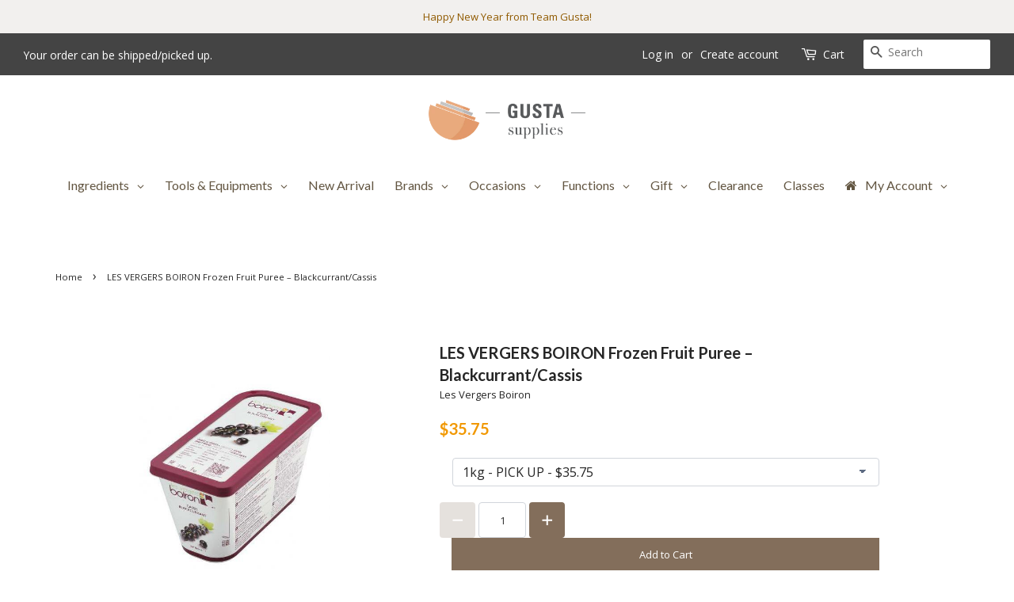

--- FILE ---
content_type: text/html; charset=utf-8
request_url: https://supplies.gusta.ca/products/boiron-frozen-fruit-puree-blackcurrant-cassis
body_size: 83270
content:
<!doctype html>
<html class="no-js">
<head>
<!-- Added by AVADA SEO Suite -->



<!-- /Added by AVADA SEO Suite -->
<!-- Global site tag (gtag.js) - Google AdWords: 657765251 -->
<script async src="https://www.googletagmanager.com/gtag/js?id=AW-657765251"></script>
<script>
  window.dataLayer = window.dataLayer || [];
  function gtag(){dataLayer.push(arguments);}
  gtag('js', new Date());

  gtag('config', 'AW-657765251');
</script>
<!-- Google Tag Manager -->
<script>(function(w,d,s,l,i){w[l]=w[l]||[];w[l].push({'gtm.start':
new Date().getTime(),event:'gtm.js'});var f=d.getElementsByTagName(s)[0],
j=d.createElement(s),dl=l!='dataLayer'?'&l='+l:'';j.async=true;j.src=
'https://www.googletagmanager.com/gtm.js?id='+i+dl;f.parentNode.insertBefore(j,f);
})(window,document,'script','dataLayer','GTM-M2D2NFHN');</script>
<!-- End Google Tag Manager -->


  <!-- Basic page needs ================================================== -->
  <meta charset="utf-8">
  <meta http-equiv="X-UA-Compatible" content="IE=edge,chrome=1">

  
  <link rel="shortcut icon" href="//supplies.gusta.ca/cdn/shop/files/supplies_logo_500x500_c60d8b5f-cef6-4bff-a61d-71152f15cc0f_32x32.png?v=1689206076" type="image/png" />
  

  <!-- Title and description ================================================== -->
  <title>
  LES VERGERS BOIRON Frozen Blackcurrant Puree – Gusta Supplies
  </title>

  
  <meta name="description" content="Boiron’s authentic blackcurrant / cassis frozen puree, made from ripe blackcurrants in France. No preservatives. Ideal for cocktails, desserts, and sauces.">
  

  <!-- Social meta ================================================== -->
  <!-- /snippets/social-meta-tags.liquid -->




<meta property="og:site_name" content="Gusta Supplies">
<meta property="og:url" content="https://supplies.gusta.ca/products/boiron-frozen-fruit-puree-blackcurrant-cassis">
<meta property="og:title" content="LES VERGERS BOIRON Frozen Fruit Puree – Blackcurrant/Cassis">
<meta property="og:type" content="product">
<meta property="og:description" content="Boiron’s authentic blackcurrant / cassis frozen puree, made from ripe blackcurrants in France. No preservatives. Ideal for cocktails, desserts, and sauces.">

  <meta property="og:price:amount" content="14.00">
  <meta property="og:price:currency" content="CAD">

<meta property="og:image" content="http://supplies.gusta.ca/cdn/shop/products/BOIRONFrozenPuree_Blackcurrant5_1200x1200.jpg?v=1613277168"><meta property="og:image" content="http://supplies.gusta.ca/cdn/shop/products/BOIRON_Fruit_Puree_Blackcurrant_053cf76c-4523-4cfc-9ed7-43febba07ee5_1200x1200.jpg?v=1613277181"><meta property="og:image" content="http://supplies.gusta.ca/cdn/shop/products/BOIRON_Frozen_Fruit_Puree_Blackcurrant_Cassis_4_1200x1200.jpg?v=1613277190">
<meta property="og:image:secure_url" content="https://supplies.gusta.ca/cdn/shop/products/BOIRONFrozenPuree_Blackcurrant5_1200x1200.jpg?v=1613277168"><meta property="og:image:secure_url" content="https://supplies.gusta.ca/cdn/shop/products/BOIRON_Fruit_Puree_Blackcurrant_053cf76c-4523-4cfc-9ed7-43febba07ee5_1200x1200.jpg?v=1613277181"><meta property="og:image:secure_url" content="https://supplies.gusta.ca/cdn/shop/products/BOIRON_Frozen_Fruit_Puree_Blackcurrant_Cassis_4_1200x1200.jpg?v=1613277190">


<meta name="twitter:card" content="summary_large_image">
<meta name="twitter:title" content="LES VERGERS BOIRON Frozen Fruit Puree – Blackcurrant/Cassis">
<meta name="twitter:description" content="Boiron’s authentic blackcurrant / cassis frozen puree, made from ripe blackcurrants in France. No preservatives. Ideal for cocktails, desserts, and sauces.">


  <!-- Helpers ================================================== -->
  <link rel="canonical" href="https://supplies.gusta.ca/products/boiron-frozen-fruit-puree-blackcurrant-cassis">
  <meta name="viewport" content="width=device-width,initial-scale=1">
  <meta name="theme-color" content="#905a00">
  <!-- CSS ================================================== -->
  <link href="//supplies.gusta.ca/cdn/shop/t/14/assets/timber.scss.css?v=33492786635856510571763101113" rel="stylesheet" type="text/css" media="all" />
  <link href="//supplies.gusta.ca/cdn/shop/t/14/assets/theme.scss.css?v=89637419744083355181763101112" rel="stylesheet" type="text/css" media="all" />

  <script>
    window.theme = window.theme || {};

    var theme = {
      strings: {
        addToCart: "Add to Cart",
        soldOut: "Sold Out",
        unavailable: "Unavailable",
        zoomClose: "Close (Esc)",
        zoomPrev: "Previous (Left arrow key)",
        zoomNext: "Next (Right arrow key)",
        addressError: "Error looking up that address",
        addressNoResults: "No results for that address",
        addressQueryLimit: "You have exceeded the Google API usage limit. Consider upgrading to a \u003ca href=\"https:\/\/developers.google.com\/maps\/premium\/usage-limits\"\u003ePremium Plan\u003c\/a\u003e.",
        authError: "There was a problem authenticating your Google Maps API Key."
      },
      settings: {
        // Adding some settings to allow the editor to update correctly when they are changed
        enableWideLayout: true,
        typeAccentTransform: false,
        typeAccentSpacing: false,
        baseFontSize: '15px',
        headerBaseFontSize: '26px',
        accentFontSize: '14px',
        superscriptDecimals: 'true'
      },
      variables: {
        mediaQueryMedium: 'screen and (max-width: 768px)',
        bpSmall: false
      },
      moneyFormat: "${{amount}}"
    }

    document.documentElement.className = document.documentElement.className.replace('no-js', 'supports-js');
  </script>

  <!-- Header hook for plugins ================================================== -->
  <script>window.performance && window.performance.mark && window.performance.mark('shopify.content_for_header.start');</script><meta name="google-site-verification" content="i6ZAkh1YNwQziXWhMVTySj2i-PHACFbmM7Ia5qhu2ow">
<meta name="facebook-domain-verification" content="d4ea63ax5ke6a1n246j1jpayqx04h9">
<meta id="shopify-digital-wallet" name="shopify-digital-wallet" content="/12602953/digital_wallets/dialog">
<meta name="shopify-checkout-api-token" content="bfc513ac21470923c86aa55664656ef3">
<meta id="in-context-paypal-metadata" data-shop-id="12602953" data-venmo-supported="false" data-environment="production" data-locale="en_US" data-paypal-v4="true" data-currency="CAD">
<link rel="alternate" type="application/json+oembed" href="https://supplies.gusta.ca/products/boiron-frozen-fruit-puree-blackcurrant-cassis.oembed">
<script async="async" src="/checkouts/internal/preloads.js?locale=en-CA"></script>
<link rel="preconnect" href="https://shop.app" crossorigin="anonymous">
<script async="async" src="https://shop.app/checkouts/internal/preloads.js?locale=en-CA&shop_id=12602953" crossorigin="anonymous"></script>
<script id="apple-pay-shop-capabilities" type="application/json">{"shopId":12602953,"countryCode":"CA","currencyCode":"CAD","merchantCapabilities":["supports3DS"],"merchantId":"gid:\/\/shopify\/Shop\/12602953","merchantName":"Gusta Supplies","requiredBillingContactFields":["postalAddress","email","phone"],"requiredShippingContactFields":["postalAddress","email","phone"],"shippingType":"shipping","supportedNetworks":["visa","masterCard","amex","discover","interac","jcb"],"total":{"type":"pending","label":"Gusta Supplies","amount":"1.00"},"shopifyPaymentsEnabled":true,"supportsSubscriptions":true}</script>
<script id="shopify-features" type="application/json">{"accessToken":"bfc513ac21470923c86aa55664656ef3","betas":["rich-media-storefront-analytics"],"domain":"supplies.gusta.ca","predictiveSearch":true,"shopId":12602953,"locale":"en"}</script>
<script>var Shopify = Shopify || {};
Shopify.shop = "gusta-supplies.myshopify.com";
Shopify.locale = "en";
Shopify.currency = {"active":"CAD","rate":"1.0"};
Shopify.country = "CA";
Shopify.theme = {"name":"Minimal","id":99928506529,"schema_name":"Minimal","schema_version":"11.7.18","theme_store_id":380,"role":"main"};
Shopify.theme.handle = "null";
Shopify.theme.style = {"id":null,"handle":null};
Shopify.cdnHost = "supplies.gusta.ca/cdn";
Shopify.routes = Shopify.routes || {};
Shopify.routes.root = "/";</script>
<script type="module">!function(o){(o.Shopify=o.Shopify||{}).modules=!0}(window);</script>
<script>!function(o){function n(){var o=[];function n(){o.push(Array.prototype.slice.apply(arguments))}return n.q=o,n}var t=o.Shopify=o.Shopify||{};t.loadFeatures=n(),t.autoloadFeatures=n()}(window);</script>
<script>
  window.ShopifyPay = window.ShopifyPay || {};
  window.ShopifyPay.apiHost = "shop.app\/pay";
  window.ShopifyPay.redirectState = null;
</script>
<script id="shop-js-analytics" type="application/json">{"pageType":"product"}</script>
<script defer="defer" async type="module" src="//supplies.gusta.ca/cdn/shopifycloud/shop-js/modules/v2/client.init-shop-cart-sync_C5BV16lS.en.esm.js"></script>
<script defer="defer" async type="module" src="//supplies.gusta.ca/cdn/shopifycloud/shop-js/modules/v2/chunk.common_CygWptCX.esm.js"></script>
<script type="module">
  await import("//supplies.gusta.ca/cdn/shopifycloud/shop-js/modules/v2/client.init-shop-cart-sync_C5BV16lS.en.esm.js");
await import("//supplies.gusta.ca/cdn/shopifycloud/shop-js/modules/v2/chunk.common_CygWptCX.esm.js");

  window.Shopify.SignInWithShop?.initShopCartSync?.({"fedCMEnabled":true,"windoidEnabled":true});

</script>
<script>
  window.Shopify = window.Shopify || {};
  if (!window.Shopify.featureAssets) window.Shopify.featureAssets = {};
  window.Shopify.featureAssets['shop-js'] = {"shop-cart-sync":["modules/v2/client.shop-cart-sync_ZFArdW7E.en.esm.js","modules/v2/chunk.common_CygWptCX.esm.js"],"init-fed-cm":["modules/v2/client.init-fed-cm_CmiC4vf6.en.esm.js","modules/v2/chunk.common_CygWptCX.esm.js"],"shop-button":["modules/v2/client.shop-button_tlx5R9nI.en.esm.js","modules/v2/chunk.common_CygWptCX.esm.js"],"shop-cash-offers":["modules/v2/client.shop-cash-offers_DOA2yAJr.en.esm.js","modules/v2/chunk.common_CygWptCX.esm.js","modules/v2/chunk.modal_D71HUcav.esm.js"],"init-windoid":["modules/v2/client.init-windoid_sURxWdc1.en.esm.js","modules/v2/chunk.common_CygWptCX.esm.js"],"shop-toast-manager":["modules/v2/client.shop-toast-manager_ClPi3nE9.en.esm.js","modules/v2/chunk.common_CygWptCX.esm.js"],"init-shop-email-lookup-coordinator":["modules/v2/client.init-shop-email-lookup-coordinator_B8hsDcYM.en.esm.js","modules/v2/chunk.common_CygWptCX.esm.js"],"init-shop-cart-sync":["modules/v2/client.init-shop-cart-sync_C5BV16lS.en.esm.js","modules/v2/chunk.common_CygWptCX.esm.js"],"avatar":["modules/v2/client.avatar_BTnouDA3.en.esm.js"],"pay-button":["modules/v2/client.pay-button_FdsNuTd3.en.esm.js","modules/v2/chunk.common_CygWptCX.esm.js"],"init-customer-accounts":["modules/v2/client.init-customer-accounts_DxDtT_ad.en.esm.js","modules/v2/client.shop-login-button_C5VAVYt1.en.esm.js","modules/v2/chunk.common_CygWptCX.esm.js","modules/v2/chunk.modal_D71HUcav.esm.js"],"init-shop-for-new-customer-accounts":["modules/v2/client.init-shop-for-new-customer-accounts_ChsxoAhi.en.esm.js","modules/v2/client.shop-login-button_C5VAVYt1.en.esm.js","modules/v2/chunk.common_CygWptCX.esm.js","modules/v2/chunk.modal_D71HUcav.esm.js"],"shop-login-button":["modules/v2/client.shop-login-button_C5VAVYt1.en.esm.js","modules/v2/chunk.common_CygWptCX.esm.js","modules/v2/chunk.modal_D71HUcav.esm.js"],"init-customer-accounts-sign-up":["modules/v2/client.init-customer-accounts-sign-up_CPSyQ0Tj.en.esm.js","modules/v2/client.shop-login-button_C5VAVYt1.en.esm.js","modules/v2/chunk.common_CygWptCX.esm.js","modules/v2/chunk.modal_D71HUcav.esm.js"],"shop-follow-button":["modules/v2/client.shop-follow-button_Cva4Ekp9.en.esm.js","modules/v2/chunk.common_CygWptCX.esm.js","modules/v2/chunk.modal_D71HUcav.esm.js"],"checkout-modal":["modules/v2/client.checkout-modal_BPM8l0SH.en.esm.js","modules/v2/chunk.common_CygWptCX.esm.js","modules/v2/chunk.modal_D71HUcav.esm.js"],"lead-capture":["modules/v2/client.lead-capture_Bi8yE_yS.en.esm.js","modules/v2/chunk.common_CygWptCX.esm.js","modules/v2/chunk.modal_D71HUcav.esm.js"],"shop-login":["modules/v2/client.shop-login_D6lNrXab.en.esm.js","modules/v2/chunk.common_CygWptCX.esm.js","modules/v2/chunk.modal_D71HUcav.esm.js"],"payment-terms":["modules/v2/client.payment-terms_CZxnsJam.en.esm.js","modules/v2/chunk.common_CygWptCX.esm.js","modules/v2/chunk.modal_D71HUcav.esm.js"]};
</script>
<script>(function() {
  var isLoaded = false;
  function asyncLoad() {
    if (isLoaded) return;
    isLoaded = true;
    var urls = ["https:\/\/www.improvedcontactform.com\/icf.js?shop=gusta-supplies.myshopify.com","https:\/\/js.smile.io\/v1\/smile-shopify.js?shop=gusta-supplies.myshopify.com","https:\/\/cloudsearch-1f874.kxcdn.com\/shopify.js?srp=\/a\/search\u0026markets=1\u0026shop=gusta-supplies.myshopify.com","https:\/\/load.csell.co\/assets\/js\/cross-sell.js?shop=gusta-supplies.myshopify.com","https:\/\/load.csell.co\/assets\/v2\/js\/core\/xsell.js?shop=gusta-supplies.myshopify.com","https:\/\/cdncozyantitheft.addons.business\/js\/script_tags\/gusta-supplies\/uhcVb56XvHR1pHipX7voi3jS8D43B29K.js?shop=gusta-supplies.myshopify.com","https:\/\/aivalabs.com\/cta\/?identity=kou84P2Gm503vb9W557RkOxMzCbz.S4N2HPBpqOUVCgh383ZhH3zW\u0026shop=gusta-supplies.myshopify.com","https:\/\/cdn1.avada.io\/flying-pages\/module.js?shop=gusta-supplies.myshopify.com","https:\/\/seo.apps.avada.io\/avada-seo-installed.js?shop=gusta-supplies.myshopify.com","https:\/\/countdown.conversionbear.com\/script?app=countdown\u0026shop=gusta-supplies.myshopify.com","https:\/\/cdn.hextom.com\/js\/quickannouncementbar.js?shop=gusta-supplies.myshopify.com","https:\/\/omnisnippet1.com\/platforms\/shopify.js?source=scriptTag\u0026v=2025-05-15T12\u0026shop=gusta-supplies.myshopify.com","https:\/\/wholesale.good-apps.co\/storage\/js\/goodpa_wholesale-gusta-supplies.myshopify.com.js?ver=37\u0026shop=gusta-supplies.myshopify.com","https:\/\/d1an1e2qw504lz.cloudfront.net\/shop\/js\/cart-shipping-calculator-pro.min.js?shop=gusta-supplies.myshopify.com"];
    for (var i = 0; i < urls.length; i++) {
      var s = document.createElement('script');
      s.type = 'text/javascript';
      s.async = true;
      s.src = urls[i];
      var x = document.getElementsByTagName('script')[0];
      x.parentNode.insertBefore(s, x);
    }
  };
  if(window.attachEvent) {
    window.attachEvent('onload', asyncLoad);
  } else {
    window.addEventListener('load', asyncLoad, false);
  }
})();</script>
<script id="__st">var __st={"a":12602953,"offset":-18000,"reqid":"a546549c-5fb3-4541-8dba-2e08595e9846-1768596721","pageurl":"supplies.gusta.ca\/products\/boiron-frozen-fruit-puree-blackcurrant-cassis","u":"e8fe5a06df91","p":"product","rtyp":"product","rid":3931265662999};</script>
<script>window.ShopifyPaypalV4VisibilityTracking = true;</script>
<script id="captcha-bootstrap">!function(){'use strict';const t='contact',e='account',n='new_comment',o=[[t,t],['blogs',n],['comments',n],[t,'customer']],c=[[e,'customer_login'],[e,'guest_login'],[e,'recover_customer_password'],[e,'create_customer']],r=t=>t.map((([t,e])=>`form[action*='/${t}']:not([data-nocaptcha='true']) input[name='form_type'][value='${e}']`)).join(','),a=t=>()=>t?[...document.querySelectorAll(t)].map((t=>t.form)):[];function s(){const t=[...o],e=r(t);return a(e)}const i='password',u='form_key',d=['recaptcha-v3-token','g-recaptcha-response','h-captcha-response',i],f=()=>{try{return window.sessionStorage}catch{return}},m='__shopify_v',_=t=>t.elements[u];function p(t,e,n=!1){try{const o=window.sessionStorage,c=JSON.parse(o.getItem(e)),{data:r}=function(t){const{data:e,action:n}=t;return t[m]||n?{data:e,action:n}:{data:t,action:n}}(c);for(const[e,n]of Object.entries(r))t.elements[e]&&(t.elements[e].value=n);n&&o.removeItem(e)}catch(o){console.error('form repopulation failed',{error:o})}}const l='form_type',E='cptcha';function T(t){t.dataset[E]=!0}const w=window,h=w.document,L='Shopify',v='ce_forms',y='captcha';let A=!1;((t,e)=>{const n=(g='f06e6c50-85a8-45c8-87d0-21a2b65856fe',I='https://cdn.shopify.com/shopifycloud/storefront-forms-hcaptcha/ce_storefront_forms_captcha_hcaptcha.v1.5.2.iife.js',D={infoText:'Protected by hCaptcha',privacyText:'Privacy',termsText:'Terms'},(t,e,n)=>{const o=w[L][v],c=o.bindForm;if(c)return c(t,g,e,D).then(n);var r;o.q.push([[t,g,e,D],n]),r=I,A||(h.body.append(Object.assign(h.createElement('script'),{id:'captcha-provider',async:!0,src:r})),A=!0)});var g,I,D;w[L]=w[L]||{},w[L][v]=w[L][v]||{},w[L][v].q=[],w[L][y]=w[L][y]||{},w[L][y].protect=function(t,e){n(t,void 0,e),T(t)},Object.freeze(w[L][y]),function(t,e,n,w,h,L){const[v,y,A,g]=function(t,e,n){const i=e?o:[],u=t?c:[],d=[...i,...u],f=r(d),m=r(i),_=r(d.filter((([t,e])=>n.includes(e))));return[a(f),a(m),a(_),s()]}(w,h,L),I=t=>{const e=t.target;return e instanceof HTMLFormElement?e:e&&e.form},D=t=>v().includes(t);t.addEventListener('submit',(t=>{const e=I(t);if(!e)return;const n=D(e)&&!e.dataset.hcaptchaBound&&!e.dataset.recaptchaBound,o=_(e),c=g().includes(e)&&(!o||!o.value);(n||c)&&t.preventDefault(),c&&!n&&(function(t){try{if(!f())return;!function(t){const e=f();if(!e)return;const n=_(t);if(!n)return;const o=n.value;o&&e.removeItem(o)}(t);const e=Array.from(Array(32),(()=>Math.random().toString(36)[2])).join('');!function(t,e){_(t)||t.append(Object.assign(document.createElement('input'),{type:'hidden',name:u})),t.elements[u].value=e}(t,e),function(t,e){const n=f();if(!n)return;const o=[...t.querySelectorAll(`input[type='${i}']`)].map((({name:t})=>t)),c=[...d,...o],r={};for(const[a,s]of new FormData(t).entries())c.includes(a)||(r[a]=s);n.setItem(e,JSON.stringify({[m]:1,action:t.action,data:r}))}(t,e)}catch(e){console.error('failed to persist form',e)}}(e),e.submit())}));const S=(t,e)=>{t&&!t.dataset[E]&&(n(t,e.some((e=>e===t))),T(t))};for(const o of['focusin','change'])t.addEventListener(o,(t=>{const e=I(t);D(e)&&S(e,y())}));const B=e.get('form_key'),M=e.get(l),P=B&&M;t.addEventListener('DOMContentLoaded',(()=>{const t=y();if(P)for(const e of t)e.elements[l].value===M&&p(e,B);[...new Set([...A(),...v().filter((t=>'true'===t.dataset.shopifyCaptcha))])].forEach((e=>S(e,t)))}))}(h,new URLSearchParams(w.location.search),n,t,e,['guest_login'])})(!0,!0)}();</script>
<script integrity="sha256-4kQ18oKyAcykRKYeNunJcIwy7WH5gtpwJnB7kiuLZ1E=" data-source-attribution="shopify.loadfeatures" defer="defer" src="//supplies.gusta.ca/cdn/shopifycloud/storefront/assets/storefront/load_feature-a0a9edcb.js" crossorigin="anonymous"></script>
<script crossorigin="anonymous" defer="defer" src="//supplies.gusta.ca/cdn/shopifycloud/storefront/assets/shopify_pay/storefront-65b4c6d7.js?v=20250812"></script>
<script data-source-attribution="shopify.dynamic_checkout.dynamic.init">var Shopify=Shopify||{};Shopify.PaymentButton=Shopify.PaymentButton||{isStorefrontPortableWallets:!0,init:function(){window.Shopify.PaymentButton.init=function(){};var t=document.createElement("script");t.src="https://supplies.gusta.ca/cdn/shopifycloud/portable-wallets/latest/portable-wallets.en.js",t.type="module",document.head.appendChild(t)}};
</script>
<script data-source-attribution="shopify.dynamic_checkout.buyer_consent">
  function portableWalletsHideBuyerConsent(e){var t=document.getElementById("shopify-buyer-consent"),n=document.getElementById("shopify-subscription-policy-button");t&&n&&(t.classList.add("hidden"),t.setAttribute("aria-hidden","true"),n.removeEventListener("click",e))}function portableWalletsShowBuyerConsent(e){var t=document.getElementById("shopify-buyer-consent"),n=document.getElementById("shopify-subscription-policy-button");t&&n&&(t.classList.remove("hidden"),t.removeAttribute("aria-hidden"),n.addEventListener("click",e))}window.Shopify?.PaymentButton&&(window.Shopify.PaymentButton.hideBuyerConsent=portableWalletsHideBuyerConsent,window.Shopify.PaymentButton.showBuyerConsent=portableWalletsShowBuyerConsent);
</script>
<script data-source-attribution="shopify.dynamic_checkout.cart.bootstrap">document.addEventListener("DOMContentLoaded",(function(){function t(){return document.querySelector("shopify-accelerated-checkout-cart, shopify-accelerated-checkout")}if(t())Shopify.PaymentButton.init();else{new MutationObserver((function(e,n){t()&&(Shopify.PaymentButton.init(),n.disconnect())})).observe(document.body,{childList:!0,subtree:!0})}}));
</script>
<link id="shopify-accelerated-checkout-styles" rel="stylesheet" media="screen" href="https://supplies.gusta.ca/cdn/shopifycloud/portable-wallets/latest/accelerated-checkout-backwards-compat.css" crossorigin="anonymous">
<style id="shopify-accelerated-checkout-cart">
        #shopify-buyer-consent {
  margin-top: 1em;
  display: inline-block;
  width: 100%;
}

#shopify-buyer-consent.hidden {
  display: none;
}

#shopify-subscription-policy-button {
  background: none;
  border: none;
  padding: 0;
  text-decoration: underline;
  font-size: inherit;
  cursor: pointer;
}

#shopify-subscription-policy-button::before {
  box-shadow: none;
}

      </style>

<script>window.performance && window.performance.mark && window.performance.mark('shopify.content_for_header.end');</script><script src="//supplies.gusta.ca/cdn/shop/t/14/assets/jquery-2.2.3.min.js?v=58211863146907186831590714144" type="text/javascript"></script>

  <script src="//supplies.gusta.ca/cdn/shop/t/14/assets/lazysizes.min.js?v=155223123402716617051590714144" async="async"></script>

  
  

  
<!-- Start of Judge.me Core -->
<link rel="dns-prefetch" href="https://cdn.judge.me/">
<script data-cfasync='false' class='jdgm-settings-script'>window.jdgmSettings={"pagination":5,"disable_web_reviews":false,"badge_no_review_text":"No reviews","badge_n_reviews_text":"{{ n }} review/reviews","badge_star_color":"#f68a19","hide_badge_preview_if_no_reviews":true,"badge_hide_text":false,"enforce_center_preview_badge":false,"widget_title":"Customer Reviews","widget_open_form_text":"Write a review","widget_close_form_text":"Cancel review","widget_refresh_page_text":"Refresh page","widget_summary_text":"Based on {{ number_of_reviews }} review/reviews","widget_no_review_text":"Be the first to write a review","widget_name_field_text":"Display name","widget_verified_name_field_text":"Verified Name (public)","widget_name_placeholder_text":"Display name","widget_required_field_error_text":"This field is required.","widget_email_field_text":"Email address","widget_verified_email_field_text":"Verified Email (private, can not be edited)","widget_email_placeholder_text":"Your email address","widget_email_field_error_text":"Please enter a valid email address.","widget_rating_field_text":"Rating","widget_review_title_field_text":"Review Title","widget_review_title_placeholder_text":"Give your review a title","widget_review_body_field_text":"Review content","widget_review_body_placeholder_text":"Start writing here...","widget_pictures_field_text":"Picture/Video (optional)","widget_submit_review_text":"Submit Review","widget_submit_verified_review_text":"Submit Verified Review","widget_submit_success_msg_with_auto_publish":"Thank you! Please refresh the page in a few moments to see your review. You can remove or edit your review by logging into \u003ca href='https://judge.me/login' target='_blank' rel='nofollow noopener'\u003eJudge.me\u003c/a\u003e","widget_submit_success_msg_no_auto_publish":"Thank you! Your review will be published as soon as it is approved by the shop admin. You can remove or edit your review by logging into \u003ca href='https://judge.me/login' target='_blank' rel='nofollow noopener'\u003eJudge.me\u003c/a\u003e","widget_show_default_reviews_out_of_total_text":"Showing {{ n_reviews_shown }} out of {{ n_reviews }} reviews.","widget_show_all_link_text":"Show all","widget_show_less_link_text":"Show less","widget_author_said_text":"{{ reviewer_name }} said:","widget_days_text":"{{ n }} days ago","widget_weeks_text":"{{ n }} week/weeks ago","widget_months_text":"{{ n }} month/months ago","widget_years_text":"{{ n }} year/years ago","widget_yesterday_text":"Yesterday","widget_today_text":"Today","widget_replied_text":"\u003e\u003e {{ shop_name }} replied:","widget_read_more_text":"Read more","widget_reviewer_name_as_initial":"","widget_rating_filter_color":"#fbcd0a","widget_rating_filter_see_all_text":"See all reviews","widget_sorting_most_recent_text":"Most Recent","widget_sorting_highest_rating_text":"Highest Rating","widget_sorting_lowest_rating_text":"Lowest Rating","widget_sorting_with_pictures_text":"Only Pictures","widget_sorting_most_helpful_text":"Most Helpful","widget_open_question_form_text":"Ask a question","widget_reviews_subtab_text":"Reviews","widget_questions_subtab_text":"Questions","widget_question_label_text":"Question","widget_answer_label_text":"Answer","widget_question_placeholder_text":"Write your question here","widget_submit_question_text":"Submit Question","widget_question_submit_success_text":"Thank you for your question! We will notify you once it gets answered.","widget_star_color":"#f68a19","verified_badge_text":"Verified","verified_badge_bg_color":"","verified_badge_text_color":"","verified_badge_placement":"left-of-reviewer-name","widget_review_max_height":"","widget_hide_border":false,"widget_social_share":false,"widget_thumb":false,"widget_review_location_show":false,"widget_location_format":"","all_reviews_include_out_of_store_products":true,"all_reviews_out_of_store_text":"(out of store)","all_reviews_pagination":100,"all_reviews_product_name_prefix_text":"about","enable_review_pictures":true,"enable_question_anwser":false,"widget_theme":"default","review_date_format":"mm/dd/yyyy","default_sort_method":"most-recent","widget_product_reviews_subtab_text":"Product Reviews","widget_shop_reviews_subtab_text":"Shop Reviews","widget_other_products_reviews_text":"Reviews for other products","widget_store_reviews_subtab_text":"Store reviews","widget_no_store_reviews_text":"This store hasn't received any reviews yet","widget_web_restriction_product_reviews_text":"This product hasn't received any reviews yet","widget_no_items_text":"No items found","widget_show_more_text":"Show more","widget_write_a_store_review_text":"Write a Store Review","widget_other_languages_heading":"Reviews in Other Languages","widget_translate_review_text":"Translate review to {{ language }}","widget_translating_review_text":"Translating...","widget_show_original_translation_text":"Show original ({{ language }})","widget_translate_review_failed_text":"Review couldn't be translated.","widget_translate_review_retry_text":"Retry","widget_translate_review_try_again_later_text":"Try again later","show_product_url_for_grouped_product":false,"widget_sorting_pictures_first_text":"Pictures First","show_pictures_on_all_rev_page_mobile":false,"show_pictures_on_all_rev_page_desktop":false,"floating_tab_hide_mobile_install_preference":false,"floating_tab_button_name":"★ Reviews","floating_tab_title":"Let customers speak for us","floating_tab_button_color":"","floating_tab_button_background_color":"","floating_tab_url":"","floating_tab_url_enabled":false,"floating_tab_tab_style":"text","all_reviews_text_badge_text":"Customers rate us {{ shop.metafields.judgeme.all_reviews_rating | round: 1 }}/5 based on {{ shop.metafields.judgeme.all_reviews_count }} reviews.","all_reviews_text_badge_text_branded_style":"{{ shop.metafields.judgeme.all_reviews_rating | round: 1 }} out of 5 stars based on {{ shop.metafields.judgeme.all_reviews_count }} reviews","is_all_reviews_text_badge_a_link":false,"show_stars_for_all_reviews_text_badge":false,"all_reviews_text_badge_url":"","all_reviews_text_style":"text","all_reviews_text_color_style":"judgeme_brand_color","all_reviews_text_color":"#108474","all_reviews_text_show_jm_brand":true,"featured_carousel_show_header":true,"featured_carousel_title":"Let customers speak for us","testimonials_carousel_title":"Customers are saying","videos_carousel_title":"Real customer stories","cards_carousel_title":"Customers are saying","featured_carousel_count_text":"from {{ n }} reviews","featured_carousel_add_link_to_all_reviews_page":false,"featured_carousel_url":"","featured_carousel_show_images":true,"featured_carousel_autoslide_interval":5,"featured_carousel_arrows_on_the_sides":false,"featured_carousel_height":250,"featured_carousel_width":80,"featured_carousel_image_size":0,"featured_carousel_image_height":250,"featured_carousel_arrow_color":"#eeeeee","verified_count_badge_style":"vintage","verified_count_badge_orientation":"horizontal","verified_count_badge_color_style":"judgeme_brand_color","verified_count_badge_color":"#108474","is_verified_count_badge_a_link":false,"verified_count_badge_url":"","verified_count_badge_show_jm_brand":true,"widget_rating_preset_default":5,"widget_first_sub_tab":"product-reviews","widget_show_histogram":true,"widget_histogram_use_custom_color":false,"widget_pagination_use_custom_color":false,"widget_star_use_custom_color":true,"widget_verified_badge_use_custom_color":false,"widget_write_review_use_custom_color":false,"picture_reminder_submit_button":"Upload Pictures","enable_review_videos":false,"mute_video_by_default":false,"widget_sorting_videos_first_text":"Videos First","widget_review_pending_text":"Pending","featured_carousel_items_for_large_screen":5,"social_share_options_order":"Facebook,Twitter","remove_microdata_snippet":false,"disable_json_ld":false,"enable_json_ld_products":false,"preview_badge_show_question_text":false,"preview_badge_no_question_text":"No questions","preview_badge_n_question_text":"{{ number_of_questions }} question/questions","qa_badge_show_icon":false,"qa_badge_position":"same-row","remove_judgeme_branding":true,"widget_add_search_bar":false,"widget_search_bar_placeholder":"Search","widget_sorting_verified_only_text":"Verified only","featured_carousel_theme":"compact","featured_carousel_show_rating":true,"featured_carousel_show_title":true,"featured_carousel_show_body":true,"featured_carousel_show_date":false,"featured_carousel_show_reviewer":true,"featured_carousel_show_product":false,"featured_carousel_header_background_color":"#108474","featured_carousel_header_text_color":"#ffffff","featured_carousel_name_product_separator":"reviewed","featured_carousel_full_star_background":"#108474","featured_carousel_empty_star_background":"#dadada","featured_carousel_vertical_theme_background":"#f9fafb","featured_carousel_verified_badge_enable":false,"featured_carousel_verified_badge_color":"#108474","featured_carousel_border_style":"round","featured_carousel_review_line_length_limit":3,"featured_carousel_more_reviews_button_text":"Read more reviews","featured_carousel_view_product_button_text":"View product","all_reviews_page_load_reviews_on":"scroll","all_reviews_page_load_more_text":"Load More Reviews","disable_fb_tab_reviews":false,"enable_ajax_cdn_cache":false,"widget_public_name_text":"displayed publicly like","default_reviewer_name":"John Smith","default_reviewer_name_has_non_latin":true,"widget_reviewer_anonymous":"Anonymous","medals_widget_title":"Judge.me Review Medals","medals_widget_background_color":"#f9fafb","medals_widget_position":"footer_all_pages","medals_widget_border_color":"#f9fafb","medals_widget_verified_text_position":"left","medals_widget_use_monochromatic_version":false,"medals_widget_elements_color":"#108474","show_reviewer_avatar":true,"widget_invalid_yt_video_url_error_text":"Not a YouTube video URL","widget_max_length_field_error_text":"Please enter no more than {0} characters.","widget_show_country_flag":false,"widget_show_collected_via_shop_app":true,"widget_verified_by_shop_badge_style":"light","widget_verified_by_shop_text":"Verified by Shop","widget_show_photo_gallery":true,"widget_load_with_code_splitting":true,"widget_ugc_install_preference":false,"widget_ugc_title":"Made by us, Shared by you","widget_ugc_subtitle":"Tag us to see your picture featured in our page","widget_ugc_arrows_color":"#ffffff","widget_ugc_primary_button_text":"Buy Now","widget_ugc_primary_button_background_color":"#108474","widget_ugc_primary_button_text_color":"#ffffff","widget_ugc_primary_button_border_width":"0","widget_ugc_primary_button_border_style":"none","widget_ugc_primary_button_border_color":"#108474","widget_ugc_primary_button_border_radius":"25","widget_ugc_secondary_button_text":"Load More","widget_ugc_secondary_button_background_color":"#ffffff","widget_ugc_secondary_button_text_color":"#108474","widget_ugc_secondary_button_border_width":"2","widget_ugc_secondary_button_border_style":"solid","widget_ugc_secondary_button_border_color":"#108474","widget_ugc_secondary_button_border_radius":"25","widget_ugc_reviews_button_text":"View Reviews","widget_ugc_reviews_button_background_color":"#ffffff","widget_ugc_reviews_button_text_color":"#108474","widget_ugc_reviews_button_border_width":"2","widget_ugc_reviews_button_border_style":"solid","widget_ugc_reviews_button_border_color":"#108474","widget_ugc_reviews_button_border_radius":"25","widget_ugc_reviews_button_link_to":"judgeme-reviews-page","widget_ugc_show_post_date":true,"widget_ugc_max_width":"800","widget_rating_metafield_value_type":true,"widget_primary_color":"#108474","widget_enable_secondary_color":false,"widget_secondary_color":"#edf5f5","widget_summary_average_rating_text":"{{ average_rating }} out of 5","widget_media_grid_title":"Customer photos \u0026 videos","widget_media_grid_see_more_text":"See more","widget_round_style":false,"widget_show_product_medals":true,"widget_verified_by_judgeme_text":"Verified by Judge.me","widget_show_store_medals":true,"widget_verified_by_judgeme_text_in_store_medals":"Verified by Judge.me","widget_media_field_exceed_quantity_message":"Sorry, we can only accept {{ max_media }} for one review.","widget_media_field_exceed_limit_message":"{{ file_name }} is too large, please select a {{ media_type }} less than {{ size_limit }}MB.","widget_review_submitted_text":"Review Submitted!","widget_question_submitted_text":"Question Submitted!","widget_close_form_text_question":"Cancel","widget_write_your_answer_here_text":"Write your answer here","widget_enabled_branded_link":true,"widget_show_collected_by_judgeme":true,"widget_reviewer_name_color":"","widget_write_review_text_color":"","widget_write_review_bg_color":"","widget_collected_by_judgeme_text":"collected by Judge.me","widget_pagination_type":"standard","widget_load_more_text":"Load More","widget_load_more_color":"#108474","widget_full_review_text":"Full Review","widget_read_more_reviews_text":"Read More Reviews","widget_read_questions_text":"Read Questions","widget_questions_and_answers_text":"Questions \u0026 Answers","widget_verified_by_text":"Verified by","widget_verified_text":"Verified","widget_number_of_reviews_text":"{{ number_of_reviews }} reviews","widget_back_button_text":"Back","widget_next_button_text":"Next","widget_custom_forms_filter_button":"Filters","custom_forms_style":"vertical","widget_show_review_information":false,"how_reviews_are_collected":"How reviews are collected?","widget_show_review_keywords":false,"widget_gdpr_statement":"How we use your data: We'll only contact you about the review you left, and only if necessary. By submitting your review, you agree to Judge.me's \u003ca href='https://judge.me/terms' target='_blank' rel='nofollow noopener'\u003eterms\u003c/a\u003e, \u003ca href='https://judge.me/privacy' target='_blank' rel='nofollow noopener'\u003eprivacy\u003c/a\u003e and \u003ca href='https://judge.me/content-policy' target='_blank' rel='nofollow noopener'\u003econtent\u003c/a\u003e policies.","widget_multilingual_sorting_enabled":false,"widget_translate_review_content_enabled":false,"widget_translate_review_content_method":"manual","popup_widget_review_selection":"automatically_with_pictures","popup_widget_round_border_style":true,"popup_widget_show_title":true,"popup_widget_show_body":true,"popup_widget_show_reviewer":false,"popup_widget_show_product":true,"popup_widget_show_pictures":true,"popup_widget_use_review_picture":true,"popup_widget_show_on_home_page":true,"popup_widget_show_on_product_page":true,"popup_widget_show_on_collection_page":true,"popup_widget_show_on_cart_page":true,"popup_widget_position":"bottom_left","popup_widget_first_review_delay":5,"popup_widget_duration":5,"popup_widget_interval":5,"popup_widget_review_count":5,"popup_widget_hide_on_mobile":true,"review_snippet_widget_round_border_style":true,"review_snippet_widget_card_color":"#FFFFFF","review_snippet_widget_slider_arrows_background_color":"#FFFFFF","review_snippet_widget_slider_arrows_color":"#000000","review_snippet_widget_star_color":"#108474","show_product_variant":false,"all_reviews_product_variant_label_text":"Variant: ","widget_show_verified_branding":false,"widget_ai_summary_title":"Customers say","widget_ai_summary_disclaimer":"AI-powered review summary based on recent customer reviews","widget_show_ai_summary":false,"widget_show_ai_summary_bg":false,"widget_show_review_title_input":true,"redirect_reviewers_invited_via_email":"review_widget","request_store_review_after_product_review":false,"request_review_other_products_in_order":false,"review_form_color_scheme":"default","review_form_corner_style":"square","review_form_star_color":{},"review_form_text_color":"#333333","review_form_background_color":"#ffffff","review_form_field_background_color":"#fafafa","review_form_button_color":{},"review_form_button_text_color":"#ffffff","review_form_modal_overlay_color":"#000000","review_content_screen_title_text":"How would you rate this product?","review_content_introduction_text":"We would love it if you would share a bit about your experience.","store_review_form_title_text":"How would you rate this store?","store_review_form_introduction_text":"We would love it if you would share a bit about your experience.","show_review_guidance_text":true,"one_star_review_guidance_text":"Poor","five_star_review_guidance_text":"Great","customer_information_screen_title_text":"About you","customer_information_introduction_text":"Please tell us more about you.","custom_questions_screen_title_text":"Your experience in more detail","custom_questions_introduction_text":"Here are a few questions to help us understand more about your experience.","review_submitted_screen_title_text":"Thanks for your review!","review_submitted_screen_thank_you_text":"We are processing it and it will appear on the store soon.","review_submitted_screen_email_verification_text":"Please confirm your email by clicking the link we just sent you. This helps us keep reviews authentic.","review_submitted_request_store_review_text":"Would you like to share your experience of shopping with us?","review_submitted_review_other_products_text":"Would you like to review these products?","store_review_screen_title_text":"Would you like to share your experience of shopping with us?","store_review_introduction_text":"We value your feedback and use it to improve. Please share any thoughts or suggestions you have.","reviewer_media_screen_title_picture_text":"Share a picture","reviewer_media_introduction_picture_text":"Upload a photo to support your review.","reviewer_media_screen_title_video_text":"Share a video","reviewer_media_introduction_video_text":"Upload a video to support your review.","reviewer_media_screen_title_picture_or_video_text":"Share a picture or video","reviewer_media_introduction_picture_or_video_text":"Upload a photo or video to support your review.","reviewer_media_youtube_url_text":"Paste your Youtube URL here","advanced_settings_next_step_button_text":"Next","advanced_settings_close_review_button_text":"Close","modal_write_review_flow":false,"write_review_flow_required_text":"Required","write_review_flow_privacy_message_text":"We respect your privacy.","write_review_flow_anonymous_text":"Post review as anonymous","write_review_flow_visibility_text":"This won't be visible to other customers.","write_review_flow_multiple_selection_help_text":"Select as many as you like","write_review_flow_single_selection_help_text":"Select one option","write_review_flow_required_field_error_text":"This field is required","write_review_flow_invalid_email_error_text":"Please enter a valid email address","write_review_flow_max_length_error_text":"Max. {{ max_length }} characters.","write_review_flow_media_upload_text":"\u003cb\u003eClick to upload\u003c/b\u003e or drag and drop","write_review_flow_gdpr_statement":"We'll only contact you about your review if necessary. By submitting your review, you agree to our \u003ca href='https://judge.me/terms' target='_blank' rel='nofollow noopener'\u003eterms and conditions\u003c/a\u003e and \u003ca href='https://judge.me/privacy' target='_blank' rel='nofollow noopener'\u003eprivacy policy\u003c/a\u003e.","rating_only_reviews_enabled":false,"show_negative_reviews_help_screen":false,"new_review_flow_help_screen_rating_threshold":3,"negative_review_resolution_screen_title_text":"Tell us more","negative_review_resolution_text":"Your experience matters to us. If there were issues with your purchase, we're here to help. Feel free to reach out to us, we'd love the opportunity to make things right.","negative_review_resolution_button_text":"Contact us","negative_review_resolution_proceed_with_review_text":"Leave a review","negative_review_resolution_subject":"Issue with purchase from {{ shop_name }}.{{ order_name }}","preview_badge_collection_page_install_status":false,"widget_review_custom_css":"","preview_badge_custom_css":"","preview_badge_stars_count":"5-stars","featured_carousel_custom_css":"","floating_tab_custom_css":"","all_reviews_widget_custom_css":"","medals_widget_custom_css":"","verified_badge_custom_css":"","all_reviews_text_custom_css":"","transparency_badges_collected_via_store_invite":false,"transparency_badges_from_another_provider":false,"transparency_badges_collected_from_store_visitor":false,"transparency_badges_collected_by_verified_review_provider":false,"transparency_badges_earned_reward":false,"transparency_badges_collected_via_store_invite_text":"Review collected via store invitation","transparency_badges_from_another_provider_text":"Review collected from another provider","transparency_badges_collected_from_store_visitor_text":"Review collected from a store visitor","transparency_badges_written_in_google_text":"Review written in Google","transparency_badges_written_in_etsy_text":"Review written in Etsy","transparency_badges_written_in_shop_app_text":"Review written in Shop App","transparency_badges_earned_reward_text":"Review earned a reward for future purchase","product_review_widget_per_page":10,"widget_store_review_label_text":"Review about the store","checkout_comment_extension_title_on_product_page":"Customer Comments","checkout_comment_extension_num_latest_comment_show":5,"checkout_comment_extension_format":"name_and_timestamp","checkout_comment_customer_name":"last_initial","checkout_comment_comment_notification":true,"preview_badge_collection_page_install_preference":true,"preview_badge_home_page_install_preference":false,"preview_badge_product_page_install_preference":true,"review_widget_install_preference":"","review_carousel_install_preference":false,"floating_reviews_tab_install_preference":"none","verified_reviews_count_badge_install_preference":false,"all_reviews_text_install_preference":false,"review_widget_best_location":true,"judgeme_medals_install_preference":false,"review_widget_revamp_enabled":false,"review_widget_qna_enabled":false,"review_widget_header_theme":"minimal","review_widget_widget_title_enabled":true,"review_widget_header_text_size":"medium","review_widget_header_text_weight":"regular","review_widget_average_rating_style":"compact","review_widget_bar_chart_enabled":true,"review_widget_bar_chart_type":"numbers","review_widget_bar_chart_style":"standard","review_widget_expanded_media_gallery_enabled":false,"review_widget_reviews_section_theme":"standard","review_widget_image_style":"thumbnails","review_widget_review_image_ratio":"square","review_widget_stars_size":"medium","review_widget_verified_badge":"standard_text","review_widget_review_title_text_size":"medium","review_widget_review_text_size":"medium","review_widget_review_text_length":"medium","review_widget_number_of_columns_desktop":3,"review_widget_carousel_transition_speed":5,"review_widget_custom_questions_answers_display":"always","review_widget_button_text_color":"#FFFFFF","review_widget_text_color":"#000000","review_widget_lighter_text_color":"#7B7B7B","review_widget_corner_styling":"soft","review_widget_review_word_singular":"review","review_widget_review_word_plural":"reviews","review_widget_voting_label":"Helpful?","review_widget_shop_reply_label":"Reply from {{ shop_name }}:","review_widget_filters_title":"Filters","qna_widget_question_word_singular":"Question","qna_widget_question_word_plural":"Questions","qna_widget_answer_reply_label":"Answer from {{ answerer_name }}:","qna_content_screen_title_text":"Ask a question about this product","qna_widget_question_required_field_error_text":"Please enter your question.","qna_widget_flow_gdpr_statement":"We'll only contact you about your question if necessary. By submitting your question, you agree to our \u003ca href='https://judge.me/terms' target='_blank' rel='nofollow noopener'\u003eterms and conditions\u003c/a\u003e and \u003ca href='https://judge.me/privacy' target='_blank' rel='nofollow noopener'\u003eprivacy policy\u003c/a\u003e.","qna_widget_question_submitted_text":"Thanks for your question!","qna_widget_close_form_text_question":"Close","qna_widget_question_submit_success_text":"We’ll notify you by email when your question is answered.","all_reviews_widget_v2025_enabled":false,"all_reviews_widget_v2025_header_theme":"default","all_reviews_widget_v2025_widget_title_enabled":true,"all_reviews_widget_v2025_header_text_size":"medium","all_reviews_widget_v2025_header_text_weight":"regular","all_reviews_widget_v2025_average_rating_style":"compact","all_reviews_widget_v2025_bar_chart_enabled":true,"all_reviews_widget_v2025_bar_chart_type":"numbers","all_reviews_widget_v2025_bar_chart_style":"standard","all_reviews_widget_v2025_expanded_media_gallery_enabled":false,"all_reviews_widget_v2025_show_store_medals":true,"all_reviews_widget_v2025_show_photo_gallery":true,"all_reviews_widget_v2025_show_review_keywords":false,"all_reviews_widget_v2025_show_ai_summary":false,"all_reviews_widget_v2025_show_ai_summary_bg":false,"all_reviews_widget_v2025_add_search_bar":false,"all_reviews_widget_v2025_default_sort_method":"most-recent","all_reviews_widget_v2025_reviews_per_page":10,"all_reviews_widget_v2025_reviews_section_theme":"default","all_reviews_widget_v2025_image_style":"thumbnails","all_reviews_widget_v2025_review_image_ratio":"square","all_reviews_widget_v2025_stars_size":"medium","all_reviews_widget_v2025_verified_badge":"bold_badge","all_reviews_widget_v2025_review_title_text_size":"medium","all_reviews_widget_v2025_review_text_size":"medium","all_reviews_widget_v2025_review_text_length":"medium","all_reviews_widget_v2025_number_of_columns_desktop":3,"all_reviews_widget_v2025_carousel_transition_speed":5,"all_reviews_widget_v2025_custom_questions_answers_display":"always","all_reviews_widget_v2025_show_product_variant":false,"all_reviews_widget_v2025_show_reviewer_avatar":true,"all_reviews_widget_v2025_reviewer_name_as_initial":"","all_reviews_widget_v2025_review_location_show":false,"all_reviews_widget_v2025_location_format":"","all_reviews_widget_v2025_show_country_flag":false,"all_reviews_widget_v2025_verified_by_shop_badge_style":"light","all_reviews_widget_v2025_social_share":false,"all_reviews_widget_v2025_social_share_options_order":"Facebook,Twitter,LinkedIn,Pinterest","all_reviews_widget_v2025_pagination_type":"standard","all_reviews_widget_v2025_button_text_color":"#FFFFFF","all_reviews_widget_v2025_text_color":"#000000","all_reviews_widget_v2025_lighter_text_color":"#7B7B7B","all_reviews_widget_v2025_corner_styling":"soft","all_reviews_widget_v2025_title":"Customer reviews","all_reviews_widget_v2025_ai_summary_title":"Customers say about this store","all_reviews_widget_v2025_no_review_text":"Be the first to write a review","platform":"shopify","branding_url":"https://app.judge.me/reviews/stores/supplies.gusta.ca","branding_text":"Powered by Judge.me","locale":"en","reply_name":"Gusta Supplies","widget_version":"3.0","footer":true,"autopublish":false,"review_dates":true,"enable_custom_form":false,"shop_use_review_site":true,"shop_locale":"en","enable_multi_locales_translations":true,"show_review_title_input":true,"review_verification_email_status":"always","can_be_branded":true,"reply_name_text":"Gusta Supplies"};</script> <style class='jdgm-settings-style'>.jdgm-xx{left:0}:root{--jdgm-primary-color: #108474;--jdgm-secondary-color: rgba(16,132,116,0.1);--jdgm-star-color: #f68a19;--jdgm-write-review-text-color: white;--jdgm-write-review-bg-color: #108474;--jdgm-paginate-color: #108474;--jdgm-border-radius: 0;--jdgm-reviewer-name-color: #108474}.jdgm-histogram__bar-content{background-color:#108474}.jdgm-rev[data-verified-buyer=true] .jdgm-rev__icon.jdgm-rev__icon:after,.jdgm-rev__buyer-badge.jdgm-rev__buyer-badge{color:white;background-color:#108474}.jdgm-review-widget--small .jdgm-gallery.jdgm-gallery .jdgm-gallery__thumbnail-link:nth-child(8) .jdgm-gallery__thumbnail-wrapper.jdgm-gallery__thumbnail-wrapper:before{content:"See more"}@media only screen and (min-width: 768px){.jdgm-gallery.jdgm-gallery .jdgm-gallery__thumbnail-link:nth-child(8) .jdgm-gallery__thumbnail-wrapper.jdgm-gallery__thumbnail-wrapper:before{content:"See more"}}.jdgm-preview-badge .jdgm-star.jdgm-star{color:#f68a19}.jdgm-prev-badge[data-average-rating='0.00']{display:none !important}.jdgm-author-all-initials{display:none !important}.jdgm-author-last-initial{display:none !important}.jdgm-rev-widg__title{visibility:hidden}.jdgm-rev-widg__summary-text{visibility:hidden}.jdgm-prev-badge__text{visibility:hidden}.jdgm-rev__prod-link-prefix:before{content:'about'}.jdgm-rev__variant-label:before{content:'Variant: '}.jdgm-rev__out-of-store-text:before{content:'(out of store)'}@media only screen and (min-width: 768px){.jdgm-rev__pics .jdgm-rev_all-rev-page-picture-separator,.jdgm-rev__pics .jdgm-rev__product-picture{display:none}}@media only screen and (max-width: 768px){.jdgm-rev__pics .jdgm-rev_all-rev-page-picture-separator,.jdgm-rev__pics .jdgm-rev__product-picture{display:none}}.jdgm-preview-badge[data-template="index"]{display:none !important}.jdgm-verified-count-badget[data-from-snippet="true"]{display:none !important}.jdgm-carousel-wrapper[data-from-snippet="true"]{display:none !important}.jdgm-all-reviews-text[data-from-snippet="true"]{display:none !important}.jdgm-medals-section[data-from-snippet="true"]{display:none !important}.jdgm-ugc-media-wrapper[data-from-snippet="true"]{display:none !important}.jdgm-rev__transparency-badge[data-badge-type="review_collected_via_store_invitation"]{display:none !important}.jdgm-rev__transparency-badge[data-badge-type="review_collected_from_another_provider"]{display:none !important}.jdgm-rev__transparency-badge[data-badge-type="review_collected_from_store_visitor"]{display:none !important}.jdgm-rev__transparency-badge[data-badge-type="review_written_in_etsy"]{display:none !important}.jdgm-rev__transparency-badge[data-badge-type="review_written_in_google_business"]{display:none !important}.jdgm-rev__transparency-badge[data-badge-type="review_written_in_shop_app"]{display:none !important}.jdgm-rev__transparency-badge[data-badge-type="review_earned_for_future_purchase"]{display:none !important}.jdgm-review-snippet-widget .jdgm-rev-snippet-widget__cards-container .jdgm-rev-snippet-card{border-radius:8px;background:#fff}.jdgm-review-snippet-widget .jdgm-rev-snippet-widget__cards-container .jdgm-rev-snippet-card__rev-rating .jdgm-star{color:#108474}.jdgm-review-snippet-widget .jdgm-rev-snippet-widget__prev-btn,.jdgm-review-snippet-widget .jdgm-rev-snippet-widget__next-btn{border-radius:50%;background:#fff}.jdgm-review-snippet-widget .jdgm-rev-snippet-widget__prev-btn>svg,.jdgm-review-snippet-widget .jdgm-rev-snippet-widget__next-btn>svg{fill:#000}.jdgm-full-rev-modal.rev-snippet-widget .jm-mfp-container .jm-mfp-content,.jdgm-full-rev-modal.rev-snippet-widget .jm-mfp-container .jdgm-full-rev__icon,.jdgm-full-rev-modal.rev-snippet-widget .jm-mfp-container .jdgm-full-rev__pic-img,.jdgm-full-rev-modal.rev-snippet-widget .jm-mfp-container .jdgm-full-rev__reply{border-radius:8px}.jdgm-full-rev-modal.rev-snippet-widget .jm-mfp-container .jdgm-full-rev[data-verified-buyer="true"] .jdgm-full-rev__icon::after{border-radius:8px}.jdgm-full-rev-modal.rev-snippet-widget .jm-mfp-container .jdgm-full-rev .jdgm-rev__buyer-badge{border-radius:calc( 8px / 2 )}.jdgm-full-rev-modal.rev-snippet-widget .jm-mfp-container .jdgm-full-rev .jdgm-full-rev__replier::before{content:'Gusta Supplies'}.jdgm-full-rev-modal.rev-snippet-widget .jm-mfp-container .jdgm-full-rev .jdgm-full-rev__product-button{border-radius:calc( 8px * 6 )}
</style> <style class='jdgm-settings-style'></style>

  
  
  
  <style class='jdgm-miracle-styles'>
  @-webkit-keyframes jdgm-spin{0%{-webkit-transform:rotate(0deg);-ms-transform:rotate(0deg);transform:rotate(0deg)}100%{-webkit-transform:rotate(359deg);-ms-transform:rotate(359deg);transform:rotate(359deg)}}@keyframes jdgm-spin{0%{-webkit-transform:rotate(0deg);-ms-transform:rotate(0deg);transform:rotate(0deg)}100%{-webkit-transform:rotate(359deg);-ms-transform:rotate(359deg);transform:rotate(359deg)}}@font-face{font-family:'JudgemeStar';src:url("[data-uri]") format("woff");font-weight:normal;font-style:normal}.jdgm-star{font-family:'JudgemeStar';display:inline !important;text-decoration:none !important;padding:0 4px 0 0 !important;margin:0 !important;font-weight:bold;opacity:1;-webkit-font-smoothing:antialiased;-moz-osx-font-smoothing:grayscale}.jdgm-star:hover{opacity:1}.jdgm-star:last-of-type{padding:0 !important}.jdgm-star.jdgm--on:before{content:"\e000"}.jdgm-star.jdgm--off:before{content:"\e001"}.jdgm-star.jdgm--half:before{content:"\e002"}.jdgm-widget *{margin:0;line-height:1.4;-webkit-box-sizing:border-box;-moz-box-sizing:border-box;box-sizing:border-box;-webkit-overflow-scrolling:touch}.jdgm-hidden{display:none !important;visibility:hidden !important}.jdgm-temp-hidden{display:none}.jdgm-spinner{width:40px;height:40px;margin:auto;border-radius:50%;border-top:2px solid #eee;border-right:2px solid #eee;border-bottom:2px solid #eee;border-left:2px solid #ccc;-webkit-animation:jdgm-spin 0.8s infinite linear;animation:jdgm-spin 0.8s infinite linear}.jdgm-prev-badge{display:block !important}

</style>


  
  
   


<script data-cfasync='false' class='jdgm-script'>
!function(e){window.jdgm=window.jdgm||{},jdgm.CDN_HOST="https://cdn.judge.me/",
jdgm.docReady=function(d){(e.attachEvent?"complete"===e.readyState:"loading"!==e.readyState)?
setTimeout(d,0):e.addEventListener("DOMContentLoaded",d)},jdgm.loadCSS=function(d,t,o,s){
!o&&jdgm.loadCSS.requestedUrls.indexOf(d)>=0||(jdgm.loadCSS.requestedUrls.push(d),
(s=e.createElement("link")).rel="stylesheet",s.class="jdgm-stylesheet",s.media="nope!",
s.href=d,s.onload=function(){this.media="all",t&&setTimeout(t)},e.body.appendChild(s))},
jdgm.loadCSS.requestedUrls=[],jdgm.docReady(function(){(window.jdgmLoadCSS||e.querySelectorAll(
".jdgm-widget, .jdgm-all-reviews-page").length>0)&&(jdgmSettings.widget_load_with_code_splitting?
parseFloat(jdgmSettings.widget_version)>=3?jdgm.loadCSS(jdgm.CDN_HOST+"widget_v3/base.css"):
jdgm.loadCSS(jdgm.CDN_HOST+"widget/base.css"):jdgm.loadCSS(jdgm.CDN_HOST+"shopify_v2.css"))})}(document);
</script>
<script async data-cfasync="false" type="text/javascript" src="https://cdn.judge.me/loader.js"></script>

<noscript><link rel="stylesheet" type="text/css" media="all" href="https://cdn.judge.me/shopify_v2.css"></noscript>
<!-- End of Judge.me Core -->


 

<script>window.__pagefly_analytics_settings__={"acceptTracking":true};</script>
 <!-- SEO BY GOOGLE RICH SNIPPET --> 


<script type="application/ld+json">
{
	"@context": "http://schema.org/",
	"@type": "Product",
	"@id": "https://supplies.gusta.ca/products/boiron-frozen-fruit-puree-blackcurrant-cassis",
	"url": "https://supplies.gusta.ca/products/boiron-frozen-fruit-puree-blackcurrant-cassis",
	"name": "LES VERGERS BOIRON Frozen Fruit Puree – Blackcurrant/Cassis",
	"image": "//supplies.gusta.ca/cdn/shop/products/BOIRONFrozenPuree_Blackcurrant5.jpg?v=1613277168",
	"description": "Boiron’s authentic blackcurrant / cassis frozen puree, made from ripe blackcurrants in France. No preservatives. Ideal for cocktails, desserts, and sauces.",
	"sku": "VB1051",
	"mpn": "",
	"brand": {
		"name": "Les Vergers Boiron"
	},

	"offers": [
	{
		"@type" : "Offer",
		"priceCurrency": "CAD",
		"price": "35.75",
		"itemCondition" : "http://schema.org/NewCondition",
		"availability" : "http://schema.org/InStock",
		"url" : "https://supplies.gusta.ca/products/boiron-frozen-fruit-puree-blackcurrant-cassis?variant=31544869552192",
		"image": "https://supplies.gusta.ca/cdn/shop/products/BOIRONFrozenPuree_Blackcurrant5_608x.jpg?v=1613277168","name" : "LES VERGERS BOIRON Frozen Fruit Puree – Blackcurrant/Cassis - 1kg - PICK UP","gtin13": 3389133003001,"sku": "VB1051","description" : "IMPORTANT:\n250g size purees are available for pick up at Gusta Supplies in Markham only.\nMake delicious fruit treats including sauces for plated desserts, ice creams and sorbets. Fruit puree can be used to make fruit jellies, fresh curd, filling for tarts, and is wonderful in popsicles or paletas. It can also be added to vinaigrette and fresh salsas for grilled seafood, meat and etc!\nProduct obtained with the edible parts of one or several types of fruits or vegetables, then sieved or finely chopped, without any notable concentration, with or without added sugar(s).\n\nA strict selection of ripe-picked fruits and vegetables in the best areas.\nConstant taste, colour and texture guaranteed by blending techniques.\nProduction methods adapted to each fruit and vegetable to maintain all their original qualities.\nThis purée is GMO-free and has no preservatives, artificial colours or flavours.\n\nIngredients: Blackcurrant 100%\nIMPORTANT NOTICE ON SHIPPING\nWhile we make our best efforts to keep the puree cold when they reach you, we unfortunately cannot guarantee it being frozen, especially during the summer months or if you reside outside of Ontario.\nIf the puree arrives partially thawed, simply put it back in the freezer to keep its quality intact.  In the event that they arrive completely thawed, so long as the inner seal is not broken, they are safe to use.  Unused portions can be frozen again for longer term storage.\nPurees with more fibres naturally separates when thawed.  Simply stir to use.  A good trick is to portion the purees in your own containers before refreezing them.We hope you enjoy the freshness of Boiron purees and the vibrant colours and excellent flavours they bring to your recipes.\n \nAbout Blackcurrant \/Cassis\nBlackcurrant is a berry grown on a shrub, the blackcurrant bush. Its leaves are as fragrant as its fruit, black with purple tints when they reach full maturity. Kir, a cocktail made with dry white wine and crème de cassis, is made from blackcurrant and takes its name from Canon Kir, who was particularly fond of this drink.\nAbout Boiron\nWorld leaders in the production of premium fruit purees, Les vergers Boiron is a family owned company that was started in the region of Ardeche back in 1969. They started trading the delicious, ripe fruit of the region, until Pierre Boiron saw a need in the market and created a state-of-the-art fruit processing facility for freezing the fruit at its best, sweetest and ripest, preserving the flavours, texture and freshness so it could be enjoyed year round. Today, they're the biggest producers of fruit and vegetable purees, coulis and other products, with more than 70 flavors that are 100% natural, which inspire chefs, bartenders and creative cooks everywhere.\n\n\n","priceValidUntil": "2027-01-16"
		},{
			"@type" : "Offer",
			"priceCurrency": "CAD",
			"price": "14.00",
			"itemCondition" : "http://schema.org/NewCondition",
			"availability" : "http://schema.org/OutOfStock",
			"url" : "https://supplies.gusta.ca/products/boiron-frozen-fruit-puree-blackcurrant-cassis?variant=29394532990999",
			"image": "http://supplies.gusta.ca/cdn/shop/products/BOIRON_Fruit_Puree_Blackcurrant_053cf76c-4523-4cfc-9ed7-43febba07ee5_1184x.jpg?v=1613277181","name" : "LES VERGERS BOIRON Frozen Fruit Puree – Blackcurrant/Cassis - 250g (PICK UP ONLY)","sku": "VB1054","description" : "IMPORTANT:\n250g size purees are available for pick up at Gusta Supplies in Markham only.\nMake delicious fruit treats including sauces for plated desserts, ice creams and sorbets. Fruit puree can be used to make fruit jellies, fresh curd, filling for tarts, and is wonderful in popsicles or paletas. It can also be added to vinaigrette and fresh salsas for grilled seafood, meat and etc!\nProduct obtained with the edible parts of one or several types of fruits or vegetables, then sieved or finely chopped, without any notable concentration, with or without added sugar(s).\n\nA strict selection of ripe-picked fruits and vegetables in the best areas.\nConstant taste, colour and texture guaranteed by blending techniques.\nProduction methods adapted to each fruit and vegetable to maintain all their original qualities.\nThis purée is GMO-free and has no preservatives, artificial colours or flavours.\n\nIngredients: Blackcurrant 100%\nIMPORTANT NOTICE ON SHIPPING\nWhile we make our best efforts to keep the puree cold when they reach you, we unfortunately cannot guarantee it being frozen, especially during the summer months or if you reside outside of Ontario.\nIf the puree arrives partially thawed, simply put it back in the freezer to keep its quality intact.  In the event that they arrive completely thawed, so long as the inner seal is not broken, they are safe to use.  Unused portions can be frozen again for longer term storage.\nPurees with more fibres naturally separates when thawed.  Simply stir to use.  A good trick is to portion the purees in your own containers before refreezing them.We hope you enjoy the freshness of Boiron purees and the vibrant colours and excellent flavours they bring to your recipes.\n \nAbout Blackcurrant \/Cassis\nBlackcurrant is a berry grown on a shrub, the blackcurrant bush. Its leaves are as fragrant as its fruit, black with purple tints when they reach full maturity. Kir, a cocktail made with dry white wine and crème de cassis, is made from blackcurrant and takes its name from Canon Kir, who was particularly fond of this drink.\nAbout Boiron\nWorld leaders in the production of premium fruit purees, Les vergers Boiron is a family owned company that was started in the region of Ardeche back in 1969. They started trading the delicious, ripe fruit of the region, until Pierre Boiron saw a need in the market and created a state-of-the-art fruit processing facility for freezing the fruit at its best, sweetest and ripest, preserving the flavours, texture and freshness so it could be enjoyed year round. Today, they're the biggest producers of fruit and vegetable purees, coulis and other products, with more than 70 flavors that are 100% natural, which inspire chefs, bartenders and creative cooks everywhere.\n\n\n","priceValidUntil": "2027-01-16"
		},{
			"@type" : "Offer",
			"priceCurrency": "CAD",
			"price": "42.75",
			"itemCondition" : "http://schema.org/NewCondition",
			"availability" : "http://schema.org/InStock",
			"url" : "https://supplies.gusta.ca/products/boiron-frozen-fruit-puree-blackcurrant-cassis?variant=37742235943073",
			"image": "http://supplies.gusta.ca/cdn/shop/products/BOIRONFrozenPuree_Blackcurrant5_608x.jpg?v=1613277168","name" : "LES VERGERS BOIRON Frozen Fruit Puree – Blackcurrant/Cassis - 1kg - SHIPPING","gtin13": 3389133003001,"sku": "37742235943073","description" : "IMPORTANT:\n250g size purees are available for pick up at Gusta Supplies in Markham only.\nMake delicious fruit treats including sauces for plated desserts, ice creams and sorbets. Fruit puree can be used to make fruit jellies, fresh curd, filling for tarts, and is wonderful in popsicles or paletas. It can also be added to vinaigrette and fresh salsas for grilled seafood, meat and etc!\nProduct obtained with the edible parts of one or several types of fruits or vegetables, then sieved or finely chopped, without any notable concentration, with or without added sugar(s).\n\nA strict selection of ripe-picked fruits and vegetables in the best areas.\nConstant taste, colour and texture guaranteed by blending techniques.\nProduction methods adapted to each fruit and vegetable to maintain all their original qualities.\nThis purée is GMO-free and has no preservatives, artificial colours or flavours.\n\nIngredients: Blackcurrant 100%\nIMPORTANT NOTICE ON SHIPPING\nWhile we make our best efforts to keep the puree cold when they reach you, we unfortunately cannot guarantee it being frozen, especially during the summer months or if you reside outside of Ontario.\nIf the puree arrives partially thawed, simply put it back in the freezer to keep its quality intact.  In the event that they arrive completely thawed, so long as the inner seal is not broken, they are safe to use.  Unused portions can be frozen again for longer term storage.\nPurees with more fibres naturally separates when thawed.  Simply stir to use.  A good trick is to portion the purees in your own containers before refreezing them.We hope you enjoy the freshness of Boiron purees and the vibrant colours and excellent flavours they bring to your recipes.\n \nAbout Blackcurrant \/Cassis\nBlackcurrant is a berry grown on a shrub, the blackcurrant bush. Its leaves are as fragrant as its fruit, black with purple tints when they reach full maturity. Kir, a cocktail made with dry white wine and crème de cassis, is made from blackcurrant and takes its name from Canon Kir, who was particularly fond of this drink.\nAbout Boiron\nWorld leaders in the production of premium fruit purees, Les vergers Boiron is a family owned company that was started in the region of Ardeche back in 1969. They started trading the delicious, ripe fruit of the region, until Pierre Boiron saw a need in the market and created a state-of-the-art fruit processing facility for freezing the fruit at its best, sweetest and ripest, preserving the flavours, texture and freshness so it could be enjoyed year round. Today, they're the biggest producers of fruit and vegetable purees, coulis and other products, with more than 70 flavors that are 100% natural, which inspire chefs, bartenders and creative cooks everywhere.\n\n\n","priceValidUntil": "2027-01-16"
		}]}
</script>




<script type="application/ld+json">
{
 	"@context": "https://schema.org",
 	"@type": "WebSite",
 	"url": "https://supplies.gusta.ca",
 	"potentialAction": {
 	 	"@type": "SearchAction",
 	 	 "target": "https://supplies.gusta.ca/search?q={search_term}",
 	 	"query-input": "required name=search_term"
 	}
}
</script>



<script type="application/ld+json">
{
 	"@context": "https://schema.org",
 	"@type": "ItemList",
 	"itemListElement": [{
	"@type":"SiteNavigationElement",
		"position":1,
		"name": "Specialty Ingredients",
		"description": "Boiron Purees, Valrhona Chocolates, Sosa, Cacao Barry, Treha, & More.",
		"url": "https://supplies.gusta.ca/collections/ingredients"
		}
	,{
	"@type":"SiteNavigationElement",
		"position":2,
		"name": "Tools & Equipments",
		"description": "Cook Like a Top Chef Using Our Cookware, Bakeware & Knives.",
		"url": "https://supplies.gusta.ca/collections/tools-equipments"
		}
	,{
	"@type":"SiteNavigationElement",
		"position":3,
		"name": "New Arrival",
		"description": "Discover Trending Books & Products. Update Your Kitchen & Repertoire.",
		"url": "https://supplies.gusta.ca/collections/new-arrival"
		}
	,{
	"@type":"SiteNavigationElement",
		"position":4,
		"name": "Clearance",
		"description": "Save Up To 50% Off Select Items. Shop While Supplies Last.",
		"url": "https://supplies.gusta.ca/collections/clearance"
		}
	,{
	"@type":"SiteNavigationElement",
		"position":5,
		"name": "Cooking Studio",
		"description": "Learn Chefs’ Tricks Hands-on & Take Home Your Creation.",
		"url": "https://supplies.gusta.ca/pages/gusta-cooking-studio"
		}
	,{
	"@type":"SiteNavigationElement",
		"position":6,
		"name": "Contact Us",
		"description": "Ask Us About the Best Products Available. We Are Here to Help.",
		"url": "https://supplies.gusta.ca/pages/frontpage"
		}
	]
 	}
</script>









<script type="application/ld+json">
{
	"@context": "https://schema.org",
	"@type": "BreadcrumbList",
	"itemListElement": [{
		"@type": "ListItem",
		"position": 1,
		"name": "Gusta Supplies",
		"item": "https://supplies.gusta.ca"
		},
{
		"@type": "ListItem",
		"position": 2,
		"name": "LES VERGERS BOIRON Frozen Fruit Puree – Blackcurrant/Cassis",
		"item": "https://supplies.gusta.ca/products/boiron-frozen-fruit-puree-blackcurrant-cassis"
	}]
}
</script>



                  <script src="//supplies.gusta.ca/cdn/shop/t/14/assets/bss-file-configdata.js?v=107077861342269820131694929838" type="text/javascript"></script> <script src="//supplies.gusta.ca/cdn/shop/t/14/assets/bss-file-configdata-banner.js?v=151034973688681356691694929837" type="text/javascript"></script> <script src="//supplies.gusta.ca/cdn/shop/t/14/assets/bss-file-configdata-popup.js?v=173992696638277510541694929838" type="text/javascript"></script><script>
                if (typeof BSS_PL == 'undefined') {
                    var BSS_PL = {};
                }
                var bssPlApiServer = "https://product-labels-pro.bsscommerce.com";
                BSS_PL.customerTags = 'null';
                BSS_PL.customerId = 'null';
                BSS_PL.configData = configDatas;
                BSS_PL.configDataBanner = configDataBanners ? configDataBanners : [];
                BSS_PL.configDataPopup = configDataPopups ? configDataPopups : [];
                BSS_PL.storeId = 7027;
                BSS_PL.currentPlan = "free";
                BSS_PL.storeIdCustomOld = "10678";
                BSS_PL.storeIdOldWIthPriority = "12200";
                BSS_PL.apiServerProduction = "https://product-labels-pro.bsscommerce.com";
                
                BSS_PL.integration = {"laiReview":{"status":0,"config":[]}}
                </script>
            <style>
.homepage-slideshow .slick-slide .bss_pl_img {
    visibility: hidden !important;
}
</style>
<script>
function bssFixSupportInitLabelPageFly($, parent, page, htmlLabel) {
  if (page == 'products') {
    
  }
  return true;
}
</script>
<script>
function bssFixSupportAppendHtmlLabel($, BSS_PL, parent, page, htmlLabel) {
  let appended = false;
  if (page == 'products') {
    if ($(parent).attr('data-pf-type') == 'MasterImage') {
      let parent2 = $(parent).find('[data-pf-type="ProductImagePagination"]');
      if (parent2.length) {
        parent2.before(htmlLabel);
        appended = true;
      }
    }
  }
  return appended;
}
</script>
                    <script> window.sd__PreorderUniqueData ={"preorderSetting":{"pre_badges":"Yes","force_preorder":"","badge_text":"Special Order","badge_bk":"C4C4C4","badge_color":"000000","badgeShape":"Rectangle","badgePosition":"top_right","badge_text_size":"11","animateclass":"hvr-no","global_preorderlimit":"","button_text":"Special Order","button_message":"Not currently in stock.  Order now and we will process your order once items arrive.","nopreordermessage":"No Pre-Order for this product","mode":"hover","position":"tooltip-bottom","button_color":"#836E5B","button_text_color":"#FFFFFF","button_text_size":"13px","button_font_weight":"normal","button_width":"100%","button_top_margin":"5px","button_radius":"0px","tooltip_bkcolor":"#836E5B","tooltip_opt":"No","tooltip_textcolor":"#FFFFFF","custom_note":"Pre-order Item","custom_note_label":"Note","qty_limit":"","qty_check":"No","error_customer_msg":"Sorry..!! This much quantity is not available. You can avail maximum <PROQTY>","enable_country":"","location_enable":"No","error_message_geo":"Sorry !!! No Pre-Order available at this location.","mandatory_for_customers":"No","customer_delivery_date_feature":"No","customer_delivery_time_feature":"No","customer_delivery_label":"Schedule Delivery"},"developerSetting":{"formselector":"form[action=\"\/cart\/add\"]","buttonselector":"button[name=\"add\"]","variantselector1":".product__variant, select:not(.selectoption_id,.product-form__quantity, .delivery_time), .single-option-selector, input[name=\"Size\"], .ProductForm__Variants .ProductForm__Option input[type=\"radio\"], .variant-group input[type=\"radio\"], .swatch input[type=\"radio\"], .gPreorderVariantActivator, .product__swatches [data-swatch-option], .swatch__container .swatch__option, .gf_swatches .gf_swatch, .product-form__controls-group-options select, ul.clickyboxes li, .pf-variant-select, ul.swatches-select li, .product-options__value, .form-check-swatch, button.btn.swatch select.product__variant, .pf-container a, button.variant.option, ul.js-product__variant--container li, .variant-input, .product-variant > ul > li  ,.input--dropdown, .HorizontalList > li, .product-single__swatch__item, .globo-swatch-list ul.value > .select-option, .form-swatch-item, .selector-wrapper select, select.pf-input, ul.swatches-select > li.nt-swatch.swatch_pr_item, ul.gfqv-swatch-values > li, .lh-swatch-select, .swatch-image, .variant-image-swatch, #option-size, .selector-wrapper .replaced, .regular-select-content > .regular-select-item, .radios--input, ul.swatch-view > li > .swatch-selector , .swatch-element input, [data-product-option], .single-option-selector__radio, [data-index^=\"option\"], .SizeSwatchList input, .swatch-panda input[type=radio], .swatch input, .swatch-element input[type=radio], select[id*=\"product-select-\"], select[id|=\"product-select-option\"], [id|=\"productSelect-product\"], [id|=\"ProductSelect-option\"],select[id|=\"product-variants-option\"],select[id|=\"sca-qv-product-selected-option\"],select[id*=\"product-variants-\"],select[id|=\"product-selectors-option\"],select[id|=\"variant-listbox-option\"],select[id|=\"id-option\"],select[id|=\"SingleOptionSelector\"], .variant-input-wrap input, [data-action=\"select-value\"], .no-js-hidden input[type=\"radio\"]","variantselector2":"input[name=\"quantity\"]","variantselector3":"","tags_badges":"div[data-pf-type=\"ProductBox\"]","badges_allpages":".badges-product","badges_allpages_hide_attr":"","checkoutattr":"input[name=\"checkout\"]","subtotalclass":"","partialtext":"Partial Deposit:","remainingtext":"Total Remaining Balance:","drawerbuttonattr":"#drawer input[name=\"checkout\"], .yv_side_drawer_wrapper.mini_cart a[href=\"\/checkout\"], #drawer button[name=\"checkout\"], .Drawer button[name=\"checkout\"]","drawersubtotal":"","drawerevents":".sd_preorder","remainingenable":"No"},"generalSetting":{"counter_theme":"sd_counter1","comingsoontext":"Coming Soon","notify_autosent":"no_disable","coupon_option":"No","account_coupon":"No","auto_coupon":"No","shipping1":"","shipping2":"","tax_1":"","tax_2":"","com_badges":"No","com_badge_text":"Coming-Soon","com_badge_bk":"FFFFFF","com_badge_color":"FFFFFF","com_badge_text_size":"10","comBadgeShape":"Rectangle","comBadgePosition":"top_right","enable_favicon":"No","favbgcolor":"FFFFFF","favtxtcolor":"FFFFFF","preorder_mode":"mode1","global_preorderlimit":"","mixed_cart":"No","mixed_cart_mode":"inline","mixed_cart_heading":"Warning: you have pre-order and in-stock products in the same cart","mixed_cart_content":"Shipment of your in-stock items may be delayed until your pre-order item is ready for shipping.","counter_days":"Days","counter_hours":"Hours","counter_minutes":"Minutes","counter_seconds":"Seconds"},"notifySetting":{"enablenotify":"No","notify_type":"slide","notifylinktext":"Notify me","sd_notifybuttontext":"Notify me","notifylinktextcolor":"000000","notifylink_bkcolor":"fff","notify_textalign":"left","notify_link_txtsize":"14","notify_link_deco":"underline","notify_link_weight":"normal","en_inject":"No","selectinject":"Inject after","injectevent":"CLASS","injectvalue":"sd-advanced-preorder"},"partialSettings":{"payment_type_text":"Payment Type","full_partial":"Yes","fullpay_text":"Preorder","partialpay_text":"Partial Payment","cart_total":"No","total_text":"Partial Cart","checkout_text":"Partial Checkout","note_checkout1":"Initial Partial Payment (Check \"My Account\" page in store for balance payment)","note_checkout2":"Final Partial Payment","full_note_checkout":"Pay initial payment -","partial_cart":"No","partial_msg_txt":"","account_login":"","fullpay_message_text":"Pay full payment - ","partialpay_message_text":"Pay initial payment - ","fullpaybtntext":"Pay Full","partialpaybtntext":"Pay Partial","par_badges":"","par_badge_text":"Partial-Order","par_badge_bk":"FF1919","par_badge_color":"ffff","par_badge_text_size":"11px","enabletimer":"No","timermsg":"Hurry Up !!","timertextcolor":"000","timerbkg":"ddd","timeralign":"left","timertextweight":"normal","timer":"25","timer_border":"none","timerborderpx":"1","timerbordercolor":"000","custom_priceonoff":"No","custom_paytext":"Custom Price"},"AccountPageSetting":{"float_button":"No"},"app":{"appenable":"Yes","memberplan":"normal","status_activation":"active","p_status_activation":"","advanced_premium":"","today_date_time":"2026-01-16","today_time":"15:52"}}</script>  
  

  

















































































































































<!-- PageFly Header Render begins -->
  
  <script>
    window.addEventListener('load', () => {
      // fallback for gtag when not initialized
      if(typeof window.gtag !== 'function') {
        window.gtag = (str1, str2, obj) => {
        }
      }
    }) 
  </script>
  <!-- PageFly begins loading Google fonts --><link rel="preconnect" href="https://fonts.googleapis.com"><link rel="preconnect" href="https://fonts.gstatic.com" crossorigin><link rel="preload" as="style" fetchpriority="low" href="https://fonts.googleapis.com/css2?family=Lato:wght@400;600;700&family=Open+Sans:wght@400&family=Playfair+Display:wght@400&family=Lato:wght@400&family=Source+Sans+Pro:wght@400&display=block"><link rel="stylesheet" href="https://fonts.googleapis.com/css2?family=Lato:wght@400;600;700&family=Open+Sans:wght@400&family=Playfair+Display:wght@400&family=Lato:wght@400&family=Source+Sans+Pro:wght@400&display=block" media="(min-width: 640px)"><link rel="stylesheet" href="https://fonts.googleapis.com/css2?family=Lato:wght@400;600;700&family=Open+Sans:wght@400&family=Playfair+Display:wght@400&family=Lato:wght@400&family=Source+Sans+Pro:wght@400&display=block" media="print" onload="this.onload=null;this.media='all'"><!-- PageFly ends loading Google fonts -->

<style>.__pf .pf-c-ct,.__pf .pf-c-lt,.__pf .pf-c-rt{align-content:flex-start}.__pf .oh,.pf-sr-only{overflow:hidden}.__pf img,.__pf video{max-width:100%;border:0;vertical-align:middle}.__pf [tabIndex],.__pf button,.__pf input,.__pf select,.__pf textarea{touch-action:manipulation}.__pf:not([data-pf-editor-version=gen-2]) :focus-visible{outline:0!important;box-shadow:none!important}.__pf:not([data-pf-editor-version=gen-2]) :not(input):not(select):not(textarea):not([data-active=true]):focus-visible{border:none!important}.__pf *,.__pf :after,.__pf :before{box-sizing:border-box}.__pf [disabled],.__pf [readonly]{cursor:default}.__pf [data-href],.__pf button:not([data-pf-id]):hover{cursor:pointer}.__pf [disabled]:not([disabled=false]),.pf-dialog svg{pointer-events:none}.__pf [hidden]{display:none!important}.__pf [data-link=inherit]{color:inherit;text-decoration:none}.__pf [data-pf-placeholder]{outline:0;height:auto;display:none;pointer-events:none!important}.__pf .pf-ifr,.__pf [style*="--ratio"] img{height:100%;left:0;top:0;width:100%;position:absolute}.__pf .pf-r,.__pf .pf-r-eh>.pf-c{display:flex}.__pf [style*="--cw"]{padding:0 15px;width:100%;margin:auto;max-width:var(--cw)}.__pf .pf-ifr{border:0}.__pf .pf-bg-lazy{background-image:none!important}.__pf .pf-r{flex-wrap:wrap}.__pf .pf-r-dg{display:grid}.__pf [style*="--c-xs"]{max-width:calc(100%/12*var(--c-xs));flex-basis:calc(100%/12*var(--c-xs))}.__pf [style*="--s-xs"]{margin:0 calc(-1 * var(--s-xs))}.__pf [style*="--s-xs"]>.pf-c{padding:var(--s-xs)}.__pf .pf-r-ew>.pf-c{flex-grow:1;flex-basis:0}.__pf [style*="--ew-xs"]>.pf-c{flex-basis:calc(100% / var(--ew-xs));max-width:calc(100% / var(--ew-xs))}.__pf [style*="--ratio"]{position:relative;padding-bottom:var(--ratio)}.main-content{padding:0}.footer-section,.site-footer,.site-footer-wrapper,main .accent-background+.shopify-section{margin:0}@media (max-width:767.4999px){.__pf .pf-hide{display:none!important}}@media (max-width:1024.4999px) and (min-width:767.5px){.__pf .pf-sm-hide{display:none!important}}@media (max-width:1199.4999px) and (min-width:1024.5px){.__pf .pf-md-hide{display:none!important}}@media (min-width:767.5px){.__pf [style*="--s-sm"]{margin:0 calc(-1 * var(--s-sm))}.__pf [style*="--c-sm"]{max-width:calc(100%/12*var(--c-sm));flex-basis:calc(100%/12*var(--c-sm))}.__pf [style*="--s-sm"]>.pf-c{padding:var(--s-sm)}.__pf [style*="--ew-sm"]>.pf-c{flex-basis:calc(100% / var(--ew-sm));max-width:calc(100% / var(--ew-sm))}}@media (min-width:1024.5px){.__pf [style*="--s-md"]{margin:0 calc(-1 * var(--s-md))}.__pf [style*="--c-md"]{max-width:calc(100%/12*var(--c-md));flex-basis:calc(100%/12*var(--c-md))}.__pf [style*="--s-md"]>.pf-c{padding:var(--s-md)}.__pf [style*="--ew-md"]>.pf-c{flex-basis:calc(100% / var(--ew-md));max-width:calc(100% / var(--ew-md))}}@media (min-width:1199.5px){.__pf [style*="--s-lg"]{margin:0 calc(-1 * var(--s-lg))}.__pf [style*="--c-lg"]{max-width:calc(100%/12*var(--c-lg));flex-basis:calc(100%/12*var(--c-lg))}.__pf [style*="--s-lg"]>.pf-c{padding:var(--s-lg)}.__pf [style*="--ew-lg"]>.pf-c{flex-basis:calc(100% / var(--ew-lg));max-width:calc(100% / var(--ew-lg))}.__pf .pf-lg-hide{display:none!important}}.__pf .pf-r-eh>.pf-c>div{width:100%}.__pf .pf-c-lt{justify-content:flex-start;align-items:flex-start}.__pf .pf-c-ct{justify-content:center;align-items:flex-start}.__pf .pf-c-rt{justify-content:flex-end;align-items:flex-start}.__pf .pf-c-lm{justify-content:flex-start;align-items:center;align-content:center}.__pf .pf-c-cm{justify-content:center;align-items:center;align-content:center}.__pf .pf-c-rm{justify-content:flex-end;align-items:center;align-content:center}.__pf .pf-c-cb,.__pf .pf-c-lb,.__pf .pf-c-rb{align-content:flex-end}.__pf .pf-c-lb{justify-content:flex-start;align-items:flex-end}.__pf .pf-c-cb{justify-content:center;align-items:flex-end}.__pf .pf-c-rb{justify-content:flex-end;align-items:flex-end}.pf-no-border:not(:focus-visible){border:none;outline:0}.pf-sr-only{position:absolute;width:1px;height:1px;padding:0;clip:rect(0,0,0,0);white-space:nowrap;clip-path:inset(50%);border:0}.pf-close-dialog-btn,.pf-dialog{background:0 0;border:none;padding:0}.pf-visibility-hidden{visibility:hidden}.pf-dialog{top:50%;left:50%;transform:translate(-50%,-50%);max-height:min(calc(9/16*100vw),calc(100% - 6px - 2em));-webkit-overflow-scrolling:touch;overflow:hidden;margin:0}.pf-dialog::backdrop{background:rgba(0,0,0,.9);opacity:1}.pf-close-dialog-btn{position:absolute;top:0;right:0;height:16px;margin-bottom:8px;cursor:pointer}.pf-close-dialog-btn:not(:focus-visible){box-shadow:none}.pf-dialog-content{display:block;margin:24px auto auto;width:100%;height:calc(100% - 24px)}.pf-dialog-content>*{width:100%;height:100%;border:0}</style>
<style>@media all{.__pf .pf-gs-button-1,.__pf .pf-gs-button-2,.__pf .pf-gs-button-3{padding:12px 20px;font-size:16px;line-height:16px;letter-spacing:0;margin:0}.__pf{--pf-primary-color:rgb(250, 84, 28);--pf-secondary-color:rgb(121, 103, 192);--pf-foreground-color:rgb(28, 29, 31);--pf-background-color:rgb(244, 245, 250);--pf-primary-font:"Playfair Display";--pf-secondary-font:"Lato";--pf-tertiary-font:"Source Sans Pro"}.__pf .pf-gs-button-1{background-color:#919da9;color:#fff}.__pf .pf-gs-button-2{color:#919da9;border:1px solid #919da9}.__pf .pf-gs-button-3{background-color:#919da9;color:#fff;border-radius:40px}.__pf .pf-gs-button-4{color:#919da9;border-radius:40px;border:1px solid #919da9;padding:12px 20px;margin:0;font-size:16px;line-height:16px;letter-spacing:0}.__pf .pf-gs-button-5,.__pf .pf-gs-button-6{color:#919da9;border-style:solid;border-color:#919da9;padding:12px 20px;font-size:16px;line-height:16px;letter-spacing:0}.__pf .pf-gs-button-5{border-width:0 0 3px;margin:0}.__pf .pf-gs-button-6{border-width:0 3px 3px 0;margin:0}.__pf .pf-gs-icon-1,.__pf .pf-gs-icon-2{background-color:#919da9;color:#fff;padding:8px;margin:0;border-style:none}.__pf .pf-gs-icon-1{border-radius:0}.__pf .pf-gs-icon-2{border-radius:50%}.__pf .pf-gs-icon-3,.__pf .pf-gs-icon-4{background-color:#fff;color:#919da9;padding:8px;margin:0;border:1px solid #919da9}.__pf .pf-gs-icon-4{border-radius:50%}.__pf .pf-gs-icon-5,.__pf .pf-gs-icon-6{background-color:#f5f5f5;color:#919da9;padding:8px;margin:0;border:1px solid #919da9}.__pf .pf-gs-icon-6{border-radius:50%}.__pf .pf-gs-image-1{width:100%}.__pf .pf-gs-image-2{border:3px solid #919da9;width:100%}.__pf .pf-gs-image-3{border:3px solid #919da9;padding:10px;width:100%}.__pf .pf-gs-image-4,.__pf .pf-gs-image-5{border-radius:50%;width:100%}.__pf .pf-gs-image-5{border:3px solid #919da9}.__pf .pf-gs-image-6{border-radius:50%;border:3px solid #919da9;padding:10px;width:100%}.__pf .pf-gs-heading-1,.__pf .pf-gs-heading-2,.__pf .pf-gs-heading-3,.__pf .pf-gs-heading-4,.__pf .pf-gs-heading-5{color:#000;padding:0;margin:18px 0}.__pf .pf-gs-heading-1{font-size:32px}.__pf .pf-gs-heading-2{font-size:24px}.__pf .pf-gs-heading-3{font-size:20px}.__pf .pf-gs-heading-4{font-size:18px}.__pf .pf-gs-heading-5{font-size:16px}.__pf .pf-gs-heading-6{margin:18px 0;font-size:14px;color:#000;padding:0}.__pf .pf-gs-paragraph-1,.__pf .pf-gs-paragraph-2,.__pf .pf-gs-paragraph-3,.__pf .pf-gs-paragraph-4{color:#000;padding:0;margin:16px 0;font-size:16px}.__pf .pf-gs-paragraph-1{text-align:left}.__pf .pf-gs-paragraph-2{text-align:right}.__pf .pf-gs-paragraph-3{text-align:center}.__pf .pf-gs-divider-1,.__pf .pf-gs-divider-2,.__pf .pf-gs-divider-3{padding:16px 0;margin:0;font-size:2px}.__pf .pf-gs-divider-1{color:#919da9}.__pf .pf-gs-divider-2{color:#444749}.__pf .pf-gs-divider-3{color:#b9bfca}}</style>
<style>.pf-color-scheme-1,.pf-color-scheme-2{--pf-scheme-shadow-color:rgb(0, 0, 0, 0.25)}.pf-color-scheme-1{--pf-scheme-bg-color: ;--pf-scheme-text-color: ;--pf-scheme-btn-bg-color: ;--pf-scheme-btn-text-color: ;--pf-scheme-border-color: ;background-color:var(--pf-scheme-bg-color);background-image:var(--pf-scheme-bg-gradient-color);border-color:var(--pf-scheme-border-color);color:var(--pf-scheme-text-color)}.pf-color-scheme-2,.pf-color-scheme-3{--pf-scheme-btn-text-color:rgb(255, 255, 255);background-color:var(--pf-scheme-bg-color);background-image:var(--pf-scheme-bg-gradient-color);border-color:var(--pf-scheme-border-color);color:var(--pf-scheme-text-color)}.pf-color-scheme-2{--pf-scheme-bg-color:rgba(255, 255, 255, 0);--pf-scheme-text-color:rgb(0, 0, 0);--pf-scheme-btn-bg-color:rgb(145, 157, 169);--pf-scheme-border-color:rgba(0, 0, 0)}.pf-color-scheme-3,.pf-color-scheme-4{--pf-scheme-text-color:rgb(18, 18, 18);--pf-scheme-btn-bg-color:rgb(18, 18, 18);--pf-scheme-border-color:rgb(18, 18, 18)}.pf-color-scheme-3{--pf-scheme-bg-color:rgb(255, 255, 255);--pf-scheme-shadow-color:rgb(18, 18, 18)}.pf-color-scheme-4{--pf-scheme-bg-color:rgb(243, 243, 243);--pf-scheme-btn-text-color:rgb(243, 243, 243);--pf-scheme-shadow-color:rgb(18, 18, 18);background-color:var(--pf-scheme-bg-color);background-image:var(--pf-scheme-bg-gradient-color);border-color:var(--pf-scheme-border-color);color:var(--pf-scheme-text-color)}.pf-color-scheme-5,.pf-color-scheme-6,.pf-color-scheme-7{--pf-scheme-text-color:rgb(255, 255, 255);--pf-scheme-btn-bg-color:rgb(255, 255, 255);--pf-scheme-border-color:rgb(255, 255, 255);--pf-scheme-shadow-color:rgb(18, 18, 18);background-color:var(--pf-scheme-bg-color);background-image:var(--pf-scheme-bg-gradient-color);border-color:var(--pf-scheme-border-color);color:var(--pf-scheme-text-color)}.pf-color-scheme-5{--pf-scheme-bg-color:rgb(36, 40, 51);--pf-scheme-btn-text-color:rgb(0, 0, 0)}.pf-color-scheme-6{--pf-scheme-bg-color:rgb(18, 18, 18);--pf-scheme-btn-text-color:rgb(18, 18, 18)}.pf-color-scheme-7{--pf-scheme-bg-color:rgb(51, 79, 180);--pf-scheme-btn-text-color:rgb(51, 79, 180)}[data-pf-type^=Button]{background-color:var(--pf-scheme-btn-bg-color);background-image:var(--pf-scheme-btn-bg-gradient-color);color:var(--pf-scheme-btn-text-color)}@media all{.__pf .pf-button-2,.__pf .pf-button-3,.__pf .pf-button-4{padding:12px 20px;margin:0;font-size:16px;line-height:16px;letter-spacing:0}.__pf .pf-button-2{background-color:#919da9;color:#fff}.__pf .pf-button-3{color:#919da9;border:1px solid #919da9}.__pf .pf-button-4{background-color:#919da9;color:#fff;border-radius:40px}.__pf .pf-button-5{color:#919da9;border-radius:40px;border:1px solid #919da9;padding:12px 20px;margin:0;font-size:16px;line-height:16px;letter-spacing:0}.__pf .pf-button-6,.__pf .pf-button-7{color:#919da9;border-style:solid;border-color:#919da9;margin:0;font-size:16px;line-height:16px;letter-spacing:0;padding:12px 20px}.__pf .pf-button-6{border-width:0 0 3px}.__pf .pf-button-7{border-width:0 3px 3px 0}.__pf .pf-button-8{background-color:#919da9;color:#fff;padding:12px 20px}.__pf .pf-icon-1,.__pf .pf-text-1,.__pf .pf-text-6,.__pf .pf-text-7,.pf-icon2-1,.pf-icon2-2,.pf-icon2-3,.pf-icon2-4,.pf-icon2-5,.pf-icon2-6,.pf-icon2-7{background-color:var(--pf-scheme-bg-color);color:var(--pf-scheme-text-color)}.__pf .pf-icon-2,.__pf .pf-icon-3{background-color:#919da9;color:#fff;padding:8px;margin:0;border-style:none}.__pf .pf-icon-2{border-radius:0}.__pf .pf-icon-3{border-radius:50%}.__pf .pf-icon-4,.__pf .pf-icon-5{background-color:#fff;color:#919da9;padding:8px;margin:0;border:1px solid #919da9}.__pf .pf-icon-5{border-radius:50%}.__pf .pf-icon-6,.__pf .pf-icon-7{background-color:#f5f5f5;color:#919da9;padding:8px;margin:0;border:1px solid #919da9}.__pf .pf-icon-7{border-radius:50%}.__pf .pf-text-2,.__pf .pf-text-3,.__pf .pf-text-4,.__pf .pf-text-5{color:#000;padding:0;margin:16px 0;font-size:16px}.__pf .pf-text-2{text-align:left}.__pf .pf-text-3{text-align:right}.__pf .pf-text-4{text-align:center}.__pf .pf-divider-2,.__pf .pf-divider-3,.__pf .pf-divider-4{padding:16px 0;margin:0;font-size:2px}.__pf .pf-divider-1{color:var(--pf-scheme-text-color)}.__pf .pf-divider-2{color:#919da9}.__pf .pf-divider-3{color:#444749}.__pf .pf-divider-4{color:#b9bfca}.__pf .pf-heading-1-h1,.__pf .pf-heading-1-h2,.__pf .pf-heading-1-h3,.__pf .pf-heading-1-h4,.__pf .pf-heading-1-h5,.__pf .pf-heading-1-h6{color:var(--pf-scheme-text-color);background-color:var(--pf-scheme-bg-color)}.__pf .pf-heading-2-h1,.__pf .pf-heading-2-h2,.__pf .pf-heading-2-h3,.__pf .pf-heading-2-h4,.__pf .pf-heading-2-h5,.__pf .pf-heading-2-h6{margin:18px 0;font-size:32px;color:#000;padding:0}.__pf .pf-heading-3-h1,.__pf .pf-heading-3-h2,.__pf .pf-heading-3-h3,.__pf .pf-heading-3-h4,.__pf .pf-heading-3-h5,.__pf .pf-heading-3-h6{margin:18px 0;font-size:24px;color:#000;padding:0}.__pf .pf-heading-4-h1,.__pf .pf-heading-4-h2,.__pf .pf-heading-4-h3,.__pf .pf-heading-4-h4,.__pf .pf-heading-4-h5,.__pf .pf-heading-4-h6{margin:18px 0;font-size:20px;color:#000;padding:0}.__pf .pf-heading-5-h1,.__pf .pf-heading-5-h2,.__pf .pf-heading-5-h3,.__pf .pf-heading-5-h4,.__pf .pf-heading-5-h5,.__pf .pf-heading-5-h6{margin:18px 0;font-size:18px;color:#000;padding:0}.__pf .pf-heading-6-h1,.__pf .pf-heading-6-h2,.__pf .pf-heading-6-h3,.__pf .pf-heading-6-h4,.__pf .pf-heading-6-h5,.__pf .pf-heading-6-h6{margin:18px 0;font-size:16px;color:#000;padding:0}.__pf .pf-heading-7-h1,.__pf .pf-heading-7-h2,.__pf .pf-heading-7-h3,.__pf .pf-heading-7-h4,.__pf .pf-heading-7-h5,.__pf .pf-heading-7-h6{margin:18px 0;font-size:14px;color:#000;padding:0}.__pf .pf-image-2{width:100%}.__pf .pf-image-3{border:3px solid #919da9;width:100%}.__pf .pf-image-4{border:3px solid #919da9;padding:10px;width:100%}.__pf .pf-image-5,.__pf .pf-image-6{border-radius:50%;width:100%}.__pf .pf-image-6{border:3px solid #919da9}.__pf .pf-image-7{border-radius:50%;border:3px solid #919da9;padding:10px;width:100%}.__pf .pf-field-1,.__pf .pf-field-2,.__pf .pf-field-3,.__pf .pf-field-4,.__pf .pf-field-5,.__pf .pf-field-6{background-color:#fdfdfd;border:.66px solid #8a8a8a;border-radius:8px;padding:6px 12px}}</style>
<style id="pf-shopify-font">div.__pf {--pf-shopify-font-family-type-base-family: "Open Sans", sans-serif;
        --pf-shopify-font-style-type-base-family: normal;
        --pf-shopify-font-weight-type-base-family: 400;
--pf-shopify-font-family-type-header-family: Lato, sans-serif;
        --pf-shopify-font-style-type-header-family: normal;
        --pf-shopify-font-weight-type-header-family: 400;
--pf-shopify-font-family-type-accent-family: "Open Sans", sans-serif;
        --pf-shopify-font-style-type-accent-family: normal;
        --pf-shopify-font-weight-type-accent-family: 400;}</style>
<link rel="stylesheet" href="//supplies.gusta.ca/cdn/shop/t/14/assets/pagefly-animation.css?v=35569424405882025761724821065" media="print" onload="this.media='all'">
<style>.dOUYOh .pfa,.dOUYOh .pfaV4,.eMWKkT i,.eiMYhK i,.guvXsA .pfa,.guvXsA .pfaV4{margin-right:5px}.eNYMOK,.eNYMOK+span,.eiMYhK i{vertical-align:middle}.cCunWv,.hMqLeX,.kcFyiS,.qhBIq{position:relative}.dOUYOh,.eMWKkT,.guvXsA{outline:0;line-height:1}.dOUYOh,.eMWKkT,.guvXsA,.qhBIq>span{line-height:1}.bMtXgY[data-pf-type=ProductText].no-product,.ccGMLq[data-pf-type=ProductText].no-product,.cozEZB[data-pf-type=ProductText].no-product,.dOUYOh{-webkit-text-decoration:none;text-decoration:none}.bINMGO,.dOUYOh,.diHxmU input{text-align:center}.bEooWr .pf-variant-select,.guvXsA{-webkit-appearance:none;cursor:pointer}.pfa,.pfaV4{-moz-osx-font-smoothing:grayscale;text-rendering:auto}.dOUYOh{display:inline-block;padding:12px 20px}.dOUYOh span{color:inherit}.qhBIq{display:-webkit-box!important;display:-webkit-flex!important;display:-ms-flexbox!important;display:flex!important;-webkit-align-items:center;-webkit-box-align:center;-ms-flex-align:center;align-items:center;padding:16px 0}.qhBIq:after,.qhBIq:before{content:'';width:100%;border-top:1em solid}.qhBIq>span{padding:0 16px;-webkit-flex:1 0 auto;-ms-flex:1 0 auto;flex:1 0 auto;display:none}.cCunWv:empty{display:initial}.hMqLeX{padding:20px 0}.bINMGO,.ewKAvW img,.fNtrMr{position:absolute}.jQDaRw>span:last-child{line-height:inherit;display:block;margin-right:0!important}.fNtrMr,.kNkarr,.kNkarr>div:first-child{display:-webkit-box;display:-webkit-flex;display:-ms-flexbox}.kNkarr{padding:10px;display:flex}.kNkarr>div:first-child{display:flex;-webkit-flex-wrap:wrap;-ms-flex-wrap:wrap;flex-wrap:wrap}@media (max-width:767px){.kNkarr{-webkit-flex-direction:column;-ms-flex-direction:column;flex-direction:column}.guvXsA{text-align:center}}@media (min-width:768px) and (max-width:1024px){.kNkarr{-webkit-flex-direction:column;-ms-flex-direction:column;flex-direction:column}.guvXsA{text-align:center}}@media (min-width:1025px) and (max-width:1199px){.kNkarr{-webkit-flex-direction:column;-ms-flex-direction:column;flex-direction:column}.guvXsA{text-align:center}}.guvXsA{border:none;color:#172b4d;padding:12px 20px;background:#f0f2f3;-webkit-flex:1;-ms-flex:1;flex:1}.guvXsA span,.guvXsA:active,.guvXsA:focus,.guvXsA:hover{color:inherit;-webkit-text-decoration:inherit;text-decoration:inherit}@media (min-width:1200px){.kNkarr{-webkit-flex-direction:column;-ms-flex-direction:column;flex-direction:column}.guvXsA{text-align:center}}.ddrLLc{padding:15px}.eMWKkT{border:none;padding:14.5px 20px;vertical-align:bottom}.eMWKkT[disabled]{opacity:.7;pointer-events:none}.cctakR form{margin:0;height:100%}.bMtXgY,.ccGMLq,.cozEZB{overflow-wrap:break-word}.ewKAvW,.fFoLcR{overflow:hidden}.fFoLcR{-webkit-user-select:none;-moz-user-select:none;-ms-user-select:none;user-select:none}.fNtrMr{bottom:8px;display:flex;z-index:2}.fNtrMr span{background:#fff;border:1px solid #555;width:10px;height:10px;border-radius:10px;opacity:.5;margin:2px}.fNtrMr span[data-active=true]{background:#555;opacity:1}.bINMGO{z-index:1;width:32px;height:32px;line-height:34px;cursor:pointer;background:rgba(255,255,255,.35);border-radius:2px;color:var(--pf-sample-color)}.cPKBBV,.dQGcOW,.ewKAvW img{width:100%}.ewKAvW{position:relative}.ewKAvW img{left:0;top:0;height:100%;object-fit:cover}.diHxmU button,.diHxmU input{padding:0;outline:0;height:45px}.ewKAvW:after{content:'';display:block;padding-bottom:100%}.dQGcOW{position:relative;display:-webkit-box;display:-webkit-flex;display:-ms-flexbox;display:flex;-webkit-align-items:center;-webkit-box-align:center;-ms-flex-align:center;align-items:center;-webkit-box-pack:center;-webkit-justify-content:center;-ms-flex-pack:center;justify-content:center}.dQGcOW::after{display:block;content:'';padding-bottom:75%}.dQGcOW.dQGcOW img{position:absolute;object-fit:contain;max-height:100%;height:100%;width:auto}.cPKBBV[style*="--g-xs"],.cPKBBV[style*="--g-xs"] .pf-r-dg{grid-gap:var(--g-xs)}.cPKBBV[style*="--l-xs"] .pf-r-dg{grid-template-columns:repeat(var(--l-xs),1fr)}.cPKBBV .pf-r-dg{grid-auto-flow:row}.cPKBBV [data-pf-nav]{top:calc(50% - 16px)}.cPKBBV [data-pf-nav=prev]{left:15px}.cPKBBV [data-pf-nav=next]{right:15px}.diHxmU{display:-webkit-inline-box;display:-webkit-inline-flex;display:-ms-inline-flexbox;display:inline-flex;font-size:14px;line-height:1em}.diHxmU>*,.gGtDdq,.hAfRVI{font-size:inherit;font-weight:inherit;-webkit-text-decoration:inherit;text-decoration:inherit;font-family:inherit}.diHxmU input{width:60px;line-height:inherit;border:1px solid var(--pf-border-color);margin:0 4px;border-radius:4px}.diHxmU input[data-hidespinner=true]{-moz-appearance:textfield}.diHxmU input[data-hidespinner=true]::-webkit-inner-spin-button,.diHxmU input[data-hidespinner=true]::-webkit-outer-spin-button{-webkit-appearance:none}.diHxmU input:invalid{--pf-border-color:#fa541c}.diHxmU button{border:0;width:45px;cursor:pointer;position:relative;line-height:1}.diHxmU button[disabled]{opacity:.2}.diHxmU svg{width:auto;height:calc(1% * var(--h-xs));position:absolute;top:50%;left:50%;-webkit-transform:translate(-50%,-50%);-ms-transform:translate(-50%,-50%);transform:translate(-50%,-50%)}.diHxmU>*{vertical-align:middle}.diHxmU .js-qty{margin:0 4px;height:38px}.diHxmU .js-qty .js-qty__adjust,.diHxmU .js-qty button{display:none}.hAfRVI:invalid{--pf-border-color:#fa541c}.bEooWr,.bEooWr .pf-c{display:-webkit-box;display:-webkit-flex;display:-ms-flexbox;display:flex}.bEooWr .pf-variant-select{min-height:30px;-moz-appearance:none;appearance:none;border:1px solid var(--pf-border-color);width:100%;max-width:100%;display:inline-block;padding:6px 12px;border-radius:4px;font-size:16px;font-family:inherit;color:inherit;background-color:transparent;background-image:linear-gradient(45deg,transparent 50%,var(--pf-sample-color) 50%),linear-gradient(135deg,var(--pf-sample-color) 50%,transparent 50%);background-position:calc(100% - 20px) calc(.7em + 3px),calc(100% - 15px) calc(.7em + 3px),calc(100% - .5em) .5em;background-size:5px 5px,5px 5px,1px 1.5em;background-repeat:no-repeat;margin:0 0 0 16px}.eGlETi{--pf-sample-color:#5d6b82;--pf-border-color:#d1d5db}@media all{.__pf.__pf_u44wajp- .pf-3_{padding-bottom:0}.__pf.__pf_u44wajp- .pf-7_{padding-top:15px;padding-bottom:0}.__pf.__pf_u44wajp- .pf-37_,.__pf.__pf_u44wajp- .pf-41_,.__pf.__pf_u44wajp- .pf-45_{padding-top:0;padding-bottom:0}.__pf.__pf_u44wajp- .pf-45_{font-size:15px}.__pf.__pf_u44wajp- .pf-48_{font-family:Lato;font-size:20px;font-weight:700;margin-bottom:0;margin-top:0;text-align:center}.__pf.__pf_u44wajp- .pf-54_ [data-pf-type=TabHeader]{color:#000}.__pf.__pf_u44wajp- .pf-56_,.__pf.__pf_u44wajp- .pf-62_,.__pf.__pf_u44wajp- .pf-65_,.__pf.__pf_u44wajp- .pf-95_{font-size:inherit}.__pf.__pf_u44wajp- .pf-67_{width:100%}.__pf.__pf_u44wajp- .pf-68_,.__pf.__pf_u44wajp- .pf-76_,.__pf.__pf_u44wajp- .pf-80_{border:2px solid #d1d5db}.__pf.__pf_u44wajp- .pf-69_,.__pf.__pf_u44wajp- .pf-73_{font-family:"Open Sans";font-size:13px;font-weight:400}.__pf.__pf_u44wajp- .pf-77_,.__pf.__pf_u44wajp- .pf-81_{font-size:13px;font-family:"Open Sans"}.__pf.__pf_u44wajp- .pf-85_{padding-bottom:20px;padding-top:20px;background-image:none}.__pf.__pf_u44wajp- .pf-87_{padding-left:0;text-align:center}.__pf.__pf_u44wajp- .pf-88_{color:#000;font-family:"Open Sans";font-size:16px;margin-top:0;margin-bottom:15px}.__pf.__pf_u44wajp- .pf-91_{color:#000;font-family:"Open Sans";margin-top:0;margin-bottom:20px}.__pf.__pf_u44wajp- .pf-94_{background-color:#f5a623;color:#fff;font-family:"Open Sans";padding:16px 40px}.__pf.__pf_u44wajp- .pf-97_{color:#000;font-family:"Open Sans";font-size:13px;margin-top:15px;margin-bottom:0}.__pf.__pf_u44wajp- .pf-54_ [data-pf-type=TabHeader][data-pf-tab-active=true]{background-color:#ffe5b9}.__pf.__pf_u44wajp- .pf-53_>div:first-child>div{color:#000;display:inline-block;padding:.5em 1em;font-weight:700;border-width:0 0 2px;text-decoration:none;border-style:solid;border-color:transparent}.__pf.__pf_u44wajp- .pf-53_>div:last-child>div{display:none}.__pf.__pf_u44wajp- .pf-12_{margin-right:100px}.__pf.__pf_u44wajp- .pf-14_{border-style:none}.__pf.__pf_u44wajp- .pf-16_{color:#fff;font-size:2px}.__pf.__pf_u44wajp- .pf-20_{margin-left:-100px}.__pf.__pf_u44wajp- .pf-21_{font-size:20px;margin-top:0;font-family:Lato;font-weight:700;margin-bottom:0}.__pf.__pf_u44wajp- .pf-22_,.__pf.__pf_u44wajp- .pf-30_{font-family:"Open Sans";font-size:13px}.__pf.__pf_u44wajp- .pf-23_{padding-bottom:0;font-family:"Open Sans"}.__pf.__pf_u44wajp- .pf-24_,.__pf.__pf_u44wajp- .pf-25_{display:inline-block;font-family:Lato;font-size:20px;margin-bottom:10px}.__pf.__pf_u44wajp- .pf-24_{font-weight:700;color:#f19800;padding-right:10px}.__pf.__pf_u44wajp- .pf-25_{text-decoration:line-through;margin-right:10px;font-weight:600;color:#4a4a4a}.__pf.__pf_u44wajp- .pf-26_{margin-bottom:20px}.__pf.__pf_u44wajp- .pf-27_{padding-bottom:20px;font-family:"Open Sans";text-transform:initial}.__pf.__pf_u44wajp- .pf-28_ [data-pf-type=QuantityButton]{border-radius:4px;background-color:#836e5b;color:#fff;font-size:13px;font-family:"Open Sans";padding-bottom:2px}.__pf.__pf_u44wajp- .pf-32_{background-color:#836e5b;color:#fff;font-size:13px;margin-left:15px;font-family:"Open Sans"}.__pf.__pf_u44wajp- .pf-35_{font-family:"Open Sans";font-size:13px;font-weight:400;margin-right:-100px}.__pf.__pf_u44wajp- .pf-14_:hover{border-style:solid;border-color:#666}.__pf.__pf_u44wajp- .pf-14_[data-active=true]{border-style:solid;border-color:#4a90e2}}@media (min-width:1025px) and (max-width:1199px){.__pf.__pf_u44wajp- .pf-85_,.__pf.__pf_u44wajp- .pf-86_{margin-left:0;margin-right:0}.__pf.__pf_u44wajp- .pf-48_{font-size:20px}.__pf.__pf_u44wajp- .pf-77_,.__pf.__pf_u44wajp- .pf-81_,.__pf.__pf_u44wajp- .pf-97_{font-size:12px}.__pf.__pf_u44wajp- .pf-45_{padding-top:15px;padding-bottom:0}.__pf.__pf_u44wajp- .pf-88_,.__pf.__pf_u44wajp- .pf-91_,.__pf.__pf_u44wajp- .pf-94_{font-size:15px}.__pf.__pf_u44wajp- .pf-87_{padding-right:0;text-align:center}.__pf.__pf_u44wajp- .pf-86_{text-align:right}.__pf.__pf_u44wajp- .pf-24_{padding-right:10px}.__pf.__pf_u44wajp- .pf-23_{padding-bottom:20px}}@media (min-width:768px) and (max-width:1024px){.__pf.__pf_u44wajp- .pf-87_{text-align:center;padding-right:0}.__pf.__pf_u44wajp- .pf-85_{padding:0;margin:0;background-image:url("");background-color:#444}}@media (max-width:767px){.__pf.__pf_u44wajp- .pf-28_ [data-pf-type=QuantityButton],.__pf.__pf_u44wajp- .pf-30_{text-align:center}.__pf.__pf_u44wajp- .pf-7_{padding-top:0;margin-bottom:-30px}.__pf.__pf_u44wajp- .pf-54_ [data-pf-type=TabHeader],.__pf.__pf_u44wajp- .pf-88_,.__pf.__pf_u44wajp- .pf-91_{font-size:13px}.__pf.__pf_u44wajp- .pf-21_,.__pf.__pf_u44wajp- .pf-22_,.__pf.__pf_u44wajp- .pf-26_,.__pf.__pf_u44wajp- .pf-35_,.__pf.__pf_u44wajp- .pf-68_,.__pf.__pf_u44wajp- .pf-72_,.__pf.__pf_u44wajp- .pf-76_,.__pf.__pf_u44wajp- .pf-80_{margin-left:-20px;margin-right:-20px}.__pf.__pf_u44wajp- .pf-94_{font-size:13px;padding:10px 20px}.__pf.__pf_u44wajp- .pf-97_{font-size:10px}.__pf.__pf_u44wajp- .pf-87_{text-align:center;padding-right:0}.__pf.__pf_u44wajp- .pf-86_{padding-top:20px;padding-bottom:20px}.__pf.__pf_u44wajp- .pf-85_{padding-bottom:0;padding-top:0;background-image:url("");background-color:#444}.__pf.__pf_u44wajp- .pf-16_{color:#fff}.__pf.__pf_u44wajp- .pf-12_{margin-right:0}.__pf.__pf_u44wajp- .pf-24_{margin-left:-20px}.__pf.__pf_u44wajp- .pf-28_{text-align:left}.__pf.__pf_u44wajp- .pf-32_{text-align:right;margin-left:25px}.__pf.__pf_u44wajp- .pf-20_{margin-left:0}.__pf.__pf_u44wajp- .pf-11_{margin-left:0;margin-right:0}}@font-face{font-family:FontAwesome;src:url('https://cdn.shopify.com/s/files/1/0090/9236/6436/files/fa.eot?v=4.7.0');src:url('https://cdn.shopify.com/s/files/1/0090/9236/6436/files/fa.eot?#iefix&v=4.7.0') format('embedded-opentype'),url('https://cdn.shopify.com/s/files/1/0090/9236/6436/files/fa.woff2?v=4.7.0') format('woff2'),url('https://cdn.shopify.com/s/files/1/0090/9236/6436/files/fa.woff?v=4.7.0') format('woff'),url('https://cdn.shopify.com/s/files/1/0090/9236/6436/files/fa.ttf?v=4.7.0') format('truetype'),url('https://cdn.shopify.com/s/files/1/0090/9236/6436/files/fa.svg?v=4.7.0#fontawesomeregular') format('svg');font-weight:400;font-style:normal;font-display:swap}.pfaV4{display:inline-block;font:14px/1 FontAwesome;font-size:inherit;-webkit-font-smoothing:antialiased}@-webkit-keyframes fa-spin{0%{-webkit-transform:rotate(0);transform:rotate(0)}100%{-webkit-transform:rotate(359deg);transform:rotate(359deg)}}@keyframes fa-spin{0%{-webkit-transform:rotate(0);transform:rotate(0)}100%{-webkit-transform:rotate(359deg);transform:rotate(359deg)}}.pfaV4-info-circle:before{content:"\f05a"}.pfaV4-calendar-check-o:before{content:"\f274"}.sr-only-focusable:active{position:static;width:auto;height:auto;margin:0;overflow:visible;clip:auto}.pfa{font-family:var(--fa-style-family,"Font Awesome 6 Free");font-weight:var(--fa-style,900)!important;-webkit-font-smoothing:antialiased;display:var(--fa-display,inline-block);font-style:normal;font-variant:normal;line-height:1}@-webkit-keyframes fa-beat{0%,90%{-webkit-transform:scale(1);transform:scale(1)}45%{-webkit-transform:scale(var(--fa-beat-scale,1.25));transform:scale(var(--fa-beat-scale,1.25))}}@keyframes fa-beat{0%,90%{-webkit-transform:scale(1);transform:scale(1)}45%{-webkit-transform:scale(var(--fa-beat-scale,1.25));transform:scale(var(--fa-beat-scale,1.25))}}@-webkit-keyframes fa-bounce{0%,64%,to{-webkit-transform:scale(1) translateY(0);transform:scale(1) translateY(0)}10%{-webkit-transform:scale(var(--fa-bounce-start-scale-x,1.1),var(--fa-bounce-start-scale-y,.9)) translateY(0);transform:scale(var(--fa-bounce-start-scale-x,1.1),var(--fa-bounce-start-scale-y,.9)) translateY(0)}30%{-webkit-transform:scale(var(--fa-bounce-jump-scale-x,.9),var(--fa-bounce-jump-scale-y,1.1)) translateY(var(--fa-bounce-height,-.5em));transform:scale(var(--fa-bounce-jump-scale-x,.9),var(--fa-bounce-jump-scale-y,1.1)) translateY(var(--fa-bounce-height,-.5em))}50%{-webkit-transform:scale(var(--fa-bounce-land-scale-x,1.05),var(--fa-bounce-land-scale-y,.95)) translateY(0);transform:scale(var(--fa-bounce-land-scale-x,1.05),var(--fa-bounce-land-scale-y,.95)) translateY(0)}57%{-webkit-transform:scale(1) translateY(var(--fa-bounce-rebound,-.125em));transform:scale(1) translateY(var(--fa-bounce-rebound,-.125em))}}@keyframes fa-bounce{0%,64%,to{-webkit-transform:scale(1) translateY(0);transform:scale(1) translateY(0)}10%{-webkit-transform:scale(var(--fa-bounce-start-scale-x,1.1),var(--fa-bounce-start-scale-y,.9)) translateY(0);transform:scale(var(--fa-bounce-start-scale-x,1.1),var(--fa-bounce-start-scale-y,.9)) translateY(0)}30%{-webkit-transform:scale(var(--fa-bounce-jump-scale-x,.9),var(--fa-bounce-jump-scale-y,1.1)) translateY(var(--fa-bounce-height,-.5em));transform:scale(var(--fa-bounce-jump-scale-x,.9),var(--fa-bounce-jump-scale-y,1.1)) translateY(var(--fa-bounce-height,-.5em))}50%{-webkit-transform:scale(var(--fa-bounce-land-scale-x,1.05),var(--fa-bounce-land-scale-y,.95)) translateY(0);transform:scale(var(--fa-bounce-land-scale-x,1.05),var(--fa-bounce-land-scale-y,.95)) translateY(0)}57%{-webkit-transform:scale(1) translateY(var(--fa-bounce-rebound,-.125em));transform:scale(1) translateY(var(--fa-bounce-rebound,-.125em))}}@-webkit-keyframes fa-fade{50%{opacity:var(--fa-fade-opacity,.4)}}@keyframes fa-fade{50%{opacity:var(--fa-fade-opacity,.4)}}@-webkit-keyframes fa-beat-fade{0%,to{opacity:var(--fa-beat-fade-opacity,.4);-webkit-transform:scale(1);transform:scale(1)}50%{opacity:1;-webkit-transform:scale(var(--fa-beat-fade-scale,1.125));transform:scale(var(--fa-beat-fade-scale,1.125))}}@keyframes fa-beat-fade{0%,to{opacity:var(--fa-beat-fade-opacity,.4);-webkit-transform:scale(1);transform:scale(1)}50%{opacity:1;-webkit-transform:scale(var(--fa-beat-fade-scale,1.125));transform:scale(var(--fa-beat-fade-scale,1.125))}}@-webkit-keyframes fa-flip{50%{-webkit-transform:rotate3d(var(--fa-flip-x,0),var(--fa-flip-y,1),var(--fa-flip-z,0),var(--fa-flip-angle,-180deg));transform:rotate3d(var(--fa-flip-x,0),var(--fa-flip-y,1),var(--fa-flip-z,0),var(--fa-flip-angle,-180deg))}}@keyframes fa-flip{50%{-webkit-transform:rotate3d(var(--fa-flip-x,0),var(--fa-flip-y,1),var(--fa-flip-z,0),var(--fa-flip-angle,-180deg));transform:rotate3d(var(--fa-flip-x,0),var(--fa-flip-y,1),var(--fa-flip-z,0),var(--fa-flip-angle,-180deg))}}@-webkit-keyframes fa-shake{0%{-webkit-transform:rotate(-15deg);transform:rotate(-15deg)}4%{-webkit-transform:rotate(15deg);transform:rotate(15deg)}24%,8%{-webkit-transform:rotate(-18deg);transform:rotate(-18deg)}12%,28%{-webkit-transform:rotate(18deg);transform:rotate(18deg)}16%{-webkit-transform:rotate(-22deg);transform:rotate(-22deg)}20%{-webkit-transform:rotate(22deg);transform:rotate(22deg)}32%{-webkit-transform:rotate(-12deg);transform:rotate(-12deg)}36%{-webkit-transform:rotate(12deg);transform:rotate(12deg)}40%,to{-webkit-transform:rotate(0);transform:rotate(0)}}@keyframes fa-shake{0%{-webkit-transform:rotate(-15deg);transform:rotate(-15deg)}4%{-webkit-transform:rotate(15deg);transform:rotate(15deg)}24%,8%{-webkit-transform:rotate(-18deg);transform:rotate(-18deg)}12%,28%{-webkit-transform:rotate(18deg);transform:rotate(18deg)}16%{-webkit-transform:rotate(-22deg);transform:rotate(-22deg)}20%{-webkit-transform:rotate(22deg);transform:rotate(22deg)}32%{-webkit-transform:rotate(-12deg);transform:rotate(-12deg)}36%{-webkit-transform:rotate(12deg);transform:rotate(12deg)}40%,to{-webkit-transform:rotate(0);transform:rotate(0)}}@-webkit-keyframes fa-spin{0%{-webkit-transform:rotate(0);transform:rotate(0)}to{-webkit-transform:rotate(1turn);transform:rotate(1turn)}}@keyframes fa-spin{0%{-webkit-transform:rotate(0);transform:rotate(0)}to{-webkit-transform:rotate(1turn);transform:rotate(1turn)}}.pfa-list:before{content:"\f03a"}.pfa-angle-right:before{content:"\f105"}.pfa-envelope:before{content:"\f0e0"}.pfa-truck:before{content:"\f0d1"}.pfa-angle-left:before{content:"\f104"}:root{--fa-style-family-brands:"Font Awesome 6 Brands";--fa-font-brands:normal 400 1em/1 "Font Awesome 6 Brands";--fa-font-regular:normal 400 1em/1 "Font Awesome 6 Free";--fa-style-family-classic:"Font Awesome 6 Free";--fa-font-solid:normal 900 1em/1 "Font Awesome 6 Free"}@font-face{font-family:"Font Awesome 6 Brands";font-style:normal;font-weight:400;font-display:block;src:url(https://cdn.shopify.com/s/files/1/0090/9236/6436/files/fa-brands-400.woff2) format("woff2"),url(https://cdn.shopify.com/s/files/1/0090/9236/6436/files/fa-brands-400.ttf) format("truetype")}@font-face{font-family:"Font Awesome 6 Free";font-style:normal;font-weight:400;font-display:block;src:url(https://cdn.shopify.com/s/files/1/0090/9236/6436/files/fa-regular-400.woff2) format("woff2"),url(https://cdn.shopify.com/s/files/1/0090/9236/6436/files/fa-regular-400.ttf) format("truetype")}@font-face{font-family:"Font Awesome 6 Free";font-style:normal;font-weight:900;font-display:block;src:url(https://cdn.shopify.com/s/files/1/0090/9236/6436/files/fa-solid-900.woff2) format("woff2"),url(https://cdn.shopify.com/s/files/1/0090/9236/6436/files/fa-solid-900.ttf) format("truetype")}@font-face{font-family:"Font Awesome 5 Brands";font-display:block;font-weight:400;src:url(https://cdn.shopify.com/s/files/1/0090/9236/6436/files/fa-brands-400.woff2) format("woff2"),url(https://cdn.shopify.com/s/files/1/0090/9236/6436/files/fa-brands-400.ttf) format("truetype")}@font-face{font-family:"Font Awesome 5 Free";font-display:block;font-weight:900;src:url(https://cdn.shopify.com/s/files/1/0090/9236/6436/files/fa-solid-900.woff2) format("woff2"),url(https://cdn.shopify.com/s/files/1/0090/9236/6436/files/fa-solid-900.ttf) format("truetype")}@font-face{font-family:"Font Awesome 5 Free";font-display:block;font-weight:400;src:url(https://cdn.shopify.com/s/files/1/0090/9236/6436/files/fa-regular-400.woff2) format("woff2"),url(https://cdn.shopify.com/s/files/1/0090/9236/6436/files/fa-regular-400.ttf) format("truetype")}@font-face{font-family:FontAwesome;font-display:block;src:url(https://cdn.shopify.com/s/files/1/0090/9236/6436/files/fa-solid-900.woff2) format("woff2"),url(https://cdn.shopify.com/s/files/1/0090/9236/6436/files/fa-solid-900.ttf) format("truetype")}@font-face{font-family:FontAwesome;font-display:block;src:url(https://cdn.shopify.com/s/files/1/0090/9236/6436/files/fa-brands-400.woff2) format("woff2"),url(https://cdn.shopify.com/s/files/1/0090/9236/6436/files/fa-brands-400.ttf) format("truetype")}@font-face{font-family:FontAwesome;font-display:block;src:url(https://cdn.shopify.com/s/files/1/0090/9236/6436/files/fa-regular-400.woff2) format("woff2"),url(https://cdn.shopify.com/s/files/1/0090/9236/6436/files/fa-regular-400.ttf) format("truetype");unicode-range:u+f003,u+f006,u+f014,u+f016-f017,u+f01a-f01b,u+f01d,u+f022,u+f03e,u+f044,u+f046,u+f05c-f05d,u+f06e,u+f070,u+f087-f088,u+f08a,u+f094,u+f096-f097,u+f09d,u+f0a0,u+f0a2,u+f0a4-f0a7,u+f0c5,u+f0c7,u+f0e5-f0e6,u+f0eb,u+f0f6-f0f8,u+f10c,u+f114-f115,u+f118-f11a,u+f11c-f11d,u+f133,u+f147,u+f14e,u+f150-f152,u+f185-f186,u+f18e,u+f190-f192,u+f196,u+f1c1-f1c9,u+f1d9,u+f1db,u+f1e3,u+f1ea,u+f1f7,u+f1f9,u+f20a,u+f247-f248,u+f24a,u+f24d,u+f255-f25b,u+f25d,u+f271-f274,u+f278,u+f27b,u+f28c,u+f28e,u+f29c,u+f2b5,u+f2b7,u+f2ba,u+f2bc,u+f2be,u+f2c0-f2c1,u+f2c3,u+f2d0,u+f2d2,u+f2d4,u+f2dc}@font-face{font-family:FontAwesome;font-display:block;src:url(https://cdn.shopify.com/s/files/1/0090/9236/6436/files/fa-v4compatibility.woff2) format("woff2"),url(https://cdn.shopify.com/s/files/1/0090/9236/6436/files/fa-v4compatibility.ttf) format("truetype");unicode-range:u+f041,u+f047,u+f065-f066,u+f07d-f07e,u+f080,u+f08b,u+f08e,u+f090,u+f09a,u+f0ac,u+f0ae,u+f0b2,u+f0d0,u+f0d6,u+f0e4,u+f0ec,u+f10a-f10b,u+f123,u+f13e,u+f148-f149,u+f14c,u+f156,u+f15e,u+f160-f161,u+f163,u+f175-f178,u+f195,u+f1f8,u+f219,u+f27a}</style><!-- PageFly Header Render ends --><!-- BEGIN app block: shopify://apps/froonze-loyalty-wishlist/blocks/customer_account_page/3c495b68-652c-468d-a0ef-5bad6935d104 --><!-- BEGIN app snippet: main_color_variables -->





<style>
  :root {
    --frcp-primaryColor:  #ef8938;
    --frcp-btnTextColor: #ffffff;
    --frcp-backgroundColor: #ffffff;
    --frcp-textColor: #202202;
    --frcp-hoverOpacity:  0.7;
  }
</style>
<!-- END app snippet -->

<script>
  window.frcp ||= {}
  frcp.customerPage ||= {}
  frcp.customerPage.enabled = true
  frcp.customerPage.path = "\/products\/boiron-frozen-fruit-puree-blackcurrant-cassis"
  frcp.customerPage.accountPage = null
  frcp.customerId = null
</script>




  
    <!-- BEGIN app snippet: shop_data_script --><script id='frcp_shop_data_script'>
  window.frcp = window.frcp || {}
  window.frcp.customerPage = window.frcp.customerPage || {}
  window.frcp.plugins = window.frcp.plugins || Object({"social_logins":null,"wishlist":"basic","order_actions":null,"custom_forms":null,"loyalty":null,"customer_account":"grandfathered","cp_integrations":null})
</script>
<!-- END app snippet -->
    <!-- BEGIN app snippet: assets_loader --><script id="recently_viewed">
  (function() {
    const _loadAsset = function(tag, params, id) {
      const asset = document.createElement(tag)
      for (const key in params) asset[key] = params[key]
      if (id) asset.id = `frcp_${id.split('-')[0]}_main_js`
      document.head.append(asset)
    }
    if (document.readyState !== 'loading') {
      _loadAsset('script', { src: 'https://cdn.shopify.com/extensions/019bba91-c314-770d-85a1-b154f49c8504/customer-portal-261/assets/recently_viewed-Cv02ChBo.js', type: 'module', defer: true }, 'recently_viewed-Cv02ChBo.js')
    } else {
      document.addEventListener('DOMContentLoaded', () => {
        _loadAsset('script', { src: 'https://cdn.shopify.com/extensions/019bba91-c314-770d-85a1-b154f49c8504/customer-portal-261/assets/recently_viewed-Cv02ChBo.js', type: 'module', defer: true }, 'recently_viewed-Cv02ChBo.js')
      })
    }

    
  })()
</script>
<!-- END app snippet -->
  



<!-- END app block --><!-- BEGIN app block: shopify://apps/webrex-ai-seo-optimizer/blocks/webrexSeoEmbed/b26797ad-bb4d-48f5-8ef3-7c561521049c -->























<!-- BEGIN app snippet: metaTags -->



    
<!-- END app snippet -->

<!-- END app block --><!-- BEGIN app block: shopify://apps/judge-me-reviews/blocks/judgeme_core/61ccd3b1-a9f2-4160-9fe9-4fec8413e5d8 --><!-- Start of Judge.me Core -->






<link rel="dns-prefetch" href="https://cdnwidget.judge.me">
<link rel="dns-prefetch" href="https://cdn.judge.me">
<link rel="dns-prefetch" href="https://cdn1.judge.me">
<link rel="dns-prefetch" href="https://api.judge.me">

<script data-cfasync='false' class='jdgm-settings-script'>window.jdgmSettings={"pagination":5,"disable_web_reviews":false,"badge_no_review_text":"No reviews","badge_n_reviews_text":"{{ n }} review/reviews","badge_star_color":"#f68a19","hide_badge_preview_if_no_reviews":true,"badge_hide_text":false,"enforce_center_preview_badge":false,"widget_title":"Customer Reviews","widget_open_form_text":"Write a review","widget_close_form_text":"Cancel review","widget_refresh_page_text":"Refresh page","widget_summary_text":"Based on {{ number_of_reviews }} review/reviews","widget_no_review_text":"Be the first to write a review","widget_name_field_text":"Display name","widget_verified_name_field_text":"Verified Name (public)","widget_name_placeholder_text":"Display name","widget_required_field_error_text":"This field is required.","widget_email_field_text":"Email address","widget_verified_email_field_text":"Verified Email (private, can not be edited)","widget_email_placeholder_text":"Your email address","widget_email_field_error_text":"Please enter a valid email address.","widget_rating_field_text":"Rating","widget_review_title_field_text":"Review Title","widget_review_title_placeholder_text":"Give your review a title","widget_review_body_field_text":"Review content","widget_review_body_placeholder_text":"Start writing here...","widget_pictures_field_text":"Picture/Video (optional)","widget_submit_review_text":"Submit Review","widget_submit_verified_review_text":"Submit Verified Review","widget_submit_success_msg_with_auto_publish":"Thank you! Please refresh the page in a few moments to see your review. You can remove or edit your review by logging into \u003ca href='https://judge.me/login' target='_blank' rel='nofollow noopener'\u003eJudge.me\u003c/a\u003e","widget_submit_success_msg_no_auto_publish":"Thank you! Your review will be published as soon as it is approved by the shop admin. You can remove or edit your review by logging into \u003ca href='https://judge.me/login' target='_blank' rel='nofollow noopener'\u003eJudge.me\u003c/a\u003e","widget_show_default_reviews_out_of_total_text":"Showing {{ n_reviews_shown }} out of {{ n_reviews }} reviews.","widget_show_all_link_text":"Show all","widget_show_less_link_text":"Show less","widget_author_said_text":"{{ reviewer_name }} said:","widget_days_text":"{{ n }} days ago","widget_weeks_text":"{{ n }} week/weeks ago","widget_months_text":"{{ n }} month/months ago","widget_years_text":"{{ n }} year/years ago","widget_yesterday_text":"Yesterday","widget_today_text":"Today","widget_replied_text":"\u003e\u003e {{ shop_name }} replied:","widget_read_more_text":"Read more","widget_reviewer_name_as_initial":"","widget_rating_filter_color":"#fbcd0a","widget_rating_filter_see_all_text":"See all reviews","widget_sorting_most_recent_text":"Most Recent","widget_sorting_highest_rating_text":"Highest Rating","widget_sorting_lowest_rating_text":"Lowest Rating","widget_sorting_with_pictures_text":"Only Pictures","widget_sorting_most_helpful_text":"Most Helpful","widget_open_question_form_text":"Ask a question","widget_reviews_subtab_text":"Reviews","widget_questions_subtab_text":"Questions","widget_question_label_text":"Question","widget_answer_label_text":"Answer","widget_question_placeholder_text":"Write your question here","widget_submit_question_text":"Submit Question","widget_question_submit_success_text":"Thank you for your question! We will notify you once it gets answered.","widget_star_color":"#f68a19","verified_badge_text":"Verified","verified_badge_bg_color":"","verified_badge_text_color":"","verified_badge_placement":"left-of-reviewer-name","widget_review_max_height":"","widget_hide_border":false,"widget_social_share":false,"widget_thumb":false,"widget_review_location_show":false,"widget_location_format":"","all_reviews_include_out_of_store_products":true,"all_reviews_out_of_store_text":"(out of store)","all_reviews_pagination":100,"all_reviews_product_name_prefix_text":"about","enable_review_pictures":true,"enable_question_anwser":false,"widget_theme":"default","review_date_format":"mm/dd/yyyy","default_sort_method":"most-recent","widget_product_reviews_subtab_text":"Product Reviews","widget_shop_reviews_subtab_text":"Shop Reviews","widget_other_products_reviews_text":"Reviews for other products","widget_store_reviews_subtab_text":"Store reviews","widget_no_store_reviews_text":"This store hasn't received any reviews yet","widget_web_restriction_product_reviews_text":"This product hasn't received any reviews yet","widget_no_items_text":"No items found","widget_show_more_text":"Show more","widget_write_a_store_review_text":"Write a Store Review","widget_other_languages_heading":"Reviews in Other Languages","widget_translate_review_text":"Translate review to {{ language }}","widget_translating_review_text":"Translating...","widget_show_original_translation_text":"Show original ({{ language }})","widget_translate_review_failed_text":"Review couldn't be translated.","widget_translate_review_retry_text":"Retry","widget_translate_review_try_again_later_text":"Try again later","show_product_url_for_grouped_product":false,"widget_sorting_pictures_first_text":"Pictures First","show_pictures_on_all_rev_page_mobile":false,"show_pictures_on_all_rev_page_desktop":false,"floating_tab_hide_mobile_install_preference":false,"floating_tab_button_name":"★ Reviews","floating_tab_title":"Let customers speak for us","floating_tab_button_color":"","floating_tab_button_background_color":"","floating_tab_url":"","floating_tab_url_enabled":false,"floating_tab_tab_style":"text","all_reviews_text_badge_text":"Customers rate us {{ shop.metafields.judgeme.all_reviews_rating | round: 1 }}/5 based on {{ shop.metafields.judgeme.all_reviews_count }} reviews.","all_reviews_text_badge_text_branded_style":"{{ shop.metafields.judgeme.all_reviews_rating | round: 1 }} out of 5 stars based on {{ shop.metafields.judgeme.all_reviews_count }} reviews","is_all_reviews_text_badge_a_link":false,"show_stars_for_all_reviews_text_badge":false,"all_reviews_text_badge_url":"","all_reviews_text_style":"text","all_reviews_text_color_style":"judgeme_brand_color","all_reviews_text_color":"#108474","all_reviews_text_show_jm_brand":true,"featured_carousel_show_header":true,"featured_carousel_title":"Let customers speak for us","testimonials_carousel_title":"Customers are saying","videos_carousel_title":"Real customer stories","cards_carousel_title":"Customers are saying","featured_carousel_count_text":"from {{ n }} reviews","featured_carousel_add_link_to_all_reviews_page":false,"featured_carousel_url":"","featured_carousel_show_images":true,"featured_carousel_autoslide_interval":5,"featured_carousel_arrows_on_the_sides":false,"featured_carousel_height":250,"featured_carousel_width":80,"featured_carousel_image_size":0,"featured_carousel_image_height":250,"featured_carousel_arrow_color":"#eeeeee","verified_count_badge_style":"vintage","verified_count_badge_orientation":"horizontal","verified_count_badge_color_style":"judgeme_brand_color","verified_count_badge_color":"#108474","is_verified_count_badge_a_link":false,"verified_count_badge_url":"","verified_count_badge_show_jm_brand":true,"widget_rating_preset_default":5,"widget_first_sub_tab":"product-reviews","widget_show_histogram":true,"widget_histogram_use_custom_color":false,"widget_pagination_use_custom_color":false,"widget_star_use_custom_color":true,"widget_verified_badge_use_custom_color":false,"widget_write_review_use_custom_color":false,"picture_reminder_submit_button":"Upload Pictures","enable_review_videos":false,"mute_video_by_default":false,"widget_sorting_videos_first_text":"Videos First","widget_review_pending_text":"Pending","featured_carousel_items_for_large_screen":5,"social_share_options_order":"Facebook,Twitter","remove_microdata_snippet":false,"disable_json_ld":false,"enable_json_ld_products":false,"preview_badge_show_question_text":false,"preview_badge_no_question_text":"No questions","preview_badge_n_question_text":"{{ number_of_questions }} question/questions","qa_badge_show_icon":false,"qa_badge_position":"same-row","remove_judgeme_branding":true,"widget_add_search_bar":false,"widget_search_bar_placeholder":"Search","widget_sorting_verified_only_text":"Verified only","featured_carousel_theme":"compact","featured_carousel_show_rating":true,"featured_carousel_show_title":true,"featured_carousel_show_body":true,"featured_carousel_show_date":false,"featured_carousel_show_reviewer":true,"featured_carousel_show_product":false,"featured_carousel_header_background_color":"#108474","featured_carousel_header_text_color":"#ffffff","featured_carousel_name_product_separator":"reviewed","featured_carousel_full_star_background":"#108474","featured_carousel_empty_star_background":"#dadada","featured_carousel_vertical_theme_background":"#f9fafb","featured_carousel_verified_badge_enable":false,"featured_carousel_verified_badge_color":"#108474","featured_carousel_border_style":"round","featured_carousel_review_line_length_limit":3,"featured_carousel_more_reviews_button_text":"Read more reviews","featured_carousel_view_product_button_text":"View product","all_reviews_page_load_reviews_on":"scroll","all_reviews_page_load_more_text":"Load More Reviews","disable_fb_tab_reviews":false,"enable_ajax_cdn_cache":false,"widget_public_name_text":"displayed publicly like","default_reviewer_name":"John Smith","default_reviewer_name_has_non_latin":true,"widget_reviewer_anonymous":"Anonymous","medals_widget_title":"Judge.me Review Medals","medals_widget_background_color":"#f9fafb","medals_widget_position":"footer_all_pages","medals_widget_border_color":"#f9fafb","medals_widget_verified_text_position":"left","medals_widget_use_monochromatic_version":false,"medals_widget_elements_color":"#108474","show_reviewer_avatar":true,"widget_invalid_yt_video_url_error_text":"Not a YouTube video URL","widget_max_length_field_error_text":"Please enter no more than {0} characters.","widget_show_country_flag":false,"widget_show_collected_via_shop_app":true,"widget_verified_by_shop_badge_style":"light","widget_verified_by_shop_text":"Verified by Shop","widget_show_photo_gallery":true,"widget_load_with_code_splitting":true,"widget_ugc_install_preference":false,"widget_ugc_title":"Made by us, Shared by you","widget_ugc_subtitle":"Tag us to see your picture featured in our page","widget_ugc_arrows_color":"#ffffff","widget_ugc_primary_button_text":"Buy Now","widget_ugc_primary_button_background_color":"#108474","widget_ugc_primary_button_text_color":"#ffffff","widget_ugc_primary_button_border_width":"0","widget_ugc_primary_button_border_style":"none","widget_ugc_primary_button_border_color":"#108474","widget_ugc_primary_button_border_radius":"25","widget_ugc_secondary_button_text":"Load More","widget_ugc_secondary_button_background_color":"#ffffff","widget_ugc_secondary_button_text_color":"#108474","widget_ugc_secondary_button_border_width":"2","widget_ugc_secondary_button_border_style":"solid","widget_ugc_secondary_button_border_color":"#108474","widget_ugc_secondary_button_border_radius":"25","widget_ugc_reviews_button_text":"View Reviews","widget_ugc_reviews_button_background_color":"#ffffff","widget_ugc_reviews_button_text_color":"#108474","widget_ugc_reviews_button_border_width":"2","widget_ugc_reviews_button_border_style":"solid","widget_ugc_reviews_button_border_color":"#108474","widget_ugc_reviews_button_border_radius":"25","widget_ugc_reviews_button_link_to":"judgeme-reviews-page","widget_ugc_show_post_date":true,"widget_ugc_max_width":"800","widget_rating_metafield_value_type":true,"widget_primary_color":"#108474","widget_enable_secondary_color":false,"widget_secondary_color":"#edf5f5","widget_summary_average_rating_text":"{{ average_rating }} out of 5","widget_media_grid_title":"Customer photos \u0026 videos","widget_media_grid_see_more_text":"See more","widget_round_style":false,"widget_show_product_medals":true,"widget_verified_by_judgeme_text":"Verified by Judge.me","widget_show_store_medals":true,"widget_verified_by_judgeme_text_in_store_medals":"Verified by Judge.me","widget_media_field_exceed_quantity_message":"Sorry, we can only accept {{ max_media }} for one review.","widget_media_field_exceed_limit_message":"{{ file_name }} is too large, please select a {{ media_type }} less than {{ size_limit }}MB.","widget_review_submitted_text":"Review Submitted!","widget_question_submitted_text":"Question Submitted!","widget_close_form_text_question":"Cancel","widget_write_your_answer_here_text":"Write your answer here","widget_enabled_branded_link":true,"widget_show_collected_by_judgeme":true,"widget_reviewer_name_color":"","widget_write_review_text_color":"","widget_write_review_bg_color":"","widget_collected_by_judgeme_text":"collected by Judge.me","widget_pagination_type":"standard","widget_load_more_text":"Load More","widget_load_more_color":"#108474","widget_full_review_text":"Full Review","widget_read_more_reviews_text":"Read More Reviews","widget_read_questions_text":"Read Questions","widget_questions_and_answers_text":"Questions \u0026 Answers","widget_verified_by_text":"Verified by","widget_verified_text":"Verified","widget_number_of_reviews_text":"{{ number_of_reviews }} reviews","widget_back_button_text":"Back","widget_next_button_text":"Next","widget_custom_forms_filter_button":"Filters","custom_forms_style":"vertical","widget_show_review_information":false,"how_reviews_are_collected":"How reviews are collected?","widget_show_review_keywords":false,"widget_gdpr_statement":"How we use your data: We'll only contact you about the review you left, and only if necessary. By submitting your review, you agree to Judge.me's \u003ca href='https://judge.me/terms' target='_blank' rel='nofollow noopener'\u003eterms\u003c/a\u003e, \u003ca href='https://judge.me/privacy' target='_blank' rel='nofollow noopener'\u003eprivacy\u003c/a\u003e and \u003ca href='https://judge.me/content-policy' target='_blank' rel='nofollow noopener'\u003econtent\u003c/a\u003e policies.","widget_multilingual_sorting_enabled":false,"widget_translate_review_content_enabled":false,"widget_translate_review_content_method":"manual","popup_widget_review_selection":"automatically_with_pictures","popup_widget_round_border_style":true,"popup_widget_show_title":true,"popup_widget_show_body":true,"popup_widget_show_reviewer":false,"popup_widget_show_product":true,"popup_widget_show_pictures":true,"popup_widget_use_review_picture":true,"popup_widget_show_on_home_page":true,"popup_widget_show_on_product_page":true,"popup_widget_show_on_collection_page":true,"popup_widget_show_on_cart_page":true,"popup_widget_position":"bottom_left","popup_widget_first_review_delay":5,"popup_widget_duration":5,"popup_widget_interval":5,"popup_widget_review_count":5,"popup_widget_hide_on_mobile":true,"review_snippet_widget_round_border_style":true,"review_snippet_widget_card_color":"#FFFFFF","review_snippet_widget_slider_arrows_background_color":"#FFFFFF","review_snippet_widget_slider_arrows_color":"#000000","review_snippet_widget_star_color":"#108474","show_product_variant":false,"all_reviews_product_variant_label_text":"Variant: ","widget_show_verified_branding":false,"widget_ai_summary_title":"Customers say","widget_ai_summary_disclaimer":"AI-powered review summary based on recent customer reviews","widget_show_ai_summary":false,"widget_show_ai_summary_bg":false,"widget_show_review_title_input":true,"redirect_reviewers_invited_via_email":"review_widget","request_store_review_after_product_review":false,"request_review_other_products_in_order":false,"review_form_color_scheme":"default","review_form_corner_style":"square","review_form_star_color":{},"review_form_text_color":"#333333","review_form_background_color":"#ffffff","review_form_field_background_color":"#fafafa","review_form_button_color":{},"review_form_button_text_color":"#ffffff","review_form_modal_overlay_color":"#000000","review_content_screen_title_text":"How would you rate this product?","review_content_introduction_text":"We would love it if you would share a bit about your experience.","store_review_form_title_text":"How would you rate this store?","store_review_form_introduction_text":"We would love it if you would share a bit about your experience.","show_review_guidance_text":true,"one_star_review_guidance_text":"Poor","five_star_review_guidance_text":"Great","customer_information_screen_title_text":"About you","customer_information_introduction_text":"Please tell us more about you.","custom_questions_screen_title_text":"Your experience in more detail","custom_questions_introduction_text":"Here are a few questions to help us understand more about your experience.","review_submitted_screen_title_text":"Thanks for your review!","review_submitted_screen_thank_you_text":"We are processing it and it will appear on the store soon.","review_submitted_screen_email_verification_text":"Please confirm your email by clicking the link we just sent you. This helps us keep reviews authentic.","review_submitted_request_store_review_text":"Would you like to share your experience of shopping with us?","review_submitted_review_other_products_text":"Would you like to review these products?","store_review_screen_title_text":"Would you like to share your experience of shopping with us?","store_review_introduction_text":"We value your feedback and use it to improve. Please share any thoughts or suggestions you have.","reviewer_media_screen_title_picture_text":"Share a picture","reviewer_media_introduction_picture_text":"Upload a photo to support your review.","reviewer_media_screen_title_video_text":"Share a video","reviewer_media_introduction_video_text":"Upload a video to support your review.","reviewer_media_screen_title_picture_or_video_text":"Share a picture or video","reviewer_media_introduction_picture_or_video_text":"Upload a photo or video to support your review.","reviewer_media_youtube_url_text":"Paste your Youtube URL here","advanced_settings_next_step_button_text":"Next","advanced_settings_close_review_button_text":"Close","modal_write_review_flow":false,"write_review_flow_required_text":"Required","write_review_flow_privacy_message_text":"We respect your privacy.","write_review_flow_anonymous_text":"Post review as anonymous","write_review_flow_visibility_text":"This won't be visible to other customers.","write_review_flow_multiple_selection_help_text":"Select as many as you like","write_review_flow_single_selection_help_text":"Select one option","write_review_flow_required_field_error_text":"This field is required","write_review_flow_invalid_email_error_text":"Please enter a valid email address","write_review_flow_max_length_error_text":"Max. {{ max_length }} characters.","write_review_flow_media_upload_text":"\u003cb\u003eClick to upload\u003c/b\u003e or drag and drop","write_review_flow_gdpr_statement":"We'll only contact you about your review if necessary. By submitting your review, you agree to our \u003ca href='https://judge.me/terms' target='_blank' rel='nofollow noopener'\u003eterms and conditions\u003c/a\u003e and \u003ca href='https://judge.me/privacy' target='_blank' rel='nofollow noopener'\u003eprivacy policy\u003c/a\u003e.","rating_only_reviews_enabled":false,"show_negative_reviews_help_screen":false,"new_review_flow_help_screen_rating_threshold":3,"negative_review_resolution_screen_title_text":"Tell us more","negative_review_resolution_text":"Your experience matters to us. If there were issues with your purchase, we're here to help. Feel free to reach out to us, we'd love the opportunity to make things right.","negative_review_resolution_button_text":"Contact us","negative_review_resolution_proceed_with_review_text":"Leave a review","negative_review_resolution_subject":"Issue with purchase from {{ shop_name }}.{{ order_name }}","preview_badge_collection_page_install_status":false,"widget_review_custom_css":"","preview_badge_custom_css":"","preview_badge_stars_count":"5-stars","featured_carousel_custom_css":"","floating_tab_custom_css":"","all_reviews_widget_custom_css":"","medals_widget_custom_css":"","verified_badge_custom_css":"","all_reviews_text_custom_css":"","transparency_badges_collected_via_store_invite":false,"transparency_badges_from_another_provider":false,"transparency_badges_collected_from_store_visitor":false,"transparency_badges_collected_by_verified_review_provider":false,"transparency_badges_earned_reward":false,"transparency_badges_collected_via_store_invite_text":"Review collected via store invitation","transparency_badges_from_another_provider_text":"Review collected from another provider","transparency_badges_collected_from_store_visitor_text":"Review collected from a store visitor","transparency_badges_written_in_google_text":"Review written in Google","transparency_badges_written_in_etsy_text":"Review written in Etsy","transparency_badges_written_in_shop_app_text":"Review written in Shop App","transparency_badges_earned_reward_text":"Review earned a reward for future purchase","product_review_widget_per_page":10,"widget_store_review_label_text":"Review about the store","checkout_comment_extension_title_on_product_page":"Customer Comments","checkout_comment_extension_num_latest_comment_show":5,"checkout_comment_extension_format":"name_and_timestamp","checkout_comment_customer_name":"last_initial","checkout_comment_comment_notification":true,"preview_badge_collection_page_install_preference":true,"preview_badge_home_page_install_preference":false,"preview_badge_product_page_install_preference":true,"review_widget_install_preference":"","review_carousel_install_preference":false,"floating_reviews_tab_install_preference":"none","verified_reviews_count_badge_install_preference":false,"all_reviews_text_install_preference":false,"review_widget_best_location":true,"judgeme_medals_install_preference":false,"review_widget_revamp_enabled":false,"review_widget_qna_enabled":false,"review_widget_header_theme":"minimal","review_widget_widget_title_enabled":true,"review_widget_header_text_size":"medium","review_widget_header_text_weight":"regular","review_widget_average_rating_style":"compact","review_widget_bar_chart_enabled":true,"review_widget_bar_chart_type":"numbers","review_widget_bar_chart_style":"standard","review_widget_expanded_media_gallery_enabled":false,"review_widget_reviews_section_theme":"standard","review_widget_image_style":"thumbnails","review_widget_review_image_ratio":"square","review_widget_stars_size":"medium","review_widget_verified_badge":"standard_text","review_widget_review_title_text_size":"medium","review_widget_review_text_size":"medium","review_widget_review_text_length":"medium","review_widget_number_of_columns_desktop":3,"review_widget_carousel_transition_speed":5,"review_widget_custom_questions_answers_display":"always","review_widget_button_text_color":"#FFFFFF","review_widget_text_color":"#000000","review_widget_lighter_text_color":"#7B7B7B","review_widget_corner_styling":"soft","review_widget_review_word_singular":"review","review_widget_review_word_plural":"reviews","review_widget_voting_label":"Helpful?","review_widget_shop_reply_label":"Reply from {{ shop_name }}:","review_widget_filters_title":"Filters","qna_widget_question_word_singular":"Question","qna_widget_question_word_plural":"Questions","qna_widget_answer_reply_label":"Answer from {{ answerer_name }}:","qna_content_screen_title_text":"Ask a question about this product","qna_widget_question_required_field_error_text":"Please enter your question.","qna_widget_flow_gdpr_statement":"We'll only contact you about your question if necessary. By submitting your question, you agree to our \u003ca href='https://judge.me/terms' target='_blank' rel='nofollow noopener'\u003eterms and conditions\u003c/a\u003e and \u003ca href='https://judge.me/privacy' target='_blank' rel='nofollow noopener'\u003eprivacy policy\u003c/a\u003e.","qna_widget_question_submitted_text":"Thanks for your question!","qna_widget_close_form_text_question":"Close","qna_widget_question_submit_success_text":"We’ll notify you by email when your question is answered.","all_reviews_widget_v2025_enabled":false,"all_reviews_widget_v2025_header_theme":"default","all_reviews_widget_v2025_widget_title_enabled":true,"all_reviews_widget_v2025_header_text_size":"medium","all_reviews_widget_v2025_header_text_weight":"regular","all_reviews_widget_v2025_average_rating_style":"compact","all_reviews_widget_v2025_bar_chart_enabled":true,"all_reviews_widget_v2025_bar_chart_type":"numbers","all_reviews_widget_v2025_bar_chart_style":"standard","all_reviews_widget_v2025_expanded_media_gallery_enabled":false,"all_reviews_widget_v2025_show_store_medals":true,"all_reviews_widget_v2025_show_photo_gallery":true,"all_reviews_widget_v2025_show_review_keywords":false,"all_reviews_widget_v2025_show_ai_summary":false,"all_reviews_widget_v2025_show_ai_summary_bg":false,"all_reviews_widget_v2025_add_search_bar":false,"all_reviews_widget_v2025_default_sort_method":"most-recent","all_reviews_widget_v2025_reviews_per_page":10,"all_reviews_widget_v2025_reviews_section_theme":"default","all_reviews_widget_v2025_image_style":"thumbnails","all_reviews_widget_v2025_review_image_ratio":"square","all_reviews_widget_v2025_stars_size":"medium","all_reviews_widget_v2025_verified_badge":"bold_badge","all_reviews_widget_v2025_review_title_text_size":"medium","all_reviews_widget_v2025_review_text_size":"medium","all_reviews_widget_v2025_review_text_length":"medium","all_reviews_widget_v2025_number_of_columns_desktop":3,"all_reviews_widget_v2025_carousel_transition_speed":5,"all_reviews_widget_v2025_custom_questions_answers_display":"always","all_reviews_widget_v2025_show_product_variant":false,"all_reviews_widget_v2025_show_reviewer_avatar":true,"all_reviews_widget_v2025_reviewer_name_as_initial":"","all_reviews_widget_v2025_review_location_show":false,"all_reviews_widget_v2025_location_format":"","all_reviews_widget_v2025_show_country_flag":false,"all_reviews_widget_v2025_verified_by_shop_badge_style":"light","all_reviews_widget_v2025_social_share":false,"all_reviews_widget_v2025_social_share_options_order":"Facebook,Twitter,LinkedIn,Pinterest","all_reviews_widget_v2025_pagination_type":"standard","all_reviews_widget_v2025_button_text_color":"#FFFFFF","all_reviews_widget_v2025_text_color":"#000000","all_reviews_widget_v2025_lighter_text_color":"#7B7B7B","all_reviews_widget_v2025_corner_styling":"soft","all_reviews_widget_v2025_title":"Customer reviews","all_reviews_widget_v2025_ai_summary_title":"Customers say about this store","all_reviews_widget_v2025_no_review_text":"Be the first to write a review","platform":"shopify","branding_url":"https://app.judge.me/reviews/stores/supplies.gusta.ca","branding_text":"Powered by Judge.me","locale":"en","reply_name":"Gusta Supplies","widget_version":"3.0","footer":true,"autopublish":false,"review_dates":true,"enable_custom_form":false,"shop_use_review_site":true,"shop_locale":"en","enable_multi_locales_translations":true,"show_review_title_input":true,"review_verification_email_status":"always","can_be_branded":true,"reply_name_text":"Gusta Supplies"};</script> <style class='jdgm-settings-style'>.jdgm-xx{left:0}:root{--jdgm-primary-color: #108474;--jdgm-secondary-color: rgba(16,132,116,0.1);--jdgm-star-color: #f68a19;--jdgm-write-review-text-color: white;--jdgm-write-review-bg-color: #108474;--jdgm-paginate-color: #108474;--jdgm-border-radius: 0;--jdgm-reviewer-name-color: #108474}.jdgm-histogram__bar-content{background-color:#108474}.jdgm-rev[data-verified-buyer=true] .jdgm-rev__icon.jdgm-rev__icon:after,.jdgm-rev__buyer-badge.jdgm-rev__buyer-badge{color:white;background-color:#108474}.jdgm-review-widget--small .jdgm-gallery.jdgm-gallery .jdgm-gallery__thumbnail-link:nth-child(8) .jdgm-gallery__thumbnail-wrapper.jdgm-gallery__thumbnail-wrapper:before{content:"See more"}@media only screen and (min-width: 768px){.jdgm-gallery.jdgm-gallery .jdgm-gallery__thumbnail-link:nth-child(8) .jdgm-gallery__thumbnail-wrapper.jdgm-gallery__thumbnail-wrapper:before{content:"See more"}}.jdgm-preview-badge .jdgm-star.jdgm-star{color:#f68a19}.jdgm-prev-badge[data-average-rating='0.00']{display:none !important}.jdgm-author-all-initials{display:none !important}.jdgm-author-last-initial{display:none !important}.jdgm-rev-widg__title{visibility:hidden}.jdgm-rev-widg__summary-text{visibility:hidden}.jdgm-prev-badge__text{visibility:hidden}.jdgm-rev__prod-link-prefix:before{content:'about'}.jdgm-rev__variant-label:before{content:'Variant: '}.jdgm-rev__out-of-store-text:before{content:'(out of store)'}@media only screen and (min-width: 768px){.jdgm-rev__pics .jdgm-rev_all-rev-page-picture-separator,.jdgm-rev__pics .jdgm-rev__product-picture{display:none}}@media only screen and (max-width: 768px){.jdgm-rev__pics .jdgm-rev_all-rev-page-picture-separator,.jdgm-rev__pics .jdgm-rev__product-picture{display:none}}.jdgm-preview-badge[data-template="index"]{display:none !important}.jdgm-verified-count-badget[data-from-snippet="true"]{display:none !important}.jdgm-carousel-wrapper[data-from-snippet="true"]{display:none !important}.jdgm-all-reviews-text[data-from-snippet="true"]{display:none !important}.jdgm-medals-section[data-from-snippet="true"]{display:none !important}.jdgm-ugc-media-wrapper[data-from-snippet="true"]{display:none !important}.jdgm-rev__transparency-badge[data-badge-type="review_collected_via_store_invitation"]{display:none !important}.jdgm-rev__transparency-badge[data-badge-type="review_collected_from_another_provider"]{display:none !important}.jdgm-rev__transparency-badge[data-badge-type="review_collected_from_store_visitor"]{display:none !important}.jdgm-rev__transparency-badge[data-badge-type="review_written_in_etsy"]{display:none !important}.jdgm-rev__transparency-badge[data-badge-type="review_written_in_google_business"]{display:none !important}.jdgm-rev__transparency-badge[data-badge-type="review_written_in_shop_app"]{display:none !important}.jdgm-rev__transparency-badge[data-badge-type="review_earned_for_future_purchase"]{display:none !important}.jdgm-review-snippet-widget .jdgm-rev-snippet-widget__cards-container .jdgm-rev-snippet-card{border-radius:8px;background:#fff}.jdgm-review-snippet-widget .jdgm-rev-snippet-widget__cards-container .jdgm-rev-snippet-card__rev-rating .jdgm-star{color:#108474}.jdgm-review-snippet-widget .jdgm-rev-snippet-widget__prev-btn,.jdgm-review-snippet-widget .jdgm-rev-snippet-widget__next-btn{border-radius:50%;background:#fff}.jdgm-review-snippet-widget .jdgm-rev-snippet-widget__prev-btn>svg,.jdgm-review-snippet-widget .jdgm-rev-snippet-widget__next-btn>svg{fill:#000}.jdgm-full-rev-modal.rev-snippet-widget .jm-mfp-container .jm-mfp-content,.jdgm-full-rev-modal.rev-snippet-widget .jm-mfp-container .jdgm-full-rev__icon,.jdgm-full-rev-modal.rev-snippet-widget .jm-mfp-container .jdgm-full-rev__pic-img,.jdgm-full-rev-modal.rev-snippet-widget .jm-mfp-container .jdgm-full-rev__reply{border-radius:8px}.jdgm-full-rev-modal.rev-snippet-widget .jm-mfp-container .jdgm-full-rev[data-verified-buyer="true"] .jdgm-full-rev__icon::after{border-radius:8px}.jdgm-full-rev-modal.rev-snippet-widget .jm-mfp-container .jdgm-full-rev .jdgm-rev__buyer-badge{border-radius:calc( 8px / 2 )}.jdgm-full-rev-modal.rev-snippet-widget .jm-mfp-container .jdgm-full-rev .jdgm-full-rev__replier::before{content:'Gusta Supplies'}.jdgm-full-rev-modal.rev-snippet-widget .jm-mfp-container .jdgm-full-rev .jdgm-full-rev__product-button{border-radius:calc( 8px * 6 )}
</style> <style class='jdgm-settings-style'></style>

  
  
  
  <style class='jdgm-miracle-styles'>
  @-webkit-keyframes jdgm-spin{0%{-webkit-transform:rotate(0deg);-ms-transform:rotate(0deg);transform:rotate(0deg)}100%{-webkit-transform:rotate(359deg);-ms-transform:rotate(359deg);transform:rotate(359deg)}}@keyframes jdgm-spin{0%{-webkit-transform:rotate(0deg);-ms-transform:rotate(0deg);transform:rotate(0deg)}100%{-webkit-transform:rotate(359deg);-ms-transform:rotate(359deg);transform:rotate(359deg)}}@font-face{font-family:'JudgemeStar';src:url("[data-uri]") format("woff");font-weight:normal;font-style:normal}.jdgm-star{font-family:'JudgemeStar';display:inline !important;text-decoration:none !important;padding:0 4px 0 0 !important;margin:0 !important;font-weight:bold;opacity:1;-webkit-font-smoothing:antialiased;-moz-osx-font-smoothing:grayscale}.jdgm-star:hover{opacity:1}.jdgm-star:last-of-type{padding:0 !important}.jdgm-star.jdgm--on:before{content:"\e000"}.jdgm-star.jdgm--off:before{content:"\e001"}.jdgm-star.jdgm--half:before{content:"\e002"}.jdgm-widget *{margin:0;line-height:1.4;-webkit-box-sizing:border-box;-moz-box-sizing:border-box;box-sizing:border-box;-webkit-overflow-scrolling:touch}.jdgm-hidden{display:none !important;visibility:hidden !important}.jdgm-temp-hidden{display:none}.jdgm-spinner{width:40px;height:40px;margin:auto;border-radius:50%;border-top:2px solid #eee;border-right:2px solid #eee;border-bottom:2px solid #eee;border-left:2px solid #ccc;-webkit-animation:jdgm-spin 0.8s infinite linear;animation:jdgm-spin 0.8s infinite linear}.jdgm-prev-badge{display:block !important}

</style>


  
  
   


<script data-cfasync='false' class='jdgm-script'>
!function(e){window.jdgm=window.jdgm||{},jdgm.CDN_HOST="https://cdnwidget.judge.me/",jdgm.CDN_HOST_ALT="https://cdn2.judge.me/cdn/widget_frontend/",jdgm.API_HOST="https://api.judge.me/",jdgm.CDN_BASE_URL="https://cdn.shopify.com/extensions/019bc7fe-07a5-7fc5-85e3-4a4175980733/judgeme-extensions-296/assets/",
jdgm.docReady=function(d){(e.attachEvent?"complete"===e.readyState:"loading"!==e.readyState)?
setTimeout(d,0):e.addEventListener("DOMContentLoaded",d)},jdgm.loadCSS=function(d,t,o,a){
!o&&jdgm.loadCSS.requestedUrls.indexOf(d)>=0||(jdgm.loadCSS.requestedUrls.push(d),
(a=e.createElement("link")).rel="stylesheet",a.class="jdgm-stylesheet",a.media="nope!",
a.href=d,a.onload=function(){this.media="all",t&&setTimeout(t)},e.body.appendChild(a))},
jdgm.loadCSS.requestedUrls=[],jdgm.loadJS=function(e,d){var t=new XMLHttpRequest;
t.onreadystatechange=function(){4===t.readyState&&(Function(t.response)(),d&&d(t.response))},
t.open("GET",e),t.onerror=function(){if(e.indexOf(jdgm.CDN_HOST)===0&&jdgm.CDN_HOST_ALT!==jdgm.CDN_HOST){var f=e.replace(jdgm.CDN_HOST,jdgm.CDN_HOST_ALT);jdgm.loadJS(f,d)}},t.send()},jdgm.docReady((function(){(window.jdgmLoadCSS||e.querySelectorAll(
".jdgm-widget, .jdgm-all-reviews-page").length>0)&&(jdgmSettings.widget_load_with_code_splitting?
parseFloat(jdgmSettings.widget_version)>=3?jdgm.loadCSS(jdgm.CDN_HOST+"widget_v3/base.css"):
jdgm.loadCSS(jdgm.CDN_HOST+"widget/base.css"):jdgm.loadCSS(jdgm.CDN_HOST+"shopify_v2.css"),
jdgm.loadJS(jdgm.CDN_HOST+"loa"+"der.js"))}))}(document);
</script>
<noscript><link rel="stylesheet" type="text/css" media="all" href="https://cdnwidget.judge.me/shopify_v2.css"></noscript>

<!-- BEGIN app snippet: theme_fix_tags --><script>
  (function() {
    var jdgmThemeFixes = null;
    if (!jdgmThemeFixes) return;
    var thisThemeFix = jdgmThemeFixes[Shopify.theme.id];
    if (!thisThemeFix) return;

    if (thisThemeFix.html) {
      document.addEventListener("DOMContentLoaded", function() {
        var htmlDiv = document.createElement('div');
        htmlDiv.classList.add('jdgm-theme-fix-html');
        htmlDiv.innerHTML = thisThemeFix.html;
        document.body.append(htmlDiv);
      });
    };

    if (thisThemeFix.css) {
      var styleTag = document.createElement('style');
      styleTag.classList.add('jdgm-theme-fix-style');
      styleTag.innerHTML = thisThemeFix.css;
      document.head.append(styleTag);
    };

    if (thisThemeFix.js) {
      var scriptTag = document.createElement('script');
      scriptTag.classList.add('jdgm-theme-fix-script');
      scriptTag.innerHTML = thisThemeFix.js;
      document.head.append(scriptTag);
    };
  })();
</script>
<!-- END app snippet -->
<!-- End of Judge.me Core -->



<!-- END app block --><!-- BEGIN app block: shopify://apps/pagefly-page-builder/blocks/app-embed/83e179f7-59a0-4589-8c66-c0dddf959200 -->

<!-- BEGIN app snippet: pagefly-cro-ab-testing-main -->







<script>
  ;(function () {
    const url = new URL(window.location)
    const viewParam = url.searchParams.get('view')
    if (viewParam && viewParam.includes('variant-pf-')) {
      url.searchParams.set('pf_v', viewParam)
      url.searchParams.delete('view')
      window.history.replaceState({}, '', url)
    }
  })()
</script>



<script type='module'>
  
  window.PAGEFLY_CRO = window.PAGEFLY_CRO || {}

  window.PAGEFLY_CRO['data_debug'] = {
    original_template_suffix: "all_products",
    allow_ab_test: false,
    ab_test_start_time: 0,
    ab_test_end_time: 0,
    today_date_time: 1768596721000,
  }
  window.PAGEFLY_CRO['GA4'] = { enabled: false}
</script>

<!-- END app snippet -->








  <script src='https://cdn.shopify.com/extensions/019bb4f9-aed6-78a3-be91-e9d44663e6bf/pagefly-page-builder-215/assets/pagefly-helper.js' defer='defer'></script>

  <script src='https://cdn.shopify.com/extensions/019bb4f9-aed6-78a3-be91-e9d44663e6bf/pagefly-page-builder-215/assets/pagefly-general-helper.js' defer='defer'></script>

  <script src='https://cdn.shopify.com/extensions/019bb4f9-aed6-78a3-be91-e9d44663e6bf/pagefly-page-builder-215/assets/pagefly-snap-slider.js' defer='defer'></script>

  <script src='https://cdn.shopify.com/extensions/019bb4f9-aed6-78a3-be91-e9d44663e6bf/pagefly-page-builder-215/assets/pagefly-slideshow-v3.js' defer='defer'></script>

  <script src='https://cdn.shopify.com/extensions/019bb4f9-aed6-78a3-be91-e9d44663e6bf/pagefly-page-builder-215/assets/pagefly-slideshow-v4.js' defer='defer'></script>

  <script src='https://cdn.shopify.com/extensions/019bb4f9-aed6-78a3-be91-e9d44663e6bf/pagefly-page-builder-215/assets/pagefly-glider.js' defer='defer'></script>

  <script src='https://cdn.shopify.com/extensions/019bb4f9-aed6-78a3-be91-e9d44663e6bf/pagefly-page-builder-215/assets/pagefly-slideshow-v1-v2.js' defer='defer'></script>

  <script src='https://cdn.shopify.com/extensions/019bb4f9-aed6-78a3-be91-e9d44663e6bf/pagefly-page-builder-215/assets/pagefly-product-media.js' defer='defer'></script>

  <script src='https://cdn.shopify.com/extensions/019bb4f9-aed6-78a3-be91-e9d44663e6bf/pagefly-page-builder-215/assets/pagefly-product.js' defer='defer'></script>


<script id='pagefly-helper-data' type='application/json'>
  {
    "page_optimization": {
      "assets_prefetching": false
    },
    "elements_asset_mapper": {
      "Accordion": "https://cdn.shopify.com/extensions/019bb4f9-aed6-78a3-be91-e9d44663e6bf/pagefly-page-builder-215/assets/pagefly-accordion.js",
      "Accordion3": "https://cdn.shopify.com/extensions/019bb4f9-aed6-78a3-be91-e9d44663e6bf/pagefly-page-builder-215/assets/pagefly-accordion3.js",
      "CountDown": "https://cdn.shopify.com/extensions/019bb4f9-aed6-78a3-be91-e9d44663e6bf/pagefly-page-builder-215/assets/pagefly-countdown.js",
      "GMap1": "https://cdn.shopify.com/extensions/019bb4f9-aed6-78a3-be91-e9d44663e6bf/pagefly-page-builder-215/assets/pagefly-gmap.js",
      "GMap2": "https://cdn.shopify.com/extensions/019bb4f9-aed6-78a3-be91-e9d44663e6bf/pagefly-page-builder-215/assets/pagefly-gmap.js",
      "GMapBasicV2": "https://cdn.shopify.com/extensions/019bb4f9-aed6-78a3-be91-e9d44663e6bf/pagefly-page-builder-215/assets/pagefly-gmap.js",
      "GMapAdvancedV2": "https://cdn.shopify.com/extensions/019bb4f9-aed6-78a3-be91-e9d44663e6bf/pagefly-page-builder-215/assets/pagefly-gmap.js",
      "HTML.Video": "https://cdn.shopify.com/extensions/019bb4f9-aed6-78a3-be91-e9d44663e6bf/pagefly-page-builder-215/assets/pagefly-htmlvideo.js",
      "HTML.Video2": "https://cdn.shopify.com/extensions/019bb4f9-aed6-78a3-be91-e9d44663e6bf/pagefly-page-builder-215/assets/pagefly-htmlvideo2.js",
      "HTML.Video3": "https://cdn.shopify.com/extensions/019bb4f9-aed6-78a3-be91-e9d44663e6bf/pagefly-page-builder-215/assets/pagefly-htmlvideo2.js",
      "BackgroundVideo": "https://cdn.shopify.com/extensions/019bb4f9-aed6-78a3-be91-e9d44663e6bf/pagefly-page-builder-215/assets/pagefly-htmlvideo2.js",
      "Instagram": "https://cdn.shopify.com/extensions/019bb4f9-aed6-78a3-be91-e9d44663e6bf/pagefly-page-builder-215/assets/pagefly-instagram.js",
      "Instagram2": "https://cdn.shopify.com/extensions/019bb4f9-aed6-78a3-be91-e9d44663e6bf/pagefly-page-builder-215/assets/pagefly-instagram.js",
      "Insta3": "https://cdn.shopify.com/extensions/019bb4f9-aed6-78a3-be91-e9d44663e6bf/pagefly-page-builder-215/assets/pagefly-instagram3.js",
      "Tabs": "https://cdn.shopify.com/extensions/019bb4f9-aed6-78a3-be91-e9d44663e6bf/pagefly-page-builder-215/assets/pagefly-tab.js",
      "Tabs3": "https://cdn.shopify.com/extensions/019bb4f9-aed6-78a3-be91-e9d44663e6bf/pagefly-page-builder-215/assets/pagefly-tab3.js",
      "ProductBox": "https://cdn.shopify.com/extensions/019bb4f9-aed6-78a3-be91-e9d44663e6bf/pagefly-page-builder-215/assets/pagefly-cart.js",
      "FBPageBox2": "https://cdn.shopify.com/extensions/019bb4f9-aed6-78a3-be91-e9d44663e6bf/pagefly-page-builder-215/assets/pagefly-facebook.js",
      "FBLikeButton2": "https://cdn.shopify.com/extensions/019bb4f9-aed6-78a3-be91-e9d44663e6bf/pagefly-page-builder-215/assets/pagefly-facebook.js",
      "TwitterFeed2": "https://cdn.shopify.com/extensions/019bb4f9-aed6-78a3-be91-e9d44663e6bf/pagefly-page-builder-215/assets/pagefly-twitter.js",
      "Paragraph4": "https://cdn.shopify.com/extensions/019bb4f9-aed6-78a3-be91-e9d44663e6bf/pagefly-page-builder-215/assets/pagefly-paragraph4.js",

      "AliReviews": "https://cdn.shopify.com/extensions/019bb4f9-aed6-78a3-be91-e9d44663e6bf/pagefly-page-builder-215/assets/pagefly-3rd-elements.js",
      "BackInStock": "https://cdn.shopify.com/extensions/019bb4f9-aed6-78a3-be91-e9d44663e6bf/pagefly-page-builder-215/assets/pagefly-3rd-elements.js",
      "GloboBackInStock": "https://cdn.shopify.com/extensions/019bb4f9-aed6-78a3-be91-e9d44663e6bf/pagefly-page-builder-215/assets/pagefly-3rd-elements.js",
      "GrowaveWishlist": "https://cdn.shopify.com/extensions/019bb4f9-aed6-78a3-be91-e9d44663e6bf/pagefly-page-builder-215/assets/pagefly-3rd-elements.js",
      "InfiniteOptionsShopPad": "https://cdn.shopify.com/extensions/019bb4f9-aed6-78a3-be91-e9d44663e6bf/pagefly-page-builder-215/assets/pagefly-3rd-elements.js",
      "InkybayProductPersonalizer": "https://cdn.shopify.com/extensions/019bb4f9-aed6-78a3-be91-e9d44663e6bf/pagefly-page-builder-215/assets/pagefly-3rd-elements.js",
      "LimeSpot": "https://cdn.shopify.com/extensions/019bb4f9-aed6-78a3-be91-e9d44663e6bf/pagefly-page-builder-215/assets/pagefly-3rd-elements.js",
      "Loox": "https://cdn.shopify.com/extensions/019bb4f9-aed6-78a3-be91-e9d44663e6bf/pagefly-page-builder-215/assets/pagefly-3rd-elements.js",
      "Opinew": "https://cdn.shopify.com/extensions/019bb4f9-aed6-78a3-be91-e9d44663e6bf/pagefly-page-builder-215/assets/pagefly-3rd-elements.js",
      "Powr": "https://cdn.shopify.com/extensions/019bb4f9-aed6-78a3-be91-e9d44663e6bf/pagefly-page-builder-215/assets/pagefly-3rd-elements.js",
      "ProductReviews": "https://cdn.shopify.com/extensions/019bb4f9-aed6-78a3-be91-e9d44663e6bf/pagefly-page-builder-215/assets/pagefly-3rd-elements.js",
      "PushOwl": "https://cdn.shopify.com/extensions/019bb4f9-aed6-78a3-be91-e9d44663e6bf/pagefly-page-builder-215/assets/pagefly-3rd-elements.js",
      "ReCharge": "https://cdn.shopify.com/extensions/019bb4f9-aed6-78a3-be91-e9d44663e6bf/pagefly-page-builder-215/assets/pagefly-3rd-elements.js",
      "Rivyo": "https://cdn.shopify.com/extensions/019bb4f9-aed6-78a3-be91-e9d44663e6bf/pagefly-page-builder-215/assets/pagefly-3rd-elements.js",
      "TrackingMore": "https://cdn.shopify.com/extensions/019bb4f9-aed6-78a3-be91-e9d44663e6bf/pagefly-page-builder-215/assets/pagefly-3rd-elements.js",
      "Vitals": "https://cdn.shopify.com/extensions/019bb4f9-aed6-78a3-be91-e9d44663e6bf/pagefly-page-builder-215/assets/pagefly-3rd-elements.js",
      "Wiser": "https://cdn.shopify.com/extensions/019bb4f9-aed6-78a3-be91-e9d44663e6bf/pagefly-page-builder-215/assets/pagefly-3rd-elements.js"
    },
    "custom_elements_mapper": {
      "pf-click-action-element": "https://cdn.shopify.com/extensions/019bb4f9-aed6-78a3-be91-e9d44663e6bf/pagefly-page-builder-215/assets/pagefly-click-action-element.js",
      "pf-dialog-element": "https://cdn.shopify.com/extensions/019bb4f9-aed6-78a3-be91-e9d44663e6bf/pagefly-page-builder-215/assets/pagefly-dialog-element.js"
    }
  }
</script>


<!-- END app block --><!-- BEGIN app block: shopify://apps/froonze-loyalty-wishlist/blocks/product_wishlist/3c495b68-652c-468d-a0ef-5bad6935d104 -->
  <!-- BEGIN app snippet: product_wishlist_data_script --><script id='frcp_data_script'>
  window.frcp = window.frcp || {}
  frcp.shopDomain = "gusta-supplies.myshopify.com"
  frcp.shopToken = '3ed093bbc2a1b9228c3e0408824522237cefe4a2752f8f16f2b262e905f7a9e3'
  frcp.httpsUrl = "https://app.froonze.com"
  frcp.moneyFormat ="${{amount}}"
  frcp.wishlist = frcp.wishlist || {}
  frcp.appProxy = "\/apps\/customer-portal" || '/apps/customer-portal'
  
    frcp.wishlist.product = {
      id: 3931265662999,
      tags: ["Berries \/ Red Fruits","Frozen Products"],
      title: "LES VERGERS BOIRON Frozen Fruit Puree – Blackcurrant\/Cassis",
      handle: "boiron-frozen-fruit-puree-blackcurrant-cassis",
      first_variant_id: 29394532990999,
    }
  
  frcp.useAppProxi = true
  frcp.wishlist.requestType = "product"
  frcp.wishlist.integrations = Object()
  frcp.wishlist.blockSettings = {"add_button_color":"#ef8938","add_button_text_color":"#ffffff","remove_button_color":"#333333","remove_button_text_color":"#ffffff","placement":"below_add_to_cart","product_css_selector":"button[data-pf-type=\"ProductATC\"]","button_style":"icon","border_radius":0,"shadow":false,"offset_top":0,"offset_bottom":0,"offset_left":0,"offset_right":0,"collections_wishlist_button":"none","collection_button_border_radius":50,"floating_link_placement":"none","floating_link_vertical_offset":0,"floating_link_lateral_offset":0,"floating_link_border_radius":4,"navigation_link":false,"navigation_link_css_selector":"","custom_css":""},
  frcp.plugins = frcp.plugins || Object({"social_logins":null,"wishlist":"basic","order_actions":null,"custom_forms":null,"loyalty":null,"customer_account":"grandfathered","cp_integrations":null})
  frcp.wishlist.pageHandle = "01afb63d-d12e-4aea-8d91-fca5a4b9440b"
  frcp.shopId = 12602953
</script>
<!-- END app snippet -->
  <!-- BEGIN app snippet: product_wishlist_common_data -->
<script id='frcp_wishlist_common_data'>
  frcp.wishlist = frcp.wishlist || {}
  frcp.wishlist.data =  
    {
      'lists': {
        'default': {}
      },
      'listNames': ['default'],
      'customerId': null,
    }
  

  // Translations
  frcp.wishlist.texts = Object()
  frcp.customerPage ||= {}
  frcp.customerPage.texts ||= {}
  frcp.customerPage.texts.shared ||= Object()

  frcp.wishlist.settings = Object({"wishlist_tag_conditions":{"customer_include_tags":[],"customer_exclude_tags":[],"product_include_tags":[],"product_exclude_tags":["gift certificate"]},"wishlist_keep_item_after_add_to_cart":true,"wishlist_open_product_same_tab":false,"wishlist_enable_multilist":false,"wishlist_enable_modal":false,"wishlist_enable_guest":false,"wishlist_social_share":{"enabled":true,"facebook":true,"twitter":true,"whatsapp":true},"customer_account_version":"classic"})
  frcp.wishlist.customerTags = null
  frcp.wishlist.socialAppIds = {
    facebook: '493867338961209'
  }
  frcp.wishlist.modalJsUrl = "https://cdn.shopify.com/extensions/019bba91-c314-770d-85a1-b154f49c8504/customer-portal-261/assets/wishlist_modal-nAljNSjs.js"
  frcp.wishlist.modalCssUrl = "https://cdn.shopify.com/extensions/019bba91-c314-770d-85a1-b154f49c8504/customer-portal-261/assets/wishlist_modal-nAljNSjs.css"

  frcp.wishlist.profile = {
    froonzeToken: "ada95ce74e35368b18d952ce518c75a4db60c250dd50e55c7b337ee40087a401",
    id: null
  }
</script>
<!-- END app snippet -->
  <!-- BEGIN app snippet: theme_customization_tags -->
  <script class="frcp-theme-customization-loader-script">
      (function() {
        var themeCustomizationsList = {"0":{"css":".template-product .frcp-wishlist-wrapper {\n    width: 44px  !important;\n    display: inline-flex !important;\n    margin: 0 !important;\n    box-shadow: none !important;\n    vertical-align: bottom !important;\n    margin-left: 20px !important;\n    height: 42px !important;\n    padding: 0px !important;\n}\n\n.template-product .frcp-wishlist-wrapper .frcp-wishlist-product-btn {\n  padding: 2px !important;\n}\n\n.hengam-preorder-button + .frcp-wishlist-wrapper {\n    margin-bottom: 9px !important;\n}"}};
        if (!themeCustomizationsList) return;
        var currentThemeCustomization = Shopify && Shopify.theme && themeCustomizationsList[Shopify.theme.id];
        var globalCustomization = themeCustomizationsList[0]

        if (currentThemeCustomization) {
          addTags(currentThemeCustomization, 'frcp-theme-customization');
        }

        if (globalCustomization) {
          addTags(globalCustomization, 'frcp-global-customization');
        }

        function addTags(themeCustomization, prefix) {
          if (themeCustomization.css) {
            var styleTag = document.createElement('style');
            styleTag.classList.add(prefix + '-style');
            styleTag.innerText = themeCustomization.css;
            document.head.append(styleTag);
          };

          if (themeCustomization.html) {
            document.addEventListener("DOMContentLoaded", function() {
              var htmlDiv = document.createElement('div');
              htmlDiv.classList.add(prefix + '-html');
              htmlDiv.innerHTML = themeCustomization.html;
              document.body.append(htmlDiv);
            });
          };

          if (themeCustomization.js) {
            var scriptTag = document.createElement('script');
            scriptTag.classList.add(prefix + '-script');
            scriptTag.innerText = themeCustomization.js;
            document.head.append(scriptTag);
          };
        }
      })();
  </script>

<!-- END app snippet -->

  <!-- BEGIN app snippet: assets_loader --><script id="product_wishlist">
  (function() {
    const _loadAsset = function(tag, params, id) {
      const asset = document.createElement(tag)
      for (const key in params) asset[key] = params[key]
      if (id) asset.id = `frcp_${id.split('-')[0]}_main_js`
      document.head.append(asset)
    }
    if (document.readyState !== 'loading') {
      _loadAsset('script', { src: 'https://cdn.shopify.com/extensions/019bba91-c314-770d-85a1-b154f49c8504/customer-portal-261/assets/product_wishlist-Br1Wt5lM.js', type: 'module', defer: true }, 'product_wishlist-Br1Wt5lM.js')
    } else {
      document.addEventListener('DOMContentLoaded', () => {
        _loadAsset('script', { src: 'https://cdn.shopify.com/extensions/019bba91-c314-770d-85a1-b154f49c8504/customer-portal-261/assets/product_wishlist-Br1Wt5lM.js', type: 'module', defer: true }, 'product_wishlist-Br1Wt5lM.js')
      })
    }

    
      _loadAsset('link', { href: 'https://cdn.shopify.com/extensions/019bba91-c314-770d-85a1-b154f49c8504/customer-portal-261/assets/product_wishlist-Br1Wt5lM.css', rel: 'stylesheet', media: 'all' })
    
  })()
</script>
<!-- END app snippet -->



<!-- END app block --><!-- BEGIN app block: shopify://apps/ta-labels-badges/blocks/bss-pl-config-data/91bfe765-b604-49a1-805e-3599fa600b24 --><script
    id='bss-pl-config-data'
>
	let TAE_StoreId = "7027";
	if (typeof BSS_PL == 'undefined' || TAE_StoreId !== "") {
  		var BSS_PL = {};
		BSS_PL.storeId = 7027;
		BSS_PL.currentPlan = "free";
		BSS_PL.apiServerProduction = "https://product-labels-pro.bsscommerce.com";
		BSS_PL.publicAccessToken = null;
		BSS_PL.customerTags = "null";
		BSS_PL.customerId = "null";
		BSS_PL.storeIdCustomOld = 10678;
		BSS_PL.storeIdOldWIthPriority = 12200;
		BSS_PL.storeIdOptimizeAppendLabel = null
		BSS_PL.optimizeCodeIds = null; 
		BSS_PL.extendedFeatureIds = null;
		BSS_PL.integration = {"laiReview":{"status":0,"config":[]}};
		BSS_PL.settingsData  = {};
		BSS_PL.configProductMetafields = null;
		BSS_PL.configVariantMetafields = null;
		
		BSS_PL.configData = [].concat({"mobile_show_badges":1,"desktop_show_badges":1,"mobile_show_labels":1,"desktop_show_labels":1,"label_id":17293,"name":"New","priority":80,"img_url":"1622665009558_New_1622664975710.png","pages":"1,2,3,4","enable_allowed_countries":false,"locations":"","position":0,"product_type":1,"exclude_products":null,"product":"","variant":null,"collection":"164487069760","collection_image":null,"inventory":0,"tags":"","excludeTags":null,"enable_visibility_date":false,"from_date":null,"to_date":null,"enable_discount_range":false,"discount_type":1,"discount_from":null,"discount_to":null,"public_img_url":"https://cdn.shopify.com/s/files/1/1260/2953/t/14/assets/1622665009558_New_1622664975710_png?v=1622665039","label_text":"Hello!","label_text_color":"#ffffff","label_text_font_size":12,"label_text_background_color":"#ff7f50","label_text_no_image":1,"label_text_in_stock":"In Stock","label_text_out_stock":"Sold out","label_text_unlimited_stock":"Unlimited Stock","label_shadow":0,"label_shape":null,"label_opacity":100,"label_border_radius":0,"label_text_style":0,"label_shadow_color":"#808080","label_text_enable":0,"label_text_font_family":null,"related_product_tag":null,"customer_tags":null,"exclude_customer_tags":null,"customer_type":"allcustomers","exclude_customers":null,"collection_image_type":null,"label_on_image":"2","first_image_tags":null,"label_type":1,"badge_type":0,"custom_selector":null,"margin_top":0,"margin_bottom":0,"mobile_font_size_label":12,"label_text_id":17293,"emoji":null,"emoji_position":null,"transparent_background":null,"custom_page":null,"check_custom_page":null,"margin_left":0,"instock":null,"enable_price_range":0,"price_range_from":null,"price_range_to":null,"enable_product_publish":0,"product_publish_from":null,"product_publish_to":null,"enable_countdown_timer":0,"option_format_countdown":0,"countdown_time":null,"option_end_countdown":null,"start_day_countdown":null,"public_url_s3":"https://shopify-production-product-labels.s3.us-east-2.amazonaws.com/public/static/base/images/7027/240/1622665009558_New_1622664975710.png","enable_visibility_period":0,"visibility_period":0,"createdAt":"2021-06-02T20:17:19.000Z","customer_ids":null,"exclude_customer_ids":null,"exclude_product_ids":null,"angle":0,"toolTipText":"","mobile_width_label":30,"mobile_height_label":30,"mobile_fixed_percent_label":1,"desktop_width_label":30,"desktop_height_label":30,"desktop_fixed_percent_label":1,"mobile_position":0,"mobile_default_config":1,"desktop_label_unlimited_top":33,"desktop_label_unlimited_left":33,"desktop_label_unlimited_width":30,"desktop_label_unlimited_height":30,"mobile_label_unlimited_top":33,"mobile_label_unlimited_left":33,"mobile_label_unlimited_width":30,"mobile_label_unlimited_height":30,"mobile_margin_top":0,"mobile_margin_left":0,"mobile_margin_bottom":0,"enable_fixed_time":0,"fixed_time":"[{\"name\":\"Sunday\",\"selected\":false,\"allDay\":false,\"timeStart\":\"00:00\",\"timeEnd\":\"23:59\",\"disabledAllDay\":true,\"disabledTime\":true},{\"name\":\"Monday\",\"selected\":false,\"allDay\":false,\"timeStart\":\"00:00\",\"timeEnd\":\"23:59\",\"disabledAllDay\":true,\"disabledTime\":true},{\"name\":\"Tuesday\",\"selected\":false,\"allDay\":false,\"timeStart\":\"00:00\",\"timeEnd\":\"23:59\",\"disabledAllDay\":true,\"disabledTime\":true},{\"name\":\"Wednesday\",\"selected\":false,\"allDay\":false,\"timeStart\":\"00:00\",\"timeEnd\":\"23:59\",\"disabledAllDay\":true,\"disabledTime\":true},{\"name\":\"Thursday\",\"selected\":false,\"allDay\":false,\"timeStart\":\"00:00\",\"timeEnd\":\"23:59\",\"disabledAllDay\":true,\"disabledTime\":true},{\"name\":\"Friday\",\"selected\":false,\"allDay\":false,\"timeStart\":\"00:00\",\"timeEnd\":\"23:59\",\"disabledAllDay\":true,\"disabledTime\":true},{\"name\":\"Saturday\",\"selected\":false,\"allDay\":false,\"timeStart\":\"00:00\",\"timeEnd\":\"23:59\",\"disabledAllDay\":true,\"disabledTime\":true}]","statusLabelHoverText":0,"labelHoverTextLink":"","statusLabelAltText":0,"labelAltText":"","enable_multi_badge":null,"enable_badge_stock":0,"translations":[],"animation_type":0,"img_aspect_ratio":null,"desktop_lock_aspect_ratio":false,"mobile_lock_aspect_ratio":false,"preview_board_width":null},{"mobile_show_badges":1,"desktop_show_badges":1,"mobile_show_labels":1,"desktop_show_labels":1,"label_id":17239,"name":"Chef's Favourite","priority":50,"img_url":"1622664864901_ChefsFavourite_1622664828723.png","pages":"1,2,3,4","enable_allowed_countries":false,"locations":"","position":0,"product_type":1,"exclude_products":null,"product":"","variant":null,"collection":"269771440289","collection_image":null,"inventory":0,"tags":"","excludeTags":null,"enable_visibility_date":false,"from_date":null,"to_date":null,"enable_discount_range":false,"discount_type":1,"discount_from":null,"discount_to":null,"public_img_url":"https://cdn.shopify.com/s/files/1/1260/2953/t/14/assets/1622664864901_ChefsFavourite_1622664828723_png?v=1622664867","label_text":"Hello!","label_text_color":"#ffffff","label_text_font_size":12,"label_text_background_color":"#ff7f50","label_text_no_image":1,"label_text_in_stock":"In Stock","label_text_out_stock":"Sold out","label_text_unlimited_stock":"Unlimited Stock","label_shadow":0,"label_shape":null,"label_opacity":100,"label_border_radius":0,"label_text_style":0,"label_shadow_color":"#808080","label_text_enable":0,"label_text_font_family":null,"related_product_tag":null,"customer_tags":null,"exclude_customer_tags":null,"customer_type":"allcustomers","exclude_customers":null,"collection_image_type":null,"label_on_image":"2","first_image_tags":null,"label_type":1,"badge_type":0,"custom_selector":null,"margin_top":0,"margin_bottom":0,"mobile_font_size_label":12,"label_text_id":17239,"emoji":null,"emoji_position":null,"transparent_background":null,"custom_page":null,"check_custom_page":null,"margin_left":0,"instock":null,"enable_price_range":0,"price_range_from":null,"price_range_to":null,"enable_product_publish":0,"product_publish_from":null,"product_publish_to":null,"enable_countdown_timer":0,"option_format_countdown":0,"countdown_time":null,"option_end_countdown":null,"start_day_countdown":null,"public_url_s3":"https://shopify-production-product-labels.s3.us-east-2.amazonaws.com/public/static/base/images/7027/240/1622664864901_ChefsFavourite_1622664828723.png","enable_visibility_period":0,"visibility_period":0,"createdAt":"2021-06-01T23:26:58.000Z","customer_ids":null,"exclude_customer_ids":null,"exclude_product_ids":null,"angle":0,"toolTipText":"","mobile_width_label":30,"mobile_height_label":30,"mobile_fixed_percent_label":1,"desktop_width_label":30,"desktop_height_label":30,"desktop_fixed_percent_label":1,"mobile_position":0,"mobile_default_config":1,"desktop_label_unlimited_top":33,"desktop_label_unlimited_left":33,"desktop_label_unlimited_width":30,"desktop_label_unlimited_height":30,"mobile_label_unlimited_top":33,"mobile_label_unlimited_left":33,"mobile_label_unlimited_width":30,"mobile_label_unlimited_height":30,"mobile_margin_top":0,"mobile_margin_left":0,"mobile_margin_bottom":0,"enable_fixed_time":0,"fixed_time":"[{\"name\":\"Sunday\",\"selected\":false,\"allDay\":false,\"timeStart\":\"00:00\",\"timeEnd\":\"23:59\",\"disabledAllDay\":true,\"disabledTime\":true},{\"name\":\"Monday\",\"selected\":false,\"allDay\":false,\"timeStart\":\"00:00\",\"timeEnd\":\"23:59\",\"disabledAllDay\":true,\"disabledTime\":true},{\"name\":\"Tuesday\",\"selected\":false,\"allDay\":false,\"timeStart\":\"00:00\",\"timeEnd\":\"23:59\",\"disabledAllDay\":true,\"disabledTime\":true},{\"name\":\"Wednesday\",\"selected\":false,\"allDay\":false,\"timeStart\":\"00:00\",\"timeEnd\":\"23:59\",\"disabledAllDay\":true,\"disabledTime\":true},{\"name\":\"Thursday\",\"selected\":false,\"allDay\":false,\"timeStart\":\"00:00\",\"timeEnd\":\"23:59\",\"disabledAllDay\":true,\"disabledTime\":true},{\"name\":\"Friday\",\"selected\":false,\"allDay\":false,\"timeStart\":\"00:00\",\"timeEnd\":\"23:59\",\"disabledAllDay\":true,\"disabledTime\":true},{\"name\":\"Saturday\",\"selected\":false,\"allDay\":false,\"timeStart\":\"00:00\",\"timeEnd\":\"23:59\",\"disabledAllDay\":true,\"disabledTime\":true}]","statusLabelHoverText":0,"labelHoverTextLink":"","statusLabelAltText":0,"labelAltText":"","enable_multi_badge":null,"enable_badge_stock":0,"translations":[],"animation_type":0,"img_aspect_ratio":null,"desktop_lock_aspect_ratio":false,"mobile_lock_aspect_ratio":false,"preview_board_width":null},);

		
		BSS_PL.configDataBanner = [].concat();

		
		BSS_PL.configDataPopup = [].concat();

		
		BSS_PL.configDataLabelGroup = [].concat();
		
		
		BSS_PL.collectionID = ``;
		BSS_PL.collectionHandle = ``;
		BSS_PL.collectionTitle = ``;

		
		BSS_PL.conditionConfigData = [].concat();
	}
</script>



    <script id='fixBugForStore7027'>
		
function bssFixSupportInitLabelPageFly($, parent, page, htmlLabel) {
  if (page == 'products') {
    
  }
  return true;
}

function bssFixSupportAppendHtmlLabel($, BSS_PL, parent, page, htmlLabel) {
  let appended = false;
  if (page == 'products') {
    if ($(parent).attr('data-pf-type') == 'MasterImage') {
      let parent2 = $(parent).find('[data-pf-type="ProductImagePagination"]');
      if (parent2.length) {
        parent2.before(htmlLabel);
        appended = true;
      }
    }
  }
  return appended;
}

    </script>


<style>
    
    

</style>

<script>
    function bssLoadScripts(src, callback, isDefer = false) {
        const scriptTag = document.createElement('script');
        document.head.appendChild(scriptTag);
        scriptTag.src = src;
        if (isDefer) {
            scriptTag.defer = true;
        } else {
            scriptTag.async = true;
        }
        if (callback) {
            scriptTag.addEventListener('load', function () {
                callback();
            });
        }
    }
    const scriptUrls = [
        "https://cdn.shopify.com/extensions/019bc4fb-09b1-7c2a-aaf4-8025e33c8448/product-label-557/assets/bss-pl-init-helper.js",
        "https://cdn.shopify.com/extensions/019bc4fb-09b1-7c2a-aaf4-8025e33c8448/product-label-557/assets/bss-pl-init-config-run-scripts.js",
    ];
    Promise.all(scriptUrls.map((script) => new Promise((resolve) => bssLoadScripts(script, resolve)))).then((res) => {
        console.log('BSS scripts loaded');
        window.bssScriptsLoaded = true;
    });

	function bssInitScripts() {
		if (BSS_PL.configData.length) {
			const enabledFeature = [
				{ type: 1, script: "https://cdn.shopify.com/extensions/019bc4fb-09b1-7c2a-aaf4-8025e33c8448/product-label-557/assets/bss-pl-init-for-label.js" },
				{ type: 2, badge: [0, 7, 8], script: "https://cdn.shopify.com/extensions/019bc4fb-09b1-7c2a-aaf4-8025e33c8448/product-label-557/assets/bss-pl-init-for-badge-product-name.js" },
				{ type: 2, badge: [1, 11], script: "https://cdn.shopify.com/extensions/019bc4fb-09b1-7c2a-aaf4-8025e33c8448/product-label-557/assets/bss-pl-init-for-badge-product-image.js" },
				{ type: 2, badge: 2, script: "https://cdn.shopify.com/extensions/019bc4fb-09b1-7c2a-aaf4-8025e33c8448/product-label-557/assets/bss-pl-init-for-badge-custom-selector.js" },
				{ type: 2, badge: [3, 9, 10], script: "https://cdn.shopify.com/extensions/019bc4fb-09b1-7c2a-aaf4-8025e33c8448/product-label-557/assets/bss-pl-init-for-badge-price.js" },
				{ type: 2, badge: 4, script: "https://cdn.shopify.com/extensions/019bc4fb-09b1-7c2a-aaf4-8025e33c8448/product-label-557/assets/bss-pl-init-for-badge-add-to-cart-btn.js" },
				{ type: 2, badge: 5, script: "https://cdn.shopify.com/extensions/019bc4fb-09b1-7c2a-aaf4-8025e33c8448/product-label-557/assets/bss-pl-init-for-badge-quantity-box.js" },
				{ type: 2, badge: 6, script: "https://cdn.shopify.com/extensions/019bc4fb-09b1-7c2a-aaf4-8025e33c8448/product-label-557/assets/bss-pl-init-for-badge-buy-it-now-btn.js" }
			]
				.filter(({ type, badge }) => BSS_PL.configData.some(item => item.label_type === type && (badge === undefined || (Array.isArray(badge) ? badge.includes(item.badge_type) : item.badge_type === badge))) || (type === 1 && BSS_PL.configDataLabelGroup && BSS_PL.configDataLabelGroup.length))
				.map(({ script }) => script);
				
            enabledFeature.forEach((src) => bssLoadScripts(src));

            if (enabledFeature.length) {
                const src = "https://cdn.shopify.com/extensions/019bc4fb-09b1-7c2a-aaf4-8025e33c8448/product-label-557/assets/bss-product-label-js.js";
                bssLoadScripts(src);
            }
        }

        if (BSS_PL.configDataBanner && BSS_PL.configDataBanner.length) {
            const src = "https://cdn.shopify.com/extensions/019bc4fb-09b1-7c2a-aaf4-8025e33c8448/product-label-557/assets/bss-product-label-banner.js";
            bssLoadScripts(src);
        }

        if (BSS_PL.configDataPopup && BSS_PL.configDataPopup.length) {
            const src = "https://cdn.shopify.com/extensions/019bc4fb-09b1-7c2a-aaf4-8025e33c8448/product-label-557/assets/bss-product-label-popup.js";
            bssLoadScripts(src);
        }

        if (window.location.search.includes('bss-pl-custom-selector')) {
            const src = "https://cdn.shopify.com/extensions/019bc4fb-09b1-7c2a-aaf4-8025e33c8448/product-label-557/assets/bss-product-label-custom-position.js";
            bssLoadScripts(src, null, true);
        }
    }
    bssInitScripts();
</script>


<!-- END app block --><!-- BEGIN app block: shopify://apps/globo-mega-menu/blocks/app-embed/7a00835e-fe40-45a5-a615-2eb4ab697b58 -->
<link href="//cdn.shopify.com/extensions/019b6e53-04e2-713c-aa06-5bced6079bf6/menufrontend-304/assets/main-navigation-styles.min.css" rel="stylesheet" type="text/css" media="all" />
<link href="//cdn.shopify.com/extensions/019b6e53-04e2-713c-aa06-5bced6079bf6/menufrontend-304/assets/theme-styles.min.css" rel="stylesheet" type="text/css" media="all" />
<script type="text/javascript" hs-ignore data-cookieconsent="ignore" data-ccm-injected>
document.getElementsByTagName('html')[0].classList.add('globo-menu-loading');
window.GloboMenuConfig = window.GloboMenuConfig || {}
window.GloboMenuConfig.curLocale = "en";
window.GloboMenuConfig.shop = "gusta-supplies.myshopify.com";
window.GloboMenuConfig.GloboMenuLocale = "en";
window.GloboMenuConfig.locale = "en";
window.menuRootUrl = "";
window.GloboMenuCustomer = false;
window.GloboMenuAssetsUrl = 'https://cdn.shopify.com/extensions/019b6e53-04e2-713c-aa06-5bced6079bf6/menufrontend-304/assets/';
window.GloboMenuFilesUrl = '//supplies.gusta.ca/cdn/shop/files/';
window.GloboMenuLinklists = {"footer": [{'url' :"\/pages\/ordering-delivery", 'title': "Ordering"},{'url' :"https:\/\/supplies.gusta.ca\/pages\/ordering-delivery", 'title': "In Person Shopping"},{'url' :"\/pages\/ordering-delivery", 'title': "Shipping"},{'url' :"\/pages\/returns", 'title': "Returns"},{'url' :"\/policies\/privacy-policy", 'title': "Privacy Policy"},{'url' :"\/policies\/terms-of-service", 'title': "Terms \u0026 Conditions"},{'url' :"https:\/\/supplies.gusta.ca\/community\/contact", 'title': "Contact"}],"customer-account-main-menu": [{'url' :"\/", 'title': "Shop"},{'url' :"https:\/\/shopify.com\/12602953\/account\/orders?locale=en\u0026region_country=CA", 'title': "Orders"}],"mega-menu": [{'url' :"\/collections\/ingredients", 'title': "Ingredients"},{'url' :"\/collections\/tools-equipments", 'title': "Tools \u0026 Equipments"},{'url' :"\/collections\/new-arrival", 'title': "New Arrivals"},{'url' :"\/", 'title': "Brands"},{'url' :"\/", 'title': "Occasions"},{'url' :"\/", 'title': "Applications"},{'url' :"\/", 'title': "Gifting"},{'url' :"\/collections\/clearance", 'title': "Clearance"},{'url' :"\/blogs\/how-to-make-crystal-clear-ice-cube-at-home", 'title': "Knowledge Centre"},{'url' :"https:\/\/www.gusta.ca", 'title': "In Person Classes"}]}
window.GloboMenuConfig.is_app_embedded = true;
window.showAdsInConsole = true;
</script>
<link href="//cdn.shopify.com/extensions/019b6e53-04e2-713c-aa06-5bced6079bf6/menufrontend-304/assets/font-awesome.min.css" rel="stylesheet" type="text/css" media="all" />


<script hs-ignore data-cookieconsent="ignore" data-ccm-injected type="text/javascript">
  window.GloboMenus = window.GloboMenus || [];
  var menuKey = "1742";
  window.GloboMenus[menuKey] = window.GloboMenus[menuKey] || {};
  window.GloboMenus[menuKey].id = menuKey;window.GloboMenus[menuKey].replacement = {"type":"auto"};window.GloboMenus[menuKey].type = "main";
  window.GloboMenus[menuKey].schedule = {"enable":false,"from":"0","to":"0"};
  window.GloboMenus[menuKey].settings ={"font":{"tab_fontsize":"14","menu_fontsize":"16","tab_fontfamily":"Open Sans","tab_fontweight":"regular","menu_fontfamily":"Lato","menu_fontweight":"regular","tab_fontfamily_2":"Lato","menu_fontfamily_2":"open sa","submenu_text_fontsize":"12","tab_fontfamily_custom":false,"menu_fontfamily_custom":false,"submenu_text_fontfamily":"Open Sans","submenu_text_fontweight":"regular","submenu_heading_fontsize":"13","submenu_text_fontfamily_2":"Arimo","submenu_heading_fontfamily":"Lato","submenu_heading_fontweight":"700","submenu_description_fontsize":"12","submenu_heading_fontfamily_2":"Bitter","submenu_description_fontfamily":"Open Sans","submenu_description_fontweight":"regular","submenu_text_fontfamily_custom":false,"submenu_description_fontfamily_2":"Indie Flower","submenu_heading_fontfamily_custom":false,"submenu_description_fontfamily_custom":false},"color":{"menu_text":"rgba(98, 85, 65, 1)","menu_border":"rgba(255, 255, 255, 1)","submenu_text":"rgba(99, 89, 72, 1)","atc_text_color":"#FFFFFF","submenu_border":"rgba(255, 255, 255, 1)","menu_background":"rgba(255, 255, 255, 1)","menu_text_hover":"rgba(21, 21, 21, 1)","sale_text_color":"#ffffff","submenu_heading":"rgba(248, 128, 33, 1)","tab_heading_color":"#202020","soldout_text_color":"#757575","submenu_background":"#ffffff","submenu_text_hover":"#000000","submenu_description":"#969696","atc_background_color":"#1F1F1F","atc_text_color_hover":"#FFFFFF","tab_background_hover":"#d9d9d9","menu_background_hover":"rgba(255, 255, 255, 1)","sale_background_color":"#ec523e","soldout_background_color":"#d5d5d5","tab_heading_active_color":"#000000","submenu_description_hover":"#4d5bcd","atc_background_color_hover":"#000000"},"general":{"align":"center","login":false,"border":false,"logout":false,"search":true,"account":false,"trigger":"hover","register":false,"atcButton":false,"loginText":"Sign In","indicators":true,"responsive":"768","transition":"fade","menu_padding":"13","registerText":"Register","carousel_loop":false,"hidewatermark":false,"mobile_border":true,"mobile_trigger":"click_toggle","submenu_border":true,"tab_lineheight":"10","menu_lineheight":"0","lazy_load_enable":false,"transition_delay":"150","transition_speed":"300","carousel_auto_play":false,"dropdown_lineheight":"50","linklist_lineheight":"30","mobile_sticky_header":true,"desktop_sticky_header":true,"mobile_hide_linklist_submenu":true},"language":{"name":"Name","sale":"Sale","send":"Send","view":"View details","email":"Email","phone":"Phone Number","search":"Search for...","message":"Message","sold_out":"Sold out","add_to_cart":"Add to cart"}};
  window.GloboMenus[menuKey].itemsLength = 10;
</script><script type="template/html" id="globoMenu1742HTML"><ul class="gm-menu gm-menu-1742 gm-mobile-bordered gm-has-retractor gm-submenu-align-center gm-menu-trigger-hover gm-transition-fade" data-menu-id="1742" data-transition-speed="300" data-transition-delay="150">
<li data-gmmi="0" data-gmdi="0" class="gm-item gm-level-0 gm-has-submenu gm-submenu-mega gm-submenu-align-left"><a class="gm-target" title="Ingredients" href="https://supplies.gusta.ca/collections/ingredients"><span class="gm-text">Ingredients</span><span class="gm-retractor"></span></a><div 
      class="gm-submenu gm-mega gm-submenu-bordered" 
      style="width: 1000px;"
    ><div style="" class="submenu-background"></div>
      <ul class="gm-grid">
<li class="gm-item gm-grid-item gmcol-2 gm-image-1">
    <div class="gm-image"  style="--gm-item-image-width:auto">
      <a title="" href="/collections/fruit-products"><img
            
            data-sizes="auto"
            src="//supplies.gusta.ca/cdn/shop/files/1586239554_0_2048x.jpg?v=4661910071343072679"
            width=""
            height=""
            data-widths="[40, 100, 140, 180, 250, 260, 275, 305, 440, 610, 720, 930, 1080, 1200, 1640, 2048]"
            class=""
            alt=""
            title=""
          /></a>
    </div>
  </li>
<li class="gm-item gm-grid-item gmcol-2 gm-image-1">
    <div class="gm-image"  style="--gm-item-image-width:auto">
      <a title="" href="/collections/chocolate"><img
            
            data-sizes="auto"
            src="//supplies.gusta.ca/cdn/shop/files/1586239541_0_2048x.jpg?v=9276820247617346591"
            width=""
            height=""
            data-widths="[40, 100, 140, 180, 250, 260, 275, 305, 440, 610, 720, 930, 1080, 1200, 1640, 2048]"
            class=""
            alt=""
            title=""
          /></a>
    </div>
  </li>
<li class="gm-item gm-grid-item gmcol-2 gm-image-1">
    <div class="gm-image"  style="--gm-item-image-width:auto">
      <a title="" href="/collections/flavouring-flowers-teas"><img
            
            data-sizes="auto"
            src="//supplies.gusta.ca/cdn/shop/files/1721624448_0_2048x.jpg?v=15477890106844531318"
            width=""
            height=""
            data-widths="[40, 100, 140, 180, 250, 260, 275, 305, 440, 610, 720, 930, 1080, 1200, 1640, 2048]"
            class=""
            alt=""
            title=""
          /></a>
    </div>
  </li>
<li class="gm-item gm-grid-item gmcol-2 gm-image-1">
    <div class="gm-image"  style="--gm-item-image-width:auto">
      <a title="" href="/collections/nuts-seeds-starch"><img
            
            data-sizes="auto"
            src="//supplies.gusta.ca/cdn/shop/files/1586502225_0_2048x.jpg?v=1100504859300696444"
            width=""
            height=""
            data-widths="[40, 100, 140, 180, 250, 260, 275, 305, 440, 610, 720, 930, 1080, 1200, 1640, 2048]"
            class=""
            alt=""
            title=""
          /></a>
    </div>
  </li>
<li class="gm-item gm-grid-item gmcol-2 gm-image-1">
    <div class="gm-image"  style="--gm-item-image-width:auto">
      <a title="" href="/collections/textures"><img
            
            data-sizes="auto"
            src="//supplies.gusta.ca/cdn/shop/files/1586239559_0_2048x.jpg?v=11313772913648100598"
            width=""
            height=""
            data-widths="[40, 100, 140, 180, 250, 260, 275, 305, 440, 610, 720, 930, 1080, 1200, 1640, 2048]"
            class=""
            alt=""
            title=""
          /></a>
    </div>
  </li>
<li class="gm-item gm-grid-item gmcol-2 gm-image-1">
    <div class="gm-image"  style="--gm-item-image-width:auto">
      <a title="" href="/collections/molecular-gastronomy"><img
            
            data-sizes="auto"
            src="//supplies.gusta.ca/cdn/shop/files/1684282974_0_2048x.jpg?v=17036976091514154633"
            width=""
            height=""
            data-widths="[40, 100, 140, 180, 250, 260, 275, 305, 440, 610, 720, 930, 1080, 1200, 1640, 2048]"
            class=""
            alt=""
            title=""
          /></a>
    </div>
  </li>
<li class="gm-item gm-grid-item gmcol-2 gm-has-submenu"><ul style="--columns:1" class="gm-links">
<li class="gm-item gm-heading" data-link-group="1"><a class="gm-target" title="Fruit Products" href="/collections/fruit-products"><span class="gm-text">Fruit Products</span><span class="gm-retractor"></span></a>
</li>
<li class="gm-item" data-link-group="1"><a class="gm-target" title="Frozen Purees" href="/collections/frozen-purees"><span class="gm-text">Frozen Purees</span></a>
</li>
<li class="gm-item" data-link-group="1"><a class="gm-target" title="Japanese Fruit Purees" href="/collections/frozen-japanese-fruit-purees"><span class="gm-text">Japanese Fruit Purees<span class="gm-badge gm-badge-left" style="color: #f88021">
          <span style="background: #f88021; color: #FFFFFF">New</span>
        </span></span></a>
</li>
<li class="gm-item" data-link-group="1"><a class="gm-target" title="Shelf Stable Purees" href="/collections/shelf-stable-purees"><span class="gm-text">Shelf Stable Purees</span></a>
</li>
<li class="gm-item" data-link-group="1"><a class="gm-target" title="Fruit &amp; Herb Powder" href="/collections/fruit-herb-powder"><span class="gm-text">Fruit & Herb Powder</span></a>
</li>
<li class="gm-item" data-link-group="1"><a class="gm-target" title="Dried Fruits" href="/collections/dried-fruits"><span class="gm-text">Dried Fruits</span></a>
</li>
<li class="gm-item" data-link-group="1"><a class="gm-target" title="Candied &amp; Preserved Fruits" href="/collections/candied-preserved-fruits"><span class="gm-text">Candied & Preserved Fruits</span></a>
</li>
<li class="gm-item" data-link-group="1"><a class="gm-target" title="Fruit Juices" href="/collections/fruit-juices"><span class="gm-text">Fruit Juices</span></a>
</li></ul>
</li>
<li class="gm-item gm-grid-item gmcol-2 gm-has-submenu"><ul style="--columns:1" class="gm-links">
<li class="gm-item gm-heading" data-link-group="1"><a class="gm-target" title="Professional Chocolate" href="/collections/chocolate"><span class="gm-text">Professional Chocolate</span><span class="gm-retractor"></span></a>
</li>
<li class="gm-item" data-link-group="1"><a class="gm-target" title="Premium French Chocolate" href="/collections/premium-french-couvertures"><span class="gm-text">Premium French Chocolate</span></a>
</li>
<li class="gm-item" data-link-group="1"><a class="gm-target" title="Other Chocolate" href="/collections/other-couverture-chocolates"><span class="gm-text">Other Chocolate</span></a>
</li>
<li class="gm-item" data-link-group="1"><a class="gm-target" title="Cocoa Products" href="/collections/cocoa-products"><span class="gm-text">Cocoa Products</span></a>
</li>
<li class="gm-item" data-link-group="1"><a class="gm-target" title="Cocoa Powder" href="/collections/cocoa-products/cocoa-powder"><span class="gm-text">Cocoa Powder</span></a>
</li>
<li class="gm-item" data-link-group="1"><a class="gm-target" title="Cocoa Butter" href="/collections/cocoa-butter"><span class="gm-text">Cocoa Butter</span></a>
</li>
<li class="gm-item" data-link-group="1"><a class="gm-target" title="Chocolate Pearls" href="/collections/chocolate-pearls"><span class="gm-text">Chocolate Pearls</span></a>
</li>
<li class="gm-item" data-link-group="1"><a class="gm-target" title="Velvet Sprays" href="/collections/velvet-sprays"><span class="gm-text">Velvet Sprays</span></a>
</li></ul>
</li>
<li class="gm-item gm-grid-item gmcol-2 gm-has-submenu"><ul style="--columns:1" class="gm-links">
<li class="gm-item gm-heading" data-link-group="1"><a class="gm-target" title="Flavouring, Flowers &amp; Teas" href="/collections/flavouring-flowers-teas"><span class="gm-text">Flavouring, Flowers & Teas</span><span class="gm-retractor"></span></a>
</li>
<li class="gm-item" data-link-group="1"><a class="gm-target" title="Vanilla Beans" href="/collections/vanilla-beans"><span class="gm-text">Vanilla Beans</span></a>
</li>
<li class="gm-item" data-link-group="1"><a class="gm-target" title="Natural Flavours" href="/collections/natural-flavouring"><span class="gm-text">Natural Flavours</span></a>
</li>
<li class="gm-item" data-link-group="1"><a class="gm-target" title="Artificial Flavours" href="/collections/artificial-flavouring"><span class="gm-text">Artificial Flavours</span></a>
</li>
<li class="gm-item" data-link-group="1"><a class="gm-target" title="Tea Leaves &amp; Powder" href="/collections/powdered-tea"><span class="gm-text">Tea Leaves & Powder</span></a>
</li>
<li class="gm-item" data-link-group="1"><a class="gm-target" title="Flowers &amp; Leaves" href="/collections/edible-flowers"><span class="gm-text">Flowers & Leaves</span></a>
</li>
<li class="gm-item" data-link-group="1"><a class="gm-target" title="Matcha Tools" href="/collections/matcha-tools"><span class="gm-text">Matcha Tools</span></a>
</li></ul>
</li>
<li class="gm-item gm-grid-item gmcol-2 gm-has-submenu"><ul style="--columns:1" class="gm-links">
<li class="gm-item gm-heading" data-link-group="1"><a class="gm-target" title="Nuts, Seeds &amp; Starch" href="/collections/nuts-seeds-starch"><span class="gm-text">Nuts, Seeds & Starch</span><span class="gm-retractor"></span></a>
</li>
<li class="gm-item" data-link-group="1"><a class="gm-target" title="Nut &amp; Seed Products" href="/collections/nut-seed-products"><span class="gm-text">Nut & Seed Products</span></a>
</li>
<li class="gm-item" data-link-group="1"><a class="gm-target" title="Bean Products" href="/collections/bean-products"><span class="gm-text">Bean Products</span></a>
</li>
<li class="gm-item" data-link-group="1"><a class="gm-target" title="Flour &amp; Grain" href="/collections/flour-grain"><span class="gm-text">Flour & Grain</span></a>
</li>
<li class="gm-item" data-link-group="1"><a class="gm-target" title="Japanese Starch" href="/collections/japanese-starch"><span class="gm-text">Japanese Starch</span></a>
</li>
<li class="gm-item" data-link-group="1"><a class="gm-target" title="Gluten Free" href="/collections/grain-flour-starch-gluten-free"><span class="gm-text">Gluten Free</span></a>
</li>
<li class="gm-item" data-link-group="1"><a class="gm-target" title="Premium Rice" href="/products/yuki-tsubaki-koshihikari-rare-premium-japanese-white-rice-5kg"><span class="gm-text">Premium Rice</span></a>
</li></ul>
</li>
<li class="gm-item gm-grid-item gmcol-2 gm-has-submenu"><ul style="--columns:1" class="gm-links">
<li class="gm-item gm-heading" data-link-group="1"><a class="gm-target" title="Textures" href="/collections/textures"><span class="gm-text">Textures</span><span class="gm-retractor"></span></a>
</li>
<li class="gm-item" data-link-group="1"><a class="gm-target" title="Yeast / Leavening Agents" href="/collections/yeast-leavening-agents"><span class="gm-text">Yeast / Leavening Agents</span></a>
</li>
<li class="gm-item" data-link-group="1"><a class="gm-target" title="Gelatin / Gelling Agents" href="/collections/gelatin-gelling-agents"><span class="gm-text">Gelatin / Gelling Agents</span></a>
</li>
<li class="gm-item" data-link-group="1"><a class="gm-target" title="Pectins" href="/collections/pectins"><span class="gm-text">Pectins</span></a>
</li>
<li class="gm-item" data-link-group="1"><a class="gm-target" title="Thickeners / Gums" href="/collections/thickeners-gums"><span class="gm-text">Thickeners / Gums</span></a>
</li>
<li class="gm-item" data-link-group="1"><a class="gm-target" title="Emulsifiers &amp; Foam Stabilizers" href="/collections/emulsifiers-foam-stabilizers"><span class="gm-text">Emulsifiers & Foam Stabilizers</span></a>
</li>
<li class="gm-item" data-link-group="1"><a class="gm-target" title="Frozen Dessert Stabilizers" href="/collections/frozen-dessert-stabilizers"><span class="gm-text">Frozen Dessert Stabilizers</span></a>
</li></ul>
</li>
<li class="gm-item gm-grid-item gmcol-2 gm-has-submenu"><ul style="--columns:1" class="gm-links">
<li class="gm-item gm-heading" data-link-group="1"><a class="gm-target" title="Molecular" href="/collections/molecular"><span class="gm-text">Molecular</span><span class="gm-retractor"></span></a>
</li>
<li class="gm-item" data-link-group="1"><a class="gm-target" title="Egg-Free &amp; Whipping Proteins" href="/collections/egg-free-whipping-proteins"><span class="gm-text">Egg-Free & Whipping Proteins</span></a>
</li>
<li class="gm-item" data-link-group="1"><a class="gm-target" title="Acids / Antioxidants" href="/collections/acidulants-antioxidants-acidity-regulators"><span class="gm-text">Acids / Antioxidants</span></a>
</li>
<li class="gm-item" data-link-group="1"><a class="gm-target" title="Spherification" href="/collections/spherification"><span class="gm-text">Spherification</span></a>
</li>
<li class="gm-item" data-link-group="1"><a class="gm-target" title="Technical Fats" href="/collections/technical-fats"><span class="gm-text">Technical Fats</span></a>
</li>
<li class="gm-item" data-link-group="1"><a class="gm-target" title="Living Salt" href="/products/sosa-living-salt-by-angel-leon-700g"><span class="gm-text">Living Salt</span></a>
</li></ul>
</li>
<li class="gm-item gm-grid-item gmcol-2 gm-has-submenu"><ul style="--columns:1" class="gm-links">
<li class="gm-item gm-heading" data-link-group="1"><a class="gm-target" title="Food Colouring" href="/collections/food-colouring"><span class="gm-text">Food Colouring</span><span class="gm-retractor"></span></a>
</li>
<li class="gm-item" data-link-group="1"><a class="gm-target" title="100% Natural Colours" href="/collections/natural-colouring-powder"><span class="gm-text">100% Natural Colours</span></a>
</li>
<li class="gm-item" data-link-group="1"><a class="gm-target" title="Water Soluble" href="/collections/water-soluble"><span class="gm-text">Water Soluble</span></a>
</li>
<li class="gm-item" data-link-group="1"><a class="gm-target" title="Fat Soluble" href="/collections/fat-soluble"><span class="gm-text">Fat Soluble</span></a>
</li>
<li class="gm-item" data-link-group="1"><a class="gm-target" title="Surface Colours" href="/collections/surface-colours"><span class="gm-text">Surface Colours</span></a>
</li>
<li class="gm-item" data-link-group="1"><a class="gm-target" title="Powdered Colouring" href="/collections/powdered-colour"><span class="gm-text">Powdered Colouring</span></a>
</li>
<li class="gm-item" data-link-group="1"><a class="gm-target" title="Liquid &amp; Gel Paste" href="/collections/liquid-gel-paste"><span class="gm-text">Liquid & Gel Paste</span></a>
</li></ul>
</li>
<li class="gm-item gm-grid-item gmcol-2 gm-has-submenu"><ul style="--columns:1" class="gm-links">
<li class="gm-item gm-heading" data-link-group="1"><a class="gm-target" title="Decorations" href="/collections/edible-colouring-decorations"><span class="gm-text">Decorations</span><span class="gm-retractor"></span></a>
</li>
<li class="gm-item" data-link-group="1"><a class="gm-target" title="Gold &amp; Silver" href="/collections/gold-silver-products"><span class="gm-text">Gold & Silver</span></a>
</li>
<li class="gm-item" data-link-group="1"><a class="gm-target" title="Edible Flowers" href="/collections/edible-flowers"><span class="gm-text">Edible Flowers</span></a>
</li>
<li class="gm-item" data-link-group="1"><a class="gm-target" title="Pearls &amp; Sugar" href="/collections/pearls-sugar"><span class="gm-text">Pearls & Sugar</span></a>
</li>
<li class="gm-item" data-link-group="1"><a class="gm-target" title="Wafer Paper" href="/products/gusta-supplies-edible-wafer-paper"><span class="gm-text">Wafer Paper</span></a>
</li>
<li class="gm-item" data-link-group="1"><a class="gm-target" title="Fondant &amp; Gum Paste" href="/collections/fondant-gum-paste"><span class="gm-text">Fondant & Gum Paste</span></a>
</li></ul>
</li>
<li class="gm-item gm-grid-item gmcol-2 gm-has-submenu"><ul style="--columns:1" class="gm-links">
<li class="gm-item gm-heading" data-link-group="1"><a class="gm-target" title="Sugar &amp; Sweeteners" href="/collections/sugar-sweeteners"><span class="gm-text">Sugar & Sweeteners</span><span class="gm-retractor"></span></a>
</li>
<li class="gm-item" data-link-group="1"><a class="gm-target" title="Glucose &amp; Trimoline" href="/collections/sweeteners"><span class="gm-text">Glucose & Trimoline</span></a>
</li>
<li class="gm-item" data-link-group="1"><a class="gm-target" title="Technical Sugars" href="/collections/technical-sugars"><span class="gm-text">Technical Sugars</span></a>
</li>
<li class="gm-item" data-link-group="1"><a class="gm-target" title="Low Caloric Sweeteners" href="/collections/low-caloric-sweeteners"><span class="gm-text">Low Caloric Sweeteners</span></a>
</li>
<li class="gm-item" data-link-group="1"><a class="gm-target" title="Decorative Sugars" href="/collections/decorative-sugars"><span class="gm-text">Decorative Sugars</span></a>
</li>
<li class="gm-item" data-link-group="1"><a class="gm-target" title="Trehalose" href="/products/treha-trehalose-sugar"><span class="gm-text">Trehalose</span></a>
</li></ul>
</li>
<li class="gm-item gm-grid-item gmcol-2 gm-has-submenu"><ul style="--columns:1" class="gm-links">
<li class="gm-item gm-heading" data-link-group="1"><a class="gm-target" title="Eggs &amp; Dairy Products" href="/collections/eggs-dairy-products"><span class="gm-text">Eggs & Dairy Products</span><span class="gm-retractor"></span></a>
</li>
<li class="gm-item" data-link-group="1"><a class="gm-target" title="84% European-Style Butter" href="/collections/eggs-dairy-products"><span class="gm-text">84% European-Style Butter<span class="gm-badge gm-badge-left" style="color: #f88021">
          <span style="background: #f88021; color: #FFFFFF">Pick Up Only</span>
        </span></span></a>
</li>
<li class="gm-item" data-link-group="1"><a class="gm-target" title="Eggs &amp; Dairy Alternatives" href="/collections/dairy-alternatives"><span class="gm-text">Eggs & Dairy Alternatives</span></a>
</li></ul>
</li>
<li class="gm-item gm-grid-item gmcol-2 gm-has-submenu"><ul style="--columns:1" class="gm-links">
<li class="gm-item gm-heading" data-link-group="1"><a class="gm-target" title="Seasoning &amp; Condiment" href="/collections/seasoning-condiment"><span class="gm-text">Seasoning & Condiment</span><span class="gm-retractor"></span></a>
</li>
<li class="gm-item" data-link-group="1"><a class="gm-target" title="Organic Salt" href="/collections/seasoning-condiment"><span class="gm-text">Organic Salt</span></a>
</li>
<li class="gm-item" data-link-group="1"><a class="gm-target" title="Organic Pepper" href="/collections/seasoning-condiment"><span class="gm-text">Organic Pepper</span></a>
</li>
<li class="gm-item" data-link-group="1"><a class="gm-target" title="Soy Sauce" href="/collections/seasoning-condiment"><span class="gm-text">Soy Sauce</span></a>
</li>
<li class="gm-item" data-link-group="1"><a class="gm-target" title="Spice" href="/collections/seasoning-condiment"><span class="gm-text">Spice</span></a>
</li></ul>
</li>
<li class="gm-item gm-grid-item gmcol-2 gm-has-submenu"><ul style="--columns:1" class="gm-links">
<li class="gm-item gm-heading" data-link-group="1"><a class="gm-target" title="Convenience Products &amp; Others" href="/collections/convenience-products-others"><span class="gm-text">Convenience Products & Others</span><span class="gm-retractor"></span></a>
</li>
<li class="gm-item" data-link-group="1"><a class="gm-target" title="Convenience Products" href="/collections/convenience-products"><span class="gm-text">Convenience Products</span></a>
</li>
<li class="gm-item" data-link-group="1"><a class="gm-target" title="Feuilletine Biscuit" href="/products/cacao-barry-biscuit-paillete-feuilletine"><span class="gm-text">Feuilletine Biscuit</span></a>
</li>
<li class="gm-item" data-link-group="1"><a class="gm-target" title="Neutral Glaze" href="/products/valrhona-absolu-cristal-neutral-glaze"><span class="gm-text">Neutral Glaze</span></a>
</li>
<li class="gm-item" data-link-group="1"><a class="gm-target" title="Binchotan Charcoal" href="/products/daikoku-shin-binchotan-charcoal"><span class="gm-text">Binchotan Charcoal</span></a>
</li>
<li class="gm-item" data-link-group="1"><a class="gm-target" title="Tart Shells" href="/collections/convenience-products/tart-shells"><span class="gm-text">Tart Shells</span></a>
</li>
<li class="gm-item" data-link-group="1"><a class="gm-target" title="Other Ingredients" href="/collections/other-ingredients"><span class="gm-text">Other Ingredients</span></a>
</li></ul>
</li>
<li class="gm-item gm-grid-item gmcol-12">
    <div class="gm-html"><div class="gm-html-inner"><p style="color:#635948"><a href="https://supplies.gusta.ca/collections/ingredients" style="color:#F88021;display:inline"><b>Click here</b></a> for all Ingredients</p></div></div>
  </li></ul>
    </div></li>

<li data-gmmi="1" data-gmdi="1" class="gm-item gm-level-0 gm-has-submenu gm-submenu-mega gm-submenu-align-left"><a class="gm-target" title="Tools &amp; Equipments" href="/collections/tools-equipments"><span class="gm-text">Tools & Equipments</span><span class="gm-retractor"></span></a><div 
      class="gm-submenu gm-mega gm-submenu-bordered" 
      style="width: 1000px;"
    ><div style="" class="submenu-background"></div>
      <ul class="gm-grid">
<li class="gm-item gm-no-padding gm-grid-item gmcol-2">
    <div class="gm-image"  style="--gm-item-image-width:auto">
      <a title="" href="/collections/books"><img
            
            data-sizes="auto"
            src="//supplies.gusta.ca/cdn/shop/files/1590991908_0_2048x.jpg?v=4926688432282402451"
            width=""
            height=""
            data-widths="[40, 100, 140, 180, 250, 260, 275, 305, 440, 610, 720, 930, 1080, 1200, 1640, 2048]"
            class=""
            alt=""
            title=""
          /></a>
    </div>
  </li>
<li class="gm-item gm-no-padding gm-grid-item gmcol-2">
    <div class="gm-image"  style="--gm-item-image-width:auto">
      <a title="" href="/collections/cooking-pastry-tools"><img
            
            data-sizes="auto"
            src="//supplies.gusta.ca/cdn/shop/files/1586243290_0_2048x.jpg?v=15362523040955633097"
            width=""
            height=""
            data-widths="[40, 100, 140, 180, 250, 260, 275, 305, 440, 610, 720, 930, 1080, 1200, 1640, 2048]"
            class=""
            alt=""
            title=""
          /></a>
    </div>
  </li>
<li class="gm-item gm-no-padding gm-grid-item gmcol-2">
    <div class="gm-image"  style="--gm-item-image-width:auto">
      <a title="" href="/collections/bakeware"><img
            
            data-sizes="auto"
            src="//supplies.gusta.ca/cdn/shop/files/1586243962_0_2048x.jpg?v=10305144766465078103"
            width=""
            height=""
            data-widths="[40, 100, 140, 180, 250, 260, 275, 305, 440, 610, 720, 930, 1080, 1200, 1640, 2048]"
            class=""
            alt=""
            title=""
          /></a>
    </div>
  </li>
<li class="gm-item gm-no-padding gm-grid-item gmcol-2">
    <div class="gm-image"  style="--gm-item-image-width:auto">
      <a title="" href="/collections/knives-cutting-boards"><img
            
            data-sizes="auto"
            src="//supplies.gusta.ca/cdn/shop/files/1592153396_0_2048x.jpg?v=7543013782536326180"
            width=""
            height=""
            data-widths="[40, 100, 140, 180, 250, 260, 275, 305, 440, 610, 720, 930, 1080, 1200, 1640, 2048]"
            class=""
            alt=""
            title=""
          /></a>
    </div>
  </li>
<li class="gm-item gm-no-padding gm-grid-item gmcol-2">
    <div class="gm-image"  style="--gm-item-image-width:auto">
      <a title="" href="/collections/cookware"><img
            
            data-sizes="auto"
            src="//supplies.gusta.ca/cdn/shop/files/1586243278_0_2048x.jpg?v=814276780001490214"
            width=""
            height=""
            data-widths="[40, 100, 140, 180, 250, 260, 275, 305, 440, 610, 720, 930, 1080, 1200, 1640, 2048]"
            class=""
            alt=""
            title=""
          /></a>
    </div>
  </li>
<li class="gm-item gm-no-padding gm-grid-item gmcol-2">
    <div class="gm-image"  style="--gm-item-image-width:auto">
      <a title="" href="/collections/small-appliances"><img
            
            data-sizes="auto"
            src="//supplies.gusta.ca/cdn/shop/files/1691805818_0_2048x.jpg?v=6107759183680463647"
            width=""
            height=""
            data-widths="[40, 100, 140, 180, 250, 260, 275, 305, 440, 610, 720, 930, 1080, 1200, 1640, 2048]"
            class=""
            alt=""
            title=""
          /></a>
    </div>
  </li>
<li class="gm-item gm-grid-item gmcol-2 gm-has-submenu"><ul style="--columns:1" class="gm-links">
<li class="gm-item gm-heading" data-link-group="1"><a class="gm-target" title="Professional Books" href="/collections/books"><span class="gm-text">Professional Books</span><span class="gm-retractor"></span></a>
</li>
<li class="gm-item" data-link-group="1"><a class="gm-target" title="So Good Magazines" href="/collections/so-good-magazine"><span class="gm-text">So Good Magazines</span></a>
</li>
<li class="gm-item" data-link-group="1"><a class="gm-target" title="Pastry" href="/collections/pastry"><span class="gm-text">Pastry</span></a>
</li>
<li class="gm-item" data-link-group="1"><a class="gm-target" title="Bread" href="/collections/bread"><span class="gm-text">Bread</span></a>
</li>
<li class="gm-item" data-link-group="1"><a class="gm-target" title="Cuisine" href="/collections/cuisine"><span class="gm-text">Cuisine</span></a>
</li>
<li class="gm-item" data-link-group="1"><a class="gm-target" title="Chocolate" href="/collections/chocolate-books"><span class="gm-text">Chocolate</span></a>
</li>
<li class="gm-item" data-link-group="1"><a class="gm-target" title="Showpiece &amp; Decorating" href="/collections/showpiece-decorating"><span class="gm-text">Showpiece & Decorating</span></a>
</li>
<li class="gm-item" data-link-group="1"><a class="gm-target" title="Ice Cream" href="/collections/ice-cream"><span class="gm-text">Ice Cream</span></a>
</li>
<li class="gm-item" data-link-group="1"><a class="gm-target" title="Beverage" href="/collections/beverage"><span class="gm-text">Beverage</span></a>
</li>
<li class="gm-item" data-link-group="1"><a class="gm-target" title="Vegan / Gluten Free" href="/collections/vegan-gluten-free-books"><span class="gm-text">Vegan / Gluten Free</span></a>
</li></ul>
</li>
<li class="gm-item gm-grid-item gmcol-2 gm-has-submenu"><ul style="--columns:1" class="gm-links">
<li class="gm-item gm-heading" data-link-group="1"><a class="gm-target" title="Cooking &amp; Pastry Tools" href="/collections/cooking-pastry-tools"><span class="gm-text">Cooking & Pastry Tools</span><span class="gm-retractor"></span></a>
</li>
<li class="gm-item" data-link-group="1"><a class="gm-target" title="Cooking Utensils" href="/collections/cooking-utensils"><span class="gm-text">Cooking Utensils</span></a>
</li>
<li class="gm-item" data-link-group="1"><a class="gm-target" title="Pastry Utensils" href="/collections/pastry-utensils"><span class="gm-text">Pastry Utensils</span></a>
</li>
<li class="gm-item" data-link-group="1"><a class="gm-target" title="Dough Sheeters" href="/collections/dough-sheeters"><span class="gm-text">Dough Sheeters</span></a>
</li>
<li class="gm-item" data-link-group="1"><a class="gm-target" title="Mixing Bowls" href="/collections/mixing-bowls"><span class="gm-text">Mixing Bowls</span></a>
</li>
<li class="gm-item" data-link-group="1"><a class="gm-target" title="Pastry Cutters" href="/collections/pastry-cutters"><span class="gm-text">Pastry Cutters</span></a>
</li>
<li class="gm-item" data-link-group="1"><a class="gm-target" title="Chocolate Moulds" href="/collections/chocolate-moulds"><span class="gm-text">Chocolate Moulds</span></a>
</li>
<li class="gm-item" data-link-group="1"><a class="gm-target" title="Measuring Tools" href="/collections/measuring-tools"><span class="gm-text">Measuring Tools</span></a>
</li>
<li class="gm-item" data-link-group="1"><a class="gm-target" title="Wagashi (Japanese Sweets) &amp; Matcha Tools" href="/collections/wagashi-tools"><span class="gm-text">Wagashi (Japanese Sweets) & Matcha Tools</span></a>
</li>
<li class="gm-item" data-link-group="1"><a class="gm-target" title="Specialty Tools" href="/collections/specialty-tools"><span class="gm-text">Specialty Tools</span></a>
</li></ul>
</li>
<li class="gm-item gm-grid-item gmcol-2 gm-has-submenu"><ul style="--columns:1" class="gm-links">
<li class="gm-item gm-heading" data-link-group="1"><a class="gm-target" title="Bakeware" href="/collections/bakeware"><span class="gm-text">Bakeware</span><span class="gm-retractor"></span></a>
</li>
<li class="gm-item" data-link-group="1"><a class="gm-target" title="Cake Pans &amp; Baking Moulds" href="/collections/cake-pans-baking-moulds"><span class="gm-text">Cake Pans & Baking Moulds</span></a>
</li>
<li class="gm-item" data-link-group="1"><a class="gm-target" title="Bread Pans &amp; Bannetons" href="/collections/bread-pans-bannetons"><span class="gm-text">Bread Pans & Bannetons</span></a>
</li>
<li class="gm-item" data-link-group="1"><a class="gm-target" title="Silicone Cake &amp; Entremet Moulds" href="/collections/silicone-moulds-mats"><span class="gm-text">Silicone Cake & Entremet Moulds</span></a>
</li>
<li class="gm-item" data-link-group="1"><a class="gm-target" title="SiliconFlex Moulds &amp; Silicone Mats" href="/collections/siliconflex-moulds-silicone-mats"><span class="gm-text">SiliconFlex Moulds & Silicone Mats</span></a>
</li>
<li class="gm-item" data-link-group="1"><a class="gm-target" title="Haute Cuisine Moulds" href="/collections/haute-cuisine-moulds"><span class="gm-text">Haute Cuisine Moulds</span></a>
</li>
<li class="gm-item" data-link-group="1"><a class="gm-target" title="Frames &amp; Rings" href="/collections/frames-rings"><span class="gm-text">Frames & Rings</span></a>
</li>
<li class="gm-item" data-link-group="1"><a class="gm-target" title="Baking Trays" href="/collections/baking-trays"><span class="gm-text">Baking Trays</span></a>
</li>
<li class="gm-item" data-link-group="1"><a class="gm-target" title="Baking Dishes" href="/collections/baking-dishes"><span class="gm-text">Baking Dishes</span></a>
</li></ul>
</li>
<li class="gm-item gm-grid-item gmcol-2 gm-has-submenu"><ul style="--columns:1" class="gm-links">
<li class="gm-item gm-heading" data-link-group="1"><a class="gm-target" title="Knives &amp; Cutting Boards" href="/collections/knives-cutting-boards"><span class="gm-text">Knives & Cutting Boards</span><span class="gm-retractor"></span></a>
</li>
<li class="gm-item" data-link-group="1"><a class="gm-target" title="Knife Sets" href="/collections/knife-sets"><span class="gm-text">Knife Sets</span></a>
</li>
<li class="gm-item" data-link-group="1"><a class="gm-target" title="Cutting Boards" href="/collections/cutting-boards"><span class="gm-text">Cutting Boards</span></a>
</li>
<li class="gm-item" data-link-group="1"><a class="gm-target" title="Multi-Purpose Knives" href="/collections/multi-purpose-knives"><span class="gm-text">Multi-Purpose Knives</span></a>
</li>
<li class="gm-item" data-link-group="1"><a class="gm-target" title="Task Knives" href="/collections/task-knives"><span class="gm-text">Task Knives</span></a>
</li>
<li class="gm-item" data-link-group="1"><a class="gm-target" title="Knife Storage" href="/collections/knife-storage"><span class="gm-text">Knife Storage</span></a>
</li>
<li class="gm-item" data-link-group="1"><a class="gm-target" title="Sharpening" href="/collections/sharpening"><span class="gm-text">Sharpening</span></a>
</li></ul>
</li>
<li class="gm-item gm-grid-item gmcol-2 gm-has-submenu"><ul style="--columns:1" class="gm-links">
<li class="gm-item gm-heading" data-link-group="1"><a class="gm-target" title="Cookware" href="/collections/cookware"><span class="gm-text">Cookware</span><span class="gm-retractor"></span></a>
</li>
<li class="gm-item" data-link-group="1"><a class="gm-target" title="Cookware Sets" href="/collections/cookware-set"><span class="gm-text">Cookware Sets</span></a>
</li>
<li class="gm-item" data-link-group="1"><a class="gm-target" title="Frying Pans &amp; Skillets" href="/collections/frying-pan-skillet"><span class="gm-text">Frying Pans & Skillets</span></a>
</li>
<li class="gm-item" data-link-group="1"><a class="gm-target" title="Sauce Pans &amp; Pots" href="/collections/saucepan-pot"><span class="gm-text">Sauce Pans & Pots</span></a>
</li>
<li class="gm-item" data-link-group="1"><a class="gm-target" title="Dutch Ovens" href="/collections/dutch-oven"><span class="gm-text">Dutch Ovens</span></a>
</li>
<li class="gm-item" data-link-group="1"><a class="gm-target" title="Woks" href="/collections/wok"><span class="gm-text">Woks</span></a>
</li>
<li class="gm-item" data-link-group="1"><a class="gm-target" title="Specialty &amp; Lids" href="/collections/specialty-cookware-lids"><span class="gm-text">Specialty & Lids</span></a>
</li>
<li class="gm-item" data-link-group="1"><a class="gm-target" title="Induction Friendly" href="/collections/induction-friendly"><span class="gm-text">Induction Friendly</span></a>
</li>
<li class="gm-item" data-link-group="1"><a class="gm-target" title="Nonstick" href="/collections/nonstick"><span class="gm-text">Nonstick</span></a>
</li></ul>
</li>
<li class="gm-item gm-grid-item gmcol-2 gm-has-submenu"><ul style="--columns:1" class="gm-links">
<li class="gm-item gm-heading" data-link-group="1"><a class="gm-target" title="Small Appliances" href="/collections/small-appliances"><span class="gm-text">Small Appliances</span><span class="gm-retractor"></span></a>
</li>
<li class="gm-item" data-link-group="1"><a class="gm-target" title="Immersion Blenders" href="/collections/immersion-blenders"><span class="gm-text">Immersion Blenders</span></a>
</li>
<li class="gm-item" data-link-group="1"><a class="gm-target" title="Spray Guns" href="/collections/spray-guns"><span class="gm-text">Spray Guns</span></a>
</li>
<li class="gm-item" data-link-group="1"><a class="gm-target" title="Hand Mixers" href="/collections/hand-mixers"><span class="gm-text">Hand Mixers</span></a>
</li>
<li class="gm-item" data-link-group="1"><a class="gm-target" title="Stand Mixer Attachments &amp; Accessories" href="/collections/attachments-accessories"><span class="gm-text">Stand Mixer Attachments & Accessories</span></a>
</li>
<li class="gm-item" data-link-group="1"><a class="gm-target" title="Ovens &amp; Proofers" href="/collections/ovens-proofers"><span class="gm-text">Ovens & Proofers</span></a>
</li></ul>
</li>
<li class="gm-item gm-no-padding gm-grid-item gmcol-2">
    <div class="gm-image"  style="--gm-item-image-width:auto">
      <a title="" href="/collections/cake-decorating"><img
            
            data-sizes="auto"
            src="//supplies.gusta.ca/cdn/shop/files/1586243274_0_2048x.jpg?v=5235741174584538400"
            width=""
            height=""
            data-widths="[40, 100, 140, 180, 250, 260, 275, 305, 440, 610, 720, 930, 1080, 1200, 1640, 2048]"
            class=""
            alt=""
            title=""
          /></a>
    </div>
  </li>
<li class="gm-item gm-grid-item gmcol-3 gm-has-submenu"><ul style="--columns:1" class="gm-links">
<li class="gm-item gm-heading" data-link-group="1"><a class="gm-target" title="Cake Decorating" href="/collections/cake-decorating"><span class="gm-text">Cake Decorating</span><span class="gm-retractor"></span></a>
</li>
<li class="gm-item" data-link-group="1"><a class="gm-target" title="Cake Decorating Tools" href="/collections/cake-decorating-tools"><span class="gm-text">Cake Decorating Tools</span></a>
</li>
<li class="gm-item" data-link-group="1"><a class="gm-target" title="Molds &amp; Cutters" href="/collections/moulds-cutters"><span class="gm-text">Molds & Cutters</span></a>
</li>
<li class="gm-item" data-link-group="1"><a class="gm-target" title="Piping Tips &amp; Bags" href="/collections/piping-tips-bags"><span class="gm-text">Piping Tips & Bags</span></a>
</li>
<li class="gm-item" data-link-group="1"><a class="gm-target" title="Acetate Sheets" href="/collections/acetate-guitar-sheets-rolls"><span class="gm-text">Acetate Sheets</span></a>
</li></ul>
</li>
<li class="gm-item gm-grid-item gmcol-2 gm-has-submenu"><ul style="--columns:1" class="gm-links">
<li class="gm-item gm-heading" data-link-group="1"><a class="gm-target" title="Storage &amp; Supplies" href="/collections/storage-supplies"><span class="gm-text">Storage & Supplies</span><span class="gm-retractor"></span></a>
</li>
<li class="gm-item" data-link-group="1"><a class="gm-target" title="Zwilling&#39;s Fresh &amp; Save" href="/collections/storage-packaging-supplies/fresh-save"><span class="gm-text">Zwilling's Fresh & Save</span></a>
</li>
<li class="gm-item" data-link-group="1"><a class="gm-target" title="Cake Boards" href="/collections/cake-boards"><span class="gm-text">Cake Boards</span></a>
</li>
<li class="gm-item" data-link-group="1"><a class="gm-target" title="Cake Boxes" href="/collections/storage-packaging-supplies/liners-cake-boxes"><span class="gm-text">Cake Boxes</span></a>
</li></ul>
</li>
<li class="gm-item gm-no-padding gm-grid-item gmcol-2">
    <div class="gm-image"  style="--gm-item-image-width:auto">
      <a title="" href="/collections/indoor-gardens-general"><img
            
            data-sizes="auto"
            src="//supplies.gusta.ca/cdn/shop/files/1647323165_0_2048x.jpg?v=5976403442261644667"
            width=""
            height=""
            data-widths="[40, 100, 140, 180, 250, 260, 275, 305, 440, 610, 720, 930, 1080, 1200, 1640, 2048]"
            class=""
            alt=""
            title=""
          /></a>
    </div>
  </li>
<li class="gm-item gm-grid-item gmcol-3 gm-has-submenu"><ul style="--columns:1" class="gm-links">
<li class="gm-item gm-heading" data-link-group="1"><a class="gm-target" title="Indoor Gardens" href="/collections/indoor-gardens-general"><span class="gm-text">Indoor Gardens</span><span class="gm-retractor"></span></a>
</li>
<li class="gm-item" data-link-group="1"><a class="gm-target" title="Indoor Gardens" href="/collections/indoor-gardens"><span class="gm-text">Indoor Gardens</span></a>
</li>
<li class="gm-item" data-link-group="1"><a class="gm-target" title="Plant Refills" href="/collections/lingots"><span class="gm-text">Plant Refills</span></a>
</li></ul>
</li>
<li class="gm-item gm-grid-item gmcol-12">
    <div class="gm-html"><div class="gm-html-inner"><p style="color:#635948"><a href="https://supplies.gusta.ca/collections/tools-equipments" style="color:#F88021;display:inline"><b>Click here</b></a> for all Tools & Equipments</p></div></div>
  </li></ul>
    </div></li>

<li data-gmmi="2" data-gmdi="2" class="gm-item gm-level-0"><a class="gm-target" title="New Arrival" href="/collections/new-arrival"><span class="gm-text">New Arrival</span></a></li>

<li data-gmmi="3" data-gmdi="3" class="gm-item gm-level-0 gm-has-submenu gm-submenu-dropdown gm-submenu-align-full"><a class="gm-target" title="Brands"><span class="gm-text">Brands</span><span class="gm-retractor"></span></a><ul class="gm-submenu gm-dropdown gm-submenu-bordered gm-orientation-horizontal  gm-jc-center">
<li class="gm-item"><a class="gm-target" title="1847 Stone Milling 🇨🇦" href="/collections/1847-stone-milling"><span class="gm-text">1847 Stone Milling 🇨🇦</span></a>
</li>
<li class="gm-item"><a class="gm-target" title="Ateco 🇺🇸" href="/collections/ateco"><span class="gm-text">Ateco 🇺🇸</span></a>
</li>
<li class="gm-item"><a class="gm-target" title="Bamix 🇨🇭" href="/collections/bamix"><span class="gm-text">Bamix 🇨🇭</span></a>
</li>
<li class="gm-item"><a class="gm-target" title="Boiron 🇫🇷" href="/collections/les-vergers-boiron"><span class="gm-text">Boiron 🇫🇷</span></a>
</li>
<li class="gm-item"><a class="gm-target" title="Cacao Barry 🇫🇷" href="/collections/cacao-barry"><span class="gm-text">Cacao Barry 🇫🇷</span></a>
</li>
<li class="gm-item"><a class="gm-target" title="Callebaut 🇧🇪" href="/collections/callebaut"><span class="gm-text">Callebaut 🇧🇪</span></a>
</li>
<li class="gm-item"><a class="gm-target" title="Caputo 🇮🇹" href="/collections/caputo"><span class="gm-text">Caputo 🇮🇹</span></a>
</li>
<li class="gm-item"><a class="gm-target" title="Clement Faugier 🇫🇷" href="/collections/clement-faugier"><span class="gm-text">Clement Faugier 🇫🇷</span></a>
</li>
<li class="gm-item"><a class="gm-target" title="Cole &amp; Mason 🇬🇧" href="/collections/cole-mason"><span class="gm-text">Cole & Mason 🇬🇧</span></a>
</li>
<li class="gm-item"><a class="gm-target" title="Copper Tea 🇯🇵" href="/collections/copper-tea"><span class="gm-text">Copper Tea 🇯🇵</span></a>
</li>
<li class="gm-item"><a class="gm-target" title="De Buyer 🇫🇷" href="/collections/de-buyer"><span class="gm-text">De Buyer 🇫🇷</span></a>
</li>
<li class="gm-item"><a class="gm-target" title="Demeyere 🇫🇷" href="/collections/demeyere"><span class="gm-text">Demeyere 🇫🇷</span></a>
</li>
<li class="gm-item"><a class="gm-target" title="Emile Henry 🇫🇷" href="/collections/emile-henry"><span class="gm-text">Emile Henry 🇫🇷</span></a>
</li>
<li class="gm-item"><a class="gm-target" title="Epicurean 🇺🇸" href="/collections/epicurean"><span class="gm-text">Epicurean 🇺🇸</span></a>
</li>
<li class="gm-item"><a class="gm-target" title="Gobel 🇫🇷" href="/collections/gobel"><span class="gm-text">Gobel 🇫🇷</span></a>
</li>
<li class="gm-item"><a class="gm-target" title="iSi 🇦🇹" href="/collections/isi"><span class="gm-text">iSi 🇦🇹</span></a>
</li>
<li class="gm-item"><a class="gm-target" title="Japan Kneader 🇯🇵" href="/collections/japan-kneader"><span class="gm-text">Japan Kneader 🇯🇵</span></a>
</li>
<li class="gm-item"><a class="gm-target" title="La Plantation 🇰🇭" href="/collections/la-plantation"><span class="gm-text">La Plantation 🇰🇭</span></a>
</li>
<li class="gm-item"><a class="gm-target" title="Louis Francois 🇫🇷" href="/collections/louis-francois"><span class="gm-text">Louis Francois 🇫🇷</span></a>
</li>
<li class="gm-item"><a class="gm-target" title="Maldon 🇬🇧" href="/collections/maldon"><span class="gm-text">Maldon 🇬🇧</span></a>
</li>
<li class="gm-item"><a class="gm-target" title="Matfer Bourgeat 🇫🇷" href="/collections/matfer-bourgeat"><span class="gm-text">Matfer Bourgeat 🇫🇷</span></a>
</li>
<li class="gm-item"><a class="gm-target" title="Nielsen Massey 🇺🇸" href="/collections/nielsen-massey"><span class="gm-text">Nielsen Massey 🇺🇸</span></a>
</li>
<li class="gm-item"><a class="gm-target" title="Norohy 🇫🇷" href="/collections/norohy"><span class="gm-text">Norohy 🇫🇷</span></a>
</li>
<li class="gm-item"><a class="gm-target" title="PCB Creation 🇫🇷" href="/collections/pcb-creation"><span class="gm-text">PCB Creation 🇫🇷</span></a>
</li>
<li class="gm-item"><a class="gm-target" title="Republica del Cacao 🇪🇨" href="/collections/republica-del-cacao"><span class="gm-text">Republica del Cacao 🇪🇨</span></a>
</li>
<li class="gm-item"><a class="gm-target" title="Sanneng Bakeware 🇹🇼" href="/collections/sanneng-bakeware"><span class="gm-text">Sanneng Bakeware 🇹🇼</span></a>
</li>
<li class="gm-item"><a class="gm-target" title="Scanpan 🇩🇰" href="/collections/scanpan"><span class="gm-text">Scanpan 🇩🇰</span></a>
</li>
<li class="gm-item"><a class="gm-target" title="Silikomart Professional 🇮🇹" href="/collections/silikomart"><span class="gm-text">Silikomart Professional 🇮🇹</span></a>
</li>
<li class="gm-item"><a class="gm-target" title="So Good 🇪🇸" href="/collections/so-good-magazine"><span class="gm-text">So Good 🇪🇸</span></a>
</li>
<li class="gm-item"><a class="gm-target" title="Sosa Ingredients 🇪🇸" href="/collections/sosa"><span class="gm-text">Sosa Ingredients 🇪🇸</span></a>
</li>
<li class="gm-item"><a class="gm-target" title="Valrhona 🇫🇷" href="/collections/valrhona"><span class="gm-text">Valrhona 🇫🇷</span></a>
</li>
<li class="gm-item"><a class="gm-target" title="Veritable 🇫🇷" href="/collections/veritable"><span class="gm-text">Veritable 🇫🇷</span></a>
</li>
<li class="gm-item"><a class="gm-target" title="Wusthof 🇩🇪" href="/collections/wusthof"><span class="gm-text">Wusthof 🇩🇪</span></a>
</li>
<li class="gm-item"><a class="gm-target" title="Zwilling 🇩🇪" href="/collections/zwilling"><span class="gm-text">Zwilling 🇩🇪</span></a>
</li></ul></li>

<li data-gmmi="4" data-gmdi="4" class="gm-item gm-level-0 gm-has-submenu gm-submenu-dropdown gm-submenu-align-left"><a class="gm-target" title="Occasions"><span class="gm-text">Occasions</span><span class="gm-retractor"></span></a><ul class="gm-submenu gm-dropdown gm-submenu-bordered gm-orientation-vertical ">
<li class="gm-item"><a class="gm-target" title="Christmas &amp; Winter" href="/collections/christmas-winter"><span class="gm-text">Christmas & Winter</span></a>
</li>
<li class="gm-item"><a class="gm-target" title="Valentine&#39;s" href="/collections/valentine-s"><span class="gm-text">Valentine's</span></a>
</li>
<li class="gm-item"><a class="gm-target" title="Easter" href="/collections/easter"><span class="gm-text">Easter</span></a>
</li>
<li class="gm-item"><a class="gm-target" title="Mother&#39;s Day &amp; Spring" href="/collections/mother-s-day-spring"><span class="gm-text">Mother's Day & Spring</span></a>
</li>
<li class="gm-item"><a class="gm-target" title="Father&#39;s Day" href="/collections/father-s-day"><span class="gm-text">Father's Day</span></a>
</li>
<li class="gm-item"><a class="gm-target" title="Summer" href="/collections/summer"><span class="gm-text">Summer</span></a>
</li>
<li class="gm-item"><a class="gm-target" title="Back to School" href="/collections/back-to-school"><span class="gm-text">Back to School</span></a>
</li>
<li class="gm-item"><a class="gm-target" title="Autumn &amp; Thanksgiving" href="/collections/autumn"><span class="gm-text">Autumn & Thanksgiving</span></a>
</li>
<li class="gm-item"><a class="gm-target" title="Halloween" href="/collections/halloween"><span class="gm-text">Halloween</span></a>
</li>
<li class="gm-item"><a class="gm-target" title="Wedding" href="/collections/wedding"><span class="gm-text">Wedding</span></a>
</li>
<li class="gm-item"><a class="gm-target" title="Birthday" href="/collections/birthday"><span class="gm-text">Birthday</span></a>
</li></ul></li>

<li data-gmmi="5" data-gmdi="5" class="gm-item gm-level-0 gm-has-submenu gm-submenu-dropdown gm-submenu-align-left"><a class="gm-target" title="Functions"><span class="gm-text">Functions</span><span class="gm-retractor"></span></a><ul class="gm-submenu gm-dropdown gm-submenu-bordered gm-orientation-vertical ">
<li class="gm-item"><a class="gm-target" title="Ice Cream, Gelato" href="/collections/ice-cream-gelato"><span class="gm-text">Ice Cream, Gelato</span></a>
</li>
<li class="gm-item"><a class="gm-target" title="Chocolate" href="/collections/chocolate-work"><span class="gm-text">Chocolate</span></a>
</li>
<li class="gm-item"><a class="gm-target" title="Wagashi (Japanese Sweets)" href="/collections/wagashi-making"><span class="gm-text">Wagashi (Japanese Sweets)</span></a>
</li></ul></li>

<li data-gmmi="6" data-gmdi="6" class="gm-item gm-level-0 gm-has-submenu gm-submenu-dropdown gm-submenu-align-left"><a class="gm-target" title="Gift" href="/collections/gift"><span class="gm-text">Gift</span><span class="gm-retractor"></span></a><ul class="gm-submenu gm-dropdown gm-submenu-bordered gm-orientation-vertical ">
<li class="gm-item"><a class="gm-target" title="Gift Collection" href="/collections/gift"><span class="gm-text">Gift Collection</span></a>
</li>
<li class="gm-item"><a class="gm-target" title="Gift Certificate" href="/products/gift-card"><span class="gm-text">Gift Certificate</span></a>
</li></ul></li>

<li data-gmmi="7" data-gmdi="7" class="gm-item gm-level-0"><a class="gm-target" title="Clearance" href="/collections/clearance"><span class="gm-text">Clearance</span></a></li>

<li data-gmmi="8" data-gmdi="8" class="gm-item gm-level-0"><a class="gm-target" title="Classes" target="_blank" href="https://www.gusta.ca/"><span class="gm-text">Classes</span></a></li>

<li data-gmmi="9" data-gmdi="9" class="gm-item gm-level-0 gm-has-submenu gm-submenu-dropdown gm-submenu-align-left"><a class="gm-target" title="My Account"><i class="gm-icon fa fa-home"></i><span class="gm-text">My Account</span><span class="gm-retractor"></span></a><ul class="gm-submenu gm-dropdown gm-submenu-bordered gm-orientation-vertical ">
<li class="gm-item"><a class="gm-target" title="Sign In" href="/account/login"><span class="gm-text">Sign In</span></a>
</li>
<li class="gm-item"><a class="gm-target" title="Create an Account" href="/account/register"><span class="gm-text">Create an Account</span></a>
</li></ul></li>
<li class="gm-item gm-level-0 searchItem gm-submenu-mega gm-submenu-align-right">
<a class="gm-target"><span class="gm-text"><i class="fa fa-search" aria-hidden="true"></i></span></a>
<div class="gm-submenu gm-search-form">
<form action="/search" method="get"><input autoComplete="off" placeholder="Search for..." name="q" type="text" value="" />
<button type="submit"><i class="fa fa-search" aria-hidden="true"></i></button>
</form>
</div>
</li></ul></script><style>
.gm-menu-installed .gm-menu.gm-menu-1742 {
  background-color: rgba(255, 255, 255, 1) !important;
  color: rgba(99, 89, 72, 1);
  font-family: "Open Sans", sans-serif;
  font-size: 12px;
}
.gm-menu-installed .gm-menu.gm-menu-1742.gm-bordered:not(.gm-menu-mobile):not(.gm-vertical) > .gm-level-0 + .gm-level-0 {
  border-left: 1px solid rgba(255, 255, 255, 1) !important;
}
.gm-menu-installed .gm-menu.gm-bordered.gm-vertical > .gm-level-0 + .gm-level-0:not(.searchItem),
.gm-menu-installed .gm-menu.gm-menu-1742.gm-mobile-bordered.gm-menu-mobile > .gm-level-0 + .gm-level-0:not(.searchItem){
  border-top: 1px solid rgba(255, 255, 255, 1) !important;
}
.gm-menu-installed .gm-menu.gm-menu-1742 .gm-item.gm-level-0 > .gm-target > .gm-text{
  font-family: "Lato", sans-serif !important;
}
.gm-menu-installed .gm-menu.gm-menu-1742 .gm-item.gm-level-0 > .gm-target{
  padding: 15px 13px !important;
  font-family: "Lato", sans-serif !important;
}

.gm-menu-mobile .gm-retractor:after {
  margin-right: 13px !important;
}

.gm-back-retractor:after {
  margin-left: 13px !important;
}

.gm-menu-installed .gm-menu.gm-menu-1742 .gm-item.gm-level-0 > .gm-target,
.gm-menu-installed .gm-menu.gm-menu-1742 .gm-item.gm-level-0 > .gm-target > .gm-icon,
.gm-menu-installed .gm-menu.gm-menu-1742 .gm-item.gm-level-0 > .gm-target > .gm-text,
.gm-menu-installed .gm-menu.gm-menu-1742 .gm-item.gm-level-0 > .gm-target > .gm-retractor {
  color: rgba(98, 85, 65, 1) !important;
  font-size: 16px !important;
  font-weight: 400 !important;
  font-style: normal !important;
  line-height: -30px !important;
}

.gm-menu.gm-menu-1742 .gm-submenu.gm-search-form input{
  line-height: -10px !important;
}

.gm-menu-installed .gm-menu.gm-menu-1742 .gm-item.gm-level-0.gm-active > .gm-target,
.gm-menu-installed .gm-menu.gm-menu-1742 .gm-item.gm-level-0:hover > .gm-target{
  background-color: rgba(255, 255, 255, 1) !important;
}

.gm-menu-installed .gm-menu.gm-menu-1742 .gm-item.gm-level-0.gm-active > .gm-target,
.gm-menu-installed .gm-menu.gm-menu-1742 .gm-item.gm-level-0.gm-active > .gm-target > .gm-icon,
.gm-menu-installed .gm-menu.gm-menu-1742 .gm-item.gm-level-0.gm-active > .gm-target > .gm-text,
.gm-menu-installed .gm-menu.gm-menu-1742 .gm-item.gm-level-0.gm-active > .gm-target > .gm-retractor,
.gm-menu-installed .gm-menu.gm-menu-1742 .gm-item.gm-level-0:hover > .gm-target,
.gm-menu-installed .gm-menu.gm-menu-1742 .gm-item.gm-level-0:hover > .gm-target > .gm-icon,
.gm-menu-installed .gm-menu.gm-menu-1742 .gm-item.gm-level-0:hover > .gm-target > .gm-text,
.gm-menu-installed .gm-menu.gm-menu-1742 .gm-item.gm-level-0:hover > .gm-target > .gm-retractor{
  color: rgba(21, 21, 21, 1) !important;
}

.gm-menu-installed .gm-menu.gm-menu-1742 .gm-submenu.gm-submenu-bordered:not(.gm-aliexpress) {
  border: 1px solid rgba(255, 255, 255, 1) !important;
}

.gm-menu-installed .gm-menu.gm-menu-1742.gm-menu-mobile .gm-tabs > .gm-tab-links > .gm-item {
  border-top: 1px solid rgba(255, 255, 255, 1) !important;
}

.gm-menu-installed .gm-menu.gm-menu-1742 .gm-tab-links > .gm-item.gm-active > .gm-target{
  background-color: #d9d9d9 !important;
}

.gm-menu-installed .gm-menu.gm-menu-1742 .gm-submenu.gm-mega,
.gm-menu-installed .gm-menu.gm-menu-1742 .gm-submenu.gm-search-form,
.gm-menu-installed .gm-menu.gm-menu-1742 .gm-submenu-aliexpress .gm-tab-links,
.gm-menu-installed .gm-menu.gm-menu-1742 .gm-submenu-aliexpress .gm-tab-content,
.gm-menu-installed .gm-menu.gm-menu-mobile.gm-submenu-open-style-slide.gm-menu-1742 .gm-submenu.gm-aliexpress,
.gm-menu-installed .gm-menu.gm-menu-mobile.gm-submenu-open-style-slide.gm-menu-1742 .gm-tab-panel,
.gm-menu-installed .gm-menu.gm-menu-mobile.gm-submenu-open-style-slide.gm-menu-1742 .gm-links .gm-links-group {
  background-color: #ffffff !important;
}
.gm-menu-installed .gm-menu.gm-menu-1742 .gm-submenu-bordered .gm-tabs-left > .gm-tab-links {
  border-right: 1px solid rgba(255, 255, 255, 1) !important;
}
.gm-menu-installed .gm-menu.gm-menu-1742 .gm-submenu-bordered .gm-tabs-top > .gm-tab-links {
  border-bottom: 1px solid rgba(255, 255, 255, 1) !important;
}
.gm-menu-installed .gm-menu.gm-menu-1742 .gm-submenu-bordered .gm-tabs-right > .gm-tab-links {
  border-left: 1px solid rgba(255, 255, 255, 1) !important;
}
.gm-menu-installed .gm-menu.gm-menu-1742 .gm-tab-links > .gm-item > .gm-target,
.gm-menu-installed .gm-menu.gm-menu-1742 .gm-tab-links > .gm-item > .gm-target > .gm-text{
  font-family: "Open Sans", sans-serif;
  font-size: 14px;
  font-weight: 400;
  font-style: normal;
}
.gm-menu-installed .gm-menu.gm-menu-1742 .gm-tab-links > .gm-item > .gm-target > .gm-icon{
  font-size: 14px;
}
.gm-menu-installed .gm-menu.gm-menu-1742 .gm-tab-links > .gm-item > .gm-target,
.gm-menu-installed .gm-menu.gm-menu-1742 .gm-tab-links > .gm-item > .gm-target > .gm-text,
.gm-menu-installed .gm-menu.gm-menu-1742 .gm-tab-links > .gm-item > .gm-target > .gm-retractor,
.gm-menu-installed .gm-menu.gm-menu-1742 .gm-tab-links > .gm-item > .gm-target > .gm-icon,
.gm-menu-installed .gm-menu.gm-menu-mobile.gm-submenu-open-style-slide.gm-menu-1742 .gm-tabs .gm-tab-panel .gm-header > button > .gm-target,
.gm-menu-installed .gm-menu.gm-menu-mobile.gm-submenu-open-style-slide.gm-menu-1742 .gm-tabs .gm-tab-panel .gm-header > button > .gm-target > .gm-text,
.gm-menu-installed .gm-menu.gm-menu-mobile.gm-submenu-open-style-slide.gm-menu-1742 .gm-tabs .gm-tab-panel > .gm-header > button > .gm-back-retractor {
  color: #202020 !important;
}
.gm-menu-installed .gm-menu.gm-menu-1742 .gm-tab-links > .gm-item.gm-active > .gm-target,
.gm-menu-installed .gm-menu.gm-menu-1742 .gm-tab-links > .gm-item.gm-active > .gm-target > .gm-text,
.gm-menu-installed .gm-menu.gm-menu-1742 .gm-tab-links > .gm-item.gm-active > .gm-target > .gm-retractor,
.gm-menu-installed .gm-menu.gm-menu-1742 .gm-tab-links > .gm-item.gm-active > .gm-target > .gm-icon,
.gm-menu-installed .gm-menu.gm-menu-mobile.gm-submenu-open-style-slide.gm-menu-1742 .gm-tab-links > .gm-item > .gm-target:hover > .gm-text,
.gm-menu-installed .gm-menu.gm-menu-mobile.gm-submenu-open-style-slide.gm-menu-1742 .gm-tab-links > .gm-item > .gm-target:hover > .gm-retractor {
  color: #000000 !important;
}

.gm-menu-installed .gm-menu.gm-menu-1742 .gm-dropdown {
  background-color: #ffffff !important;
}
.gm-menu-installed .gm-menu.gm-menu-1742 .gm-dropdown > li > a,
.gm-menu-installed .gm-menu.gm-menu-mobile.gm-submenu-open-style-slide.gm-menu-1742 .gm-header > button > .gm-target {
  line-height: 20px !important;
}
.gm-menu-installed .gm-menu.gm-menu-1742 .gm-tab-links > li > a {
  line-height: -20px !important;
}
.gm-menu-installed .gm-menu.gm-menu-1742 .gm-links > li:not(.gm-heading) > a,
.gm-menu-installed .gm-menu.gm-menu-1742 .gm-links > .gm-links-group > li:not(.gm-heading) > a {
  line-height: 20px !important;
}
.gm-html-inner,
.gm-menu-installed .gm-menu.gm-menu-1742 .gm-submenu .gm-item .gm-target{
  color: rgba(99, 89, 72, 1) !important;
  font-family: "Open Sans", sans-serif !important;
  font-size: 12px !important;
  font-weight: 400 !important;
  font-style: normal !important;
}
.gm-menu-installed .gm-menu.gm-menu-mobile.gm-submenu-open-style-slide.gm-menu-1742 .gm-submenu .gm-item .gm-back-retractor  {
  color: rgba(99, 89, 72, 1) !important;
}
.gm-menu-installed .gm-menu.gm-menu-1742 .gm-submenu .gm-item .gm-target .gm-icon {
  font-size: 12px !important;
}
.gm-menu-installed .gm-menu.gm-menu-1742 .gm-submenu .gm-item .gm-heading,
.gm-menu-installed .gm-menu.gm-menu-1742 .gm-submenu .gm-item .gm-heading .gm-target{
  color: rgba(248, 128, 33, 1) !important;
  font-family: "Lato", sans-serif !important;
  font-size: 13px !important;
  font-weight: 700 !important;
  font-style: normal !important;
}
.gm-menu-installed .gm-menu.gm-menu-mobile.gm-submenu-open-style-slide.gm-menu-1742 .gm-submenu .gm-item .gm-heading .gm-back-retractor {
  color: rgba(248, 128, 33, 1) !important;
}
.gm-menu-installed .gm-menu.gm-menu-1742 .gm-submenu .gm-target:hover,
.gm-menu-installed .gm-menu.gm-menu-1742 .gm-submenu .gm-target:hover .gm-text,
.gm-menu-installed .gm-menu.gm-menu-1742 .gm-submenu .gm-target:hover .gm-icon,
.gm-menu-installed .gm-menu.gm-menu-1742 .gm-submenu .gm-target:hover .gm-retractor{
  color: #000000 !important;
}

.gm-menu-installed .gm-menu.gm-menu-mobile.gm-submenu-open-style-slide.gm-menu-1742 .gm-submenu .gm-target:hover .gm-text,
.gm-menu-installed .gm-menu.gm-menu-mobile.gm-submenu-open-style-slide.gm-menu-1742 .gm-submenu .gm-target:hover .gm-icon {
  color: rgba(99, 89, 72, 1) !important;
}

.gm-menu-installed .gm-menu.gm-menu-1742 .gm-submenu .gm-target:hover .gm-price {
  color: rgba(99, 89, 72, 1) !important;
}
.gm-menu-installed .gm-menu.gm-menu-1742 .gm-submenu .gm-target:hover .gm-old-price {
  color: #969696 !important;
}
.gm-menu-installed .gm-menu.gm-menu-1742 > .gm-item.gm-level-0 >.gm-target:hover > .gm-text > .gm-description,
.gm-menu-installed .gm-menu.gm-menu-1742 .gm-submenu .gm-target:hover > .gm-text > .gm-description {
  color: #4d5bcd !important;
}

.gm-menu-installed .gm-menu.gm-menu-1742 > .gm-item.gm-level-0 .gm-description,
.gm-menu-installed .gm-menu.gm-menu-1742 .gm-submenu .gm-item .gm-description {
  color: #969696 !important;
    font-family: "Open Sans", sans-serif !important;
  font-size: 12px !important;
  font-weight: 400 !important;
  font-style: normal !important;
  }
.gm-menu.gm-menu-1742 .gm-label.gm-sale-label{
  color: #ffffff !important;
  background: #ec523e !important;
}
.gm-menu.gm-menu-1742 .gm-label.gm-sold_out-label{
  color: #757575 !important;
  background: #d5d5d5 !important;
}

.theme_store_id_777 .drawer a, 
.drawer h3, 
.drawer .h3,
.theme_store_id_601.gm-menu-installed .gm-menu.gm-menu-1742 .gm-level-0 > a.icon-account,
.theme_store_id_601.gm-menu-installed .gm-menu.gm-menu-1742 .gm-level-0 > a.icon-search,
.theme_store_id_601 #nav.gm-menu.gm-menu-1742 .gm-level-0 > a,
.gm-menu-installed .gm-menu.gm-menu-1742 > .gm-level-0.gm-theme-li > a
.theme_store_id_601 #nav.gm-menu.gm-menu-1742 .gm-level-0 > select.currencies {
  color: rgba(98, 85, 65, 1) !important;
}

.theme_store_id_601 #nav.gm-menu.gm-menu-1742 .gm-level-0 > select.currencies > option {
  background-color: rgba(255, 255, 255, 1) !important;
}

.gm-menu-installed .gm-menu.gm-menu-1742 > .gm-level-0.gm-theme-li > a {
  font-family: "Lato", sans-serif !important;
  font-size: 16px !important;
}

.gm-menu.gm-menu-1742 .gm-product-atc input.gm-btn-atc{
  color: #FFFFFF !important;
  background-color: #1F1F1F !important;
  font-family: "Lato", sans-serif !important;
}

.gm-menu.gm-menu-1742 .gm-product-atc input.gm-btn-atc:hover{
  color: #FFFFFF !important;
  background-color: #000000 !important;
}

.gm-menu.gm-menu-1742.gm-transition-fade .gm-item>.gm-submenu {
  -webkit-transition-duration: 300ms;
  transition-duration: 300ms;
  transition-delay: 150ms !important;
  -webkit-transition-delay: 150ms !important;
}

.gm-menu.gm-menu-1742.gm-transition-shiftup .gm-item>.gm-submenu {
  -webkit-transition-duration: 300ms;
  transition-duration: 300ms;
  transition-delay: 150ms !important;
  -webkit-transition-delay: 150ms !important;
}

.gm-menu-installed .gm-menu.gm-menu-1742 > .gm-level-0.has-custom-color > .gm-target,
.gm-menu-installed .gm-menu.gm-menu-1742 > .gm-level-0.has-custom-color > .gm-target .gm-icon, 
.gm-menu-installed .gm-menu.gm-menu-1742 > .gm-level-0.has-custom-color > .gm-target .gm-retractor, 
.gm-menu-installed .gm-menu.gm-menu-1742 > .gm-level-0.has-custom-color > .gm-target .gm-text{
  color: var(--gm-item-custom-color, rgba(98, 85, 65, 1)) !important;
}
.gm-menu-installed .gm-menu.gm-menu-1742 > .gm-level-0.has-custom-color > .gm-target{
  background: var(--gm-item-custom-background-color, rgba(255, 255, 255, 1)) !important;
}

.gm-menu-installed .gm-menu.gm-menu-1742 > .gm-level-0.has-custom-color.gm-active > .gm-target,
.gm-menu-installed .gm-menu.gm-menu-1742 > .gm-level-0.has-custom-color.gm-active > .gm-target .gm-icon, 
.gm-menu-installed .gm-menu.gm-menu-1742 > .gm-level-0.has-custom-color.gm-active > .gm-target .gm-retractor, 
.gm-menu-installed .gm-menu.gm-menu-1742 > .gm-level-0.has-custom-color.gm-active > .gm-target .gm-text,
.gm-menu-installed .gm-menu.gm-menu-1742 > .gm-level-0.has-custom-color:hover > .gm-target, 
.gm-menu-installed .gm-menu.gm-menu-1742 > .gm-level-0.has-custom-color:hover > .gm-target .gm-icon, 
.gm-menu-installed .gm-menu.gm-menu-1742 > .gm-level-0.has-custom-color:hover > .gm-target .gm-retractor, 
.gm-menu-installed .gm-menu.gm-menu-1742 > .gm-level-0.has-custom-color:hover > .gm-target .gm-text{
  color: var(--gm-item-custom-hover-color, rgba(21, 21, 21, 1)) !important;
}
.gm-menu-installed .gm-menu.gm-menu-1742 > .gm-level-0.has-custom-color.gm-active > .gm-target,
.gm-menu-installed .gm-menu.gm-menu-1742 > .gm-level-0.has-custom-color:hover > .gm-target{
  background: var(--gm-item-custom-hover-background-color, rgba(255, 255, 255, 1)) !important;
}

.gm-menu-installed .gm-menu.gm-menu-1742 > .gm-level-0.has-custom-color > .gm-target,
.gm-menu-installed .gm-menu.gm-menu-1742 > .gm-level-0.has-custom-color > .gm-target .gm-icon, 
.gm-menu-installed .gm-menu.gm-menu-1742 > .gm-level-0.has-custom-color > .gm-target .gm-retractor, 
.gm-menu-installed .gm-menu.gm-menu-1742 > .gm-level-0.has-custom-color > .gm-target .gm-text{
  color: var(--gm-item-custom-color) !important;
}
.gm-menu-installed .gm-menu.gm-menu-1742 > .gm-level-0.has-custom-color > .gm-target{
  background: var(--gm-item-custom-background-color) !important;
}
.gm-menu-installed .gm-menu.gm-menu-1742 > .gm-level-0.has-custom-color.gm-active > .gm-target,
.gm-menu-installed .gm-menu.gm-menu-1742 > .gm-level-0.has-custom-color.gm-active > .gm-target .gm-icon, 
.gm-menu-installed .gm-menu.gm-menu-1742 > .gm-level-0.has-custom-color.gm-active > .gm-target .gm-retractor, 
.gm-menu-installed .gm-menu.gm-menu-1742 > .gm-level-0.has-custom-color.gm-active > .gm-target .gm-text,
.gm-menu-installed .gm-menu.gm-menu-1742 > .gm-level-0.has-custom-color:hover > .gm-target, 
.gm-menu-installed .gm-menu.gm-menu-1742 > .gm-level-0.has-custom-color:hover > .gm-target .gm-icon, 
.gm-menu-installed .gm-menu.gm-menu-1742 > .gm-level-0.has-custom-color:hover > .gm-target .gm-retractor, 
.gm-menu-installed .gm-menu.gm-menu-1742 > .gm-level-0.has-custom-color:hover > .gm-target .gm-text{
  color: var(--gm-item-custom-hover-color) !important;
}
.gm-menu-installed .gm-menu.gm-menu-1742 > .gm-level-0.has-custom-color.gm-active > .gm-target,
.gm-menu-installed .gm-menu.gm-menu-1742 > .gm-level-0.has-custom-color:hover > .gm-target{
  background: var(--gm-item-custom-hover-background-color) !important;
}
.gm-menu-installed .gm-menu.gm-menu-1742 .gm-image a {
  width: var(--gm-item-image-width);
  max-width: 100%;
}
.gm-menu-installed .gm-menu.gm-menu-1742 .gm-icon.gm-icon-img {
  width: var(--gm-item-icon-width);
  max-width: var(--gm-item-icon-width, 60px);
}
</style><link href="https://fonts.googleapis.com/css2?family=Lato:ital,wght@0,400;0,700&family=Open+Sans:ital,wght@0,400&display=swap" rel="stylesheet"><script>
if(window.AVADA_SPEED_WHITELIST){const gmm_w = new RegExp("globo-mega-menu", 'i');if(Array.isArray(window.AVADA_SPEED_WHITELIST)){window.AVADA_SPEED_WHITELIST.push(gmm_w);}else{window.AVADA_SPEED_WHITELIST = [gmm_w];}}</script>
<!-- END app block --><!-- BEGIN app block: shopify://apps/bevy-design-formerly-aiva/blocks/app-embed/b8663794-257b-458b-bf0c-c04c11961de2 -->
<script>
let returnUserTrackingEndpoint = "http://bevycommerce.com/bevy-design/external/return-user-tracking-url?key=ZKcCUBNWwezM2am7GPohJF3fhQuN&customer=" + 'gusta-supplies.myshopify.com';

async function fetchAsync (url) {
    let response = await fetch(url)
    let data = await response.json();
    return data;
}

async function appendScript (){
    let userTrackingURL = await fetchAsync(returnUserTrackingEndpoint)
    if (!userTrackingURL.includes('(INACTIVE)')) {
      let scripttag = document.createElement("script");
      scripttag.type = "text/javascript"
      scripttag.src = userTrackingURL
      scripttag.async = true;
      document.head.append(scripttag);
    }
}

appendScript();
</script><!-- END app block --><script src="https://cdn.shopify.com/extensions/019bc7fe-07a5-7fc5-85e3-4a4175980733/judgeme-extensions-296/assets/loader.js" type="text/javascript" defer="defer"></script>
<link href="https://cdn.shopify.com/extensions/019bc4fb-09b1-7c2a-aaf4-8025e33c8448/product-label-557/assets/bss-pl-style.min.css" rel="stylesheet" type="text/css" media="all">
<script src="https://cdn.shopify.com/extensions/019b6e53-04e2-713c-aa06-5bced6079bf6/menufrontend-304/assets/globo.menu.index.js" type="text/javascript" defer="defer"></script>
<script src="https://cdn.shopify.com/extensions/019bb70a-be4d-7746-91c7-30714bd9d014/node-app-147/assets/bookeasy-widget.js" type="text/javascript" defer="defer"></script>
<link href="https://monorail-edge.shopifysvc.com" rel="dns-prefetch">
<script>(function(){if ("sendBeacon" in navigator && "performance" in window) {try {var session_token_from_headers = performance.getEntriesByType('navigation')[0].serverTiming.find(x => x.name == '_s').description;} catch {var session_token_from_headers = undefined;}var session_cookie_matches = document.cookie.match(/_shopify_s=([^;]*)/);var session_token_from_cookie = session_cookie_matches && session_cookie_matches.length === 2 ? session_cookie_matches[1] : "";var session_token = session_token_from_headers || session_token_from_cookie || "";function handle_abandonment_event(e) {var entries = performance.getEntries().filter(function(entry) {return /monorail-edge.shopifysvc.com/.test(entry.name);});if (!window.abandonment_tracked && entries.length === 0) {window.abandonment_tracked = true;var currentMs = Date.now();var navigation_start = performance.timing.navigationStart;var payload = {shop_id: 12602953,url: window.location.href,navigation_start,duration: currentMs - navigation_start,session_token,page_type: "product"};window.navigator.sendBeacon("https://monorail-edge.shopifysvc.com/v1/produce", JSON.stringify({schema_id: "online_store_buyer_site_abandonment/1.1",payload: payload,metadata: {event_created_at_ms: currentMs,event_sent_at_ms: currentMs}}));}}window.addEventListener('pagehide', handle_abandonment_event);}}());</script>
<script id="web-pixels-manager-setup">(function e(e,d,r,n,o){if(void 0===o&&(o={}),!Boolean(null===(a=null===(i=window.Shopify)||void 0===i?void 0:i.analytics)||void 0===a?void 0:a.replayQueue)){var i,a;window.Shopify=window.Shopify||{};var t=window.Shopify;t.analytics=t.analytics||{};var s=t.analytics;s.replayQueue=[],s.publish=function(e,d,r){return s.replayQueue.push([e,d,r]),!0};try{self.performance.mark("wpm:start")}catch(e){}var l=function(){var e={modern:/Edge?\/(1{2}[4-9]|1[2-9]\d|[2-9]\d{2}|\d{4,})\.\d+(\.\d+|)|Firefox\/(1{2}[4-9]|1[2-9]\d|[2-9]\d{2}|\d{4,})\.\d+(\.\d+|)|Chrom(ium|e)\/(9{2}|\d{3,})\.\d+(\.\d+|)|(Maci|X1{2}).+ Version\/(15\.\d+|(1[6-9]|[2-9]\d|\d{3,})\.\d+)([,.]\d+|)( \(\w+\)|)( Mobile\/\w+|) Safari\/|Chrome.+OPR\/(9{2}|\d{3,})\.\d+\.\d+|(CPU[ +]OS|iPhone[ +]OS|CPU[ +]iPhone|CPU IPhone OS|CPU iPad OS)[ +]+(15[._]\d+|(1[6-9]|[2-9]\d|\d{3,})[._]\d+)([._]\d+|)|Android:?[ /-](13[3-9]|1[4-9]\d|[2-9]\d{2}|\d{4,})(\.\d+|)(\.\d+|)|Android.+Firefox\/(13[5-9]|1[4-9]\d|[2-9]\d{2}|\d{4,})\.\d+(\.\d+|)|Android.+Chrom(ium|e)\/(13[3-9]|1[4-9]\d|[2-9]\d{2}|\d{4,})\.\d+(\.\d+|)|SamsungBrowser\/([2-9]\d|\d{3,})\.\d+/,legacy:/Edge?\/(1[6-9]|[2-9]\d|\d{3,})\.\d+(\.\d+|)|Firefox\/(5[4-9]|[6-9]\d|\d{3,})\.\d+(\.\d+|)|Chrom(ium|e)\/(5[1-9]|[6-9]\d|\d{3,})\.\d+(\.\d+|)([\d.]+$|.*Safari\/(?![\d.]+ Edge\/[\d.]+$))|(Maci|X1{2}).+ Version\/(10\.\d+|(1[1-9]|[2-9]\d|\d{3,})\.\d+)([,.]\d+|)( \(\w+\)|)( Mobile\/\w+|) Safari\/|Chrome.+OPR\/(3[89]|[4-9]\d|\d{3,})\.\d+\.\d+|(CPU[ +]OS|iPhone[ +]OS|CPU[ +]iPhone|CPU IPhone OS|CPU iPad OS)[ +]+(10[._]\d+|(1[1-9]|[2-9]\d|\d{3,})[._]\d+)([._]\d+|)|Android:?[ /-](13[3-9]|1[4-9]\d|[2-9]\d{2}|\d{4,})(\.\d+|)(\.\d+|)|Mobile Safari.+OPR\/([89]\d|\d{3,})\.\d+\.\d+|Android.+Firefox\/(13[5-9]|1[4-9]\d|[2-9]\d{2}|\d{4,})\.\d+(\.\d+|)|Android.+Chrom(ium|e)\/(13[3-9]|1[4-9]\d|[2-9]\d{2}|\d{4,})\.\d+(\.\d+|)|Android.+(UC? ?Browser|UCWEB|U3)[ /]?(15\.([5-9]|\d{2,})|(1[6-9]|[2-9]\d|\d{3,})\.\d+)\.\d+|SamsungBrowser\/(5\.\d+|([6-9]|\d{2,})\.\d+)|Android.+MQ{2}Browser\/(14(\.(9|\d{2,})|)|(1[5-9]|[2-9]\d|\d{3,})(\.\d+|))(\.\d+|)|K[Aa][Ii]OS\/(3\.\d+|([4-9]|\d{2,})\.\d+)(\.\d+|)/},d=e.modern,r=e.legacy,n=navigator.userAgent;return n.match(d)?"modern":n.match(r)?"legacy":"unknown"}(),u="modern"===l?"modern":"legacy",c=(null!=n?n:{modern:"",legacy:""})[u],f=function(e){return[e.baseUrl,"/wpm","/b",e.hashVersion,"modern"===e.buildTarget?"m":"l",".js"].join("")}({baseUrl:d,hashVersion:r,buildTarget:u}),m=function(e){var d=e.version,r=e.bundleTarget,n=e.surface,o=e.pageUrl,i=e.monorailEndpoint;return{emit:function(e){var a=e.status,t=e.errorMsg,s=(new Date).getTime(),l=JSON.stringify({metadata:{event_sent_at_ms:s},events:[{schema_id:"web_pixels_manager_load/3.1",payload:{version:d,bundle_target:r,page_url:o,status:a,surface:n,error_msg:t},metadata:{event_created_at_ms:s}}]});if(!i)return console&&console.warn&&console.warn("[Web Pixels Manager] No Monorail endpoint provided, skipping logging."),!1;try{return self.navigator.sendBeacon.bind(self.navigator)(i,l)}catch(e){}var u=new XMLHttpRequest;try{return u.open("POST",i,!0),u.setRequestHeader("Content-Type","text/plain"),u.send(l),!0}catch(e){return console&&console.warn&&console.warn("[Web Pixels Manager] Got an unhandled error while logging to Monorail."),!1}}}}({version:r,bundleTarget:l,surface:e.surface,pageUrl:self.location.href,monorailEndpoint:e.monorailEndpoint});try{o.browserTarget=l,function(e){var d=e.src,r=e.async,n=void 0===r||r,o=e.onload,i=e.onerror,a=e.sri,t=e.scriptDataAttributes,s=void 0===t?{}:t,l=document.createElement("script"),u=document.querySelector("head"),c=document.querySelector("body");if(l.async=n,l.src=d,a&&(l.integrity=a,l.crossOrigin="anonymous"),s)for(var f in s)if(Object.prototype.hasOwnProperty.call(s,f))try{l.dataset[f]=s[f]}catch(e){}if(o&&l.addEventListener("load",o),i&&l.addEventListener("error",i),u)u.appendChild(l);else{if(!c)throw new Error("Did not find a head or body element to append the script");c.appendChild(l)}}({src:f,async:!0,onload:function(){if(!function(){var e,d;return Boolean(null===(d=null===(e=window.Shopify)||void 0===e?void 0:e.analytics)||void 0===d?void 0:d.initialized)}()){var d=window.webPixelsManager.init(e)||void 0;if(d){var r=window.Shopify.analytics;r.replayQueue.forEach((function(e){var r=e[0],n=e[1],o=e[2];d.publishCustomEvent(r,n,o)})),r.replayQueue=[],r.publish=d.publishCustomEvent,r.visitor=d.visitor,r.initialized=!0}}},onerror:function(){return m.emit({status:"failed",errorMsg:"".concat(f," has failed to load")})},sri:function(e){var d=/^sha384-[A-Za-z0-9+/=]+$/;return"string"==typeof e&&d.test(e)}(c)?c:"",scriptDataAttributes:o}),m.emit({status:"loading"})}catch(e){m.emit({status:"failed",errorMsg:(null==e?void 0:e.message)||"Unknown error"})}}})({shopId: 12602953,storefrontBaseUrl: "https://supplies.gusta.ca",extensionsBaseUrl: "https://extensions.shopifycdn.com/cdn/shopifycloud/web-pixels-manager",monorailEndpoint: "https://monorail-edge.shopifysvc.com/unstable/produce_batch",surface: "storefront-renderer",enabledBetaFlags: ["2dca8a86"],webPixelsConfigList: [{"id":"971964660","configuration":"{\"webPixelName\":\"Judge.me\"}","eventPayloadVersion":"v1","runtimeContext":"STRICT","scriptVersion":"34ad157958823915625854214640f0bf","type":"APP","apiClientId":683015,"privacyPurposes":["ANALYTICS"],"dataSharingAdjustments":{"protectedCustomerApprovalScopes":["read_customer_email","read_customer_name","read_customer_personal_data","read_customer_phone"]}},{"id":"605749492","configuration":"{\"apiURL\":\"https:\/\/api.omnisend.com\",\"appURL\":\"https:\/\/app.omnisend.com\",\"brandID\":\"64fb4fa4d924f42a340561da\",\"trackingURL\":\"https:\/\/wt.omnisendlink.com\"}","eventPayloadVersion":"v1","runtimeContext":"STRICT","scriptVersion":"aa9feb15e63a302383aa48b053211bbb","type":"APP","apiClientId":186001,"privacyPurposes":["ANALYTICS","MARKETING","SALE_OF_DATA"],"dataSharingAdjustments":{"protectedCustomerApprovalScopes":["read_customer_address","read_customer_email","read_customer_name","read_customer_personal_data","read_customer_phone"]}},{"id":"498041076","configuration":"{\"config\":\"{\\\"pixel_id\\\":\\\"G-C2VS4ZPXBY\\\",\\\"target_country\\\":\\\"CA\\\",\\\"gtag_events\\\":[{\\\"type\\\":\\\"begin_checkout\\\",\\\"action_label\\\":[\\\"G-C2VS4ZPXBY\\\",\\\"AW-623729876\\\/HqriCNrQytMBENS5takC\\\"]},{\\\"type\\\":\\\"search\\\",\\\"action_label\\\":[\\\"G-C2VS4ZPXBY\\\",\\\"AW-623729876\\\/frE8CN3QytMBENS5takC\\\"]},{\\\"type\\\":\\\"view_item\\\",\\\"action_label\\\":[\\\"G-C2VS4ZPXBY\\\",\\\"AW-623729876\\\/8tLyCNTQytMBENS5takC\\\",\\\"MC-MKJ5SZFS8S\\\"]},{\\\"type\\\":\\\"purchase\\\",\\\"action_label\\\":[\\\"G-C2VS4ZPXBY\\\",\\\"AW-623729876\\\/QtxICNHQytMBENS5takC\\\",\\\"MC-MKJ5SZFS8S\\\"]},{\\\"type\\\":\\\"page_view\\\",\\\"action_label\\\":[\\\"G-C2VS4ZPXBY\\\",\\\"AW-623729876\\\/oMFaCM7QytMBENS5takC\\\",\\\"MC-MKJ5SZFS8S\\\"]},{\\\"type\\\":\\\"add_payment_info\\\",\\\"action_label\\\":[\\\"G-C2VS4ZPXBY\\\",\\\"AW-623729876\\\/sFsTCODQytMBENS5takC\\\"]},{\\\"type\\\":\\\"add_to_cart\\\",\\\"action_label\\\":[\\\"G-C2VS4ZPXBY\\\",\\\"AW-623729876\\\/SM6aCNfQytMBENS5takC\\\"]}],\\\"enable_monitoring_mode\\\":false}\"}","eventPayloadVersion":"v1","runtimeContext":"OPEN","scriptVersion":"b2a88bafab3e21179ed38636efcd8a93","type":"APP","apiClientId":1780363,"privacyPurposes":[],"dataSharingAdjustments":{"protectedCustomerApprovalScopes":["read_customer_address","read_customer_email","read_customer_name","read_customer_personal_data","read_customer_phone"]}},{"id":"213352692","configuration":"{\"pixel_id\":\"299827572396615\",\"pixel_type\":\"facebook_pixel\",\"metaapp_system_user_token\":\"-\"}","eventPayloadVersion":"v1","runtimeContext":"OPEN","scriptVersion":"ca16bc87fe92b6042fbaa3acc2fbdaa6","type":"APP","apiClientId":2329312,"privacyPurposes":["ANALYTICS","MARKETING","SALE_OF_DATA"],"dataSharingAdjustments":{"protectedCustomerApprovalScopes":["read_customer_address","read_customer_email","read_customer_name","read_customer_personal_data","read_customer_phone"]}},{"id":"shopify-app-pixel","configuration":"{}","eventPayloadVersion":"v1","runtimeContext":"STRICT","scriptVersion":"0450","apiClientId":"shopify-pixel","type":"APP","privacyPurposes":["ANALYTICS","MARKETING"]},{"id":"shopify-custom-pixel","eventPayloadVersion":"v1","runtimeContext":"LAX","scriptVersion":"0450","apiClientId":"shopify-pixel","type":"CUSTOM","privacyPurposes":["ANALYTICS","MARKETING"]}],isMerchantRequest: false,initData: {"shop":{"name":"Gusta Supplies","paymentSettings":{"currencyCode":"CAD"},"myshopifyDomain":"gusta-supplies.myshopify.com","countryCode":"CA","storefrontUrl":"https:\/\/supplies.gusta.ca"},"customer":null,"cart":null,"checkout":null,"productVariants":[{"price":{"amount":14.0,"currencyCode":"CAD"},"product":{"title":"LES VERGERS BOIRON Frozen Fruit Puree – Blackcurrant\/Cassis","vendor":"Les Vergers Boiron","id":"3931265662999","untranslatedTitle":"LES VERGERS BOIRON Frozen Fruit Puree – Blackcurrant\/Cassis","url":"\/products\/boiron-frozen-fruit-puree-blackcurrant-cassis","type":"Frozen Purees"},"id":"29394532990999","image":{"src":"\/\/supplies.gusta.ca\/cdn\/shop\/products\/BOIRON_Fruit_Puree_Blackcurrant_053cf76c-4523-4cfc-9ed7-43febba07ee5.jpg?v=1613277181"},"sku":"VB1054","title":"250g (PICK UP ONLY)","untranslatedTitle":"250g (PICK UP ONLY)"},{"price":{"amount":35.75,"currencyCode":"CAD"},"product":{"title":"LES VERGERS BOIRON Frozen Fruit Puree – Blackcurrant\/Cassis","vendor":"Les Vergers Boiron","id":"3931265662999","untranslatedTitle":"LES VERGERS BOIRON Frozen Fruit Puree – Blackcurrant\/Cassis","url":"\/products\/boiron-frozen-fruit-puree-blackcurrant-cassis","type":"Frozen Purees"},"id":"31544869552192","image":{"src":"\/\/supplies.gusta.ca\/cdn\/shop\/products\/BOIRONFrozenPuree_Blackcurrant5.jpg?v=1613277168"},"sku":"VB1051","title":"1kg - PICK UP","untranslatedTitle":"1kg - PICK UP"},{"price":{"amount":42.75,"currencyCode":"CAD"},"product":{"title":"LES VERGERS BOIRON Frozen Fruit Puree – Blackcurrant\/Cassis","vendor":"Les Vergers Boiron","id":"3931265662999","untranslatedTitle":"LES VERGERS BOIRON Frozen Fruit Puree – Blackcurrant\/Cassis","url":"\/products\/boiron-frozen-fruit-puree-blackcurrant-cassis","type":"Frozen Purees"},"id":"37742235943073","image":{"src":"\/\/supplies.gusta.ca\/cdn\/shop\/products\/BOIRONFrozenPuree_Blackcurrant5.jpg?v=1613277168"},"sku":"","title":"1kg - SHIPPING","untranslatedTitle":"1kg - SHIPPING"}],"purchasingCompany":null},},"https://supplies.gusta.ca/cdn","fcfee988w5aeb613cpc8e4bc33m6693e112",{"modern":"","legacy":""},{"shopId":"12602953","storefrontBaseUrl":"https:\/\/supplies.gusta.ca","extensionBaseUrl":"https:\/\/extensions.shopifycdn.com\/cdn\/shopifycloud\/web-pixels-manager","surface":"storefront-renderer","enabledBetaFlags":"[\"2dca8a86\"]","isMerchantRequest":"false","hashVersion":"fcfee988w5aeb613cpc8e4bc33m6693e112","publish":"custom","events":"[[\"page_viewed\",{}],[\"product_viewed\",{\"productVariant\":{\"price\":{\"amount\":35.75,\"currencyCode\":\"CAD\"},\"product\":{\"title\":\"LES VERGERS BOIRON Frozen Fruit Puree – Blackcurrant\/Cassis\",\"vendor\":\"Les Vergers Boiron\",\"id\":\"3931265662999\",\"untranslatedTitle\":\"LES VERGERS BOIRON Frozen Fruit Puree – Blackcurrant\/Cassis\",\"url\":\"\/products\/boiron-frozen-fruit-puree-blackcurrant-cassis\",\"type\":\"Frozen Purees\"},\"id\":\"31544869552192\",\"image\":{\"src\":\"\/\/supplies.gusta.ca\/cdn\/shop\/products\/BOIRONFrozenPuree_Blackcurrant5.jpg?v=1613277168\"},\"sku\":\"VB1051\",\"title\":\"1kg - PICK UP\",\"untranslatedTitle\":\"1kg - PICK UP\"}}]]"});</script><script>
  window.ShopifyAnalytics = window.ShopifyAnalytics || {};
  window.ShopifyAnalytics.meta = window.ShopifyAnalytics.meta || {};
  window.ShopifyAnalytics.meta.currency = 'CAD';
  var meta = {"product":{"id":3931265662999,"gid":"gid:\/\/shopify\/Product\/3931265662999","vendor":"Les Vergers Boiron","type":"Frozen Purees","handle":"boiron-frozen-fruit-puree-blackcurrant-cassis","variants":[{"id":29394532990999,"price":1400,"name":"LES VERGERS BOIRON Frozen Fruit Puree – Blackcurrant\/Cassis - 250g (PICK UP ONLY)","public_title":"250g (PICK UP ONLY)","sku":"VB1054"},{"id":31544869552192,"price":3575,"name":"LES VERGERS BOIRON Frozen Fruit Puree – Blackcurrant\/Cassis - 1kg - PICK UP","public_title":"1kg - PICK UP","sku":"VB1051"},{"id":37742235943073,"price":4275,"name":"LES VERGERS BOIRON Frozen Fruit Puree – Blackcurrant\/Cassis - 1kg - SHIPPING","public_title":"1kg - SHIPPING","sku":""}],"remote":false},"page":{"pageType":"product","resourceType":"product","resourceId":3931265662999,"requestId":"a546549c-5fb3-4541-8dba-2e08595e9846-1768596721"}};
  for (var attr in meta) {
    window.ShopifyAnalytics.meta[attr] = meta[attr];
  }
</script>
<script class="analytics">
  (function () {
    var customDocumentWrite = function(content) {
      var jquery = null;

      if (window.jQuery) {
        jquery = window.jQuery;
      } else if (window.Checkout && window.Checkout.$) {
        jquery = window.Checkout.$;
      }

      if (jquery) {
        jquery('body').append(content);
      }
    };

    var hasLoggedConversion = function(token) {
      if (token) {
        return document.cookie.indexOf('loggedConversion=' + token) !== -1;
      }
      return false;
    }

    var setCookieIfConversion = function(token) {
      if (token) {
        var twoMonthsFromNow = new Date(Date.now());
        twoMonthsFromNow.setMonth(twoMonthsFromNow.getMonth() + 2);

        document.cookie = 'loggedConversion=' + token + '; expires=' + twoMonthsFromNow;
      }
    }

    var trekkie = window.ShopifyAnalytics.lib = window.trekkie = window.trekkie || [];
    if (trekkie.integrations) {
      return;
    }
    trekkie.methods = [
      'identify',
      'page',
      'ready',
      'track',
      'trackForm',
      'trackLink'
    ];
    trekkie.factory = function(method) {
      return function() {
        var args = Array.prototype.slice.call(arguments);
        args.unshift(method);
        trekkie.push(args);
        return trekkie;
      };
    };
    for (var i = 0; i < trekkie.methods.length; i++) {
      var key = trekkie.methods[i];
      trekkie[key] = trekkie.factory(key);
    }
    trekkie.load = function(config) {
      trekkie.config = config || {};
      trekkie.config.initialDocumentCookie = document.cookie;
      var first = document.getElementsByTagName('script')[0];
      var script = document.createElement('script');
      script.type = 'text/javascript';
      script.onerror = function(e) {
        var scriptFallback = document.createElement('script');
        scriptFallback.type = 'text/javascript';
        scriptFallback.onerror = function(error) {
                var Monorail = {
      produce: function produce(monorailDomain, schemaId, payload) {
        var currentMs = new Date().getTime();
        var event = {
          schema_id: schemaId,
          payload: payload,
          metadata: {
            event_created_at_ms: currentMs,
            event_sent_at_ms: currentMs
          }
        };
        return Monorail.sendRequest("https://" + monorailDomain + "/v1/produce", JSON.stringify(event));
      },
      sendRequest: function sendRequest(endpointUrl, payload) {
        // Try the sendBeacon API
        if (window && window.navigator && typeof window.navigator.sendBeacon === 'function' && typeof window.Blob === 'function' && !Monorail.isIos12()) {
          var blobData = new window.Blob([payload], {
            type: 'text/plain'
          });

          if (window.navigator.sendBeacon(endpointUrl, blobData)) {
            return true;
          } // sendBeacon was not successful

        } // XHR beacon

        var xhr = new XMLHttpRequest();

        try {
          xhr.open('POST', endpointUrl);
          xhr.setRequestHeader('Content-Type', 'text/plain');
          xhr.send(payload);
        } catch (e) {
          console.log(e);
        }

        return false;
      },
      isIos12: function isIos12() {
        return window.navigator.userAgent.lastIndexOf('iPhone; CPU iPhone OS 12_') !== -1 || window.navigator.userAgent.lastIndexOf('iPad; CPU OS 12_') !== -1;
      }
    };
    Monorail.produce('monorail-edge.shopifysvc.com',
      'trekkie_storefront_load_errors/1.1',
      {shop_id: 12602953,
      theme_id: 99928506529,
      app_name: "storefront",
      context_url: window.location.href,
      source_url: "//supplies.gusta.ca/cdn/s/trekkie.storefront.cd680fe47e6c39ca5d5df5f0a32d569bc48c0f27.min.js"});

        };
        scriptFallback.async = true;
        scriptFallback.src = '//supplies.gusta.ca/cdn/s/trekkie.storefront.cd680fe47e6c39ca5d5df5f0a32d569bc48c0f27.min.js';
        first.parentNode.insertBefore(scriptFallback, first);
      };
      script.async = true;
      script.src = '//supplies.gusta.ca/cdn/s/trekkie.storefront.cd680fe47e6c39ca5d5df5f0a32d569bc48c0f27.min.js';
      first.parentNode.insertBefore(script, first);
    };
    trekkie.load(
      {"Trekkie":{"appName":"storefront","development":false,"defaultAttributes":{"shopId":12602953,"isMerchantRequest":null,"themeId":99928506529,"themeCityHash":"5096460666989323852","contentLanguage":"en","currency":"CAD","eventMetadataId":"9440fb71-41c3-49f5-b53c-2f9bd2f4d727"},"isServerSideCookieWritingEnabled":true,"monorailRegion":"shop_domain","enabledBetaFlags":["65f19447"]},"Session Attribution":{},"S2S":{"facebookCapiEnabled":true,"source":"trekkie-storefront-renderer","apiClientId":580111}}
    );

    var loaded = false;
    trekkie.ready(function() {
      if (loaded) return;
      loaded = true;

      window.ShopifyAnalytics.lib = window.trekkie;

      var originalDocumentWrite = document.write;
      document.write = customDocumentWrite;
      try { window.ShopifyAnalytics.merchantGoogleAnalytics.call(this); } catch(error) {};
      document.write = originalDocumentWrite;

      window.ShopifyAnalytics.lib.page(null,{"pageType":"product","resourceType":"product","resourceId":3931265662999,"requestId":"a546549c-5fb3-4541-8dba-2e08595e9846-1768596721","shopifyEmitted":true});

      var match = window.location.pathname.match(/checkouts\/(.+)\/(thank_you|post_purchase)/)
      var token = match? match[1]: undefined;
      if (!hasLoggedConversion(token)) {
        setCookieIfConversion(token);
        window.ShopifyAnalytics.lib.track("Viewed Product",{"currency":"CAD","variantId":29394532990999,"productId":3931265662999,"productGid":"gid:\/\/shopify\/Product\/3931265662999","name":"LES VERGERS BOIRON Frozen Fruit Puree – Blackcurrant\/Cassis - 250g (PICK UP ONLY)","price":"14.00","sku":"VB1054","brand":"Les Vergers Boiron","variant":"250g (PICK UP ONLY)","category":"Frozen Purees","nonInteraction":true,"remote":false},undefined,undefined,{"shopifyEmitted":true});
      window.ShopifyAnalytics.lib.track("monorail:\/\/trekkie_storefront_viewed_product\/1.1",{"currency":"CAD","variantId":29394532990999,"productId":3931265662999,"productGid":"gid:\/\/shopify\/Product\/3931265662999","name":"LES VERGERS BOIRON Frozen Fruit Puree – Blackcurrant\/Cassis - 250g (PICK UP ONLY)","price":"14.00","sku":"VB1054","brand":"Les Vergers Boiron","variant":"250g (PICK UP ONLY)","category":"Frozen Purees","nonInteraction":true,"remote":false,"referer":"https:\/\/supplies.gusta.ca\/products\/boiron-frozen-fruit-puree-blackcurrant-cassis"});
      }
    });


        var eventsListenerScript = document.createElement('script');
        eventsListenerScript.async = true;
        eventsListenerScript.src = "//supplies.gusta.ca/cdn/shopifycloud/storefront/assets/shop_events_listener-3da45d37.js";
        document.getElementsByTagName('head')[0].appendChild(eventsListenerScript);

})();</script>
  <script>
  if (!window.ga || (window.ga && typeof window.ga !== 'function')) {
    window.ga = function ga() {
      (window.ga.q = window.ga.q || []).push(arguments);
      if (window.Shopify && window.Shopify.analytics && typeof window.Shopify.analytics.publish === 'function') {
        window.Shopify.analytics.publish("ga_stub_called", {}, {sendTo: "google_osp_migration"});
      }
      console.error("Shopify's Google Analytics stub called with:", Array.from(arguments), "\nSee https://help.shopify.com/manual/promoting-marketing/pixels/pixel-migration#google for more information.");
    };
    if (window.Shopify && window.Shopify.analytics && typeof window.Shopify.analytics.publish === 'function') {
      window.Shopify.analytics.publish("ga_stub_initialized", {}, {sendTo: "google_osp_migration"});
    }
  }
</script>
<script
  defer
  src="https://supplies.gusta.ca/cdn/shopifycloud/perf-kit/shopify-perf-kit-3.0.4.min.js"
  data-application="storefront-renderer"
  data-shop-id="12602953"
  data-render-region="gcp-us-central1"
  data-page-type="product"
  data-theme-instance-id="99928506529"
  data-theme-name="Minimal"
  data-theme-version="11.7.18"
  data-monorail-region="shop_domain"
  data-resource-timing-sampling-rate="10"
  data-shs="true"
  data-shs-beacon="true"
  data-shs-export-with-fetch="true"
  data-shs-logs-sample-rate="1"
  data-shs-beacon-endpoint="https://supplies.gusta.ca/api/collect"
></script>
</head>
              

<body id="les-vergers-boiron-frozen-blackcurrant-puree-gusta-supplies" class="template-product">
  <!-- Google Tag Manager (noscript) -->
<noscript><iframe src="https://www.googletagmanager.com/ns.html?id=GTM-M2D2NFHN"
height="0" width="0" style="display:none;visibility:hidden"></iframe></noscript>
<!-- End Google Tag Manager (noscript) -->
<div id="shopify-section-announcement-bar" class="shopify-section">
  
  <style>
    .announcement-bar {
      background-color: #f2f0ee;
      text-align:center;
      
    }
    .announcement-bar p {
      padding:10px 0;
      font-size: 13px;
      margin:0 !important;
    }
    .announcement-bar__message,
    .announcement-bar--link {
      color: #905a00;
    }
    .announcement-bar--link:hover, 
    .announcement-bar--link:hover .announcement-bar__message {
      color: #262626 !important;
    }
    body {
      position:relative;
      top: 0px !important;
    }
  </style>

  
  <div class="announcement-bar">
    

      
      
      
      
      
      
      
      
      
      
      <p class="announcement-bar__message">Happy New Year from Team Gusta!</p>

      
      </div>
    

  


<style>
  
</style>

</div>
  <div id="shopify-section-header" class="shopify-section"><style>
  .logo__image-wrapper {
    max-width: 200px;
  }
  /*================= If logo is above navigation ================== */
  
    .site-nav {
      
      margin-top: 30px;
    }

    
      .logo__image-wrapper {
        margin: 0 auto;
      }
    
  

  /*============ If logo is on the same line as navigation ============ */
  


  
</style>

<div data-section-id="header" data-section-type="header-section">
  <div class="header-bar">
    <div class="wrapper medium-down--hide">
      <div class="post-large--display-table">

        
          <div class="header-bar__left post-large--display-table-cell">

            

            

            
              <div class="header-bar__module header-bar__message">
                
                  <a href="/pages/ordering-delivery">
                
                  Your order can be shipped/picked up.
                
                  </a>
                
              </div>
            

          </div>
        

        <div class="header-bar__right post-large--display-table-cell">

          
            <ul class="header-bar__module header-bar__module--list">
              
                <li>
                  <a href="/account/login" id="customer_login_link">Log in</a>
                </li>
                <li>or</li>
                <li>
                  <a href="/account/register" id="customer_register_link">Create account</a>
                </li>
              
            </ul>
          

          <div class="header-bar__module">
            <span class="header-bar__sep" aria-hidden="true"></span>
            <a href="/cart" class="cart-page-link">
              <span class="icon icon-cart header-bar__cart-icon" aria-hidden="true"></span>
            </a>
          </div>

          <div class="header-bar__module">
            <a href="/cart" class="cart-page-link">
              Cart
              <span class="cart-count header-bar__cart-count hidden-count">0</span>
            </a>
          </div>

          
            
              <div class="header-bar__module header-bar__search">
                

<div style="text-align:center;">

  
  <form action="/search" method="get" class="header-bar__search-form clearfix" role="search" style="display: inline-table;">
    
    <button type="submit" class="btn btn--search icon-fallback-text header-bar__search-submit">
      <span class="icon icon-search" aria-hidden="true"></span>
      <span class="fallback-text">Search</span>
    </button>
    <input type="search" name="q" value="" aria-label="Search" class="header-bar__search-input" placeholder="Search">
  </form>

</div>

              </div>
            
          

        </div>
      </div>
    </div>

    <div class="wrapper post-large--hide announcement-bar--mobile">
      
        
          <a href="/pages/ordering-delivery">
        
          <span>Your order can be shipped/picked up.</span>
        
          </a>
        
      
    </div>

    <div class="wrapper post-large--hide">
      
        <button type="button" class="mobile-nav-trigger" id="MobileNavTrigger" aria-controls="MobileNav" aria-expanded="false">
          <span class="icon icon-hamburger" aria-hidden="true"></span>
          Menu
        </button>
      
      <a href="/cart" class="cart-page-link mobile-cart-page-link">
        <span class="icon icon-cart header-bar__cart-icon" aria-hidden="true"></span>
        Cart <span class="cart-count hidden-count">0</span>
      </a>
    </div>
    <nav role="navigation">
  <ul id="MobileNav" class="mobile-nav post-large--hide">
    

    
      
        <li class="mobile-nav__link">
          <a href="/account/login" id="customer_login_link">Log in</a>
        </li>
        <li class="mobile-nav__link">
          <a href="/account/register" id="customer_register_link">Create account</a>
        </li>
      
    

    <li class="mobile-nav__link">
      
        <div class="header-bar__module header-bar__search">
          

<div style="text-align:center;">

  
  <form action="/search" method="get" class="header-bar__search-form clearfix" role="search" style="display: inline-table;">
    
    <button type="submit" class="btn btn--search icon-fallback-text header-bar__search-submit">
      <span class="icon icon-search" aria-hidden="true"></span>
      <span class="fallback-text">Search</span>
    </button>
    <input type="search" name="q" value="" aria-label="Search" class="header-bar__search-input" placeholder="Search">
  </form>

</div>

        </div>
      
    </li>
  </ul>
</nav>

  </div>

  <header class="site-header" role="banner">
    <div class="wrapper">

      
        <div class="grid--full">
          <div class="grid__item">
            
              <div class="h1 site-header__logo" itemscope itemtype="http://schema.org/Organization">
            
              
                <noscript>
                  
                  <div class="logo__image-wrapper">
                    <img src="//supplies.gusta.ca/cdn/shop/files/gustasupplies_weblogo_450pxW_200x.png?v=1686268971" alt="Gusta Supplies" />
                  </div>
                </noscript>
                <div class="logo__image-wrapper supports-js">
                  <a href="/" itemprop="url" style="padding-top:26.35740643120717%;">
                    
                    <img loading="lazy" class="logo__image lazyload"
                         src="//supplies.gusta.ca/cdn/shop/files/gustasupplies_weblogo_450pxW_300x300.png?v=1686268971"
                         data-src="//supplies.gusta.ca/cdn/shop/files/gustasupplies_weblogo_450pxW_{width}x.png?v=1686268971"
                         data-widths="[120, 180, 360, 540, 720, 900, 1080, 1296, 1512, 1728, 1944, 2048]"
                         data-aspectratio="3.794"
                         data-sizes="auto"
                         alt="Gusta Supplies"
                         itemprop="logo">
                  </a>
                </div>
              
            
              </div>
            
          </div>
        </div>
        <div class="grid--full medium-down--hide">
          <div class="grid__item">
            
<nav>
  <ul class="site-nav" id="AccessibleNav">
    
  </ul>
</nav>

          </div>
        </div>
      

    </div>
  </header>
</div>



</div>

  <main class="wrapper main-content" role="main">
    <div class="grid">
        <div class="grid__item">
          
  
  
    
<section id="shopify-section__pagefly-product-section" class="shopify-section"><style>[data-section-id=pf-81fe]{padding:39px 0!important}[data-pf-type=ProductText] ul{list-style:disc inside}.pf-p-variant label{text-transform:capitalize!important}.__pf .pf-a4902619[data-active=true]{border-color:#ef8938}ul{list-style:disc!important}.__pf .pf-31_ ul{padding-left:15px!important}</style><script>
	window.__pageflyProducts = window.__pageflyProducts || {};
	window.__pageflyProducts["3931265662999"] = {
		id: 3931265662999,
		handle: "boiron-frozen-fruit-puree-blackcurrant-cassis",
		title: "LES VERGERS BOIRON Frozen Fruit Puree – Blackcurrant\/Cassis",
		type: "Frozen Purees",
		url: "\/products\/boiron-frozen-fruit-puree-blackcurrant-cassis",
		vendor: "Les Vergers Boiron",
		variants: [{"id":29394532990999,"title":"250g (PICK UP ONLY)","option1":"250g (PICK UP ONLY)","option2":null,"option3":null,"sku":"VB1054","requires_shipping":true,"taxable":false,"featured_image":{"id":11963857240087,"product_id":3931265662999,"position":2,"created_at":"2019-07-14T14:16:19-04:00","updated_at":"2021-02-13T23:33:01-05:00","alt":"BOIRON Frozen Fruit Puree, Blackcurrant\/Cassis","width":1184,"height":1184,"src":"\/\/supplies.gusta.ca\/cdn\/shop\/products\/BOIRON_Fruit_Puree_Blackcurrant_053cf76c-4523-4cfc-9ed7-43febba07ee5.jpg?v=1613277181","variant_ids":[29394532990999]},"available":false,"name":"LES VERGERS BOIRON Frozen Fruit Puree – Blackcurrant\/Cassis - 250g (PICK UP ONLY)","public_title":"250g (PICK UP ONLY)","options":["250g (PICK UP ONLY)"],"price":1400,"weight":150000,"compare_at_price":null,"inventory_quantity":0,"inventory_management":"shopify","inventory_policy":"deny","barcode":"BRCAS0250","featured_media":{"alt":"BOIRON Frozen Fruit Puree, Blackcurrant\/Cassis","id":1761302773783,"position":2,"preview_image":{"aspect_ratio":1.0,"height":1184,"width":1184,"src":"\/\/supplies.gusta.ca\/cdn\/shop\/products\/BOIRON_Fruit_Puree_Blackcurrant_053cf76c-4523-4cfc-9ed7-43febba07ee5.jpg?v=1613277181"}},"requires_selling_plan":false,"selling_plan_allocations":[]},{"id":31544869552192,"title":"1kg - PICK UP","option1":"1kg - PICK UP","option2":null,"option3":null,"sku":"VB1051","requires_shipping":true,"taxable":false,"featured_image":{"id":20429971587233,"product_id":3931265662999,"position":1,"created_at":"2020-12-02T04:37:54-05:00","updated_at":"2021-02-13T23:32:48-05:00","alt":"BOIRON Frozen Fruit Puree, Blackcurrant\/Cassis","width":608,"height":608,"src":"\/\/supplies.gusta.ca\/cdn\/shop\/products\/BOIRONFrozenPuree_Blackcurrant5.jpg?v=1613277168","variant_ids":[31544869552192,37742235943073]},"available":true,"name":"LES VERGERS BOIRON Frozen Fruit Puree – Blackcurrant\/Cassis - 1kg - PICK UP","public_title":"1kg - PICK UP","options":["1kg - PICK UP"],"price":3575,"weight":1095,"compare_at_price":null,"inventory_quantity":5,"inventory_management":"shopify","inventory_policy":"continue","barcode":"3389133003001","featured_media":{"alt":"BOIRON Frozen Fruit Puree, Blackcurrant\/Cassis","id":12605556392097,"position":1,"preview_image":{"aspect_ratio":1.0,"height":608,"width":608,"src":"\/\/supplies.gusta.ca\/cdn\/shop\/products\/BOIRONFrozenPuree_Blackcurrant5.jpg?v=1613277168"}},"requires_selling_plan":false,"selling_plan_allocations":[]},{"id":37742235943073,"title":"1kg - SHIPPING","option1":"1kg - SHIPPING","option2":null,"option3":null,"sku":"","requires_shipping":true,"taxable":false,"featured_image":{"id":20429971587233,"product_id":3931265662999,"position":1,"created_at":"2020-12-02T04:37:54-05:00","updated_at":"2021-02-13T23:32:48-05:00","alt":"BOIRON Frozen Fruit Puree, Blackcurrant\/Cassis","width":608,"height":608,"src":"\/\/supplies.gusta.ca\/cdn\/shop\/products\/BOIRONFrozenPuree_Blackcurrant5.jpg?v=1613277168","variant_ids":[31544869552192,37742235943073]},"available":true,"name":"LES VERGERS BOIRON Frozen Fruit Puree – Blackcurrant\/Cassis - 1kg - SHIPPING","public_title":"1kg - SHIPPING","options":["1kg - SHIPPING"],"price":4275,"weight":1095,"compare_at_price":null,"inventory_quantity":5,"inventory_management":"shopify","inventory_policy":"continue","barcode":"3389133003001","featured_media":{"alt":"BOIRON Frozen Fruit Puree, Blackcurrant\/Cassis","id":12605556392097,"position":1,"preview_image":{"aspect_ratio":1.0,"height":608,"width":608,"src":"\/\/supplies.gusta.ca\/cdn\/shop\/products\/BOIRONFrozenPuree_Blackcurrant5.jpg?v=1613277168"}},"requires_selling_plan":false,"selling_plan_allocations":[]}],
		options: ["Size"],
		media: [{"alt":"BOIRON Frozen Fruit Puree, Blackcurrant\/Cassis","id":12605556392097,"position":1,"preview_image":{"aspect_ratio":1.0,"height":608,"width":608,"src":"\/\/supplies.gusta.ca\/cdn\/shop\/products\/BOIRONFrozenPuree_Blackcurrant5.jpg?v=1613277168"},"aspect_ratio":1.0,"height":608,"media_type":"image","src":"\/\/supplies.gusta.ca\/cdn\/shop\/products\/BOIRONFrozenPuree_Blackcurrant5.jpg?v=1613277168","width":608},{"alt":"BOIRON Frozen Fruit Puree, Blackcurrant\/Cassis","id":1761302773783,"position":2,"preview_image":{"aspect_ratio":1.0,"height":1184,"width":1184,"src":"\/\/supplies.gusta.ca\/cdn\/shop\/products\/BOIRON_Fruit_Puree_Blackcurrant_053cf76c-4523-4cfc-9ed7-43febba07ee5.jpg?v=1613277181"},"aspect_ratio":1.0,"height":1184,"media_type":"image","src":"\/\/supplies.gusta.ca\/cdn\/shop\/products\/BOIRON_Fruit_Puree_Blackcurrant_053cf76c-4523-4cfc-9ed7-43febba07ee5.jpg?v=1613277181","width":1184},{"alt":"BOIRON Frozen Fruit Puree, Blackcurrant\/Cassis","id":2052262887447,"position":3,"preview_image":{"aspect_ratio":1.309,"height":677,"width":886,"src":"\/\/supplies.gusta.ca\/cdn\/shop\/products\/BOIRON_Frozen_Fruit_Puree_Blackcurrant_Cassis_4.jpg?v=1613277190"},"aspect_ratio":1.309,"height":677,"media_type":"image","src":"\/\/supplies.gusta.ca\/cdn\/shop\/products\/BOIRON_Frozen_Fruit_Puree_Blackcurrant_Cassis_4.jpg?v=1613277190","width":886},{"alt":"BOIRON Frozen Fruit Puree, Blackcurrant\/Cassis","id":1761370865687,"position":4,"preview_image":{"aspect_ratio":1.0,"height":325,"width":325,"src":"\/\/supplies.gusta.ca\/cdn\/shop\/products\/BOIRON_Fruit_Puree_Blackcurrant_3.jpg?v=1613277195"},"aspect_ratio":1.0,"height":325,"media_type":"image","src":"\/\/supplies.gusta.ca\/cdn\/shop\/products\/BOIRON_Fruit_Puree_Blackcurrant_3.jpg?v=1613277195","width":325}],
		has_only_default_variant: false,
		options_with_values: [{"name":"Size","position":1,"values":["250g (PICK UP ONLY)","1kg - PICK UP","1kg - SHIPPING"]}],
		selected_variant: null,
		selected_or_first_available_variant: {"id":31544869552192,"title":"1kg - PICK UP","option1":"1kg - PICK UP","option2":null,"option3":null,"sku":"VB1051","requires_shipping":true,"taxable":false,"featured_image":{"id":20429971587233,"product_id":3931265662999,"position":1,"created_at":"2020-12-02T04:37:54-05:00","updated_at":"2021-02-13T23:32:48-05:00","alt":"BOIRON Frozen Fruit Puree, Blackcurrant\/Cassis","width":608,"height":608,"src":"\/\/supplies.gusta.ca\/cdn\/shop\/products\/BOIRONFrozenPuree_Blackcurrant5.jpg?v=1613277168","variant_ids":[31544869552192,37742235943073]},"available":true,"name":"LES VERGERS BOIRON Frozen Fruit Puree – Blackcurrant\/Cassis - 1kg - PICK UP","public_title":"1kg - PICK UP","options":["1kg - PICK UP"],"price":3575,"weight":1095,"compare_at_price":null,"inventory_quantity":5,"inventory_management":"shopify","inventory_policy":"continue","barcode":"3389133003001","featured_media":{"alt":"BOIRON Frozen Fruit Puree, Blackcurrant\/Cassis","id":12605556392097,"position":1,"preview_image":{"aspect_ratio":1.0,"height":608,"width":608,"src":"\/\/supplies.gusta.ca\/cdn\/shop\/products\/BOIRONFrozenPuree_Blackcurrant5.jpg?v=1613277168"}},"requires_selling_plan":false,"selling_plan_allocations":[]},
		tags: ["Berries \/ Red Fruits","Frozen Products"],
		template_suffix: "",
		featured_image: "\/\/supplies.gusta.ca\/cdn\/shop\/products\/BOIRONFrozenPuree_Blackcurrant5.jpg?v=1613277168",
		featured_media: {"alt":"BOIRON Frozen Fruit Puree, Blackcurrant\/Cassis","id":12605556392097,"position":1,"preview_image":{"aspect_ratio":1.0,"height":608,"width":608,"src":"\/\/supplies.gusta.ca\/cdn\/shop\/products\/BOIRONFrozenPuree_Blackcurrant5.jpg?v=1613277168"},"aspect_ratio":1.0,"height":608,"media_type":"image","src":"\/\/supplies.gusta.ca\/cdn\/shop\/products\/BOIRONFrozenPuree_Blackcurrant5.jpg?v=1613277168","width":608},
		images: ["\/\/supplies.gusta.ca\/cdn\/shop\/products\/BOIRONFrozenPuree_Blackcurrant5.jpg?v=1613277168","\/\/supplies.gusta.ca\/cdn\/shop\/products\/BOIRON_Fruit_Puree_Blackcurrant_053cf76c-4523-4cfc-9ed7-43febba07ee5.jpg?v=1613277181","\/\/supplies.gusta.ca\/cdn\/shop\/products\/BOIRON_Frozen_Fruit_Puree_Blackcurrant_Cassis_4.jpg?v=1613277190","\/\/supplies.gusta.ca\/cdn\/shop\/products\/BOIRON_Fruit_Puree_Blackcurrant_3.jpg?v=1613277195"],
		quantity: ["29394532990999:0","31544869552192:5","37742235943073:5"]
	};
	</script><div class="sc-jaskfy eGlETi __pf __pf_u44wajp-" id="__pf"><div data-pf-type="Body" class="sc-evcjhq leJfDA pf-1_"><div data-pf-type="Layout" class="sc-brSvTw hrizkJ pf-2_"><div data-section-id="pf-e080" data-pf-type="Section" class="sc-uojGG hMqLeX pf-3_"><div style="--cw:1170px" class="sc-ilfuhL bpQaoh"><div class="sc-furwcr dAWGlU pf-4_ pf-r pf-r-eh" style="--s-xs:15px" data-pf-type="Row"><div class="pf-c" style="--c-xs:12;--c-md:12;--c-lg:12"><div data-pf-type="Column" class="sc-fHeRUh cCunWv pf-5_"><div data-pf-type="Custom.HTML" class="pf-6_" store="[object Object]">

<nav class="breadcrumb" role="navigation" aria-label="breadcrumbs">
  <a href="/" title="Back to the frontpage">Home</a>

  

    
    <span aria-hidden="true" class="breadcrumb__sep">&rsaquo;</span>
    <span>LES VERGERS BOIRON Frozen Fruit Puree – Blackcurrant/Cassis</span>

  
</nav>

</div></div></div></div></div></div><div data-section-id="pf-40ce" data-pf-type="Section" class="sc-uojGG hMqLeX pf-7_"><div style="--cw:1170px" class="sc-ilfuhL bpQaoh"><div class="sc-furwcr dAWGlU pf-8_ pf-r pf-r-eh" style="--s-xs:15px" data-pf-type="Row"><div class="pf-c" style="--c-xs:12;--c-md:12;--c-lg:12"><div data-pf-type="Column" class="sc-fHeRUh cCunWv pf-9_"><div data-product-id="3931265662999" data-pf-type="ProductBox" class="sc-gXRojI cctakR pf-10_"><form method="post" action="/cart/add" id="product_form_3931265662999" accept-charset="UTF-8" class="pf-product-form" enctype="multipart/form-data" data-productid="3931265662999"><input type="hidden" name="form_type" value="product" /><input type="hidden" name="utf8" value="✓" /><div class="sc-furwcr dAWGlU pf-11_ pf-r pf-r-eh" style="--s-xs:15px" data-pf-type="Row"><div class="pf-c" style="--c-xs:12;--c-sm:6;--c-md:6;--c-lg:6"><div data-pf-type="Column" class="sc-fHeRUh cCunWv pf-12_"><div data-product-id="3931265662999" data-pf-type="ProductImage" class="sc-hGnimi fFoLcR pf-13_"><div style="--g-xs:10px;--l-xs:5" class="sc-fTQvRK cPKBBV pf-r-dg"><div data-pf-type="MasterImage" style="order:0" class="sc-cvlWTT dQGcOW"><img src="//supplies.gusta.ca/cdn/shop/products/BOIRONFrozenPuree_Blackcurrant5.jpg?v=1613277168" alt="BOIRON Frozen Fruit Puree, Blackcurrant/Cassis" loading="lazy" width="608" height="608"/><div data-pf-type="ProductImagePagination" class="sc-iukxot fNtrMr pf-hide pf-sm-hide pf-md-hide pf-lg-hide"><span></span><span></span><span></span><span></span></div></div><div class="sc-dwFVFH kcFyiS    "><div data-pf-type="ProductImageList" class="sc-gVkuDy kbHzWp pf-r-dg">
								
								
								
								
								
								
								
							<div class="sc-hJhJFJ ewKAvW pf-14_    " data-img-id="20429971587233" data-pf-type="ImageItem"><img loading="lazy" src="//supplies.gusta.ca/cdn/shop/products/BOIRONFrozenPuree_Blackcurrant5.jpg?v=1613277168" alt="BOIRON Frozen Fruit Puree, Blackcurrant/Cassis" draggable="false"/></div>
								
								
							<div class="sc-hJhJFJ ewKAvW pf-14_    " data-img-id="11963857240087" data-pf-type="ImageItem"><img loading="lazy" src="//supplies.gusta.ca/cdn/shop/products/BOIRON_Fruit_Puree_Blackcurrant_053cf76c-4523-4cfc-9ed7-43febba07ee5.jpg?v=1613277181" alt="BOIRON Frozen Fruit Puree, Blackcurrant/Cassis" draggable="false"/></div>
								
								
							<div class="sc-hJhJFJ ewKAvW pf-14_    " data-img-id="12095494914071" data-pf-type="ImageItem"><img loading="lazy" src="//supplies.gusta.ca/cdn/shop/products/BOIRON_Frozen_Fruit_Puree_Blackcurrant_Cassis_4.jpg?v=1613277190" alt="BOIRON Frozen Fruit Puree, Blackcurrant/Cassis" draggable="false"/></div>
								
								
							<div class="sc-hJhJFJ ewKAvW pf-14_    " data-img-id="11963971141655" data-pf-type="ImageItem"><img loading="lazy" src="//supplies.gusta.ca/cdn/shop/products/BOIRON_Fruit_Puree_Blackcurrant_3.jpg?v=1613277195" alt="BOIRON Frozen Fruit Puree, Blackcurrant/Cassis" draggable="false"/></div></div></div></div></div><div data-pf-type="Divider" class="sc-ehCJOs qhBIq pf-16_"></div><div data-pf-type="Custom.HTML" class="pf-19_" store="[object Object]"><div class="ultimate-countdown"></div></div></div></div><div class="pf-c" style="--c-xs:12;--c-sm:6;--c-md:6;--c-lg:6"><div data-pf-type="Column" class="sc-fHeRUh cCunWv pf-20_"><h3 data-product-type="title" data-product-id="3931265662999" data-pf-type="ProductTitle" class="sc-gHjyzD ccGMLq pf-21_">LES VERGERS BOIRON Frozen Fruit Puree – Blackcurrant/Cassis</h3><p data-product-type="vendor" data-product-id="3931265662999" data-pf-type="ProductVendor" class="sc-gnnDb cozEZB pf-22_">Les Vergers Boiron</p><div data-pf-type="Block" class="sc-gIDmLj ieLWJW pf-23_"><div data-product-type="price" data-product-id="3931265662999" data-product-price="true" data-pf-type="ProductPrice" class="sc-cjrPHo bMtXgY pf-24_">$14.00</div><div data-product-type="compare_at_price" data-product-id="3931265662999" data-pf-type="ProductPrice" class="sc-cjrPHo bMtXgY pf-25_"></div><div data-pf-type="Block" class="sc-gIDmLj ieLWJW pf-26_"><div data-combined="true" data-display="radio" data-label="true" data-product-id="3931265662999" class="sc-ezHhwS bEooWr pf-27_ pf-r-ew" data-pf-type="ProductVariant"><select name="id" data-productid="3931265662999" class="pf-variant-select" data-product-option="true"><option value="29394532990999">250g (PICK UP ONLY) - Sold Out </option><option value="31544869552192">1kg - PICK UP -  $35.75 </option><option value="37742235943073">1kg - SHIPPING -  $42.75 </option></select></div><div data-product-id="3931265662999" size="38" data-hidespinner="true" data-pf-type="ProductQuantity" class="sc-iuqRDJ diHxmU pf-28_"><button data-quantity-action="decrease" type="button" data-pf-type="QuantityButton" class="sc-eBTqsU gGtDdq pf-29_"><svg style="--h-xs:30" viewBox="0 -20 50 50" fill="currentColor"><path d="M47.9167 0.833374H2.08333C0.932292 0.833374 0 1.76567 0 2.91671V7.08337C0 8.23442 0.932292 9.16671 2.08333 9.16671H47.9167C49.0677 9.16671 50 8.23442 50 7.08337V2.91671C50 1.76567 49.0677 0.833374 47.9167 0.833374Z"></path></svg></button><input min="1" max="5" type="number" data-hidespinner="true" name="quantity" data-variants-continue="31544869552192 37742235943073 " data-pf-type="QuantityField" class="sc-iseIHH hAfRVI pf-30_" value="1"/><button data-quantity-action="increase" type="button" data-pf-type="QuantityButton" class="sc-eBTqsU gGtDdq pf-31_"><svg style="--h-xs:30" viewBox="0 0 50 50" fill="currentColor"><path d="M47.9167 20.8333H29.1667V2.08333C29.1667 0.932292 28.2344 0 27.0833 0H22.9167C21.7656 0 20.8333 0.932292 20.8333 2.08333V20.8333H2.08333C0.932292 20.8333 0 21.7656 0 22.9167V27.0833C0 28.2344 0.932292 29.1667 2.08333 29.1667H20.8333V47.9167C20.8333 49.0677 21.7656 50 22.9167 50H27.0833C28.2344 50 29.1667 49.0677 29.1667 47.9167V29.1667H47.9167C49.0677 29.1667 50 28.2344 50 27.0833V22.9167C50 21.7656 49.0677 20.8333 47.9167 20.8333Z"></path></svg></button></div><button data-product-id="3931265662999" data-checkout="same" data-soldout="Sold out" data-adding="Adding..." data-added="Thank you!" type="button" name="add" data-pf-type="ProductATC" class="sc-ksHpcM eMWKkT pf-32_"><span data-pf-type="Text" class="sc-fIosxK dnoTqD pf-34_">Add to Cart</span></button></div><div data-pf-type="NotifyMeBackInStock" class="pf-100_" store="[object Object]"><div class="pagefly-restock-integration"></div></div><div data-show-button="true" data-more="" data-less="" data-product-type="content" data-product-id="3931265662999" data-pf-type="ProductDescription" class="sc-cjrPHo bMtXgY pf-35_"><p><span style="color: #ff2a00;">IMPORTANT:</span><br></p>
<p><span style="color: #ff0000;">250g size purees are available for pick up at Gusta Supplies in Markham only.</span></p>
<p><span>Make delicious fruit treats including sauces for plated desserts, ice creams and sorbets. Fruit puree can be used to make fruit jellies, fresh curd, filling for tarts, and is wonderful in popsicles or paletas. It can also be added to vinaigrette and fresh salsas for grilled seafood, meat and etc!</span></p>
<p><span>Product obtained with the edible parts of one or several types of fruits or vegetables, then sieved or finely chopped, without any notable concentration, with or without added sugar(s).</span></p>
<ul>
<li>A strict selection of ripe-picked fruits and vegetables in the best areas.</li>
<li>Constant taste, colour and texture guaranteed by blending techniques.</li>
<li>Production methods adapted to each fruit and vegetable to maintain all their original qualities.</li>
<li>This purée is GMO-free and has no preservatives, artificial colours or flavours.</li>
</ul>
<p>Ingredients: Blackcurrant 100%</p>
<p><span style="text-decoration: underline; color: #ff2a00;"><strong>IMPORTANT NOTICE ON SHIPPING</strong></span></p>
<p>While we make our best efforts to keep the puree cold when they reach you, we unfortunately cannot guarantee it being frozen, especially during the summer months or if you reside outside of Ontario.</p>
<p>If the puree arrives partially thawed, simply put it back in the freezer to keep its quality intact.  I<meta charset="utf-8">n the event that they arrive completely thawed, so long as the inner seal is not broken, they are safe to use.  Unused portions can be frozen again for longer term storage.</p>
<p>Purees with more fibres naturally separates when thawed.  Simply stir to use.  A good trick is to portion the purees in your own containers before refreezing them.<br><br>We hope you enjoy the freshness of Boiron purees and the vibrant colours and excellent flavours they bring to your recipes.</p>
<p> </p>
<p><span style="text-decoration: underline;">About Blackcurrant /Cassis</span></p>
<p><span>Blackcurrant is a berry grown on a shrub, the blackcurrant bush. Its leaves are as fragrant as its fruit, black with purple tints when they reach full maturity. Kir, a cocktail made with dry white wine and crème de cassis, is made from blackcurrant and takes its name from Canon Kir, who was particularly fond of this drink.</span></p>
<p><span style="text-decoration: underline;">About Boiron</span></p>
<p>World leaders in the production of premium fruit purees, Les vergers Boiron is a family owned company that was started in the region of Ardeche back in 1969. They started trading the delicious, ripe fruit of the region, until Pierre Boiron saw a need in the market and created a state-of-the-art fruit processing facility for freezing the fruit at its best, sweetest and ripest, preserving the flavours, texture and freshness so it could be enjoyed year round. Today, they're the biggest producers of fruit and vegetable purees, coulis and other products, with more than 70 flavors that are 100% natural, which inspire chefs, bartenders and creative cooks everywhere.</p>
<div style="position: absolute; left: 161px; top: 327.167px;" id="gtx-trans">
<div class="gtx-trans-icon"><br></div>
</div></div><div data-pf-type="Custom.HTML" class="pf-36_" store="[object Object]"><div id='vnpptxt_wrp' style='text-align:left;background:#ffffff;border:1px solid #ffffff;font-size:12px;color:#262626;padding:0px;-webkit-border-radius: 5px;-moz-border-radius: 5px;border-radius: 5px; margin:10px 0px'>Gusta Supplies goes above and beyond to source specialty products for your gustatory enjoyment.  Did you know?  The stem "Gusta" is found in the word "gustation", which means the sense of taste.  Gusta, as such, is literally the "root of taste".  We know, shopping here, you must have a good taste!<br />
<br />
Inventory Last Updated: Jan 16, 2026</div></div></div></div></div></div><input type="hidden" name="product-id" value="3931265662999" /></form></div></div></div></div></div></div><div data-section-id="pf-799a" data-pf-type="Section" class="sc-uojGG hMqLeX pf-37_"><div style="--cw:1170px" class="sc-ilfuhL bpQaoh"><div class="sc-furwcr dAWGlU pf-38_ pf-r pf-r-eh" style="--s-xs:15px" data-pf-type="Row"><div class="pf-c" style="--c-xs:12;--c-md:12;--c-lg:12"><div data-pf-type="Column" class="sc-fHeRUh cCunWv pf-39_"><div data-pf-type="JudgeMe" class="sc-zjkyB kYmqsf pf-40_">
    <div style='clear:both'></div>
    <div id='judgeme_product_reviews' class='jdgm-widget jdgm-review-widget' data-id='3931265662999'>
        <div class='jdgm-rev-widg' data-updated-at='2025-02-20T19:21:35Z' data-average-rating='5.00' data-number-of-reviews='3' data-number-of-questions='0'> <style class='jdgm-temp-hiding-style'>.jdgm-rev-widg{ display: none }</style> <div class='jdgm-rev-widg__header'> <h2 class='jdgm-rev-widg__title'>Customer Reviews</h2>   <div class='jdgm-rich-snippet' itemprop='aggregateRating' itemscope itemtype='http://schema.org/AggregateRating'> <meta itemprop='reviewCount' content='3'> <meta itemprop='ratingValue' content='5.00'> </div>   <div class='jdgm-rev-widg__summary'> <div class='jdgm-rev-widg__summary-stars' aria-label='Average rating is 5.00 stars' role='img'> <span class='jdgm-star jdgm--on'></span><span class='jdgm-star jdgm--on'></span><span class='jdgm-star jdgm--on'></span><span class='jdgm-star jdgm--on'></span><span class='jdgm-star jdgm--on'></span> </div> <div class='jdgm-rev-widg__summary-text'>Based on 3 reviews</div> </div> <a style='display: none' href='#' class='jdgm-write-rev-link' role='button'>Write a review</a> <div class='jdgm-histogram jdgm-temp-hidden'>  <div class='jdgm-histogram__row' data-rating='5' data-frequency='3' data-percentage='100'>  <div class='jdgm-histogram__star' role='button' aria-label="100% (3) reviews with 5 star rating"  tabindex='0' ><span class='jdgm-star jdgm--on'></span><span class='jdgm-star jdgm--on'></span><span class='jdgm-star jdgm--on'></span><span class='jdgm-star jdgm--on'></span><span class='jdgm-star jdgm--on'></span></div> <div class='jdgm-histogram__bar'> <div class='jdgm-histogram__bar-content' style='width: 100%;'> </div> </div> <div class='jdgm-histogram__percentage'>100%</div> <div class='jdgm-histogram__frequency'>(3)</div> </div>  <div class='jdgm-histogram__row' data-rating='4' data-frequency='0' data-percentage='0'>  <div class='jdgm-histogram__star' role='button' aria-label="0% (0) reviews with 4 star rating"  tabindex='0' ><span class='jdgm-star jdgm--on'></span><span class='jdgm-star jdgm--on'></span><span class='jdgm-star jdgm--on'></span><span class='jdgm-star jdgm--on'></span><span class='jdgm-star jdgm--off'></span></div> <div class='jdgm-histogram__bar'> <div class='jdgm-histogram__bar-content' style='width: 0%;'> </div> </div> <div class='jdgm-histogram__percentage'>0%</div> <div class='jdgm-histogram__frequency'>(0)</div> </div>  <div class='jdgm-histogram__row' data-rating='3' data-frequency='0' data-percentage='0'>  <div class='jdgm-histogram__star' role='button' aria-label="0% (0) reviews with 3 star rating"  tabindex='0' ><span class='jdgm-star jdgm--on'></span><span class='jdgm-star jdgm--on'></span><span class='jdgm-star jdgm--on'></span><span class='jdgm-star jdgm--off'></span><span class='jdgm-star jdgm--off'></span></div> <div class='jdgm-histogram__bar'> <div class='jdgm-histogram__bar-content' style='width: 0%;'> </div> </div> <div class='jdgm-histogram__percentage'>0%</div> <div class='jdgm-histogram__frequency'>(0)</div> </div>  <div class='jdgm-histogram__row' data-rating='2' data-frequency='0' data-percentage='0'>  <div class='jdgm-histogram__star' role='button' aria-label="0% (0) reviews with 2 star rating"  tabindex='0' ><span class='jdgm-star jdgm--on'></span><span class='jdgm-star jdgm--on'></span><span class='jdgm-star jdgm--off'></span><span class='jdgm-star jdgm--off'></span><span class='jdgm-star jdgm--off'></span></div> <div class='jdgm-histogram__bar'> <div class='jdgm-histogram__bar-content' style='width: 0%;'> </div> </div> <div class='jdgm-histogram__percentage'>0%</div> <div class='jdgm-histogram__frequency'>(0)</div> </div>  <div class='jdgm-histogram__row' data-rating='1' data-frequency='0' data-percentage='0'>  <div class='jdgm-histogram__star' role='button' aria-label="0% (0) reviews with 1 star rating"  tabindex='0' ><span class='jdgm-star jdgm--on'></span><span class='jdgm-star jdgm--off'></span><span class='jdgm-star jdgm--off'></span><span class='jdgm-star jdgm--off'></span><span class='jdgm-star jdgm--off'></span></div> <div class='jdgm-histogram__bar'> <div class='jdgm-histogram__bar-content' style='width: 0%;'> </div> </div> <div class='jdgm-histogram__percentage'>0%</div> <div class='jdgm-histogram__frequency'>(0)</div> </div>  <div class='jdgm-histogram__row jdgm-histogram__clear-filter' data-rating=null tabindex='0'></div> </div> <div class='jdgm-gallery' data-url='reviews/reviews_for_widget' data-per-page='10'> <div class='jdgm-gallery-data jdgm-hidden' data-json='[{&quot;uuid&quot;:&quot;44533174-a1f3-42cb-8890-096b76d4e4f5&quot;,&quot;reviewer_name&quot;:&quot;Sarah Courtemanche&quot;,&quot;title&quot;:&quot;Add a very nice taste to “berries”&quot;,&quot;body_html&quot;:&quot;\u003cp\u003eI made a jelly out of berries purée : raspberry, strawberry and cassis). It was divine. I love this brand. Highly recommends. \u003c/p\u003e\n\n\u003cp\u003eI ordered to be delivered and it arrived frozen in an amazing packaging. No leaks and super fast delivery (24 hours).\u003c/p\u003e&quot;,&quot;verified_buyer&quot;:true,&quot;location&quot;:&quot;&quot;,&quot;video_external_ids&quot;:[],&quot;media_platform_hosted_video_infos&quot;:[],&quot;cf_answers&quot;:[],&quot;rating&quot;:&quot;5&quot;,&quot;created_at&quot;:&quot;2022-12-08 18:25:52 UTC&quot;,&quot;pictures_urls&quot;:[{&quot;compact&quot;:&quot;https://judgeme.imgix.net/gusta-supplies/1670523953__5cacf8a3-94c0-423f-8f34-336071c96d1b__original.jpeg?auto=format\u0026w=160&quot;,&quot;original&quot;:&quot;https://judgeme.imgix.net/gusta-supplies/1670523953__5cacf8a3-94c0-423f-8f34-336071c96d1b__original.jpeg?auto=format&quot;},{&quot;compact&quot;:&quot;https://judgeme.imgix.net/gusta-supplies/1670523954__817f602d-7797-4538-8a05-7a35bdb48ef1__original.jpeg?auto=format\u0026w=160&quot;,&quot;original&quot;:&quot;https://judgeme.imgix.net/gusta-supplies/1670523954__817f602d-7797-4538-8a05-7a35bdb48ef1__original.jpeg?auto=format&quot;}]}]'></div> </div>    <div class='jdgm-rev-widg__sort-wrapper'></div> </div> <div class='jdgm-rev-widg__body'>  <div class='jdgm-rev-widg__reviews'><div class='jdgm-rev jdgm-divider-top' data-verified-buyer='true' data-review-id='6c264220-6a0f-5284-996a-7e3d7e0bfb4b' data-product-title='BOIRON Frozen Fruit Puree, Blackcurrant/Cassis' data-product-url='/products/boiron-frozen-fruit-puree-blackcurrant-cassis' data-thumb-up-count='0' data-thumb-down-count='0'> <div class='jdgm-rev__header'>  <div class='jdgm-rev__icon' > M </div>  <span class='jdgm-rev__rating' data-score='5' tabindex='0' aria-label='5 star review' role='img'> <span class='jdgm-star jdgm--on'></span><span class='jdgm-star jdgm--on'></span><span class='jdgm-star jdgm--on'></span><span class='jdgm-star jdgm--on'></span><span class='jdgm-star jdgm--on'></span> </span> <span class='jdgm-rev__timestamp jdgm-spinner' data-content='2025-02-20 19:20:46 UTC'></span>    <div class='jdgm-rev__br'></div> <span class='jdgm-rev__buyer-badge-wrapper'> <span class='jdgm-rev__buyer-badge'></span> </span> <span class='jdgm-rev__author-wrapper'> <span class='jdgm-rev__author'>M.T.</span> <span class='jdgm-rev__location' >  </span> <span class='jdgm-rev__source' data-source="shop-app"></span> </span> </div> <div class='jdgm-rev__content'> <div class='jdgm-rev__custom-form'>  </div> <b class='jdgm-rev__title'></b> <div class='jdgm-rev__body'><p>Perfect product
<br />Always stable result</p></div> <div class='jdgm-rev__pics'>  </div> <div class='jdgm-rev__vids'>   </div> </div> <div class='jdgm-rev__actions'> <div class='jdgm-rev__social'></div> <div class='jdgm-rev__votes'></div> </div> <div class='jdgm-rev__reply'>  </div> </div><div class='jdgm-rev jdgm-divider-top' data-verified-buyer='true' data-review-id='a14736bb-17e9-417e-a5a3-a4759dad8a7e' data-product-title='BOIRON Frozen Fruit Puree, Blackcurrant/Cassis' data-product-url='/products/boiron-frozen-fruit-puree-blackcurrant-cassis' data-thumb-up-count='0' data-thumb-down-count='0'> <div class='jdgm-rev__header'>  <div class='jdgm-rev__icon' > K </div>  <span class='jdgm-rev__rating' data-score='5' tabindex='0' aria-label='5 star review' role='img'> <span class='jdgm-star jdgm--on'></span><span class='jdgm-star jdgm--on'></span><span class='jdgm-star jdgm--on'></span><span class='jdgm-star jdgm--on'></span><span class='jdgm-star jdgm--on'></span> </span> <span class='jdgm-rev__timestamp jdgm-spinner' data-content='2024-04-18 01:33:52 UTC'></span>    <div class='jdgm-rev__br'></div> <span class='jdgm-rev__buyer-badge-wrapper'> <span class='jdgm-rev__buyer-badge'></span> </span> <span class='jdgm-rev__author-wrapper'> <span class='jdgm-rev__author'>Kate Pozdniakova</span> <span class='jdgm-rev__location' >  </span>  </span> </div> <div class='jdgm-rev__content'> <div class='jdgm-rev__custom-form'>  </div> <b class='jdgm-rev__title'></b> <div class='jdgm-rev__body'><p>Great product, excellent customer service ♥️</p></div> <div class='jdgm-rev__pics'>  </div> <div class='jdgm-rev__vids'>   </div> </div> <div class='jdgm-rev__actions'> <div class='jdgm-rev__social'></div> <div class='jdgm-rev__votes'></div> </div> <div class='jdgm-rev__reply'>  </div> </div><div class='jdgm-rev jdgm-divider-top' data-verified-buyer='true' data-review-id='44533174-a1f3-42cb-8890-096b76d4e4f5' data-product-title='BOIRON Frozen Fruit Puree, Blackcurrant/Cassis' data-product-url='/products/boiron-frozen-fruit-puree-blackcurrant-cassis' data-thumb-up-count='0' data-thumb-down-count='0'> <div class='jdgm-rev__header'>  <div class='jdgm-rev__icon' > S </div>  <span class='jdgm-rev__rating' data-score='5' tabindex='0' aria-label='5 star review' role='img'> <span class='jdgm-star jdgm--on'></span><span class='jdgm-star jdgm--on'></span><span class='jdgm-star jdgm--on'></span><span class='jdgm-star jdgm--on'></span><span class='jdgm-star jdgm--on'></span> </span> <span class='jdgm-rev__timestamp jdgm-spinner' data-content='2022-12-08 18:25:52 UTC'></span>    <div class='jdgm-rev__br'></div> <span class='jdgm-rev__buyer-badge-wrapper'> <span class='jdgm-rev__buyer-badge'></span> </span> <span class='jdgm-rev__author-wrapper'> <span class='jdgm-rev__author'>Sarah Courtemanche</span> <span class='jdgm-rev__location' >  </span>  </span> </div> <div class='jdgm-rev__content'> <div class='jdgm-rev__custom-form'>  </div> <b class='jdgm-rev__title'>Add a very nice taste to “berries”</b> <div class='jdgm-rev__body'><p>I made a jelly out of berries purée : raspberry, strawberry and cassis). It was divine. I love this brand. Highly recommends. </p>

<p>I ordered to be delivered and it arrived frozen in an amazing packaging. No leaks and super fast delivery (24 hours).</p></div> <div class='jdgm-rev__pics'>  <a class='jdgm-rev__pic-link jdgm--loading' target='_blank' rel='nofollow' href='https://judgeme.imgix.net/gusta-supplies/1670523953__5cacf8a3-94c0-423f-8f34-336071c96d1b__original.jpeg?auto=format' data-mfp-src='https://judgeme.imgix.net/gusta-supplies/1670523953__5cacf8a3-94c0-423f-8f34-336071c96d1b__original.jpeg?auto=format&amp;w=1024' aria-label='Link to user picture 1'> <img class='jdgm-rev__pic-img' alt='User picture' data-src='https://judgeme.imgix.net/gusta-supplies/1670523953__5cacf8a3-94c0-423f-8f34-336071c96d1b__original.jpeg?auto=format&amp;w=160'> </a>  <a class='jdgm-rev__pic-link jdgm--loading' target='_blank' rel='nofollow' href='https://judgeme.imgix.net/gusta-supplies/1670523954__817f602d-7797-4538-8a05-7a35bdb48ef1__original.jpeg?auto=format' data-mfp-src='https://judgeme.imgix.net/gusta-supplies/1670523954__817f602d-7797-4538-8a05-7a35bdb48ef1__original.jpeg?auto=format&amp;w=1024' aria-label='Link to user picture 2'> <img class='jdgm-rev__pic-img' alt='User picture' data-src='https://judgeme.imgix.net/gusta-supplies/1670523954__817f602d-7797-4538-8a05-7a35bdb48ef1__original.jpeg?auto=format&amp;w=160'> </a>  </div> <div class='jdgm-rev__vids'>   </div> </div> <div class='jdgm-rev__actions'> <div class='jdgm-rev__social'></div> <div class='jdgm-rev__votes'></div> </div> <div class='jdgm-rev__reply'>  </div> </div></div>   </div> <div class='jdgm-rev-widg__paginate-spinner-wrapper'> <div class='jdgm-spinner'></div> </div> </div>
    </div>
  </div></div></div></div></div></div><div data-section-id="pf-b4b8" data-pf-type="Section" class="sc-uojGG hMqLeX pf-41_"><div style="--cw:1170px" class="sc-ilfuhL bpQaoh"><div class="sc-furwcr dAWGlU pf-42_ pf-r pf-r-eh" style="--s-xs:15px" data-pf-type="Row"><div class="pf-c" style="--c-xs:12;--c-md:12;--c-lg:12"><div data-pf-type="Column" class="sc-fHeRUh cCunWv pf-43_"><div data-pf-type="CrossSell" class="sc-cOLXoO kjYvOL pf-44_">











<style>
  .xs-clearfix:after {
    content: ".";
    visibility: hidden;
    display: block;
    height: 0;
    clear: both;
  }
</style>
<div class="xs-clearfix"></div>
<div id="cross-sell"></div>
<div id="upsell"></div>
<div id="xs_bundle"></div>
<div class="xs-clearfix"></div>

<script type="text/javascript" charset="utf-8">

  var xsellSettings = xsellSettings || {};
  
  var cartitems = '';
  xsellSettings.cartitems = cartitems.split(',');
  

  xsellSettings.shopMetafields = eval({"cart_cross_sell_global_product":"[{\"order\":1, \"id\":3905406795799, \"handle\":\"sosa-pectin-nh-reversible-fruit-pectin\", \"title\":\"SOSA Pectin NH reversible, \\\"Fruit Pectin\\\"\", \"imgsrc\":\"https:\/\/cdn.shopify.com\/s\/files\/1\/1260\/2953\/products\/SOSAPectinNHreversible_FruitPectin.jpg?v=1593382247\"}, {\"order\":2, \"id\":3931273265175, \"handle\":\"boiron-frozen-fruit-puree-passion-fruit\", \"title\":\"BOIRON Frozen Fruit Puree, Passion Fruit\", \"imgsrc\":\"https:\/\/cdn.shopify.com\/s\/files\/1\/1260\/2953\/products\/BOIRON_Fruit_Puree_Passionfruit_2_4b81bd35-f33b-4cbc-b421-d61fe2c14fe0.jpg?v=1613277213\"}, {\"order\":3, \"id\":3882219765783, \"handle\":\"glucose-syrup\", \"title\":\"GUSTA SUPPLIES Glucose Syrup\", \"imgsrc\":\"https:\/\/cdn.shopify.com\/s\/files\/1\/1260\/2953\/products\/GUSTASUPPLIESGlucoseSyrup.jpg?v=1589953958\"}, {\"order\":4, \"id\":6710711233, \"handle\":\"cacao-barry-biscuit-paillete-feuilletine\", \"title\":\"CACAO BARRY Fine Crumbled Biscuit, Paillete Feuilletine\", \"imgsrc\":\"https:\/\/cdn.shopify.com\/s\/files\/1\/1260\/2953\/products\/CACAOBARRYFineCrumbledBiscuit_PailleteFeuilletine_a4df3b1a-8ffa-45d6-9cff-5879f4536759.jpg?v=1613277281\"}, {\"order\":5, \"id\":3931275329559, \"handle\":\"boiron-frozen-fruit-puree-raspberry\", \"title\":\"BOIRON Frozen Fruit Puree, Raspberry\", \"imgsrc\":\"https:\/\/cdn.shopify.com\/s\/files\/1\/1260\/2953\/products\/BOIRONFrozenPuree_Raspberry5.jpg?v=1613277222\"}, {\"order\":6, \"id\":5823692929, \"handle\":\"valrhona-cocoa-powder\", \"title\":\"VALRHONA Cocoa Powder\", \"imgsrc\":\"https:\/\/cdn.shopify.com\/s\/files\/1\/1260\/2953\/products\/VALRHONACocoaPowder.jpg?v=1586501347\"}, {\"order\":7, \"id\":3924172963863, \"handle\":\"gusta-supplies-inverted-sugar-500g\", \"title\":\"GUSTA SUPPLIES Inverted Sugar\", \"imgsrc\":\"https:\/\/cdn.shopify.com\/s\/files\/1\/1260\/2953\/products\/GUSTASUPPLIESInvertedSugar.jpg?v=1586488763\"}, {\"order\":8, \"id\":3931272478743, \"handle\":\"boiron-frozen-fruit-puree-mango\", \"title\":\"BOIRON Frozen Fruit Puree, Mango\", \"imgsrc\":\"https:\/\/cdn.shopify.com\/s\/files\/1\/1260\/2953\/products\/BOIRON_Fruit_Puree_Mango_2_16ca4e12-7a6a-4992-94ca-fa6238c7b019.jpg?v=1613277223\"}, {\"order\":9, \"id\":3931277033495, \"handle\":\"boiron-frozen-fruit-puree-strawberry\", \"title\":\"BOIRON Frozen Fruit Puree, Strawberry\", \"imgsrc\":\"https:\/\/cdn.shopify.com\/s\/files\/1\/1260\/2953\/products\/BOIRONFrozenPuree_Strawberry5.jpg?v=1613277280\"}, {\"order\":10, \"id\":3921867833367, \"handle\":\"chocoa-cocoa-butter-drops\", \"title\":\"CHOCOA Cocoa Butter Drops, 100% Pure\", \"imgsrc\":\"https:\/\/cdn.shopify.com\/s\/files\/1\/1260\/2953\/products\/CHOCOACocoaButterDrops_100_Pure.jpg?v=1613277316\"}]","cart_upsell_global_product":"[{\"order\":1, \"id\":3905406795799, \"handle\":\"sosa-pectin-nh-reversible-fruit-pectin\", \"title\":\"SOSA Pectin NH reversible, \\\"Fruit Pectin\\\"\", \"imgsrc\":\"https:\/\/cdn.shopify.com\/s\/files\/1\/1260\/2953\/products\/SOSAPectinNHreversible_FruitPectin.jpg?v=1593382247\"}, {\"order\":2, \"id\":3931273265175, \"handle\":\"boiron-frozen-fruit-puree-passion-fruit\", \"title\":\"BOIRON Frozen Fruit Puree, Passion Fruit\", \"imgsrc\":\"https:\/\/cdn.shopify.com\/s\/files\/1\/1260\/2953\/products\/BOIRON_Fruit_Puree_Passionfruit_2_4b81bd35-f33b-4cbc-b421-d61fe2c14fe0.jpg?v=1613277213\"}, {\"order\":3, \"id\":3882219765783, \"handle\":\"glucose-syrup\", \"title\":\"GUSTA SUPPLIES Glucose Syrup\", \"imgsrc\":\"https:\/\/cdn.shopify.com\/s\/files\/1\/1260\/2953\/products\/GUSTASUPPLIESGlucoseSyrup.jpg?v=1589953958\"}, {\"order\":4, \"id\":6710711233, \"handle\":\"cacao-barry-biscuit-paillete-feuilletine\", \"title\":\"CACAO BARRY Fine Crumbled Biscuit, Paillete Feuilletine\", \"imgsrc\":\"https:\/\/cdn.shopify.com\/s\/files\/1\/1260\/2953\/products\/CACAOBARRYFineCrumbledBiscuit_PailleteFeuilletine_a4df3b1a-8ffa-45d6-9cff-5879f4536759.jpg?v=1613277281\"}, {\"order\":5, \"id\":3931275329559, \"handle\":\"boiron-frozen-fruit-puree-raspberry\", \"title\":\"BOIRON Frozen Fruit Puree, Raspberry\", \"imgsrc\":\"https:\/\/cdn.shopify.com\/s\/files\/1\/1260\/2953\/products\/BOIRONFrozenPuree_Raspberry5.jpg?v=1613277222\"}, {\"order\":6, \"id\":5823692929, \"handle\":\"valrhona-cocoa-powder\", \"title\":\"VALRHONA Cocoa Powder\", \"imgsrc\":\"https:\/\/cdn.shopify.com\/s\/files\/1\/1260\/2953\/products\/VALRHONACocoaPowder.jpg?v=1586501347\"}, {\"order\":7, \"id\":3924172963863, \"handle\":\"gusta-supplies-inverted-sugar-500g\", \"title\":\"GUSTA SUPPLIES Inverted Sugar\", \"imgsrc\":\"https:\/\/cdn.shopify.com\/s\/files\/1\/1260\/2953\/products\/GUSTASUPPLIESInvertedSugar.jpg?v=1586488763\"}, {\"order\":8, \"id\":3931272478743, \"handle\":\"boiron-frozen-fruit-puree-mango\", \"title\":\"BOIRON Frozen Fruit Puree, Mango\", \"imgsrc\":\"https:\/\/cdn.shopify.com\/s\/files\/1\/1260\/2953\/products\/BOIRON_Fruit_Puree_Mango_2_16ca4e12-7a6a-4992-94ca-fa6238c7b019.jpg?v=1613277223\"}, {\"order\":9, \"id\":3931277033495, \"handle\":\"boiron-frozen-fruit-puree-strawberry\", \"title\":\"BOIRON Frozen Fruit Puree, Strawberry\", \"imgsrc\":\"https:\/\/cdn.shopify.com\/s\/files\/1\/1260\/2953\/products\/BOIRONFrozenPuree_Strawberry5.jpg?v=1613277280\"}, {\"order\":10, \"id\":3921867833367, \"handle\":\"chocoa-cocoa-butter-drops\", \"title\":\"CHOCOA Cocoa Butter Drops, 100% Pure\", \"imgsrc\":\"https:\/\/cdn.shopify.com\/s\/files\/1\/1260\/2953\/products\/CHOCOACocoaButterDrops_100_Pure.jpg?v=1613277316\"}]","checkout":"[{\"order\":1, \"id\":3905406795799, \"handle\":\"sosa-pectin-nh-reversible-fruit-pectin\", \"title\":\"SOSA Pectin NH reversible, \\\"Fruit Pectin\\\"\", \"imgsrc\":\"https:\/\/cdn.shopify.com\/s\/files\/1\/1260\/2953\/products\/SOSAPectinNHreversible_FruitPectin.jpg?v=1593382247\"}, {\"order\":2, \"id\":3931273265175, \"handle\":\"boiron-frozen-fruit-puree-passion-fruit\", \"title\":\"BOIRON Frozen Fruit Puree, Passion Fruit\", \"imgsrc\":\"https:\/\/cdn.shopify.com\/s\/files\/1\/1260\/2953\/products\/BOIRON_Fruit_Puree_Passionfruit_2_4b81bd35-f33b-4cbc-b421-d61fe2c14fe0.jpg?v=1613277213\"}, {\"order\":3, \"id\":3882219765783, \"handle\":\"gusta-supplies-glucose-syrup\", \"title\":\"GUSTA SUPPLIES Glucose Syrup\", \"imgsrc\":\"https:\/\/cdn.shopify.com\/s\/files\/1\/1260\/2953\/products\/GUSTASUPPLIESGlucoseSyrup.jpg?v=1589953958\"}, {\"order\":4, \"id\":6710711233, \"handle\":\"cacao-barry-biscuit-paillete-feuilletine\", \"title\":\"CACAO BARRY Fine Crumbled Biscuit, Paillete Feuilletine\", \"imgsrc\":\"https:\/\/cdn.shopify.com\/s\/files\/1\/1260\/2953\/products\/CACAOBARRYFineCrumbledBiscuit_PailleteFeuilletine_a4df3b1a-8ffa-45d6-9cff-5879f4536759.jpg?v=1613277281\"}, {\"order\":5, \"id\":3931275329559, \"handle\":\"boiron-frozen-fruit-puree-raspberry\", \"title\":\"BOIRON Frozen Fruit Puree, Raspberry\", \"imgsrc\":\"https:\/\/cdn.shopify.com\/s\/files\/1\/1260\/2953\/products\/BOIRONFrozenPuree_Raspberry5.jpg?v=1613277222\"}, {\"order\":6, \"id\":5823692929, \"handle\":\"valrhona-cocoa-powder\", \"title\":\"VALRHONA Cocoa Powder\", \"imgsrc\":\"https:\/\/cdn.shopify.com\/s\/files\/1\/1260\/2953\/products\/VALRHONACocoaPowder.jpg?v=1586501347\"}, {\"order\":7, \"id\":3924172963863, \"handle\":\"gusta-supplies-inverted-sugar\", \"title\":\"GUSTA SUPPLIES Inverted Sugar\", \"imgsrc\":\"https:\/\/cdn.shopify.com\/s\/files\/1\/1260\/2953\/products\/GUSTASUPPLIESInvertedSugar.jpg?v=1586488763\"}, {\"order\":8, \"id\":3931272478743, \"handle\":\"boiron-frozen-fruit-puree-mango\", \"title\":\"BOIRON Frozen Fruit Puree, Mango\", \"imgsrc\":\"https:\/\/cdn.shopify.com\/s\/files\/1\/1260\/2953\/products\/BOIRON_Fruit_Puree_Mango_2_16ca4e12-7a6a-4992-94ca-fa6238c7b019.jpg?v=1613277223\"}, {\"order\":9, \"id\":3931277033495, \"handle\":\"boiron-frozen-fruit-puree-strawberry\", \"title\":\"BOIRON Frozen Fruit Puree, Strawberry\", \"imgsrc\":\"https:\/\/cdn.shopify.com\/s\/files\/1\/1260\/2953\/products\/BOIRONFrozenPuree_Strawberry5.jpg?v=1613277280\"}, {\"order\":10, \"id\":3921867833367, \"handle\":\"chocoa-cocoa-butter-drops\", \"title\":\"CHOCOA Cocoa Butter Drops, 100% Pure\", \"imgsrc\":\"https:\/\/cdn.shopify.com\/s\/files\/1\/1260\/2953\/products\/CHOCOACocoaButterDrops_100_Pure.jpg?v=1613277316\"}]","collection_cross_sell_global_product":"[{\"order\":1, \"id\":3905406795799, \"handle\":\"sosa-pectin-nh-reversible-fruit-pectin\", \"title\":\"SOSA Pectin NH reversible, \\\"Fruit Pectin\\\"\", \"imgsrc\":\"https:\/\/cdn.shopify.com\/s\/files\/1\/1260\/2953\/products\/SOSAPectinNHreversible_FruitPectin.jpg?v=1593382247\"}, {\"order\":2, \"id\":3931273265175, \"handle\":\"boiron-frozen-fruit-puree-passion-fruit\", \"title\":\"BOIRON Frozen Fruit Puree, Passion Fruit\", \"imgsrc\":\"https:\/\/cdn.shopify.com\/s\/files\/1\/1260\/2953\/products\/BOIRON_Fruit_Puree_Passionfruit_2_4b81bd35-f33b-4cbc-b421-d61fe2c14fe0.jpg?v=1613277213\"}, {\"order\":3, \"id\":3882219765783, \"handle\":\"glucose-syrup\", \"title\":\"GUSTA SUPPLIES Glucose Syrup\", \"imgsrc\":\"https:\/\/cdn.shopify.com\/s\/files\/1\/1260\/2953\/products\/GUSTASUPPLIESGlucoseSyrup.jpg?v=1589953958\"}, {\"order\":4, \"id\":6710711233, \"handle\":\"cacao-barry-biscuit-paillete-feuilletine\", \"title\":\"CACAO BARRY Fine Crumbled Biscuit, Paillete Feuilletine\", \"imgsrc\":\"https:\/\/cdn.shopify.com\/s\/files\/1\/1260\/2953\/products\/CACAOBARRYFineCrumbledBiscuit_PailleteFeuilletine_a4df3b1a-8ffa-45d6-9cff-5879f4536759.jpg?v=1613277281\"}, {\"order\":5, \"id\":3931275329559, \"handle\":\"boiron-frozen-fruit-puree-raspberry\", \"title\":\"BOIRON Frozen Fruit Puree, Raspberry\", \"imgsrc\":\"https:\/\/cdn.shopify.com\/s\/files\/1\/1260\/2953\/products\/BOIRONFrozenPuree_Raspberry5.jpg?v=1613277222\"}, {\"order\":6, \"id\":5823692929, \"handle\":\"valrhona-cocoa-powder\", \"title\":\"VALRHONA Cocoa Powder\", \"imgsrc\":\"https:\/\/cdn.shopify.com\/s\/files\/1\/1260\/2953\/products\/VALRHONACocoaPowder.jpg?v=1586501347\"}, {\"order\":7, \"id\":3924172963863, \"handle\":\"gusta-supplies-inverted-sugar-500g\", \"title\":\"GUSTA SUPPLIES Inverted Sugar\", \"imgsrc\":\"https:\/\/cdn.shopify.com\/s\/files\/1\/1260\/2953\/products\/GUSTASUPPLIESInvertedSugar.jpg?v=1586488763\"}, {\"order\":8, \"id\":3931272478743, \"handle\":\"boiron-frozen-fruit-puree-mango\", \"title\":\"BOIRON Frozen Fruit Puree, Mango\", \"imgsrc\":\"https:\/\/cdn.shopify.com\/s\/files\/1\/1260\/2953\/products\/BOIRON_Fruit_Puree_Mango_2_16ca4e12-7a6a-4992-94ca-fa6238c7b019.jpg?v=1613277223\"}, {\"order\":9, \"id\":3931277033495, \"handle\":\"boiron-frozen-fruit-puree-strawberry\", \"title\":\"BOIRON Frozen Fruit Puree, Strawberry\", \"imgsrc\":\"https:\/\/cdn.shopify.com\/s\/files\/1\/1260\/2953\/products\/BOIRONFrozenPuree_Strawberry5.jpg?v=1613277280\"}, {\"order\":10, \"id\":3921867833367, \"handle\":\"chocoa-cocoa-butter-drops\", \"title\":\"CHOCOA Cocoa Butter Drops, 100% Pure\", \"imgsrc\":\"https:\/\/cdn.shopify.com\/s\/files\/1\/1260\/2953\/products\/CHOCOACocoaButterDrops_100_Pure.jpg?v=1613277316\"}]","collection_upsell_global_product":"[{\"order\":1, \"id\":3905406795799, \"handle\":\"sosa-pectin-nh-reversible-fruit-pectin\", \"title\":\"SOSA Pectin NH reversible, \\\"Fruit Pectin\\\"\", \"imgsrc\":\"https:\/\/cdn.shopify.com\/s\/files\/1\/1260\/2953\/products\/SOSAPectinNHreversible_FruitPectin.jpg?v=1593382247\"}, {\"order\":2, \"id\":3931273265175, \"handle\":\"boiron-frozen-fruit-puree-passion-fruit\", \"title\":\"BOIRON Frozen Fruit Puree, Passion Fruit\", \"imgsrc\":\"https:\/\/cdn.shopify.com\/s\/files\/1\/1260\/2953\/products\/BOIRON_Fruit_Puree_Passionfruit_2_4b81bd35-f33b-4cbc-b421-d61fe2c14fe0.jpg?v=1613277213\"}, {\"order\":3, \"id\":3882219765783, \"handle\":\"glucose-syrup\", \"title\":\"GUSTA SUPPLIES Glucose Syrup\", \"imgsrc\":\"https:\/\/cdn.shopify.com\/s\/files\/1\/1260\/2953\/products\/GUSTASUPPLIESGlucoseSyrup.jpg?v=1589953958\"}, {\"order\":4, \"id\":6710711233, \"handle\":\"cacao-barry-biscuit-paillete-feuilletine\", \"title\":\"CACAO BARRY Fine Crumbled Biscuit, Paillete Feuilletine\", \"imgsrc\":\"https:\/\/cdn.shopify.com\/s\/files\/1\/1260\/2953\/products\/CACAOBARRYFineCrumbledBiscuit_PailleteFeuilletine_a4df3b1a-8ffa-45d6-9cff-5879f4536759.jpg?v=1613277281\"}, {\"order\":5, \"id\":3931275329559, \"handle\":\"boiron-frozen-fruit-puree-raspberry\", \"title\":\"BOIRON Frozen Fruit Puree, Raspberry\", \"imgsrc\":\"https:\/\/cdn.shopify.com\/s\/files\/1\/1260\/2953\/products\/BOIRONFrozenPuree_Raspberry5.jpg?v=1613277222\"}, {\"order\":6, \"id\":5823692929, \"handle\":\"valrhona-cocoa-powder\", \"title\":\"VALRHONA Cocoa Powder\", \"imgsrc\":\"https:\/\/cdn.shopify.com\/s\/files\/1\/1260\/2953\/products\/VALRHONACocoaPowder.jpg?v=1586501347\"}, {\"order\":7, \"id\":3924172963863, \"handle\":\"gusta-supplies-inverted-sugar-500g\", \"title\":\"GUSTA SUPPLIES Inverted Sugar\", \"imgsrc\":\"https:\/\/cdn.shopify.com\/s\/files\/1\/1260\/2953\/products\/GUSTASUPPLIESInvertedSugar.jpg?v=1586488763\"}, {\"order\":8, \"id\":3931272478743, \"handle\":\"boiron-frozen-fruit-puree-mango\", \"title\":\"BOIRON Frozen Fruit Puree, Mango\", \"imgsrc\":\"https:\/\/cdn.shopify.com\/s\/files\/1\/1260\/2953\/products\/BOIRON_Fruit_Puree_Mango_2_16ca4e12-7a6a-4992-94ca-fa6238c7b019.jpg?v=1613277223\"}, {\"order\":9, \"id\":3931277033495, \"handle\":\"boiron-frozen-fruit-puree-strawberry\", \"title\":\"BOIRON Frozen Fruit Puree, Strawberry\", \"imgsrc\":\"https:\/\/cdn.shopify.com\/s\/files\/1\/1260\/2953\/products\/BOIRONFrozenPuree_Strawberry5.jpg?v=1613277280\"}, {\"order\":10, \"id\":3921867833367, \"handle\":\"chocoa-cocoa-butter-drops\", \"title\":\"CHOCOA Cocoa Butter Drops, 100% Pure\", \"imgsrc\":\"https:\/\/cdn.shopify.com\/s\/files\/1\/1260\/2953\/products\/CHOCOACocoaButterDrops_100_Pure.jpg?v=1613277316\"}]","default":"[{\"order\":1, \"id\":3905406795799, \"handle\":\"sosa-pectin-nh-reversible-fruit-pectin\", \"title\":\"SOSA Pectin NH reversible, \\\"Fruit Pectin\\\"\", \"imgsrc\":\"https:\/\/cdn.shopify.com\/s\/files\/1\/1260\/2953\/products\/SOSAPectinNHreversible_FruitPectin.jpg?v=1593382247\"}, {\"order\":2, \"id\":3931273265175, \"handle\":\"boiron-frozen-fruit-puree-passion-fruit\", \"title\":\"BOIRON Frozen Fruit Puree, Passion Fruit\", \"imgsrc\":\"https:\/\/cdn.shopify.com\/s\/files\/1\/1260\/2953\/products\/BOIRON_Fruit_Puree_Passionfruit_2_4b81bd35-f33b-4cbc-b421-d61fe2c14fe0.jpg?v=1613277213\"}, {\"order\":3, \"id\":3882219765783, \"handle\":\"gusta-supplies-glucose-syrup\", \"title\":\"GUSTA SUPPLIES Glucose Syrup\", \"imgsrc\":\"https:\/\/cdn.shopify.com\/s\/files\/1\/1260\/2953\/products\/GUSTASUPPLIESGlucoseSyrup.jpg?v=1589953958\"}, {\"order\":4, \"id\":6710711233, \"handle\":\"cacao-barry-biscuit-paillete-feuilletine\", \"title\":\"CACAO BARRY Fine Crumbled Biscuit, Paillete Feuilletine\", \"imgsrc\":\"https:\/\/cdn.shopify.com\/s\/files\/1\/1260\/2953\/products\/CACAOBARRYFineCrumbledBiscuit_PailleteFeuilletine_a4df3b1a-8ffa-45d6-9cff-5879f4536759.jpg?v=1613277281\"}, {\"order\":5, \"id\":3931275329559, \"handle\":\"boiron-frozen-fruit-puree-raspberry\", \"title\":\"BOIRON Frozen Fruit Puree, Raspberry\", \"imgsrc\":\"https:\/\/cdn.shopify.com\/s\/files\/1\/1260\/2953\/products\/BOIRONFrozenPuree_Raspberry5.jpg?v=1613277222\"}, {\"order\":6, \"id\":5823692929, \"handle\":\"valrhona-cocoa-powder\", \"title\":\"VALRHONA Cocoa Powder\", \"imgsrc\":\"https:\/\/cdn.shopify.com\/s\/files\/1\/1260\/2953\/products\/VALRHONACocoaPowder.jpg?v=1586501347\"}, {\"order\":7, \"id\":3924172963863, \"handle\":\"gusta-supplies-inverted-sugar\", \"title\":\"GUSTA SUPPLIES Inverted Sugar\", \"imgsrc\":\"https:\/\/cdn.shopify.com\/s\/files\/1\/1260\/2953\/products\/GUSTASUPPLIESInvertedSugar.jpg?v=1586488763\"}, {\"order\":8, \"id\":3931272478743, \"handle\":\"boiron-frozen-fruit-puree-mango\", \"title\":\"BOIRON Frozen Fruit Puree, Mango\", \"imgsrc\":\"https:\/\/cdn.shopify.com\/s\/files\/1\/1260\/2953\/products\/BOIRON_Fruit_Puree_Mango_2_16ca4e12-7a6a-4992-94ca-fa6238c7b019.jpg?v=1613277223\"}, {\"order\":9, \"id\":3931277033495, \"handle\":\"boiron-frozen-fruit-puree-strawberry\", \"title\":\"BOIRON Frozen Fruit Puree, Strawberry\", \"imgsrc\":\"https:\/\/cdn.shopify.com\/s\/files\/1\/1260\/2953\/products\/BOIRONFrozenPuree_Strawberry5.jpg?v=1613277280\"}, {\"order\":10, \"id\":3921867833367, \"handle\":\"chocoa-cocoa-butter-drops\", \"title\":\"CHOCOA Cocoa Butter Drops, 100% Pure\", \"imgsrc\":\"https:\/\/cdn.shopify.com\/s\/files\/1\/1260\/2953\/products\/CHOCOACocoaButterDrops_100_Pure.jpg?v=1613277316\"}]","default_cross_sell_global_product":"[{\"order\":1, \"id\":3905406795799, \"handle\":\"sosa-pectin-nh-reversible-fruit-pectin\", \"title\":\"SOSA Pectin NH reversible, \\\"Fruit Pectin\\\"\", \"imgsrc\":\"https:\/\/cdn.shopify.com\/s\/files\/1\/1260\/2953\/products\/SOSAPectinNHreversible_FruitPectin.jpg?v=1593382247\"}, {\"order\":2, \"id\":3931273265175, \"handle\":\"boiron-frozen-fruit-puree-passion-fruit\", \"title\":\"BOIRON Frozen Fruit Puree, Passion Fruit\", \"imgsrc\":\"https:\/\/cdn.shopify.com\/s\/files\/1\/1260\/2953\/products\/BOIRON_Fruit_Puree_Passionfruit_2_4b81bd35-f33b-4cbc-b421-d61fe2c14fe0.jpg?v=1613277213\"}, {\"order\":3, \"id\":3882219765783, \"handle\":\"glucose-syrup\", \"title\":\"GUSTA SUPPLIES Glucose Syrup\", \"imgsrc\":\"https:\/\/cdn.shopify.com\/s\/files\/1\/1260\/2953\/products\/GUSTASUPPLIESGlucoseSyrup.jpg?v=1589953958\"}, {\"order\":4, \"id\":6710711233, \"handle\":\"cacao-barry-biscuit-paillete-feuilletine\", \"title\":\"CACAO BARRY Fine Crumbled Biscuit, Paillete Feuilletine\", \"imgsrc\":\"https:\/\/cdn.shopify.com\/s\/files\/1\/1260\/2953\/products\/CACAOBARRYFineCrumbledBiscuit_PailleteFeuilletine_a4df3b1a-8ffa-45d6-9cff-5879f4536759.jpg?v=1613277281\"}, {\"order\":5, \"id\":3931275329559, \"handle\":\"boiron-frozen-fruit-puree-raspberry\", \"title\":\"BOIRON Frozen Fruit Puree, Raspberry\", \"imgsrc\":\"https:\/\/cdn.shopify.com\/s\/files\/1\/1260\/2953\/products\/BOIRONFrozenPuree_Raspberry5.jpg?v=1613277222\"}, {\"order\":6, \"id\":5823692929, \"handle\":\"valrhona-cocoa-powder\", \"title\":\"VALRHONA Cocoa Powder\", \"imgsrc\":\"https:\/\/cdn.shopify.com\/s\/files\/1\/1260\/2953\/products\/VALRHONACocoaPowder.jpg?v=1586501347\"}, {\"order\":7, \"id\":3924172963863, \"handle\":\"gusta-supplies-inverted-sugar-500g\", \"title\":\"GUSTA SUPPLIES Inverted Sugar\", \"imgsrc\":\"https:\/\/cdn.shopify.com\/s\/files\/1\/1260\/2953\/products\/GUSTASUPPLIESInvertedSugar.jpg?v=1586488763\"}, {\"order\":8, \"id\":3931272478743, \"handle\":\"boiron-frozen-fruit-puree-mango\", \"title\":\"BOIRON Frozen Fruit Puree, Mango\", \"imgsrc\":\"https:\/\/cdn.shopify.com\/s\/files\/1\/1260\/2953\/products\/BOIRON_Fruit_Puree_Mango_2_16ca4e12-7a6a-4992-94ca-fa6238c7b019.jpg?v=1613277223\"}, {\"order\":9, \"id\":3931277033495, \"handle\":\"boiron-frozen-fruit-puree-strawberry\", \"title\":\"BOIRON Frozen Fruit Puree, Strawberry\", \"imgsrc\":\"https:\/\/cdn.shopify.com\/s\/files\/1\/1260\/2953\/products\/BOIRONFrozenPuree_Strawberry5.jpg?v=1613277280\"}, {\"order\":10, \"id\":3921867833367, \"handle\":\"chocoa-cocoa-butter-drops\", \"title\":\"CHOCOA Cocoa Butter Drops, 100% Pure\", \"imgsrc\":\"https:\/\/cdn.shopify.com\/s\/files\/1\/1260\/2953\/products\/CHOCOACocoaButterDrops_100_Pure.jpg?v=1613277316\"}]","default_upsell_global_product":"[{\"order\":1, \"id\":3905406795799, \"handle\":\"sosa-pectin-nh-reversible-fruit-pectin\", \"title\":\"SOSA Pectin NH reversible, \\\"Fruit Pectin\\\"\", \"imgsrc\":\"https:\/\/cdn.shopify.com\/s\/files\/1\/1260\/2953\/products\/SOSAPectinNHreversible_FruitPectin.jpg?v=1593382247\"}, {\"order\":2, \"id\":3931273265175, \"handle\":\"boiron-frozen-fruit-puree-passion-fruit\", \"title\":\"BOIRON Frozen Fruit Puree, Passion Fruit\", \"imgsrc\":\"https:\/\/cdn.shopify.com\/s\/files\/1\/1260\/2953\/products\/BOIRON_Fruit_Puree_Passionfruit_2_4b81bd35-f33b-4cbc-b421-d61fe2c14fe0.jpg?v=1613277213\"}, {\"order\":3, \"id\":3882219765783, \"handle\":\"glucose-syrup\", \"title\":\"GUSTA SUPPLIES Glucose Syrup\", \"imgsrc\":\"https:\/\/cdn.shopify.com\/s\/files\/1\/1260\/2953\/products\/GUSTASUPPLIESGlucoseSyrup.jpg?v=1589953958\"}, {\"order\":4, \"id\":6710711233, \"handle\":\"cacao-barry-biscuit-paillete-feuilletine\", \"title\":\"CACAO BARRY Fine Crumbled Biscuit, Paillete Feuilletine\", \"imgsrc\":\"https:\/\/cdn.shopify.com\/s\/files\/1\/1260\/2953\/products\/CACAOBARRYFineCrumbledBiscuit_PailleteFeuilletine_a4df3b1a-8ffa-45d6-9cff-5879f4536759.jpg?v=1613277281\"}, {\"order\":5, \"id\":3931275329559, \"handle\":\"boiron-frozen-fruit-puree-raspberry\", \"title\":\"BOIRON Frozen Fruit Puree, Raspberry\", \"imgsrc\":\"https:\/\/cdn.shopify.com\/s\/files\/1\/1260\/2953\/products\/BOIRONFrozenPuree_Raspberry5.jpg?v=1613277222\"}, {\"order\":6, \"id\":5823692929, \"handle\":\"valrhona-cocoa-powder\", \"title\":\"VALRHONA Cocoa Powder\", \"imgsrc\":\"https:\/\/cdn.shopify.com\/s\/files\/1\/1260\/2953\/products\/VALRHONACocoaPowder.jpg?v=1586501347\"}, {\"order\":7, \"id\":3924172963863, \"handle\":\"gusta-supplies-inverted-sugar-500g\", \"title\":\"GUSTA SUPPLIES Inverted Sugar\", \"imgsrc\":\"https:\/\/cdn.shopify.com\/s\/files\/1\/1260\/2953\/products\/GUSTASUPPLIESInvertedSugar.jpg?v=1586488763\"}, {\"order\":8, \"id\":3931272478743, \"handle\":\"boiron-frozen-fruit-puree-mango\", \"title\":\"BOIRON Frozen Fruit Puree, Mango\", \"imgsrc\":\"https:\/\/cdn.shopify.com\/s\/files\/1\/1260\/2953\/products\/BOIRON_Fruit_Puree_Mango_2_16ca4e12-7a6a-4992-94ca-fa6238c7b019.jpg?v=1613277223\"}, {\"order\":9, \"id\":3931277033495, \"handle\":\"boiron-frozen-fruit-puree-strawberry\", \"title\":\"BOIRON Frozen Fruit Puree, Strawberry\", \"imgsrc\":\"https:\/\/cdn.shopify.com\/s\/files\/1\/1260\/2953\/products\/BOIRONFrozenPuree_Strawberry5.jpg?v=1613277280\"}, {\"order\":10, \"id\":3921867833367, \"handle\":\"chocoa-cocoa-butter-drops\", \"title\":\"CHOCOA Cocoa Butter Drops, 100% Pure\", \"imgsrc\":\"https:\/\/cdn.shopify.com\/s\/files\/1\/1260\/2953\/products\/CHOCOACocoaButterDrops_100_Pure.jpg?v=1613277316\"}]","drawer_cross_sell_global_product":"[{\"order\":1, \"id\":3905406795799, \"handle\":\"sosa-pectin-nh-reversible-fruit-pectin\", \"title\":\"SOSA Pectin NH reversible, \\\"Fruit Pectin\\\"\", \"imgsrc\":\"https:\/\/cdn.shopify.com\/s\/files\/1\/1260\/2953\/products\/SOSAPectinNHreversible_FruitPectin.jpg?v=1593382247\"}, {\"order\":2, \"id\":3931273265175, \"handle\":\"boiron-frozen-fruit-puree-passion-fruit\", \"title\":\"BOIRON Frozen Fruit Puree, Passion Fruit\", \"imgsrc\":\"https:\/\/cdn.shopify.com\/s\/files\/1\/1260\/2953\/products\/BOIRON_Fruit_Puree_Passionfruit_2_4b81bd35-f33b-4cbc-b421-d61fe2c14fe0.jpg?v=1613277213\"}, {\"order\":3, \"id\":3882219765783, \"handle\":\"glucose-syrup\", \"title\":\"GUSTA SUPPLIES Glucose Syrup\", \"imgsrc\":\"https:\/\/cdn.shopify.com\/s\/files\/1\/1260\/2953\/products\/GUSTASUPPLIESGlucoseSyrup.jpg?v=1589953958\"}, {\"order\":4, \"id\":6710711233, \"handle\":\"cacao-barry-biscuit-paillete-feuilletine\", \"title\":\"CACAO BARRY Fine Crumbled Biscuit, Paillete Feuilletine\", \"imgsrc\":\"https:\/\/cdn.shopify.com\/s\/files\/1\/1260\/2953\/products\/CACAOBARRYFineCrumbledBiscuit_PailleteFeuilletine_a4df3b1a-8ffa-45d6-9cff-5879f4536759.jpg?v=1613277281\"}, {\"order\":5, \"id\":3931275329559, \"handle\":\"boiron-frozen-fruit-puree-raspberry\", \"title\":\"BOIRON Frozen Fruit Puree, Raspberry\", \"imgsrc\":\"https:\/\/cdn.shopify.com\/s\/files\/1\/1260\/2953\/products\/BOIRONFrozenPuree_Raspberry5.jpg?v=1613277222\"}, {\"order\":6, \"id\":5823692929, \"handle\":\"valrhona-cocoa-powder\", \"title\":\"VALRHONA Cocoa Powder\", \"imgsrc\":\"https:\/\/cdn.shopify.com\/s\/files\/1\/1260\/2953\/products\/VALRHONACocoaPowder.jpg?v=1586501347\"}, {\"order\":7, \"id\":3924172963863, \"handle\":\"gusta-supplies-inverted-sugar-500g\", \"title\":\"GUSTA SUPPLIES Inverted Sugar\", \"imgsrc\":\"https:\/\/cdn.shopify.com\/s\/files\/1\/1260\/2953\/products\/GUSTASUPPLIESInvertedSugar.jpg?v=1586488763\"}, {\"order\":8, \"id\":3931272478743, \"handle\":\"boiron-frozen-fruit-puree-mango\", \"title\":\"BOIRON Frozen Fruit Puree, Mango\", \"imgsrc\":\"https:\/\/cdn.shopify.com\/s\/files\/1\/1260\/2953\/products\/BOIRON_Fruit_Puree_Mango_2_16ca4e12-7a6a-4992-94ca-fa6238c7b019.jpg?v=1613277223\"}, {\"order\":9, \"id\":3931277033495, \"handle\":\"boiron-frozen-fruit-puree-strawberry\", \"title\":\"BOIRON Frozen Fruit Puree, Strawberry\", \"imgsrc\":\"https:\/\/cdn.shopify.com\/s\/files\/1\/1260\/2953\/products\/BOIRONFrozenPuree_Strawberry5.jpg?v=1613277280\"}, {\"order\":10, \"id\":3921867833367, \"handle\":\"chocoa-cocoa-butter-drops\", \"title\":\"CHOCOA Cocoa Butter Drops, 100% Pure\", \"imgsrc\":\"https:\/\/cdn.shopify.com\/s\/files\/1\/1260\/2953\/products\/CHOCOACocoaButterDrops_100_Pure.jpg?v=1613277316\"}]","drawer_upsell_global_product":"[{\"order\":1, \"id\":3905406795799, \"handle\":\"sosa-pectin-nh-reversible-fruit-pectin\", \"title\":\"SOSA Pectin NH reversible, \\\"Fruit Pectin\\\"\", \"imgsrc\":\"https:\/\/cdn.shopify.com\/s\/files\/1\/1260\/2953\/products\/SOSAPectinNHreversible_FruitPectin.jpg?v=1593382247\"}, {\"order\":2, \"id\":3931273265175, \"handle\":\"boiron-frozen-fruit-puree-passion-fruit\", \"title\":\"BOIRON Frozen Fruit Puree, Passion Fruit\", \"imgsrc\":\"https:\/\/cdn.shopify.com\/s\/files\/1\/1260\/2953\/products\/BOIRON_Fruit_Puree_Passionfruit_2_4b81bd35-f33b-4cbc-b421-d61fe2c14fe0.jpg?v=1613277213\"}, {\"order\":3, \"id\":3882219765783, \"handle\":\"glucose-syrup\", \"title\":\"GUSTA SUPPLIES Glucose Syrup\", \"imgsrc\":\"https:\/\/cdn.shopify.com\/s\/files\/1\/1260\/2953\/products\/GUSTASUPPLIESGlucoseSyrup.jpg?v=1589953958\"}, {\"order\":4, \"id\":6710711233, \"handle\":\"cacao-barry-biscuit-paillete-feuilletine\", \"title\":\"CACAO BARRY Fine Crumbled Biscuit, Paillete Feuilletine\", \"imgsrc\":\"https:\/\/cdn.shopify.com\/s\/files\/1\/1260\/2953\/products\/CACAOBARRYFineCrumbledBiscuit_PailleteFeuilletine_a4df3b1a-8ffa-45d6-9cff-5879f4536759.jpg?v=1613277281\"}, {\"order\":5, \"id\":3931275329559, \"handle\":\"boiron-frozen-fruit-puree-raspberry\", \"title\":\"BOIRON Frozen Fruit Puree, Raspberry\", \"imgsrc\":\"https:\/\/cdn.shopify.com\/s\/files\/1\/1260\/2953\/products\/BOIRONFrozenPuree_Raspberry5.jpg?v=1613277222\"}, {\"order\":6, \"id\":5823692929, \"handle\":\"valrhona-cocoa-powder\", \"title\":\"VALRHONA Cocoa Powder\", \"imgsrc\":\"https:\/\/cdn.shopify.com\/s\/files\/1\/1260\/2953\/products\/VALRHONACocoaPowder.jpg?v=1586501347\"}, {\"order\":7, \"id\":3924172963863, \"handle\":\"gusta-supplies-inverted-sugar-500g\", \"title\":\"GUSTA SUPPLIES Inverted Sugar\", \"imgsrc\":\"https:\/\/cdn.shopify.com\/s\/files\/1\/1260\/2953\/products\/GUSTASUPPLIESInvertedSugar.jpg?v=1586488763\"}, {\"order\":8, \"id\":3931272478743, \"handle\":\"boiron-frozen-fruit-puree-mango\", \"title\":\"BOIRON Frozen Fruit Puree, Mango\", \"imgsrc\":\"https:\/\/cdn.shopify.com\/s\/files\/1\/1260\/2953\/products\/BOIRON_Fruit_Puree_Mango_2_16ca4e12-7a6a-4992-94ca-fa6238c7b019.jpg?v=1613277223\"}, {\"order\":9, \"id\":3931277033495, \"handle\":\"boiron-frozen-fruit-puree-strawberry\", \"title\":\"BOIRON Frozen Fruit Puree, Strawberry\", \"imgsrc\":\"https:\/\/cdn.shopify.com\/s\/files\/1\/1260\/2953\/products\/BOIRONFrozenPuree_Strawberry5.jpg?v=1613277280\"}, {\"order\":10, \"id\":3921867833367, \"handle\":\"chocoa-cocoa-butter-drops\", \"title\":\"CHOCOA Cocoa Butter Drops, 100% Pure\", \"imgsrc\":\"https:\/\/cdn.shopify.com\/s\/files\/1\/1260\/2953\/products\/CHOCOACocoaButterDrops_100_Pure.jpg?v=1613277316\"}]","homepage_cross_sell_global_product":"[{\"order\":1, \"id\":3905406795799, \"handle\":\"sosa-pectin-nh-reversible-fruit-pectin\", \"title\":\"SOSA Pectin NH reversible, \\\"Fruit Pectin\\\"\", \"imgsrc\":\"https:\/\/cdn.shopify.com\/s\/files\/1\/1260\/2953\/products\/SOSAPectinNHreversible_FruitPectin.jpg?v=1593382247\"}, {\"order\":2, \"id\":3931273265175, \"handle\":\"boiron-frozen-fruit-puree-passion-fruit\", \"title\":\"BOIRON Frozen Fruit Puree, Passion Fruit\", \"imgsrc\":\"https:\/\/cdn.shopify.com\/s\/files\/1\/1260\/2953\/products\/BOIRON_Fruit_Puree_Passionfruit_2_4b81bd35-f33b-4cbc-b421-d61fe2c14fe0.jpg?v=1613277213\"}, {\"order\":3, \"id\":3882219765783, \"handle\":\"glucose-syrup\", \"title\":\"GUSTA SUPPLIES Glucose Syrup\", \"imgsrc\":\"https:\/\/cdn.shopify.com\/s\/files\/1\/1260\/2953\/products\/GUSTASUPPLIESGlucoseSyrup.jpg?v=1589953958\"}, {\"order\":4, \"id\":6710711233, \"handle\":\"cacao-barry-biscuit-paillete-feuilletine\", \"title\":\"CACAO BARRY Fine Crumbled Biscuit, Paillete Feuilletine\", \"imgsrc\":\"https:\/\/cdn.shopify.com\/s\/files\/1\/1260\/2953\/products\/CACAOBARRYFineCrumbledBiscuit_PailleteFeuilletine_a4df3b1a-8ffa-45d6-9cff-5879f4536759.jpg?v=1613277281\"}, {\"order\":5, \"id\":3931275329559, \"handle\":\"boiron-frozen-fruit-puree-raspberry\", \"title\":\"BOIRON Frozen Fruit Puree, Raspberry\", \"imgsrc\":\"https:\/\/cdn.shopify.com\/s\/files\/1\/1260\/2953\/products\/BOIRONFrozenPuree_Raspberry5.jpg?v=1613277222\"}, {\"order\":6, \"id\":5823692929, \"handle\":\"valrhona-cocoa-powder\", \"title\":\"VALRHONA Cocoa Powder\", \"imgsrc\":\"https:\/\/cdn.shopify.com\/s\/files\/1\/1260\/2953\/products\/VALRHONACocoaPowder.jpg?v=1586501347\"}, {\"order\":7, \"id\":3924172963863, \"handle\":\"gusta-supplies-inverted-sugar-500g\", \"title\":\"GUSTA SUPPLIES Inverted Sugar\", \"imgsrc\":\"https:\/\/cdn.shopify.com\/s\/files\/1\/1260\/2953\/products\/GUSTASUPPLIESInvertedSugar.jpg?v=1586488763\"}, {\"order\":8, \"id\":3931272478743, \"handle\":\"boiron-frozen-fruit-puree-mango\", \"title\":\"BOIRON Frozen Fruit Puree, Mango\", \"imgsrc\":\"https:\/\/cdn.shopify.com\/s\/files\/1\/1260\/2953\/products\/BOIRON_Fruit_Puree_Mango_2_16ca4e12-7a6a-4992-94ca-fa6238c7b019.jpg?v=1613277223\"}, {\"order\":9, \"id\":3931277033495, \"handle\":\"boiron-frozen-fruit-puree-strawberry\", \"title\":\"BOIRON Frozen Fruit Puree, Strawberry\", \"imgsrc\":\"https:\/\/cdn.shopify.com\/s\/files\/1\/1260\/2953\/products\/BOIRONFrozenPuree_Strawberry5.jpg?v=1613277280\"}, {\"order\":10, \"id\":3921867833367, \"handle\":\"chocoa-cocoa-butter-drops\", \"title\":\"CHOCOA Cocoa Butter Drops, 100% Pure\", \"imgsrc\":\"https:\/\/cdn.shopify.com\/s\/files\/1\/1260\/2953\/products\/CHOCOACocoaButterDrops_100_Pure.jpg?v=1613277316\"}]","homepage_upsell_global_product":"[{\"order\":1, \"id\":3905406795799, \"handle\":\"sosa-pectin-nh-reversible-fruit-pectin\", \"title\":\"SOSA Pectin NH reversible, \\\"Fruit Pectin\\\"\", \"imgsrc\":\"https:\/\/cdn.shopify.com\/s\/files\/1\/1260\/2953\/products\/SOSAPectinNHreversible_FruitPectin.jpg?v=1593382247\"}, {\"order\":2, \"id\":3931273265175, \"handle\":\"boiron-frozen-fruit-puree-passion-fruit\", \"title\":\"BOIRON Frozen Fruit Puree, Passion Fruit\", \"imgsrc\":\"https:\/\/cdn.shopify.com\/s\/files\/1\/1260\/2953\/products\/BOIRON_Fruit_Puree_Passionfruit_2_4b81bd35-f33b-4cbc-b421-d61fe2c14fe0.jpg?v=1613277213\"}, {\"order\":3, \"id\":3882219765783, \"handle\":\"glucose-syrup\", \"title\":\"GUSTA SUPPLIES Glucose Syrup\", \"imgsrc\":\"https:\/\/cdn.shopify.com\/s\/files\/1\/1260\/2953\/products\/GUSTASUPPLIESGlucoseSyrup.jpg?v=1589953958\"}, {\"order\":4, \"id\":6710711233, \"handle\":\"cacao-barry-biscuit-paillete-feuilletine\", \"title\":\"CACAO BARRY Fine Crumbled Biscuit, Paillete Feuilletine\", \"imgsrc\":\"https:\/\/cdn.shopify.com\/s\/files\/1\/1260\/2953\/products\/CACAOBARRYFineCrumbledBiscuit_PailleteFeuilletine_a4df3b1a-8ffa-45d6-9cff-5879f4536759.jpg?v=1613277281\"}, {\"order\":5, \"id\":3931275329559, \"handle\":\"boiron-frozen-fruit-puree-raspberry\", \"title\":\"BOIRON Frozen Fruit Puree, Raspberry\", \"imgsrc\":\"https:\/\/cdn.shopify.com\/s\/files\/1\/1260\/2953\/products\/BOIRONFrozenPuree_Raspberry5.jpg?v=1613277222\"}, {\"order\":6, \"id\":5823692929, \"handle\":\"valrhona-cocoa-powder\", \"title\":\"VALRHONA Cocoa Powder\", \"imgsrc\":\"https:\/\/cdn.shopify.com\/s\/files\/1\/1260\/2953\/products\/VALRHONACocoaPowder.jpg?v=1586501347\"}, {\"order\":7, \"id\":3924172963863, \"handle\":\"gusta-supplies-inverted-sugar-500g\", \"title\":\"GUSTA SUPPLIES Inverted Sugar\", \"imgsrc\":\"https:\/\/cdn.shopify.com\/s\/files\/1\/1260\/2953\/products\/GUSTASUPPLIESInvertedSugar.jpg?v=1586488763\"}, {\"order\":8, \"id\":3931272478743, \"handle\":\"boiron-frozen-fruit-puree-mango\", \"title\":\"BOIRON Frozen Fruit Puree, Mango\", \"imgsrc\":\"https:\/\/cdn.shopify.com\/s\/files\/1\/1260\/2953\/products\/BOIRON_Fruit_Puree_Mango_2_16ca4e12-7a6a-4992-94ca-fa6238c7b019.jpg?v=1613277223\"}, {\"order\":9, \"id\":3931277033495, \"handle\":\"boiron-frozen-fruit-puree-strawberry\", \"title\":\"BOIRON Frozen Fruit Puree, Strawberry\", \"imgsrc\":\"https:\/\/cdn.shopify.com\/s\/files\/1\/1260\/2953\/products\/BOIRONFrozenPuree_Strawberry5.jpg?v=1613277280\"}, {\"order\":10, \"id\":3921867833367, \"handle\":\"chocoa-cocoa-butter-drops\", \"title\":\"CHOCOA Cocoa Butter Drops, 100% Pure\", \"imgsrc\":\"https:\/\/cdn.shopify.com\/s\/files\/1\/1260\/2953\/products\/CHOCOACocoaButterDrops_100_Pure.jpg?v=1613277316\"}]","popupsettings":"%7B%22active%22:true,%22title%22:%22People%20Also%20Bought%22,%22more_info%22:%22More%20Info%22,%22skip%22:%22No,%20thanks.%22,%22shown_products%22:%225%22,%22display_compare_at_price%22:true,%22hide_mobile%22:false,%22product_description_on_bottom%22:true,%22hide_product_description%22:true,%22apply_max_shows%22:true,%22max_shows%22:%221%22,%22trigger_click_listener%22:%22.sc-oTOtL.gYNRye.pf-5b0d3ab5.pf-i--left%22,%22add_to_cart_text%22:%22Add%20to%20cart%22,%22added_to_cart_text%22:%22Added%20to%20cart!%22,%22add_to_cart_btn_text_color%22:%22%22,%22add_to_cart_btn_bg_color%22:%22%20%23444444%22,%22continue_shopping_text%22:%22Continue%20shopping%22,%22continue_shopping_btn_text_color%22:%22%22,%22continue_shopping_btn_bg_color%22:%22%22,%22go_to_cart_text%22:%22Go%20to%20cart%22,%22go_to_cart_btn_text_color%22:%22%22,%22go_to_cart_btn_bg_color%22:%22%22,%22more_info_text%22:%22More%20info%22,%22sold_out_text%22:%22Sold%20out%22,%22options_text%22:%22Options%22,%22quantity_text%22:%22Quantity%22,%22quickview_enabled%22:true,%22quickview_mobile_enabled%22:false,%22quickview_skipped_if_unavailable%22:true,%22quickview_theme%22:%22charlie%22,%22quickview_btn_text%22:%22View%22,%22quickview_btn_text_color%22:%22%22,%22quickview_btn_bg_color%22:%22%20%23444444%22,%22disable_close_after_add_to_cart%22:true,%22cart_refresh_callback_js%22:%22%22,%22windowshop_product_theme%22:%22%22,%22windowshop_gallery_theme%22:%22columns%22,%22bypass_more_info_to_product_page%22:true,%22delay_popup_till_cart%22:false,%22windowshop_quick_add_to_cart_enabled%22:true,%22quick_add_to_cart_enabled%22:true,%22quick_add_to_cart_btn_bg_color%22:%22%23d9d9d9%22,%22quick_add_to_cart_btn_icon%22:%22basket%22,%22quick_add_to_cart_position%22:%22right_corner%22,%22quick_add_to_cart_hide_mobile%22:false,%22quick_add_to_cart_text%22:%22Add%20to%20Cart%22,%22submit_after_close%22:true,%22redirect_after_close%22:false,%22showdefault%22:%223%22%7D","post_purchase":"[{\"order\":1, \"id\":3905406795799, \"handle\":\"sosa-pectin-nh-reversible-fruit-pectin\", \"title\":\"SOSA Pectin NH reversible, \\\"Fruit Pectin\\\"\", \"imgsrc\":\"https:\/\/cdn.shopify.com\/s\/files\/1\/1260\/2953\/products\/SOSAPectinNHreversible_FruitPectin.jpg?v=1593382247\"}]","settings":"[{\"show_on_homepage\":false, \"show_on_collection\":false, \"show_on_checkout\":false, \"randomizeproductpage\":false, \"randomizecartpage\":true, \"mustbeavailable\":true, \"hideifincart\":true, \"displaycompareatprice\":true, \"displaysalebadge\":false, \"displaypricevarieslabel\":true, \"displayvendor\":false, \"taxmultiplier\":\"\", \"carousel_enabled\":true, \"theme\":\"xsell_modern\", \"carousel_enabled_on\":\"\", \"carousel_auto_play\":true, \"carousel_page_dots\":false, \"cssmartcart\":\"on\", \"cssmartcart_type\":\"handpicked\", \"image_size\":\"\", \"image_width\":\"\", \"image_height\":\"\", \"productpagemaxitems\":\"15\", \"show_on_product_page\":true, \"titleproductpage\":\"Other Products You May Like\", \"titleproductpagedefault\":\"Our Bestsellers\", \"titlecheckoutpage\":\"You May Also Want These\", \"showdefault\":\"2\", \"checkoutpagemaxitems\":\"10\", \"showcheckout\":2, \"cstr\":\"on\", \"skip_xsell_theme_font\":true, \"font_size\":\"\", \"font_color\":\"\", \"font_family\":\"\", \"use_xsell_font_family\":false, \"xsell_theme_rounded\":false, \"use_collection_recommendations\":false, \"use_recommendations\":true, \"use_cart_recommendations\":true, \"from_label\":\"From\", \"hide_prices\":false, \"bundle_discount\":\"off\", \"bisshowdefault\":\"2\", \"bisproductpagemaxitems\":\"4\", \"bundle_discount_details\":[], \"img_class\":\"\", \"new_version\":true, \"drawer_cross_sell_maxitems\":\"4\", \"drawer_cross_sell_title\":\"Recommended Additions\", \"drawer_handpicked_show_close_button_drawer\":true, \"drawer_handpicked_text_close_button\":\"No, Thanks.\", \"drawer_upsell_maxitems\":\"4\", \"drawer_upsell_show_close_button\":true, \"drawer_upsell_text_close_button\":\"No, Thanks.\", \"drawer_upsell_title\":\"Explore More Options\", \"cssmart_drawer\":\"2\", \"upsell_smart_drawer\":\"2\", \"cssmart_homepage\":\"2\", \"upsell_smart_homepage\":\"2\", \"cssmart_collection\":\"2\", \"upsell_smart_collection\":\"2\", \"cssmart_checkout\":\"2\", \"upsell_smart_checkout\":\"2\"}]","shop_css":"%22.cross-sell%20.flickity-prev-next-button:hover%7Bbackground:transparent%20!important;%7D%5Cnh3.crossselltitle%7Bfont-size:%2020px%20!important;%7D%5Cn.cross-sell%20li%20.producttitle%20a%7Bfont-size:14px%20!important;font-family:%5C%22Open%20Sans%5C%22,sans-serif%20!important;color:black%20!important;%7D%5Cn.cross-sell%20li%20.money%20a%7Bfont-size:15px%20!important;%20font-family:Lato,sans-serif%20!important;%7D%5Cn.cross-sell%20li%20.money%20%7Bfont-size:15px%20!important;%20font-family:Lato,sans-serif%20!important;%7D%5Cn.xsell__modal%20.xsell__button:hover%7Bbackground-color:%23444444%20!important;%7D%5Cn.xsell__modal--v2%20.xsell__modal-header%20.xsell__modal-added-to-cart%7B%5Cn%20%20background-color:%20%23fed8b1%20!important;%5Cn%20%20border:%201px%20solid%20%23fed8b1%20!important;%5Cn%7D%22"});
  xsellSettings.crosssellsettings = eval("[{\"show_on_homepage\":false, \"show_on_collection\":false, \"show_on_checkout\":false, \"randomizeproductpage\":false, \"randomizecartpage\":true, \"mustbeavailable\":true, \"hideifincart\":true, \"displaycompareatprice\":true, \"displaysalebadge\":false, \"displaypricevarieslabel\":true, \"displayvendor\":false, \"taxmultiplier\":\"\", \"carousel_enabled\":true, \"theme\":\"xsell_modern\", \"carousel_enabled_on\":\"\", \"carousel_auto_play\":true, \"carousel_page_dots\":false, \"cssmartcart\":\"on\", \"cssmartcart_type\":\"handpicked\", \"image_size\":\"\", \"image_width\":\"\", \"image_height\":\"\", \"productpagemaxitems\":\"15\", \"show_on_product_page\":true, \"titleproductpage\":\"Other Products You May Like\", \"titleproductpagedefault\":\"Our Bestsellers\", \"titlecheckoutpage\":\"You May Also Want These\", \"showdefault\":\"2\", \"checkoutpagemaxitems\":\"10\", \"showcheckout\":2, \"cstr\":\"on\", \"skip_xsell_theme_font\":true, \"font_size\":\"\", \"font_color\":\"\", \"font_family\":\"\", \"use_xsell_font_family\":false, \"xsell_theme_rounded\":false, \"use_collection_recommendations\":false, \"use_recommendations\":true, \"use_cart_recommendations\":true, \"from_label\":\"From\", \"hide_prices\":false, \"bundle_discount\":\"off\", \"bisshowdefault\":\"2\", \"bisproductpagemaxitems\":\"4\", \"bundle_discount_details\":[], \"img_class\":\"\", \"new_version\":true, \"drawer_cross_sell_maxitems\":\"4\", \"drawer_cross_sell_title\":\"Recommended Additions\", \"drawer_handpicked_show_close_button_drawer\":true, \"drawer_handpicked_text_close_button\":\"No, Thanks.\", \"drawer_upsell_maxitems\":\"4\", \"drawer_upsell_show_close_button\":true, \"drawer_upsell_text_close_button\":\"No, Thanks.\", \"drawer_upsell_title\":\"Explore More Options\", \"cssmart_drawer\":\"2\", \"upsell_smart_drawer\":\"2\", \"cssmart_homepage\":\"2\", \"upsell_smart_homepage\":\"2\", \"cssmart_collection\":\"2\", \"upsell_smart_collection\":\"2\", \"cssmart_checkout\":\"2\", \"upsell_smart_checkout\":\"2\"}]");
  xsellSettings.upsellsettings = eval({"active":true,"title":"People Also Bought","more_info":"More Info","skip":"No, thanks.","shown_products":"5","display_compare_at_price":true,"hide_mobile":false,"product_description_on_bottom":true,"hide_product_description":true,"apply_max_shows":true,"max_shows":"1","trigger_click_listener":".sc-oTOtL.gYNRye.pf-5b0d3ab5.pf-i--left","add_to_cart_text":"Add to cart","added_to_cart_text":"Added to cart!","add_to_cart_btn_text_color":"","add_to_cart_btn_bg_color":" #444444","continue_shopping_text":"Continue shopping","continue_shopping_btn_text_color":"","continue_shopping_btn_bg_color":"","go_to_cart_text":"Go to cart","go_to_cart_btn_text_color":"","go_to_cart_btn_bg_color":"","more_info_text":"More info","sold_out_text":"Sold out","options_text":"Options","quantity_text":"Quantity","quickview_enabled":true,"quickview_mobile_enabled":false,"quickview_skipped_if_unavailable":true,"quickview_theme":"charlie","quickview_btn_text":"View","quickview_btn_text_color":"","quickview_btn_bg_color":" #444444","disable_close_after_add_to_cart":true,"cart_refresh_callback_js":"","windowshop_product_theme":"","windowshop_gallery_theme":"columns","bypass_more_info_to_product_page":true,"delay_popup_till_cart":false,"windowshop_quick_add_to_cart_enabled":true,"quick_add_to_cart_enabled":true,"quick_add_to_cart_btn_bg_color":"#d9d9d9","quick_add_to_cart_btn_icon":"basket","quick_add_to_cart_position":"right_corner","quick_add_to_cart_hide_mobile":false,"quick_add_to_cart_text":"Add to Cart","submit_after_close":true,"redirect_after_close":false,"showdefault":"3"}) || {};
  xsellSettings.money_format = "${{amount}}";
  xsellSettings.xsmainproducthandle = 'boiron-frozen-fruit-puree-blackcurrant-cassis';
  xsellSettings.current_product_type = "Frozen Purees";
  xsellSettings.currentpagetype = 'product';
  xsellSettings.is_globalpage = false;

  xsellSettings.xsrandomizeproductpage = xsellSettings.crosssellsettings[0]['randomizeproductpage'];
  xsellSettings.xsrandomizecartpage = xsellSettings.crosssellsettings[0]['randomizecartpage'];
  xsellSettings.xsmustbeavailable = xsellSettings.crosssellsettings[0]['mustbeavailable'];
  xsellSettings.xshideifincart = xsellSettings.crosssellsettings[0]['hideifincart'];

  xsellSettings.xsdisplaycompareatprice = xsellSettings.crosssellsettings[0]['displaycompareatprice'];
  xsellSettings.xsdisplaysalebadge = xsellSettings.crosssellsettings[0]['displaysalebadge'];
  xsellSettings.xsdisplaypricevarieslabel = xsellSettings.crosssellsettings[0]['displaypricevarieslabel'];
  xsellSettings.xsdisplayvendor = xsellSettings.crosssellsettings[0]['displayvendor'];
  xsellSettings.showcrosssellsonsignup = xsellSettings.crosssellsettings[0]['show_sign_up_cross_sells']
  
  xsellSettings.maxcrosssellsonsignup = xsellSettings.crosssellsettings[0]['sign_up_product_page_max_tems']

  xsellSettings.sign_up_page_product_crosssells = eval("[{\"order\":1, \"id\":4395251826752, \"handle\":\"cacao-barry-tanzanie-origine-rare-75-dark-chocolate-couverture\", \"title\":\"CACAO BARRY Tanzanie \\\"Origine Rare\\\" 75%, Dark Chocolate Couverture (1kg)\", \"imgsrc\":\"\/\/cdn.shopify.com\/s\/files\/1\/1260\/2953\/products\/CACAO_BARRY_Tanzanie_Origine_Rare_75_Dark_Chocolate_Couverture_1kg.jpg?v=1584334845\"}, {\"order\":2, \"id\":5823411969, \"handle\":\"valrhona-manjari-64\", \"title\":\"VALRHONA Manjari 64%, Dark Chocolate Couverture\", \"imgsrc\":\"\/\/cdn.shopify.com\/s\/files\/1\/1260\/2953\/products\/Valrhona_Manjari_64.jpg?v=1584499827\"}, {\"order\":3, \"id\":3931272478743, \"handle\":\"boiron-frozen-fruit-puree-mango\", \"title\":\"BOIRON Frozen Fruit Puree, Mango\", \"imgsrc\":\"\/\/cdn.shopify.com\/s\/files\/1\/1260\/2953\/products\/BOIRON_Fruit_Puree_Mango_2_16ca4e12-7a6a-4992-94ca-fa6238c7b019.jpg?v=1584334244\"}, {\"order\":4, \"id\":3931265007639, \"handle\":\"boiron-frozen-fruit-puree-blueberry\", \"title\":\"BOIRON Frozen Fruit Puree, Blueberry\", \"imgsrc\":\"\/\/cdn.shopify.com\/s\/files\/1\/1260\/2953\/products\/BOIRON_Fruit_Puree_Blueberry_2_fdb07c3b-9ff1-4862-8c52-3f38d080d9ba.jpg?v=1584334022\"}, {\"order\":5, \"id\":3931275329559, \"handle\":\"boiron-frozen-fruit-puree-raspberry\", \"title\":\"BOIRON Frozen Fruit Puree, Raspberry\", \"imgsrc\":\"\/\/cdn.shopify.com\/s\/files\/1\/1260\/2953\/products\/BOIRON_Fruit_Puree_Raspberry_2_49eec527-f5eb-44c0-a05b-22e0cf283bfe.jpg?v=1584334695\"}, {\"order\":6, \"id\":3905406795799, \"handle\":\"sosa-pectin-nh-reversible-fruit-pectin\", \"title\":\"SOSA Pectin NH reversible, \\\"Fruit Pectin\\\"\", \"imgsrc\":\"\/\/cdn.shopify.com\/s\/files\/1\/1260\/2953\/products\/Sosa_Pectin_NH_reversible_Fruit_Pectin.jpg?v=1584499195\"}, {\"order\":7, \"id\":6681787009, \"handle\":\"gelita-gelatin-sheet-gold-grade\", \"title\":\"GELITA Gelatin Sheet, Gold Grade\", \"imgsrc\":\"https:\/\/cdn.shopify.com\/s\/files\/1\/1260\/2953\/products\/Gelita_Gelatine_20g.jpg?v=1584336115\"}, {\"order\":8, \"id\":4478118756416, \"handle\":\"silikomart-klassik-tart-ring-kit-silicone-mould-6-rings\", \"title\":\"SILIKOMART Klassik Tart Ring Kit (Silicone Mould + 6 Rings)\", \"imgsrc\":\"\/\/cdn.shopify.com\/s\/files\/1\/1260\/2953\/products\/KITTARTERINGKLASSIKo70MM-SETSILICONEMOULDo67H15MM_6RINGS4.jpg?v=1589573706\"}, {\"order\":9, \"id\":8436979917, \"handle\":\"matfer-s-s-mousse-ring-6-1-4\", \"title\":\"MATFER S\/S Mousse Ring, 6 1\/4\\\"\", \"imgsrc\":\"\/\/cdn.shopify.com\/s\/files\/1\/1260\/2953\/products\/MATFER_S_S_Mousse_Ring_6_1_4.jpg?v=1584423086\"}, {\"order\":10, \"id\":3925426503703, \"handle\":\"matfer-exopan-fluted-tart-quiche-mould-with-removable-bottom-7-1-16\", \"title\":\"MATFER Exopan Fluted Tart\/Quiche Mould with Removable Bottom, 7 1\/16\\\"\", \"imgsrc\":\"https:\/\/cdn.shopify.com\/s\/files\/1\/1260\/2953\/products\/MATFER_Exopan_Fluted_Tart_Mould_with_Removable_Bottom_7_7_8_9f86a298-3284-4de3-afb4-4c09c5d35447.jpg?v=1643253407\"}, {\"order\":11, \"id\":4478232854592, \"handle\":\"silikomart-sf105-silicone-mould-cube\", \"title\":\"SILIKOMART SF105 Silicone Mould, Cube\", \"imgsrc\":\"\/\/cdn.shopify.com\/s\/files\/1\/1260\/2953\/products\/SF1051.jpg?v=1589600343\"}, {\"order\":12, \"id\":4478221549632, \"handle\":\"silikomart-sf016-silicone-mould-tartlet\", \"title\":\"SILIKOMART SF016 Silicone Mould, Tartlet\", \"imgsrc\":\"\/\/cdn.shopify.com\/s\/files\/1\/1260\/2953\/products\/SF0161.jpg?v=1589598929\"}, {\"order\":13, \"id\":4478054400064, \"handle\":\"silikomart-truffles-70-silicone-mould\", \"title\":\"SILIKOMART Truffles 70 (Silicone Mould)\", \"imgsrc\":\"\/\/cdn.shopify.com\/s\/files\/1\/1260\/2953\/products\/TRUFFLES70-SILICONEMOULDo52H45MM2.jpg?v=1589592335\"}, {\"order\":14, \"id\":4478103486528, \"handle\":\"silikomart-zen-100-silicone-mould-cutter\", \"title\":\"SILIKOMART Zen 100 (Silicone Mould + Cutter)\", \"imgsrc\":\"\/\/cdn.shopify.com\/s\/files\/1\/1260\/2953\/products\/ZEN100-SILICONEMOULD87X63H36MM_CUTTER1.jpg?v=1589931841\"}, {\"order\":15, \"id\":4469431304256, \"handle\":\"matfer-exoglass-cake-mould-with-fillable-middle-8\", \"title\":\"MATFER Exoglass Cake Mould with Fillable Middle, 8\\\"\", \"imgsrc\":\"\/\/cdn.shopify.com\/s\/files\/1\/1260\/2953\/products\/MATFERExoglassCakeMouldwithFillableMiddle_8_1.jpg?v=1588987604\"}]");
  
  xsellSettings.sign_up_page_default_crosssells = eval("[{\"order\":1, \"id\":3905406795799, \"handle\":\"sosa-pectin-nh-reversible-fruit-pectin\", \"title\":\"SOSA Pectin NH reversible, \\\"Fruit Pectin\\\"\", \"imgsrc\":\"https:\/\/cdn.shopify.com\/s\/files\/1\/1260\/2953\/products\/SOSAPectinNHreversible_FruitPectin.jpg?v=1593382247\"}, {\"order\":2, \"id\":3931273265175, \"handle\":\"boiron-frozen-fruit-puree-passion-fruit\", \"title\":\"BOIRON Frozen Fruit Puree, Passion Fruit\", \"imgsrc\":\"https:\/\/cdn.shopify.com\/s\/files\/1\/1260\/2953\/products\/BOIRON_Fruit_Puree_Passionfruit_2_4b81bd35-f33b-4cbc-b421-d61fe2c14fe0.jpg?v=1613277213\"}, {\"order\":3, \"id\":3882219765783, \"handle\":\"gusta-supplies-glucose-syrup\", \"title\":\"GUSTA SUPPLIES Glucose Syrup\", \"imgsrc\":\"https:\/\/cdn.shopify.com\/s\/files\/1\/1260\/2953\/products\/GUSTASUPPLIESGlucoseSyrup.jpg?v=1589953958\"}, {\"order\":4, \"id\":6710711233, \"handle\":\"cacao-barry-biscuit-paillete-feuilletine\", \"title\":\"CACAO BARRY Fine Crumbled Biscuit, Paillete Feuilletine\", \"imgsrc\":\"https:\/\/cdn.shopify.com\/s\/files\/1\/1260\/2953\/products\/CACAOBARRYFineCrumbledBiscuit_PailleteFeuilletine_a4df3b1a-8ffa-45d6-9cff-5879f4536759.jpg?v=1613277281\"}, {\"order\":5, \"id\":3931275329559, \"handle\":\"boiron-frozen-fruit-puree-raspberry\", \"title\":\"BOIRON Frozen Fruit Puree, Raspberry\", \"imgsrc\":\"https:\/\/cdn.shopify.com\/s\/files\/1\/1260\/2953\/products\/BOIRONFrozenPuree_Raspberry5.jpg?v=1613277222\"}, {\"order\":6, \"id\":5823692929, \"handle\":\"valrhona-cocoa-powder\", \"title\":\"VALRHONA Cocoa Powder\", \"imgsrc\":\"https:\/\/cdn.shopify.com\/s\/files\/1\/1260\/2953\/products\/VALRHONACocoaPowder.jpg?v=1586501347\"}, {\"order\":7, \"id\":3924172963863, \"handle\":\"gusta-supplies-inverted-sugar\", \"title\":\"GUSTA SUPPLIES Inverted Sugar\", \"imgsrc\":\"https:\/\/cdn.shopify.com\/s\/files\/1\/1260\/2953\/products\/GUSTASUPPLIESInvertedSugar.jpg?v=1586488763\"}, {\"order\":8, \"id\":3931272478743, \"handle\":\"boiron-frozen-fruit-puree-mango\", \"title\":\"BOIRON Frozen Fruit Puree, Mango\", \"imgsrc\":\"https:\/\/cdn.shopify.com\/s\/files\/1\/1260\/2953\/products\/BOIRON_Fruit_Puree_Mango_2_16ca4e12-7a6a-4992-94ca-fa6238c7b019.jpg?v=1613277223\"}, {\"order\":9, \"id\":3931277033495, \"handle\":\"boiron-frozen-fruit-puree-strawberry\", \"title\":\"BOIRON Frozen Fruit Puree, Strawberry\", \"imgsrc\":\"https:\/\/cdn.shopify.com\/s\/files\/1\/1260\/2953\/products\/BOIRONFrozenPuree_Strawberry5.jpg?v=1613277280\"}, {\"order\":10, \"id\":3921867833367, \"handle\":\"chocoa-cocoa-butter-drops\", \"title\":\"CHOCOA Cocoa Butter Drops, 100% Pure\", \"imgsrc\":\"https:\/\/cdn.shopify.com\/s\/files\/1\/1260\/2953\/products\/CHOCOACocoaButterDrops_100_Pure.jpg?v=1613277316\"}]");

  xsellSettings.sign_up_upsells = eval(null);

  
  
  var crossselltitleproductpage = xsellSettings.crosssellsettings[0]['titleproductpage'];
  var upselltitleproductpage = xsellSettings.crosssellsettings[0]['upselltitleproductpage'];
  var bundletitleproductpage = xsellSettings.crosssellsettings[0]['bundletitleproductpage'];
  var crossselltitleproductpagedefault = xsellSettings.crosssellsettings[0]['titleproductpagedefault'];
  var crosssellshowdefault = xsellSettings.crosssellsettings[0]['showdefault'];
  var upsell_carousel_show = xsellSettings.crosssellsettings[0]['upsellshowdefault'];
  var upsell_modal_show = xsellSettings.upsellsettings['showdefault'];

  xsellSettings.crosssellmaxitems = xsellSettings.crosssellsettings[0]['productpagemaxitems'];
  

  var using_recommedations = false;
  if(xsellSettings.crosssellsettings && xsellSettings.crosssellsettings[0]['use_recommendations']) {
    using_recommedations = true
  } 
</script>



<script type="text/javascript" charset="utf-8">
var xsproductsData = '';
xsellSettings.xstitle = "";
xsellSettings.carousel_upsells = '';
xsellSettings.carousel_bundle = '';
  
  switch(crosssellshowdefault){
    case '4':
    break;
    default:
    
    xsellSettings.product_crosssells = eval("[{\"order\":1, \"id\":4395251826752, \"handle\":\"cacao-barry-tanzanie-origine-rare-75-dark-chocolate-couverture\", \"title\":\"CACAO BARRY Tanzanie \\\"Origine Rare\\\" 75%, Dark Chocolate Couverture (1kg)\", \"imgsrc\":\"\/\/cdn.shopify.com\/s\/files\/1\/1260\/2953\/products\/CACAO_BARRY_Tanzanie_Origine_Rare_75_Dark_Chocolate_Couverture_1kg.jpg?v=1584334845\"}, {\"order\":2, \"id\":5823411969, \"handle\":\"valrhona-manjari-64\", \"title\":\"VALRHONA Manjari 64%, Dark Chocolate Couverture\", \"imgsrc\":\"\/\/cdn.shopify.com\/s\/files\/1\/1260\/2953\/products\/Valrhona_Manjari_64.jpg?v=1584499827\"}, {\"order\":3, \"id\":3931272478743, \"handle\":\"boiron-frozen-fruit-puree-mango\", \"title\":\"BOIRON Frozen Fruit Puree, Mango\", \"imgsrc\":\"\/\/cdn.shopify.com\/s\/files\/1\/1260\/2953\/products\/BOIRON_Fruit_Puree_Mango_2_16ca4e12-7a6a-4992-94ca-fa6238c7b019.jpg?v=1584334244\"}, {\"order\":4, \"id\":3931265007639, \"handle\":\"boiron-frozen-fruit-puree-blueberry\", \"title\":\"BOIRON Frozen Fruit Puree, Blueberry\", \"imgsrc\":\"\/\/cdn.shopify.com\/s\/files\/1\/1260\/2953\/products\/BOIRON_Fruit_Puree_Blueberry_2_fdb07c3b-9ff1-4862-8c52-3f38d080d9ba.jpg?v=1584334022\"}, {\"order\":5, \"id\":3931275329559, \"handle\":\"boiron-frozen-fruit-puree-raspberry\", \"title\":\"BOIRON Frozen Fruit Puree, Raspberry\", \"imgsrc\":\"\/\/cdn.shopify.com\/s\/files\/1\/1260\/2953\/products\/BOIRON_Fruit_Puree_Raspberry_2_49eec527-f5eb-44c0-a05b-22e0cf283bfe.jpg?v=1584334695\"}, {\"order\":6, \"id\":3905406795799, \"handle\":\"sosa-pectin-nh-reversible-fruit-pectin\", \"title\":\"SOSA Pectin NH reversible, \\\"Fruit Pectin\\\"\", \"imgsrc\":\"\/\/cdn.shopify.com\/s\/files\/1\/1260\/2953\/products\/Sosa_Pectin_NH_reversible_Fruit_Pectin.jpg?v=1584499195\"}, {\"order\":7, \"id\":6681787009, \"handle\":\"gelita-gelatin-sheet-gold-grade\", \"title\":\"GELITA Gelatin Sheet, Gold Grade\", \"imgsrc\":\"https:\/\/cdn.shopify.com\/s\/files\/1\/1260\/2953\/products\/Gelita_Gelatine_20g.jpg?v=1584336115\"}, {\"order\":8, \"id\":4478118756416, \"handle\":\"silikomart-klassik-tart-ring-kit-silicone-mould-6-rings\", \"title\":\"SILIKOMART Klassik Tart Ring Kit (Silicone Mould + 6 Rings)\", \"imgsrc\":\"\/\/cdn.shopify.com\/s\/files\/1\/1260\/2953\/products\/KITTARTERINGKLASSIKo70MM-SETSILICONEMOULDo67H15MM_6RINGS4.jpg?v=1589573706\"}, {\"order\":9, \"id\":8436979917, \"handle\":\"matfer-s-s-mousse-ring-6-1-4\", \"title\":\"MATFER S\/S Mousse Ring, 6 1\/4\\\"\", \"imgsrc\":\"\/\/cdn.shopify.com\/s\/files\/1\/1260\/2953\/products\/MATFER_S_S_Mousse_Ring_6_1_4.jpg?v=1584423086\"}, {\"order\":10, \"id\":3925426503703, \"handle\":\"matfer-exopan-fluted-tart-quiche-mould-with-removable-bottom-7-1-16\", \"title\":\"MATFER Exopan Fluted Tart\/Quiche Mould with Removable Bottom, 7 1\/16\\\"\", \"imgsrc\":\"https:\/\/cdn.shopify.com\/s\/files\/1\/1260\/2953\/products\/MATFER_Exopan_Fluted_Tart_Mould_with_Removable_Bottom_7_7_8_9f86a298-3284-4de3-afb4-4c09c5d35447.jpg?v=1643253407\"}, {\"order\":11, \"id\":4478232854592, \"handle\":\"silikomart-sf105-silicone-mould-cube\", \"title\":\"SILIKOMART SF105 Silicone Mould, Cube\", \"imgsrc\":\"\/\/cdn.shopify.com\/s\/files\/1\/1260\/2953\/products\/SF1051.jpg?v=1589600343\"}, {\"order\":12, \"id\":4478221549632, \"handle\":\"silikomart-sf016-silicone-mould-tartlet\", \"title\":\"SILIKOMART SF016 Silicone Mould, Tartlet\", \"imgsrc\":\"\/\/cdn.shopify.com\/s\/files\/1\/1260\/2953\/products\/SF0161.jpg?v=1589598929\"}, {\"order\":13, \"id\":4478054400064, \"handle\":\"silikomart-truffles-70-silicone-mould\", \"title\":\"SILIKOMART Truffles 70 (Silicone Mould)\", \"imgsrc\":\"\/\/cdn.shopify.com\/s\/files\/1\/1260\/2953\/products\/TRUFFLES70-SILICONEMOULDo52H45MM2.jpg?v=1589592335\"}, {\"order\":14, \"id\":4478103486528, \"handle\":\"silikomart-zen-100-silicone-mould-cutter\", \"title\":\"SILIKOMART Zen 100 (Silicone Mould + Cutter)\", \"imgsrc\":\"\/\/cdn.shopify.com\/s\/files\/1\/1260\/2953\/products\/ZEN100-SILICONEMOULD87X63H36MM_CUTTER1.jpg?v=1589931841\"}, {\"order\":15, \"id\":4469431304256, \"handle\":\"matfer-exoglass-cake-mould-with-fillable-middle-8\", \"title\":\"MATFER Exoglass Cake Mould with Fillable Middle, 8\\\"\", \"imgsrc\":\"\/\/cdn.shopify.com\/s\/files\/1\/1260\/2953\/products\/MATFERExoglassCakeMouldwithFillableMiddle_8_1.jpg?v=1588987604\"}]");
    xsproductsData = xsellSettings.product_crosssells;
    xsellSettings.cross_sell_set = 'product';
    if(crossselltitleproductpage.length){
      xsellSettings.xstitle = crossselltitleproductpage;
    }
    
    break;
  }
  if(crosssellshowdefault == '1' || (crosssellshowdefault == '2' && xsproductsData == '')){
    xsellSettings.default_crosssells = '';
    
      xsellSettings.default_crosssells = eval("[{\"order\":1, \"id\":3905406795799, \"handle\":\"sosa-pectin-nh-reversible-fruit-pectin\", \"title\":\"SOSA Pectin NH reversible, \\\"Fruit Pectin\\\"\", \"imgsrc\":\"https:\/\/cdn.shopify.com\/s\/files\/1\/1260\/2953\/products\/SOSAPectinNHreversible_FruitPectin.jpg?v=1593382247\"}, {\"order\":2, \"id\":3931273265175, \"handle\":\"boiron-frozen-fruit-puree-passion-fruit\", \"title\":\"BOIRON Frozen Fruit Puree, Passion Fruit\", \"imgsrc\":\"https:\/\/cdn.shopify.com\/s\/files\/1\/1260\/2953\/products\/BOIRON_Fruit_Puree_Passionfruit_2_4b81bd35-f33b-4cbc-b421-d61fe2c14fe0.jpg?v=1613277213\"}, {\"order\":3, \"id\":3882219765783, \"handle\":\"gusta-supplies-glucose-syrup\", \"title\":\"GUSTA SUPPLIES Glucose Syrup\", \"imgsrc\":\"https:\/\/cdn.shopify.com\/s\/files\/1\/1260\/2953\/products\/GUSTASUPPLIESGlucoseSyrup.jpg?v=1589953958\"}, {\"order\":4, \"id\":6710711233, \"handle\":\"cacao-barry-biscuit-paillete-feuilletine\", \"title\":\"CACAO BARRY Fine Crumbled Biscuit, Paillete Feuilletine\", \"imgsrc\":\"https:\/\/cdn.shopify.com\/s\/files\/1\/1260\/2953\/products\/CACAOBARRYFineCrumbledBiscuit_PailleteFeuilletine_a4df3b1a-8ffa-45d6-9cff-5879f4536759.jpg?v=1613277281\"}, {\"order\":5, \"id\":3931275329559, \"handle\":\"boiron-frozen-fruit-puree-raspberry\", \"title\":\"BOIRON Frozen Fruit Puree, Raspberry\", \"imgsrc\":\"https:\/\/cdn.shopify.com\/s\/files\/1\/1260\/2953\/products\/BOIRONFrozenPuree_Raspberry5.jpg?v=1613277222\"}, {\"order\":6, \"id\":5823692929, \"handle\":\"valrhona-cocoa-powder\", \"title\":\"VALRHONA Cocoa Powder\", \"imgsrc\":\"https:\/\/cdn.shopify.com\/s\/files\/1\/1260\/2953\/products\/VALRHONACocoaPowder.jpg?v=1586501347\"}, {\"order\":7, \"id\":3924172963863, \"handle\":\"gusta-supplies-inverted-sugar\", \"title\":\"GUSTA SUPPLIES Inverted Sugar\", \"imgsrc\":\"https:\/\/cdn.shopify.com\/s\/files\/1\/1260\/2953\/products\/GUSTASUPPLIESInvertedSugar.jpg?v=1586488763\"}, {\"order\":8, \"id\":3931272478743, \"handle\":\"boiron-frozen-fruit-puree-mango\", \"title\":\"BOIRON Frozen Fruit Puree, Mango\", \"imgsrc\":\"https:\/\/cdn.shopify.com\/s\/files\/1\/1260\/2953\/products\/BOIRON_Fruit_Puree_Mango_2_16ca4e12-7a6a-4992-94ca-fa6238c7b019.jpg?v=1613277223\"}, {\"order\":9, \"id\":3931277033495, \"handle\":\"boiron-frozen-fruit-puree-strawberry\", \"title\":\"BOIRON Frozen Fruit Puree, Strawberry\", \"imgsrc\":\"https:\/\/cdn.shopify.com\/s\/files\/1\/1260\/2953\/products\/BOIRONFrozenPuree_Strawberry5.jpg?v=1613277280\"}, {\"order\":10, \"id\":3921867833367, \"handle\":\"chocoa-cocoa-butter-drops\", \"title\":\"CHOCOA Cocoa Butter Drops, 100% Pure\", \"imgsrc\":\"https:\/\/cdn.shopify.com\/s\/files\/1\/1260\/2953\/products\/CHOCOACocoaButterDrops_100_Pure.jpg?v=1613277316\"}]");
    
    xsproductsData = xsellSettings.default_crosssells;
    xsellSettings.cross_sell_set = 'default';
    if(crossselltitleproductpagedefault.length){
      xsellSettings.xstitle = crossselltitleproductpagedefault;
    }
  }
  
  

  
  if(upsell_carousel_show == '1' || (upsell_carousel_show == '2' && xsellSettings.carousel_upsells == '')){
      xsellSettings.xsupselltitle = crossselltitleproductpagedefault || '';
    
      xsellSettings.carousel_upsells = eval("[{\"order\":1, \"id\":3905406795799, \"handle\":\"sosa-pectin-nh-reversible-fruit-pectin\", \"title\":\"SOSA Pectin NH reversible, \\\"Fruit Pectin\\\"\", \"imgsrc\":\"https:\/\/cdn.shopify.com\/s\/files\/1\/1260\/2953\/products\/SOSAPectinNHreversible_FruitPectin.jpg?v=1593382247\"}, {\"order\":2, \"id\":3931273265175, \"handle\":\"boiron-frozen-fruit-puree-passion-fruit\", \"title\":\"BOIRON Frozen Fruit Puree, Passion Fruit\", \"imgsrc\":\"https:\/\/cdn.shopify.com\/s\/files\/1\/1260\/2953\/products\/BOIRON_Fruit_Puree_Passionfruit_2_4b81bd35-f33b-4cbc-b421-d61fe2c14fe0.jpg?v=1613277213\"}, {\"order\":3, \"id\":3882219765783, \"handle\":\"gusta-supplies-glucose-syrup\", \"title\":\"GUSTA SUPPLIES Glucose Syrup\", \"imgsrc\":\"https:\/\/cdn.shopify.com\/s\/files\/1\/1260\/2953\/products\/GUSTASUPPLIESGlucoseSyrup.jpg?v=1589953958\"}, {\"order\":4, \"id\":6710711233, \"handle\":\"cacao-barry-biscuit-paillete-feuilletine\", \"title\":\"CACAO BARRY Fine Crumbled Biscuit, Paillete Feuilletine\", \"imgsrc\":\"https:\/\/cdn.shopify.com\/s\/files\/1\/1260\/2953\/products\/CACAOBARRYFineCrumbledBiscuit_PailleteFeuilletine_a4df3b1a-8ffa-45d6-9cff-5879f4536759.jpg?v=1613277281\"}, {\"order\":5, \"id\":3931275329559, \"handle\":\"boiron-frozen-fruit-puree-raspberry\", \"title\":\"BOIRON Frozen Fruit Puree, Raspberry\", \"imgsrc\":\"https:\/\/cdn.shopify.com\/s\/files\/1\/1260\/2953\/products\/BOIRONFrozenPuree_Raspberry5.jpg?v=1613277222\"}, {\"order\":6, \"id\":5823692929, \"handle\":\"valrhona-cocoa-powder\", \"title\":\"VALRHONA Cocoa Powder\", \"imgsrc\":\"https:\/\/cdn.shopify.com\/s\/files\/1\/1260\/2953\/products\/VALRHONACocoaPowder.jpg?v=1586501347\"}, {\"order\":7, \"id\":3924172963863, \"handle\":\"gusta-supplies-inverted-sugar\", \"title\":\"GUSTA SUPPLIES Inverted Sugar\", \"imgsrc\":\"https:\/\/cdn.shopify.com\/s\/files\/1\/1260\/2953\/products\/GUSTASUPPLIESInvertedSugar.jpg?v=1586488763\"}, {\"order\":8, \"id\":3931272478743, \"handle\":\"boiron-frozen-fruit-puree-mango\", \"title\":\"BOIRON Frozen Fruit Puree, Mango\", \"imgsrc\":\"https:\/\/cdn.shopify.com\/s\/files\/1\/1260\/2953\/products\/BOIRON_Fruit_Puree_Mango_2_16ca4e12-7a6a-4992-94ca-fa6238c7b019.jpg?v=1613277223\"}, {\"order\":9, \"id\":3931277033495, \"handle\":\"boiron-frozen-fruit-puree-strawberry\", \"title\":\"BOIRON Frozen Fruit Puree, Strawberry\", \"imgsrc\":\"https:\/\/cdn.shopify.com\/s\/files\/1\/1260\/2953\/products\/BOIRONFrozenPuree_Strawberry5.jpg?v=1613277280\"}, {\"order\":10, \"id\":3921867833367, \"handle\":\"chocoa-cocoa-butter-drops\", \"title\":\"CHOCOA Cocoa Butter Drops, 100% Pure\", \"imgsrc\":\"https:\/\/cdn.shopify.com\/s\/files\/1\/1260\/2953\/products\/CHOCOACocoaButterDrops_100_Pure.jpg?v=1613277316\"}]");
    
  }

  xsellSettings.modal_upsells = '';
  switch(upsell_modal_show){
    case '4':
    break;
    case '5':
    case '6':
    
    break;
    default:
    
    xsellSettings.modal_upsells = eval("[{\"order\":1, \"id\":4395251826752, \"handle\":\"cacao-barry-tanzanie-origine-rare-75-dark-chocolate-couverture\", \"title\":\"CACAO BARRY Tanzanie \\\"Origine Rare\\\" 75%, Dark Chocolate Couverture (1kg)\", \"imgsrc\":\"\/\/cdn.shopify.com\/s\/files\/1\/1260\/2953\/products\/CACAO_BARRY_Tanzanie_Origine_Rare_75_Dark_Chocolate_Couverture_1kg.jpg?v=1584334845\"}, {\"order\":2, \"id\":5823411969, \"handle\":\"valrhona-manjari-64\", \"title\":\"VALRHONA Manjari 64%, Dark Chocolate Couverture\", \"imgsrc\":\"\/\/cdn.shopify.com\/s\/files\/1\/1260\/2953\/products\/Valrhona_Manjari_64.jpg?v=1584499827\"}, {\"order\":3, \"id\":3931272478743, \"handle\":\"boiron-frozen-fruit-puree-mango\", \"title\":\"BOIRON Frozen Fruit Puree, Mango\", \"imgsrc\":\"\/\/cdn.shopify.com\/s\/files\/1\/1260\/2953\/products\/BOIRON_Fruit_Puree_Mango_2_16ca4e12-7a6a-4992-94ca-fa6238c7b019.jpg?v=1584334244\"}, {\"order\":4, \"id\":3931265007639, \"handle\":\"boiron-frozen-fruit-puree-blueberry\", \"title\":\"BOIRON Frozen Fruit Puree, Blueberry\", \"imgsrc\":\"\/\/cdn.shopify.com\/s\/files\/1\/1260\/2953\/products\/BOIRON_Fruit_Puree_Blueberry_2_fdb07c3b-9ff1-4862-8c52-3f38d080d9ba.jpg?v=1584334022\"}, {\"order\":5, \"id\":3931275329559, \"handle\":\"boiron-frozen-fruit-puree-raspberry\", \"title\":\"BOIRON Frozen Fruit Puree, Raspberry\", \"imgsrc\":\"\/\/cdn.shopify.com\/s\/files\/1\/1260\/2953\/products\/BOIRON_Fruit_Puree_Raspberry_2_49eec527-f5eb-44c0-a05b-22e0cf283bfe.jpg?v=1584334695\"}, {\"order\":6, \"id\":3905406795799, \"handle\":\"sosa-pectin-nh-reversible-fruit-pectin\", \"title\":\"SOSA Pectin NH reversible, \\\"Fruit Pectin\\\"\", \"imgsrc\":\"\/\/cdn.shopify.com\/s\/files\/1\/1260\/2953\/products\/Sosa_Pectin_NH_reversible_Fruit_Pectin.jpg?v=1584499195\"}, {\"order\":7, \"id\":6681787009, \"handle\":\"gelita-gelatin-sheet-gold-grade\", \"title\":\"GELITA Gelatin Sheet, Gold Grade\", \"imgsrc\":\"https:\/\/cdn.shopify.com\/s\/files\/1\/1260\/2953\/products\/Gelita_Gelatine_20g.jpg?v=1584336115\"}, {\"order\":8, \"id\":4478118756416, \"handle\":\"silikomart-klassik-tart-ring-kit-silicone-mould-6-rings\", \"title\":\"SILIKOMART Klassik Tart Ring Kit (Silicone Mould + 6 Rings)\", \"imgsrc\":\"\/\/cdn.shopify.com\/s\/files\/1\/1260\/2953\/products\/KITTARTERINGKLASSIKo70MM-SETSILICONEMOULDo67H15MM_6RINGS4.jpg?v=1589573706\"}, {\"order\":9, \"id\":8436979917, \"handle\":\"matfer-s-s-mousse-ring-6-1-4\", \"title\":\"MATFER S\/S Mousse Ring, 6 1\/4\\\"\", \"imgsrc\":\"\/\/cdn.shopify.com\/s\/files\/1\/1260\/2953\/products\/MATFER_S_S_Mousse_Ring_6_1_4.jpg?v=1584423086\"}, {\"order\":10, \"id\":3925426503703, \"handle\":\"matfer-exopan-fluted-tart-quiche-mould-with-removable-bottom-7-1-16\", \"title\":\"MATFER Exopan Fluted Tart\/Quiche Mould with Removable Bottom, 7 1\/16\\\"\", \"imgsrc\":\"https:\/\/cdn.shopify.com\/s\/files\/1\/1260\/2953\/products\/MATFER_Exopan_Fluted_Tart_Mould_with_Removable_Bottom_7_7_8_9f86a298-3284-4de3-afb4-4c09c5d35447.jpg?v=1643253407\"}, {\"order\":11, \"id\":4478232854592, \"handle\":\"silikomart-sf105-silicone-mould-cube\", \"title\":\"SILIKOMART SF105 Silicone Mould, Cube\", \"imgsrc\":\"\/\/cdn.shopify.com\/s\/files\/1\/1260\/2953\/products\/SF1051.jpg?v=1589600343\"}, {\"order\":12, \"id\":4478221549632, \"handle\":\"silikomart-sf016-silicone-mould-tartlet\", \"title\":\"SILIKOMART SF016 Silicone Mould, Tartlet\", \"imgsrc\":\"\/\/cdn.shopify.com\/s\/files\/1\/1260\/2953\/products\/SF0161.jpg?v=1589598929\"}, {\"order\":13, \"id\":4478054400064, \"handle\":\"silikomart-truffles-70-silicone-mould\", \"title\":\"SILIKOMART Truffles 70 (Silicone Mould)\", \"imgsrc\":\"\/\/cdn.shopify.com\/s\/files\/1\/1260\/2953\/products\/TRUFFLES70-SILICONEMOULDo52H45MM2.jpg?v=1589592335\"}, {\"order\":14, \"id\":4478103486528, \"handle\":\"silikomart-zen-100-silicone-mould-cutter\", \"title\":\"SILIKOMART Zen 100 (Silicone Mould + Cutter)\", \"imgsrc\":\"\/\/cdn.shopify.com\/s\/files\/1\/1260\/2953\/products\/ZEN100-SILICONEMOULD87X63H36MM_CUTTER1.jpg?v=1589931841\"}, {\"order\":15, \"id\":4469431304256, \"handle\":\"matfer-exoglass-cake-mould-with-fillable-middle-8\", \"title\":\"MATFER Exoglass Cake Mould with Fillable Middle, 8\\\"\", \"imgsrc\":\"\/\/cdn.shopify.com\/s\/files\/1\/1260\/2953\/products\/MATFERExoglassCakeMouldwithFillableMiddle_8_1.jpg?v=1588987604\"}]");
    
      break;
  }
  if(upsell_modal_show == '1' || (upsell_modal_show == '2' && xsellSettings.modal_upsells == '') || (upsell_modal_show == '6' && xsellSettings.modal_upsells == '')){    
    
      xsellSettings.modal_upsells = eval("[{\"order\":1, \"id\":3905406795799, \"handle\":\"sosa-pectin-nh-reversible-fruit-pectin\", \"title\":\"SOSA Pectin NH reversible, \\\"Fruit Pectin\\\"\", \"imgsrc\":\"https:\/\/cdn.shopify.com\/s\/files\/1\/1260\/2953\/products\/SOSAPectinNHreversible_FruitPectin.jpg?v=1593382247\"}, {\"order\":2, \"id\":3931273265175, \"handle\":\"boiron-frozen-fruit-puree-passion-fruit\", \"title\":\"BOIRON Frozen Fruit Puree, Passion Fruit\", \"imgsrc\":\"https:\/\/cdn.shopify.com\/s\/files\/1\/1260\/2953\/products\/BOIRON_Fruit_Puree_Passionfruit_2_4b81bd35-f33b-4cbc-b421-d61fe2c14fe0.jpg?v=1613277213\"}, {\"order\":3, \"id\":3882219765783, \"handle\":\"gusta-supplies-glucose-syrup\", \"title\":\"GUSTA SUPPLIES Glucose Syrup\", \"imgsrc\":\"https:\/\/cdn.shopify.com\/s\/files\/1\/1260\/2953\/products\/GUSTASUPPLIESGlucoseSyrup.jpg?v=1589953958\"}, {\"order\":4, \"id\":6710711233, \"handle\":\"cacao-barry-biscuit-paillete-feuilletine\", \"title\":\"CACAO BARRY Fine Crumbled Biscuit, Paillete Feuilletine\", \"imgsrc\":\"https:\/\/cdn.shopify.com\/s\/files\/1\/1260\/2953\/products\/CACAOBARRYFineCrumbledBiscuit_PailleteFeuilletine_a4df3b1a-8ffa-45d6-9cff-5879f4536759.jpg?v=1613277281\"}, {\"order\":5, \"id\":3931275329559, \"handle\":\"boiron-frozen-fruit-puree-raspberry\", \"title\":\"BOIRON Frozen Fruit Puree, Raspberry\", \"imgsrc\":\"https:\/\/cdn.shopify.com\/s\/files\/1\/1260\/2953\/products\/BOIRONFrozenPuree_Raspberry5.jpg?v=1613277222\"}, {\"order\":6, \"id\":5823692929, \"handle\":\"valrhona-cocoa-powder\", \"title\":\"VALRHONA Cocoa Powder\", \"imgsrc\":\"https:\/\/cdn.shopify.com\/s\/files\/1\/1260\/2953\/products\/VALRHONACocoaPowder.jpg?v=1586501347\"}, {\"order\":7, \"id\":3924172963863, \"handle\":\"gusta-supplies-inverted-sugar\", \"title\":\"GUSTA SUPPLIES Inverted Sugar\", \"imgsrc\":\"https:\/\/cdn.shopify.com\/s\/files\/1\/1260\/2953\/products\/GUSTASUPPLIESInvertedSugar.jpg?v=1586488763\"}, {\"order\":8, \"id\":3931272478743, \"handle\":\"boiron-frozen-fruit-puree-mango\", \"title\":\"BOIRON Frozen Fruit Puree, Mango\", \"imgsrc\":\"https:\/\/cdn.shopify.com\/s\/files\/1\/1260\/2953\/products\/BOIRON_Fruit_Puree_Mango_2_16ca4e12-7a6a-4992-94ca-fa6238c7b019.jpg?v=1613277223\"}, {\"order\":9, \"id\":3931277033495, \"handle\":\"boiron-frozen-fruit-puree-strawberry\", \"title\":\"BOIRON Frozen Fruit Puree, Strawberry\", \"imgsrc\":\"https:\/\/cdn.shopify.com\/s\/files\/1\/1260\/2953\/products\/BOIRONFrozenPuree_Strawberry5.jpg?v=1613277280\"}, {\"order\":10, \"id\":3921867833367, \"handle\":\"chocoa-cocoa-butter-drops\", \"title\":\"CHOCOA Cocoa Butter Drops, 100% Pure\", \"imgsrc\":\"https:\/\/cdn.shopify.com\/s\/files\/1\/1260\/2953\/products\/CHOCOACocoaButterDrops_100_Pure.jpg?v=1613277316\"}]");
    
  }


window.xsellData = window.xsellData || {};
window.xsellData.data = xsproductsData;
window.xsellData.settings = xsellSettings;

const metafieldJSON = {};
const xsSettings = JSON.parse(decodeURIComponent(window.xsellSettings.shopMetafields["popupsettings"]));

metafieldJSON.trigger_click_listener = "button[bss-pl-product-active]";

const xsMergedSettings = {...xsSettings, ...metafieldJSON };
window.xsellData.settings.shopMetafields["popupsettings"] = encodeURIComponent(JSON.stringify(xsMergedSettings));
</script>
</div></div></div></div></div></div><div data-section-id="pf-bb8e" data-pf-type="Section" class="sc-uojGG hMqLeX pf-45_"><div style="--cw:1170px" class="sc-ilfuhL bpQaoh"><div class="sc-furwcr dAWGlU pf-46_ pf-r pf-r-eh" style="--s-xs:15px" data-pf-type="Row"><div class="pf-c" style="--c-xs:12;--c-md:12;--c-lg:12"><div data-pf-type="Column" class="sc-fHeRUh cCunWv pf-47_"><h2 data-pf-type="Heading" class="sc-eLwHnm eiMYhK pf-48_"><span data-pf-type="Text" class="sc-fIosxK dnoTqD pf-50_">Useful Information</span></h2></div></div></div><div class="sc-furwcr dAWGlU pf-51_ pf-r pf-r-eh" style="--s-xs:15px" data-pf-type="Row"><div class="pf-c" style="--c-xs:12;--c-md:12;--c-lg:12"><div data-pf-type="Column" class="sc-fHeRUh cCunWv pf-52_"><div data-pf-type="Tabs" class="sc-htJRVC kNkarr pf-53_"><div data-pf-type="TabsMenu" class="sc-cbTzjv kUqjoh pf-54_"><button type="button" data-pf-tab-active="true" class="sc-gUQvok guvXsA pf-55_ pf-anchor" data-pf-type="TabHeader"><i class="sc-jUosCB eNYMOK pf-56_ pfa pfa-truck" data-pf-type="Icon"></i><span data-pf-type="Text" class="sc-fIosxK dnoTqD pf-57_"> Shipping/Pick Up</span></button><button type="button" data-pf-tab-active="false" class="sc-gUQvok guvXsA pf-58_ pf-anchor" data-pf-type="TabHeader"><i class="sc-jUosCB eNYMOK pf-59_ pfaV4 pfaV4-calendar-check-o" data-pf-type="Icon"></i><span data-pf-type="Text" class="sc-fIosxK dnoTqD pf-60_"> Special Order</span></button><button type="button" data-pf-tab-active="false" class="sc-gUQvok guvXsA pf-61_ pf-anchor" data-pf-type="TabHeader"><i class="sc-jUosCB eNYMOK pf-62_ pfaV4 pfaV4-info-circle" data-pf-type="Icon"></i><span data-pf-type="Text" class="sc-fIosxK dnoTqD pf-63_">Return & Refund</span></button><button type="button" data-pf-tab-active="false" class="sc-gUQvok guvXsA pf-64_ pf-anchor" data-pf-type="TabHeader"><i class="sc-jUosCB eNYMOK pf-65_ pfa pfa-list" data-pf-type="Icon"></i><span data-pf-type="Text" class="sc-fIosxK dnoTqD pf-66_">Bulk Orders</span></button></div><div data-pf-type="TabContentWrapper" class="sc-hjGZqJ fNoOP pf-67_"><div data-pf-expandable="true" style="display:block" data-pf-type="TabsContent" class="sc-fXeWAj ddrLLc pf-68_"><p class="sc-jHkVzv jQDaRw pf-69_" data-pf-type="Paragraph"><span data-pf-type="Text" class="sc-fIosxK dnoTqD pf-71_">You will get to choose various shipping options at checkout.&nbsp;Please refer to our <a href="https://supplies.gusta.ca/pages/ordering-delivery" target="_blank">Ordering &amp; Delivery</a> page for detail.<br><br>Pick Up is free of charge at our cooking studio in Markham, Ontario. Please select the "Pick Up" option next to the shipping tab at check out.</span></p></div><div data-pf-expandable="true" style="display:none" data-pf-type="TabsContent" class="sc-fXeWAj ddrLLc pf-72_"><p class="sc-jHkVzv jQDaRw pf-73_" data-pf-type="Paragraph"><span data-pf-type="Text" class="sc-fIosxK dnoTqD pf-75_"><span style="font-weight: bold;">If there is a "Special Order" badge on the top right of the product, that means the item is not currently in stock.</span> Generally, most items (especially ingredients) will be back in stock 1 to 10 days after you have placed your order, unless otherwise noted on the product page.&nbsp; As we ship first-come-first-serve, to ensure your priority in the queue, we suggest that you place a pre-order online so that we can ship the item to you as soon as we get it.<br><br><span style="font-weight: bold;">Orders with out-of-stock/pre-order items will not be shipped until all items are available.</span>&nbsp; If you would like to ship available items first, we can help to separate the order into two or more orders.&nbsp; Each time an order is shipped a shipping fee is required.&nbsp; Please contact us if you would like to do that.<br><br>As we order some of our professional tools aboard, brands below may take longer to arrive.&nbsp; While we cannot guarantee the exact arrival time, below is the approximate lead time range for reference:<br>- Ateco: 2 - 8 weeks<br>- Debuyer: 1 - 3 weeks<br>- Epicurean: 2 - 4 weeks<br>- KitchenAid: 1 - 3 weeks<br>- Matfer: 2 - 4 weeks<br>- Mauviel: 1 - 3 weeks<br>- Professional Books &amp; Magazines: 2 - 4 weeks<br>- Sanneng: 6 - 12 weeks<br>- Silikomart: 2 - 5 weeks<br>- Wusthof: 1 - 3 weeks<br><br>If you would like to know the lead time of a specific product, please do not hesitate to contact us.<br><br></span></p></div><div data-pf-expandable="true" style="display:none" data-pf-type="TabsContent" class="sc-fXeWAj ddrLLc pf-76_"><p class="sc-jHkVzv jQDaRw pf-77_" data-pf-type="Paragraph"><span data-pf-type="Text" class="sc-fIosxK dnoTqD pf-79_">If you are dissatisfied with your order, please contact us within 5 calendar days of receiving your package by emailing <a href="supplies@gusta.ca" target="_blank">supplies@gusta.ca</a> or calling 905-604-6040 to obtain a return authorization code before returning any merchandise. <br><br>Some exceptions apply, please refer to&nbsp;<a href="https://supplies.gusta.ca/pages/returns">return policy</a> for detail.</span></p></div><div data-pf-expandable="true" style="display:none" data-pf-type="TabsContent" class="sc-fXeWAj ddrLLc pf-80_"><p class="sc-jHkVzv jQDaRw pf-81_" data-pf-type="Paragraph"><span data-pf-type="Text" class="sc-fIosxK dnoTqD pf-83_">For wholesale inquiry, please contact us by email <a href="supplies@gusta.ca">supplies@gusta.ca</a> or using the <a href="https://supplies.gusta.ca/community/contact" target="_self">online contact form</a> to discuss further.</span></p></div></div></div></div></div></div><div class="sc-furwcr dAWGlU pf-84_ pf-r pf-r-eh" style="--s-xs:15px" data-pf-type="Row"></div></div></div><div data-section-id="pf-81fe" data-pf-type="Section" class="sc-uojGG hMqLeX pf-85_ pf-bg-lazy"><div style="--cw:1170px" class="sc-ilfuhL bpQaoh"><div class="sc-furwcr dAWGlU pf-86_ pf-r pf-r-eh" style="--s-xs:15px" data-pf-type="Row"><div class="pf-c" style="--c-xs:12;--c-md:12;--c-lg:12"><div data-pf-type="Column" class="sc-fHeRUh cCunWv pf-87_"><h3 data-pf-type="Heading" class="sc-eLwHnm eiMYhK pf-88_"><span data-pf-type="Text" class="sc-fIosxK dnoTqD pf-90_">Have a question?  Need product advice?</span></h3><p class="sc-jHkVzv jQDaRw pf-91_" data-pf-type="Paragraph"><span data-pf-type="Text" class="sc-fIosxK dnoTqD pf-93_">Ask our chef!</span></p><a href="mailto:supplies@gusta.ca" data-pf-type="Button" class="sc-jeraig dOUYOh pf-94_"><i class="sc-jUosCB eNYMOK pf-95_ pfa pfa-envelope" data-pf-type="Icon"></i><span data-pf-type="Text" class="sc-fIosxK dnoTqD pf-96_">EMAIL US</span></a><p class="sc-jHkVzv jQDaRw pf-97_" data-pf-type="Paragraph"><span data-pf-type="Text" class="sc-fIosxK dnoTqD pf-99_">Our chefs are sometimes busy teaching.  <br>Please allow 1-3 business days for us to get back to you.</span></p></div></div></div></div></div></div></div></div><script>
    !function(){
      window.__pagefly_page_setting__ = {"pageTitle":"Product","pageType":"product","pageId":"2752b807-20a0-4bed-8cec-3f4aa08d35b3","lazyLoad":false,"forceByPassGoogleLightHouse":false,"imageLazyLoad":true,"nativeImageLazyLoad":false,"useThemeJQ":false,"trackingIDs":[{"elementIndex":32,"elementId":"d85b0d3a-b50a-4754-b0e8-de3023944081","elementType":"ProductATC","elementName":"ProductATC"}],"elementData":{"pf-13_":{"listPosition":2,"limit":{"all":5,"laptop":5,"tablet":5,"mobile":5},"spacing":{"all":"10px","laptop":"10px","tablet":"10px","mobile":"10px"},"listLayout":0,"hoverAction":1,"onHover":0,"clickAction":0,"imageSource":"featured","id":"198abb42-e536-4ead-b457-31b3ea47f4d1","_type":"ProductImage"},"pf-15_":{"applyCondition":false,"collectionSource":"all","collectionIds":[],"tags":"","id":"9026198a-bb42-4536-8ead-345731b3ea47","_type":"ProductBadge"},"pf-32_":{"iconPos":"left","id":"d85b0d3a-b50a-4754-b0e8-de3023944081","_type":"ProductATC"}}};
      window.__pagefly_setting__&&(window.__pagefly_setting2__=window.__pagefly_setting__),window.__pagefly_setting__={"baseURL":"https://apps.pagefly.io","analyticsURL":"https://analytics.pagefly.io","isBackend":false,"cdnURL":"https://cdn.pagefly.io","pageflyVersion":"4.10.3","shopDomain":"gusta-supplies.myshopify.com","elementData":{"pf-13_":{"listPosition":2,"limit":{"all":5,"laptop":5,"tablet":5,"mobile":5},"spacing":{"all":"10px","laptop":"10px","tablet":"10px","mobile":"10px"},"listLayout":0,"hoverAction":1,"onHover":0,"clickAction":0,"imageSource":"featured","id":"198abb42-e536-4ead-b457-31b3ea47f4d1","_type":"ProductImage"},"pf-15_":{"applyCondition":false,"collectionSource":"all","collectionIds":[],"tags":"","id":"9026198a-bb42-4536-8ead-345731b3ea47","_type":"ProductBadge"},"pf-32_":{"iconPos":"left","id":"d85b0d3a-b50a-4754-b0e8-de3023944081","_type":"ProductATC"}},"shopifyProxyPath":"/a/pf_preview"},window.__pagefly_setting2__&&(window.__pagefly_setting__=function _(d,b){let c={...d||{}};for(let a of Object.keys(b))b[a]instanceof Object&&(Array.isArray(b[a])&&c[a]?Object.assign(b[a],[...b[a],...c[a]]):Object.assign(b[a],_(c[a],b[a])));return Object.assign(c||{},b),c}(__pagefly_setting2__,__pagefly_setting__),delete window.__pagefly_setting2__),window.__pagefly_setting__.moneyFormat="${{amount}}"}();
    </script><script src="https://cdn.pagefly.io/pagefly/4.10.3/core/helper.js" async></script></section>
  
  
        </div>
    </div>
  </main>

  <div id="shopify-section-footer" class="shopify-section"><footer class="site-footer small--text-center" role="contentinfo">

<div class="wrapper">

  <div class="grid-uniform">

    

    

    
      
          <div class="grid__item post-large--one-quarter medium--one-half">
            
            <h3 class="h4">Supplies by Gusta</h3>
            
            <ul class="site-footer__links">
              
                <li><a href="/pages/ordering-delivery">Ordering</a></li>
              
                <li><a href="https://supplies.gusta.ca/pages/ordering-delivery">In Person Shopping</a></li>
              
                <li><a href="/pages/ordering-delivery">Shipping</a></li>
              
                <li><a href="/pages/returns">Returns</a></li>
              
                <li><a href="/policies/privacy-policy">Privacy Policy</a></li>
              
                <li><a href="/policies/terms-of-service">Terms & Conditions</a></li>
              
                <li><a href="https://supplies.gusta.ca/community/contact">Contact</a></li>
              
            </ul>
          </div>

        
    
      
          <div class="grid__item post-large--one-quarter medium--one-half">
            <h3 class="h4">Gusta Supplies</h3>
            <div class="rte"><p>supplies@gusta.ca</p><p>+1 905-604-6040 (Ext.2)</p><p>2800 John Street, Unit 25</p><p>Markham, Ontario L3R 0E2</p></div>
          </div>

        
    
      
          <div class="grid__item post-large--one-quarter medium--one-half">
            <h3 class="h4">Follow Us</h3>
              
              <ul class="inline-list social-icons"><li>
      <a class="icon-fallback-text" href="https://www.instagram.com/gustasupplies/" title="Gusta Supplies on Instagram" target="_blank" aria-describedby="a11y-new-window-external-message">
        <span class="icon icon-instagram" aria-hidden="true"></span>
        <span class="fallback-text">Instagram</span>
      </a>
    </li></ul>

          </div>

        
    
      
          <div class="grid__item post-large--one-quarter medium--one-half">
            <h3 class="h4">Newsletter</h3>
            
              <p><span style="text-decoration: none;">Get in touch for the latest news and offers!</span></p>
            
            <div class="form-vertical small--hide">
  <form method="post" action="/contact#contact_form" id="contact_form" accept-charset="UTF-8" class="contact-form"><input type="hidden" name="form_type" value="customer" /><input type="hidden" name="utf8" value="✓" />
    
    
      <input type="hidden" name="contact[tags]" value="newsletter">
      <input type="email" value="" placeholder="Your email" name="contact[email]" id="Email" class="input-group-field" aria-label="Your email" autocorrect="off" autocapitalize="off">
      <input type="submit" class="btn" name="subscribe" id="subscribe" value="Subscribe">
    
  </form>
</div>
<div class="form-vertical post-large--hide large--hide medium--hide">
  <form method="post" action="/contact#contact_form" id="contact_form" accept-charset="UTF-8" class="contact-form"><input type="hidden" name="form_type" value="customer" /><input type="hidden" name="utf8" value="✓" />
    
    
      <input type="hidden" name="contact[tags]" value="newsletter">
      <div class="input-group">
        <input type="email" value="" placeholder="Your email" name="contact[email]" id="Email" class="input-group-field" aria-label="Your email" autocorrect="off" autocapitalize="off">
        <span class="input-group-btn">
          <button type="submit" class="btn" name="commit" id="subscribe">Subscribe</button>
        </span>
      </div>
    
  </form>
</div>

          </div>
      
    
  </div>

  <hr class="hr--small hr--clear">

  <div class="grid">
    <div class="grid__item text-center">
      <p class="site-footer__links">Copyright &copy; 2026, <a href="/" title="">Gusta Supplies</a>. <a target="_blank" rel="nofollow" href="https://www.shopify.com?utm_campaign=poweredby&amp;utm_medium=shopify&amp;utm_source=onlinestore"> </a></p>
    </div>
  </div>

  
    
    <div class="grid">
      <div class="grid__item text-center">
        <span class="visually-hidden">Payment icons</span>
        <ul class="inline-list payment-icons">
          

            <li>
              <svg class="icon" viewBox="0 0 38 24" xmlns="http://www.w3.org/2000/svg" role="img" width="38" height="24" aria-labelledby="pi-visa"><title id="pi-visa">Visa</title><path opacity=".07" d="M35 0H3C1.3 0 0 1.3 0 3v18c0 1.7 1.4 3 3 3h32c1.7 0 3-1.3 3-3V3c0-1.7-1.4-3-3-3z"/><path fill="#fff" d="M35 1c1.1 0 2 .9 2 2v18c0 1.1-.9 2-2 2H3c-1.1 0-2-.9-2-2V3c0-1.1.9-2 2-2h32"/><path d="M28.3 10.1H28c-.4 1-.7 1.5-1 3h1.9c-.3-1.5-.3-2.2-.6-3zm2.9 5.9h-1.7c-.1 0-.1 0-.2-.1l-.2-.9-.1-.2h-2.4c-.1 0-.2 0-.2.2l-.3.9c0 .1-.1.1-.1.1h-2.1l.2-.5L27 8.7c0-.5.3-.7.8-.7h1.5c.1 0 .2 0 .2.2l1.4 6.5c.1.4.2.7.2 1.1.1.1.1.1.1.2zm-13.4-.3l.4-1.8c.1 0 .2.1.2.1.7.3 1.4.5 2.1.4.2 0 .5-.1.7-.2.5-.2.5-.7.1-1.1-.2-.2-.5-.3-.8-.5-.4-.2-.8-.4-1.1-.7-1.2-1-.8-2.4-.1-3.1.6-.4.9-.8 1.7-.8 1.2 0 2.5 0 3.1.2h.1c-.1.6-.2 1.1-.4 1.7-.5-.2-1-.4-1.5-.4-.3 0-.6 0-.9.1-.2 0-.3.1-.4.2-.2.2-.2.5 0 .7l.5.4c.4.2.8.4 1.1.6.5.3 1 .8 1.1 1.4.2.9-.1 1.7-.9 2.3-.5.4-.7.6-1.4.6-1.4 0-2.5.1-3.4-.2-.1.2-.1.2-.2.1zm-3.5.3c.1-.7.1-.7.2-1 .5-2.2 1-4.5 1.4-6.7.1-.2.1-.3.3-.3H18c-.2 1.2-.4 2.1-.7 3.2-.3 1.5-.6 3-1 4.5 0 .2-.1.2-.3.2M5 8.2c0-.1.2-.2.3-.2h3.4c.5 0 .9.3 1 .8l.9 4.4c0 .1 0 .1.1.2 0-.1.1-.1.1-.1l2.1-5.1c-.1-.1 0-.2.1-.2h2.1c0 .1 0 .1-.1.2l-3.1 7.3c-.1.2-.1.3-.2.4-.1.1-.3 0-.5 0H9.7c-.1 0-.2 0-.2-.2L7.9 9.5c-.2-.2-.5-.5-.9-.6-.6-.3-1.7-.5-1.9-.5L5 8.2z" fill="#142688"/></svg>
            </li>
          
            <li>
              <svg class="icon" viewBox="0 0 38 24" xmlns="http://www.w3.org/2000/svg" role="img" width="38" height="24" aria-labelledby="pi-master"><title id="pi-master">Mastercard</title><path opacity=".07" d="M35 0H3C1.3 0 0 1.3 0 3v18c0 1.7 1.4 3 3 3h32c1.7 0 3-1.3 3-3V3c0-1.7-1.4-3-3-3z"/><path fill="#fff" d="M35 1c1.1 0 2 .9 2 2v18c0 1.1-.9 2-2 2H3c-1.1 0-2-.9-2-2V3c0-1.1.9-2 2-2h32"/><circle fill="#EB001B" cx="15" cy="12" r="7"/><circle fill="#F79E1B" cx="23" cy="12" r="7"/><path fill="#FF5F00" d="M22 12c0-2.4-1.2-4.5-3-5.7-1.8 1.3-3 3.4-3 5.7s1.2 4.5 3 5.7c1.8-1.2 3-3.3 3-5.7z"/></svg>
            </li>
          
            <li>
              <svg class="icon" xmlns="http://www.w3.org/2000/svg" role="img" aria-labelledby="pi-american_express" viewBox="0 0 38 24" width="38" height="24"><title id="pi-american_express">American Express</title><path fill="#000" d="M35 0H3C1.3 0 0 1.3 0 3v18c0 1.7 1.4 3 3 3h32c1.7 0 3-1.3 3-3V3c0-1.7-1.4-3-3-3Z" opacity=".07"/><path fill="#006FCF" d="M35 1c1.1 0 2 .9 2 2v18c0 1.1-.9 2-2 2H3c-1.1 0-2-.9-2-2V3c0-1.1.9-2 2-2h32Z"/><path fill="#FFF" d="M22.012 19.936v-8.421L37 11.528v2.326l-1.732 1.852L37 17.573v2.375h-2.766l-1.47-1.622-1.46 1.628-9.292-.02Z"/><path fill="#006FCF" d="M23.013 19.012v-6.57h5.572v1.513h-3.768v1.028h3.678v1.488h-3.678v1.01h3.768v1.531h-5.572Z"/><path fill="#006FCF" d="m28.557 19.012 3.083-3.289-3.083-3.282h2.386l1.884 2.083 1.89-2.082H37v.051l-3.017 3.23L37 18.92v.093h-2.307l-1.917-2.103-1.898 2.104h-2.321Z"/><path fill="#FFF" d="M22.71 4.04h3.614l1.269 2.881V4.04h4.46l.77 2.159.771-2.159H37v8.421H19l3.71-8.421Z"/><path fill="#006FCF" d="m23.395 4.955-2.916 6.566h2l.55-1.315h2.98l.55 1.315h2.05l-2.904-6.566h-2.31Zm.25 3.777.875-2.09.873 2.09h-1.748Z"/><path fill="#006FCF" d="M28.581 11.52V4.953l2.811.01L32.84 9l1.456-4.046H37v6.565l-1.74.016v-4.51l-1.644 4.494h-1.59L30.35 7.01v4.51h-1.768Z"/></svg>

            </li>
          
            <li>
              <svg class="icon" viewBox="0 0 38 24" xmlns="http://www.w3.org/2000/svg" width="38" height="24" role="img" aria-labelledby="pi-paypal"><title id="pi-paypal">PayPal</title><path opacity=".07" d="M35 0H3C1.3 0 0 1.3 0 3v18c0 1.7 1.4 3 3 3h32c1.7 0 3-1.3 3-3V3c0-1.7-1.4-3-3-3z"/><path fill="#fff" d="M35 1c1.1 0 2 .9 2 2v18c0 1.1-.9 2-2 2H3c-1.1 0-2-.9-2-2V3c0-1.1.9-2 2-2h32"/><path fill="#003087" d="M23.9 8.3c.2-1 0-1.7-.6-2.3-.6-.7-1.7-1-3.1-1h-4.1c-.3 0-.5.2-.6.5L14 15.6c0 .2.1.4.3.4H17l.4-3.4 1.8-2.2 4.7-2.1z"/><path fill="#3086C8" d="M23.9 8.3l-.2.2c-.5 2.8-2.2 3.8-4.6 3.8H18c-.3 0-.5.2-.6.5l-.6 3.9-.2 1c0 .2.1.4.3.4H19c.3 0 .5-.2.5-.4v-.1l.4-2.4v-.1c0-.2.3-.4.5-.4h.3c2.1 0 3.7-.8 4.1-3.2.2-1 .1-1.8-.4-2.4-.1-.5-.3-.7-.5-.8z"/><path fill="#012169" d="M23.3 8.1c-.1-.1-.2-.1-.3-.1-.1 0-.2 0-.3-.1-.3-.1-.7-.1-1.1-.1h-3c-.1 0-.2 0-.2.1-.2.1-.3.2-.3.4l-.7 4.4v.1c0-.3.3-.5.6-.5h1.3c2.5 0 4.1-1 4.6-3.8v-.2c-.1-.1-.3-.2-.5-.2h-.1z"/></svg>
            </li>
          
            <li>
              <svg class="icon" version="1.1" xmlns="http://www.w3.org/2000/svg" role="img" x="0" y="0" width="38" height="24" viewBox="0 0 165.521 105.965" xml:space="preserve" aria-labelledby="pi-apple_pay"><title id="pi-apple_pay">Apple Pay</title><path fill="#000" d="M150.698 0H14.823c-.566 0-1.133 0-1.698.003-.477.004-.953.009-1.43.022-1.039.028-2.087.09-3.113.274a10.51 10.51 0 0 0-2.958.975 9.932 9.932 0 0 0-4.35 4.35 10.463 10.463 0 0 0-.975 2.96C.113 9.611.052 10.658.024 11.696a70.22 70.22 0 0 0-.022 1.43C0 13.69 0 14.256 0 14.823v76.318c0 .567 0 1.132.002 1.699.003.476.009.953.022 1.43.028 1.036.09 2.084.275 3.11a10.46 10.46 0 0 0 .974 2.96 9.897 9.897 0 0 0 1.83 2.52 9.874 9.874 0 0 0 2.52 1.83c.947.483 1.917.79 2.96.977 1.025.183 2.073.245 3.112.273.477.011.953.017 1.43.02.565.004 1.132.004 1.698.004h135.875c.565 0 1.132 0 1.697-.004.476-.002.952-.009 1.431-.02 1.037-.028 2.085-.09 3.113-.273a10.478 10.478 0 0 0 2.958-.977 9.955 9.955 0 0 0 4.35-4.35c.483-.947.789-1.917.974-2.96.186-1.026.246-2.074.274-3.11.013-.477.02-.954.022-1.43.004-.567.004-1.132.004-1.699V14.824c0-.567 0-1.133-.004-1.699a63.067 63.067 0 0 0-.022-1.429c-.028-1.038-.088-2.085-.274-3.112a10.4 10.4 0 0 0-.974-2.96 9.94 9.94 0 0 0-4.35-4.35A10.52 10.52 0 0 0 156.939.3c-1.028-.185-2.076-.246-3.113-.274a71.417 71.417 0 0 0-1.431-.022C151.83 0 151.263 0 150.698 0z" /><path fill="#FFF" d="M150.698 3.532l1.672.003c.452.003.905.008 1.36.02.793.022 1.719.065 2.583.22.75.135 1.38.34 1.984.648a6.392 6.392 0 0 1 2.804 2.807c.306.6.51 1.226.645 1.983.154.854.197 1.783.218 2.58.013.45.019.9.02 1.36.005.557.005 1.113.005 1.671v76.318c0 .558 0 1.114-.004 1.682-.002.45-.008.9-.02 1.35-.022.796-.065 1.725-.221 2.589a6.855 6.855 0 0 1-.645 1.975 6.397 6.397 0 0 1-2.808 2.807c-.6.306-1.228.511-1.971.645-.881.157-1.847.2-2.574.22-.457.01-.912.017-1.379.019-.555.004-1.113.004-1.669.004H14.801c-.55 0-1.1 0-1.66-.004a74.993 74.993 0 0 1-1.35-.018c-.744-.02-1.71-.064-2.584-.22a6.938 6.938 0 0 1-1.986-.65 6.337 6.337 0 0 1-1.622-1.18 6.355 6.355 0 0 1-1.178-1.623 6.935 6.935 0 0 1-.646-1.985c-.156-.863-.2-1.788-.22-2.578a66.088 66.088 0 0 1-.02-1.355l-.003-1.327V14.474l.002-1.325a66.7 66.7 0 0 1 .02-1.357c.022-.792.065-1.717.222-2.587a6.924 6.924 0 0 1 .646-1.981c.304-.598.7-1.144 1.18-1.623a6.386 6.386 0 0 1 1.624-1.18 6.96 6.96 0 0 1 1.98-.646c.865-.155 1.792-.198 2.586-.22.452-.012.905-.017 1.354-.02l1.677-.003h135.875" /><g><g><path fill="#000" d="M43.508 35.77c1.404-1.755 2.356-4.112 2.105-6.52-2.054.102-4.56 1.355-6.012 3.112-1.303 1.504-2.456 3.959-2.156 6.266 2.306.2 4.61-1.152 6.063-2.858" /><path fill="#000" d="M45.587 39.079c-3.35-.2-6.196 1.9-7.795 1.9-1.6 0-4.049-1.8-6.698-1.751-3.447.05-6.645 2-8.395 5.1-3.598 6.2-.95 15.4 2.55 20.45 1.699 2.5 3.747 5.25 6.445 5.151 2.55-.1 3.549-1.65 6.647-1.65 3.097 0 3.997 1.65 6.696 1.6 2.798-.05 4.548-2.5 6.247-5 1.95-2.85 2.747-5.6 2.797-5.75-.05-.05-5.396-2.101-5.446-8.251-.05-5.15 4.198-7.6 4.398-7.751-2.399-3.548-6.147-3.948-7.447-4.048" /></g><g><path fill="#000" d="M78.973 32.11c7.278 0 12.347 5.017 12.347 12.321 0 7.33-5.173 12.373-12.529 12.373h-8.058V69.62h-5.822V32.11h14.062zm-8.24 19.807h6.68c5.07 0 7.954-2.729 7.954-7.46 0-4.73-2.885-7.434-7.928-7.434h-6.706v14.894z" /><path fill="#000" d="M92.764 61.847c0-4.809 3.665-7.564 10.423-7.98l7.252-.442v-2.08c0-3.04-2.001-4.704-5.562-4.704-2.938 0-5.07 1.507-5.51 3.82h-5.252c.157-4.86 4.731-8.395 10.918-8.395 6.654 0 10.995 3.483 10.995 8.89v18.663h-5.38v-4.497h-.13c-1.534 2.937-4.914 4.782-8.579 4.782-5.406 0-9.175-3.222-9.175-8.057zm17.675-2.417v-2.106l-6.472.416c-3.64.234-5.536 1.585-5.536 3.95 0 2.288 1.975 3.77 5.068 3.77 3.95 0 6.94-2.522 6.94-6.03z" /><path fill="#000" d="M120.975 79.652v-4.496c.364.051 1.247.103 1.715.103 2.573 0 4.029-1.09 4.913-3.899l.52-1.663-9.852-27.293h6.082l6.863 22.146h.13l6.862-22.146h5.927l-10.216 28.67c-2.34 6.577-5.017 8.735-10.683 8.735-.442 0-1.872-.052-2.261-.157z" /></g></g></svg>

            </li>
          
        </ul>
      </div>
    </div>
    
  
</div>

</footer>
<!-- Begin Constant Contact Active Forms -->
<script> var _ctct_m = "45a550b27a6d609865b4ddcee1b28625"; </script>
<script id="signupScript" src="//static.ctctcdn.com/js/signup-form-widget/current/signup-form-widget.min.js" async defer></script>
<!-- End Constant Contact Active Forms -->



</div>

    <script src="//supplies.gusta.ca/cdn/shopifycloud/storefront/assets/themes_support/option_selection-b017cd28.js" type="text/javascript"></script>
  

  <ul hidden>
    <li id="a11y-refresh-page-message">choosing a selection results in a full page refresh</li>
    <li id="a11y-external-message">Opens in a new window.</li>
    <li id="a11y-new-window-external-message">Opens external website in a new window.</li>
  </ul>

  <script src="//supplies.gusta.ca/cdn/shop/t/14/assets/theme.js?v=47942383051473334991608021400" type="text/javascript"></script>
 


<div class="smile-shopify-init"
  data-channel-key="channel_qvThJhBKTdZzXq2textWX0e4"

></div>



  <script>
  
setTimeout(function () {
  window.__pagefly_helper_store__ && window.__pagefly_helper_store__.subscribe(function () {
    $.getJSON('/cart.json', function (cart) {
      $('.cart-count').text(cart.item_count);
    });
  });
}, 1500);
  </script>
  <script>
    $('body').on('click', '.sd_preorder', function() {
  
       event.preventDefault();    
   	   $(".pre-button").click(); 
       $(".sd_preorder").text("Adding..."); 
      setTimeout(function(){ $(".sd_preorder").text("Thank You!");}, 1000);
      setTimeout(function(){ $(".sd_preorder").text("Special Order");}, 2000);      
       
      return false;
});
  </script>
  
<!-- MAGISTO CHANGE THEME START -->

  
  <meta id="magistovideo_product_featured_image" content="//supplies.gusta.ca/cdn/shop/products/BOIRONFrozenPuree_Blackcurrant5" />
  
  
  <meta id="magistovideo_featured_main_image" content="//supplies.gusta.ca/cdn/shop/products/BOIRONFrozenPuree_Blackcurrant5_" />
  <meta id="magistovideo_enabled" content="1" />
  <meta id="magistovideo_selector" content="" />

  <script>var magisto_server = 'www.magisto.com';</script>

  <style type="text/css">
  .product-gallery .main a { display: block }
  .product-single__image-wrapper iframe, .product-single .product-single__featured-image-wrapper .product-single__photos iframe { position: absolute !important; top: 0; left: 0; width: 100%; }
  .product-single__photo:not(#ProductPhoto):not(#FeaturedImageZoom-product-template) iframe,
  .product-single__photo--flex > .product-single__photo--container > .product-single__photo-wrapper iframe,
  .product__image-wrapper iframe, #slider-product-template .flex-viewport .slide iframe,
  #shopify-section-product-template .product .product__photo .product__photo--single iframe { position: absolute; top: 0; left: 0; right: 0 }
  #image-block .flexslider .slides > li {height: auto !important;}
  .video-container iframe { position: relative; top: auto; left: auto; height: auto; }
  #magistovideo_video { width: 100% !important; left: auto !important; right: auto !important; top: auto !important; margin: 0 !important; padding: 0 !important; height: auto !important; }
  #ProductThumbs .product-single__thumbnail { position: relative }
  .product-slideshow > .product-slideshow__content .product-slideshow__slide iframe { position: relative; top: 50%; transform: translateY(-50%); }
  .product-slideshow { z-index: 99999 }
  .product__photo--single .video-wrapper, .product-single__photos .video-wrapper { position: static !important; padding: 0 !important; }
  </style>

<!-- MAGISTO CHANGE THEME END -->
  









<script>
var advance_script = '{ "products": []}';  
</script>




<!-- **BEGIN** Hextom QAB Integration // Main Include - DO NOT MODIFY -->
    <!-- **BEGIN** Hextom QAB Integration // Main - DO NOT MODIFY -->
<script type="application/javascript">
    window.hextom_qab_meta = {
        p1: [
            
                
                    "stiurF deR / seirreB"
                    ,
                
                    "stcudorP nezorF"
                    
                
            
        ],
        p2: {
            
        }
    };
</script>
<!-- **END** Hextom QAB Integration // Main - DO NOT MODIFY -->
    <!-- **END** Hextom QAB Integration // Main Include - DO NOT MODIFY -->

<!-- "snippets/swymSnippet.liquid" was not rendered, the associated app was uninstalled -->
<script>
  document.addEventListener("DOMContentLoaded",function() {
    window.addEventListener("scroll",function(){
      var x = pageYOffset;
      if(x > 250){
        $('.grid--full.medium-down--hide').addClass('gm-sticky');
      }else{
        $('.grid--full.medium-down--hide').removeClass('gm-sticky');
      }
    
    })
})
</script>


<div id="shopify-block-AOEdSdEtSVjI0aTkzU__11853685111505846332" class="shopify-block shopify-app-block"><div id="goodappsw-product-status" style="visibility: hidden;">
    false
</div>

<div id="goodappsw-products-availablity" style="display: none">
    
        false
    
        true
    
        true
    
</div>


<script>
    

    window.goodAppsData = {
        customerId: null,
        customerTags: ''.split(',') || [],
        product: {"id":3931265662999,"title":"LES VERGERS BOIRON Frozen Fruit Puree – Blackcurrant\/Cassis","handle":"boiron-frozen-fruit-puree-blackcurrant-cassis","description":"\u003cp\u003e\u003cspan style=\"color: #ff2a00;\"\u003eIMPORTANT:\u003c\/span\u003e\u003cbr\u003e\u003c\/p\u003e\n\u003cp\u003e\u003cspan style=\"color: #ff0000;\"\u003e250g size purees are available for pick up at Gusta Supplies in Markham only.\u003c\/span\u003e\u003c\/p\u003e\n\u003cp\u003e\u003cspan\u003eMake delicious fruit treats including sauces for plated desserts, ice creams and sorbets. Fruit puree can be used to make fruit jellies, fresh curd, filling for tarts, and is wonderful in popsicles or paletas. It can also be added to vinaigrette and fresh salsas for grilled seafood, meat and etc!\u003c\/span\u003e\u003c\/p\u003e\n\u003cp\u003e\u003cspan\u003eProduct obtained with the edible parts of one or several types of fruits or vegetables, then sieved or finely chopped, without any notable concentration, with or without added sugar(s).\u003c\/span\u003e\u003c\/p\u003e\n\u003cul\u003e\n\u003cli\u003eA strict selection of ripe-picked fruits and vegetables in the best areas.\u003c\/li\u003e\n\u003cli\u003eConstant taste, colour and texture guaranteed by blending techniques.\u003c\/li\u003e\n\u003cli\u003eProduction methods adapted to each fruit and vegetable to maintain all their original qualities.\u003c\/li\u003e\n\u003cli\u003eThis purée is GMO-free and has no preservatives, artificial colours or flavours.\u003c\/li\u003e\n\u003c\/ul\u003e\n\u003cp\u003eIngredients: Blackcurrant 100%\u003c\/p\u003e\n\u003cp\u003e\u003cspan style=\"text-decoration: underline; color: #ff2a00;\"\u003e\u003cstrong\u003eIMPORTANT NOTICE ON SHIPPING\u003c\/strong\u003e\u003c\/span\u003e\u003c\/p\u003e\n\u003cp\u003eWhile we make our best efforts to keep the puree cold when they reach you, we unfortunately cannot guarantee it being frozen, especially during the summer months or if you reside outside of Ontario.\u003c\/p\u003e\n\u003cp\u003eIf the puree arrives partially thawed, simply put it back in the freezer to keep its quality intact.  I\u003cmeta charset=\"utf-8\"\u003en the event that they arrive completely thawed, so long as the inner seal is not broken, they are safe to use.  Unused portions can be frozen again for longer term storage.\u003c\/p\u003e\n\u003cp\u003ePurees with more fibres naturally separates when thawed.  Simply stir to use.  A good trick is to portion the purees in your own containers before refreezing them.\u003cbr\u003e\u003cbr\u003eWe hope you enjoy the freshness of Boiron purees and the vibrant colours and excellent flavours they bring to your recipes.\u003c\/p\u003e\n\u003cp\u003e \u003c\/p\u003e\n\u003cp\u003e\u003cspan style=\"text-decoration: underline;\"\u003eAbout Blackcurrant \/Cassis\u003c\/span\u003e\u003c\/p\u003e\n\u003cp\u003e\u003cspan\u003eBlackcurrant is a berry grown on a shrub, the blackcurrant bush. Its leaves are as fragrant as its fruit, black with purple tints when they reach full maturity. Kir, a cocktail made with dry white wine and crème de cassis, is made from blackcurrant and takes its name from Canon Kir, who was particularly fond of this drink.\u003c\/span\u003e\u003c\/p\u003e\n\u003cp\u003e\u003cspan style=\"text-decoration: underline;\"\u003eAbout Boiron\u003c\/span\u003e\u003c\/p\u003e\n\u003cp\u003eWorld leaders in the production of premium fruit purees, Les vergers Boiron is a family owned company that was started in the region of Ardeche back in 1969. They started trading the delicious, ripe fruit of the region, until Pierre Boiron saw a need in the market and created a state-of-the-art fruit processing facility for freezing the fruit at its best, sweetest and ripest, preserving the flavours, texture and freshness so it could be enjoyed year round. Today, they're the biggest producers of fruit and vegetable purees, coulis and other products, with more than 70 flavors that are 100% natural, which inspire chefs, bartenders and creative cooks everywhere.\u003c\/p\u003e\n\u003cdiv style=\"position: absolute; left: 161px; top: 327.167px;\" id=\"gtx-trans\"\u003e\n\u003cdiv class=\"gtx-trans-icon\"\u003e\u003cbr\u003e\u003c\/div\u003e\n\u003c\/div\u003e","published_at":"2019-07-14T14:14:30-04:00","created_at":"2019-07-14T14:14:30-04:00","vendor":"Les Vergers Boiron","type":"Frozen Purees","tags":["Berries \/ Red Fruits","Frozen Products"],"price":1400,"price_min":1400,"price_max":4275,"available":true,"price_varies":true,"compare_at_price":null,"compare_at_price_min":0,"compare_at_price_max":0,"compare_at_price_varies":false,"variants":[{"id":29394532990999,"title":"250g (PICK UP ONLY)","option1":"250g (PICK UP ONLY)","option2":null,"option3":null,"sku":"VB1054","requires_shipping":true,"taxable":false,"featured_image":{"id":11963857240087,"product_id":3931265662999,"position":2,"created_at":"2019-07-14T14:16:19-04:00","updated_at":"2021-02-13T23:33:01-05:00","alt":"BOIRON Frozen Fruit Puree, Blackcurrant\/Cassis","width":1184,"height":1184,"src":"\/\/supplies.gusta.ca\/cdn\/shop\/products\/BOIRON_Fruit_Puree_Blackcurrant_053cf76c-4523-4cfc-9ed7-43febba07ee5.jpg?v=1613277181","variant_ids":[29394532990999]},"available":false,"name":"LES VERGERS BOIRON Frozen Fruit Puree – Blackcurrant\/Cassis - 250g (PICK UP ONLY)","public_title":"250g (PICK UP ONLY)","options":["250g (PICK UP ONLY)"],"price":1400,"weight":150000,"compare_at_price":null,"inventory_quantity":0,"inventory_management":"shopify","inventory_policy":"deny","barcode":"BRCAS0250","featured_media":{"alt":"BOIRON Frozen Fruit Puree, Blackcurrant\/Cassis","id":1761302773783,"position":2,"preview_image":{"aspect_ratio":1.0,"height":1184,"width":1184,"src":"\/\/supplies.gusta.ca\/cdn\/shop\/products\/BOIRON_Fruit_Puree_Blackcurrant_053cf76c-4523-4cfc-9ed7-43febba07ee5.jpg?v=1613277181"}},"requires_selling_plan":false,"selling_plan_allocations":[]},{"id":31544869552192,"title":"1kg - PICK UP","option1":"1kg - PICK UP","option2":null,"option3":null,"sku":"VB1051","requires_shipping":true,"taxable":false,"featured_image":{"id":20429971587233,"product_id":3931265662999,"position":1,"created_at":"2020-12-02T04:37:54-05:00","updated_at":"2021-02-13T23:32:48-05:00","alt":"BOIRON Frozen Fruit Puree, Blackcurrant\/Cassis","width":608,"height":608,"src":"\/\/supplies.gusta.ca\/cdn\/shop\/products\/BOIRONFrozenPuree_Blackcurrant5.jpg?v=1613277168","variant_ids":[31544869552192,37742235943073]},"available":true,"name":"LES VERGERS BOIRON Frozen Fruit Puree – Blackcurrant\/Cassis - 1kg - PICK UP","public_title":"1kg - PICK UP","options":["1kg - PICK UP"],"price":3575,"weight":1095,"compare_at_price":null,"inventory_quantity":5,"inventory_management":"shopify","inventory_policy":"continue","barcode":"3389133003001","featured_media":{"alt":"BOIRON Frozen Fruit Puree, Blackcurrant\/Cassis","id":12605556392097,"position":1,"preview_image":{"aspect_ratio":1.0,"height":608,"width":608,"src":"\/\/supplies.gusta.ca\/cdn\/shop\/products\/BOIRONFrozenPuree_Blackcurrant5.jpg?v=1613277168"}},"requires_selling_plan":false,"selling_plan_allocations":[]},{"id":37742235943073,"title":"1kg - SHIPPING","option1":"1kg - SHIPPING","option2":null,"option3":null,"sku":"","requires_shipping":true,"taxable":false,"featured_image":{"id":20429971587233,"product_id":3931265662999,"position":1,"created_at":"2020-12-02T04:37:54-05:00","updated_at":"2021-02-13T23:32:48-05:00","alt":"BOIRON Frozen Fruit Puree, Blackcurrant\/Cassis","width":608,"height":608,"src":"\/\/supplies.gusta.ca\/cdn\/shop\/products\/BOIRONFrozenPuree_Blackcurrant5.jpg?v=1613277168","variant_ids":[31544869552192,37742235943073]},"available":true,"name":"LES VERGERS BOIRON Frozen Fruit Puree – Blackcurrant\/Cassis - 1kg - SHIPPING","public_title":"1kg - SHIPPING","options":["1kg - SHIPPING"],"price":4275,"weight":1095,"compare_at_price":null,"inventory_quantity":5,"inventory_management":"shopify","inventory_policy":"continue","barcode":"3389133003001","featured_media":{"alt":"BOIRON Frozen Fruit Puree, Blackcurrant\/Cassis","id":12605556392097,"position":1,"preview_image":{"aspect_ratio":1.0,"height":608,"width":608,"src":"\/\/supplies.gusta.ca\/cdn\/shop\/products\/BOIRONFrozenPuree_Blackcurrant5.jpg?v=1613277168"}},"requires_selling_plan":false,"selling_plan_allocations":[]}],"images":["\/\/supplies.gusta.ca\/cdn\/shop\/products\/BOIRONFrozenPuree_Blackcurrant5.jpg?v=1613277168","\/\/supplies.gusta.ca\/cdn\/shop\/products\/BOIRON_Fruit_Puree_Blackcurrant_053cf76c-4523-4cfc-9ed7-43febba07ee5.jpg?v=1613277181","\/\/supplies.gusta.ca\/cdn\/shop\/products\/BOIRON_Frozen_Fruit_Puree_Blackcurrant_Cassis_4.jpg?v=1613277190","\/\/supplies.gusta.ca\/cdn\/shop\/products\/BOIRON_Fruit_Puree_Blackcurrant_3.jpg?v=1613277195"],"featured_image":"\/\/supplies.gusta.ca\/cdn\/shop\/products\/BOIRONFrozenPuree_Blackcurrant5.jpg?v=1613277168","options":["Size"],"media":[{"alt":"BOIRON Frozen Fruit Puree, Blackcurrant\/Cassis","id":12605556392097,"position":1,"preview_image":{"aspect_ratio":1.0,"height":608,"width":608,"src":"\/\/supplies.gusta.ca\/cdn\/shop\/products\/BOIRONFrozenPuree_Blackcurrant5.jpg?v=1613277168"},"aspect_ratio":1.0,"height":608,"media_type":"image","src":"\/\/supplies.gusta.ca\/cdn\/shop\/products\/BOIRONFrozenPuree_Blackcurrant5.jpg?v=1613277168","width":608},{"alt":"BOIRON Frozen Fruit Puree, Blackcurrant\/Cassis","id":1761302773783,"position":2,"preview_image":{"aspect_ratio":1.0,"height":1184,"width":1184,"src":"\/\/supplies.gusta.ca\/cdn\/shop\/products\/BOIRON_Fruit_Puree_Blackcurrant_053cf76c-4523-4cfc-9ed7-43febba07ee5.jpg?v=1613277181"},"aspect_ratio":1.0,"height":1184,"media_type":"image","src":"\/\/supplies.gusta.ca\/cdn\/shop\/products\/BOIRON_Fruit_Puree_Blackcurrant_053cf76c-4523-4cfc-9ed7-43febba07ee5.jpg?v=1613277181","width":1184},{"alt":"BOIRON Frozen Fruit Puree, Blackcurrant\/Cassis","id":2052262887447,"position":3,"preview_image":{"aspect_ratio":1.309,"height":677,"width":886,"src":"\/\/supplies.gusta.ca\/cdn\/shop\/products\/BOIRON_Frozen_Fruit_Puree_Blackcurrant_Cassis_4.jpg?v=1613277190"},"aspect_ratio":1.309,"height":677,"media_type":"image","src":"\/\/supplies.gusta.ca\/cdn\/shop\/products\/BOIRON_Frozen_Fruit_Puree_Blackcurrant_Cassis_4.jpg?v=1613277190","width":886},{"alt":"BOIRON Frozen Fruit Puree, Blackcurrant\/Cassis","id":1761370865687,"position":4,"preview_image":{"aspect_ratio":1.0,"height":325,"width":325,"src":"\/\/supplies.gusta.ca\/cdn\/shop\/products\/BOIRON_Fruit_Puree_Blackcurrant_3.jpg?v=1613277195"},"aspect_ratio":1.0,"height":325,"media_type":"image","src":"\/\/supplies.gusta.ca\/cdn\/shop\/products\/BOIRON_Fruit_Puree_Blackcurrant_3.jpg?v=1613277195","width":325}],"requires_selling_plan":false,"selling_plan_groups":[],"content":"\u003cp\u003e\u003cspan style=\"color: #ff2a00;\"\u003eIMPORTANT:\u003c\/span\u003e\u003cbr\u003e\u003c\/p\u003e\n\u003cp\u003e\u003cspan style=\"color: #ff0000;\"\u003e250g size purees are available for pick up at Gusta Supplies in Markham only.\u003c\/span\u003e\u003c\/p\u003e\n\u003cp\u003e\u003cspan\u003eMake delicious fruit treats including sauces for plated desserts, ice creams and sorbets. Fruit puree can be used to make fruit jellies, fresh curd, filling for tarts, and is wonderful in popsicles or paletas. It can also be added to vinaigrette and fresh salsas for grilled seafood, meat and etc!\u003c\/span\u003e\u003c\/p\u003e\n\u003cp\u003e\u003cspan\u003eProduct obtained with the edible parts of one or several types of fruits or vegetables, then sieved or finely chopped, without any notable concentration, with or without added sugar(s).\u003c\/span\u003e\u003c\/p\u003e\n\u003cul\u003e\n\u003cli\u003eA strict selection of ripe-picked fruits and vegetables in the best areas.\u003c\/li\u003e\n\u003cli\u003eConstant taste, colour and texture guaranteed by blending techniques.\u003c\/li\u003e\n\u003cli\u003eProduction methods adapted to each fruit and vegetable to maintain all their original qualities.\u003c\/li\u003e\n\u003cli\u003eThis purée is GMO-free and has no preservatives, artificial colours or flavours.\u003c\/li\u003e\n\u003c\/ul\u003e\n\u003cp\u003eIngredients: Blackcurrant 100%\u003c\/p\u003e\n\u003cp\u003e\u003cspan style=\"text-decoration: underline; color: #ff2a00;\"\u003e\u003cstrong\u003eIMPORTANT NOTICE ON SHIPPING\u003c\/strong\u003e\u003c\/span\u003e\u003c\/p\u003e\n\u003cp\u003eWhile we make our best efforts to keep the puree cold when they reach you, we unfortunately cannot guarantee it being frozen, especially during the summer months or if you reside outside of Ontario.\u003c\/p\u003e\n\u003cp\u003eIf the puree arrives partially thawed, simply put it back in the freezer to keep its quality intact.  I\u003cmeta charset=\"utf-8\"\u003en the event that they arrive completely thawed, so long as the inner seal is not broken, they are safe to use.  Unused portions can be frozen again for longer term storage.\u003c\/p\u003e\n\u003cp\u003ePurees with more fibres naturally separates when thawed.  Simply stir to use.  A good trick is to portion the purees in your own containers before refreezing them.\u003cbr\u003e\u003cbr\u003eWe hope you enjoy the freshness of Boiron purees and the vibrant colours and excellent flavours they bring to your recipes.\u003c\/p\u003e\n\u003cp\u003e \u003c\/p\u003e\n\u003cp\u003e\u003cspan style=\"text-decoration: underline;\"\u003eAbout Blackcurrant \/Cassis\u003c\/span\u003e\u003c\/p\u003e\n\u003cp\u003e\u003cspan\u003eBlackcurrant is a berry grown on a shrub, the blackcurrant bush. Its leaves are as fragrant as its fruit, black with purple tints when they reach full maturity. Kir, a cocktail made with dry white wine and crème de cassis, is made from blackcurrant and takes its name from Canon Kir, who was particularly fond of this drink.\u003c\/span\u003e\u003c\/p\u003e\n\u003cp\u003e\u003cspan style=\"text-decoration: underline;\"\u003eAbout Boiron\u003c\/span\u003e\u003c\/p\u003e\n\u003cp\u003eWorld leaders in the production of premium fruit purees, Les vergers Boiron is a family owned company that was started in the region of Ardeche back in 1969. They started trading the delicious, ripe fruit of the region, until Pierre Boiron saw a need in the market and created a state-of-the-art fruit processing facility for freezing the fruit at its best, sweetest and ripest, preserving the flavours, texture and freshness so it could be enjoyed year round. Today, they're the biggest producers of fruit and vegetable purees, coulis and other products, with more than 70 flavors that are 100% natural, which inspire chefs, bartenders and creative cooks everywhere.\u003c\/p\u003e\n\u003cdiv style=\"position: absolute; left: 161px; top: 327.167px;\" id=\"gtx-trans\"\u003e\n\u003cdiv class=\"gtx-trans-icon\"\u003e\u003cbr\u003e\u003c\/div\u003e\n\u003c\/div\u003e"}
    }
</script>

<script async src="https://wholesale.good-apps.co/storage/js/goodpa_wholesale-gusta-supplies.myshopify.com.js?ver=1768596721&shop=gusta-supplies.myshopify.com"></script>


</div><div id="shopify-block-ANWMvajRwajgvVHJDM__qikify-stickycart-1681897688" class="shopify-block shopify-app-block"><script id="qsc-v2">
  qscStore = {
    currency: "CAD",
    moneyFormat: "${{amount}}",
    template: "product",
    country: "CA",
    language: "en",
    isPrimaryLanguage: "true",
    product: null,
  }

  

  Qsc2Data = {
    settings: null,
    version: 2,
    subscriptions: null,
    instanceConfig: null,
    scTranslation: null,
    sbTranslation: null,
    storefrontAccessToken: null,
    hideQuantityOnProductIds: [],
  }

  
    Qsc2Data.settings = {"id":318911,"priority":0,"data":{"sb_replace":false,"sb_replace_by_scroll_passed":false,"sb_quantity_disabled":false,"sb_countdown_enable":false,"sb_enable_on_desktop":false,"sb_enable_on_mobile":true,"sb_pos_on_desktop":"bottom","sb_pos_on_mobile":"bottom","sb_action_type":"add_to_cart","sb_homepage_enable":false,"sb_specific_product_disable":false,"sb_unavailable_label":"Unavailable","sb_sold_out_label":"Sold out","sb_button_text":"Add to cart","sb_countdown_timer":"10","sb_countdown_message":"Hurry! Offer will expire soon","sb_countdown_message_after_expired":"Oops. Your cart has been cleared","sb_countdown_action_after_expired":"do-nothing","hide_watermark":true,"sb_typography":{"fontFamily":"Open Sans","fontSize":"16"},"sb_height":"150","sb_bg_color":"#fff","sb_primary_color":"#836e5bff","sb_text_color":"#000","sb_countdown_height":"35","sb_countdown_bg_color":"#18b918","sb_countdown_text_color":"#000","sc_variant_title_enable":false,"sc_custom_properties_enable":false,"sc_note_box_enable":false,"sc_cart_message_enable":true,"sc_show_continue_shopping":true,"sc_show_view_cart_button":false,"sc_recommendation_enable":false,"sc_countdown_enable":false,"sc_goal_enable":false,"sc_edit_variant_box_enable":false,"sc_shipping_box_enable":false,"sc_discount_box_enable":false,"sc_gift_wrapping_enable":false,"sc_shipping_protection_enable":false,"sc_enable_term_checkbox":false,"sc_trust_badge_enable":false,"sc_subtotal_label":"Subtotal","sc_checkout_label":"Checkout","sc_cart_empty_text":"Your cart is currently empty.","sc_cart_empty_button_text":"Continue shopping","sc_product_item_error_message":"Not enough items available.","sc_note_box_side_feature":false,"sc_feature_note_label":"Add an optional note","sc_feature_note_placeholder":"Special instructions for seller","sc_feature_note_title":"Add note for seller","sc_feature_note_action":"Save","sc_cart_message":"<i>Shipping fee and tax are calculated at checkout</i>","sc_continue_shopping_label":"Continue shopping","sc_goto_cart_label":"View cart","sc_recommendation_label":"Recommended Products","sc_recommendation_button_label":"+ Add","sc_edit_variant_title":"Edit Options","sc_add_to_cart_label":"Add To Cart","sc_unavailable_label":"Unavailable","sc_sold_out_label":"Sold out","sc_countdown_message":"🔥 These products are limited","sc_countdown_timer":"","sc_countdown_action_after_expired":"do-nothing","sc_countdown_message_after_expired":"","sc_feature_shipping_title":"Estimate shipping rates","sc_feature_shipping_label":"Estimate shipping rates","sc_feature_shipping_action":"Calculate shipping rates","sc_feature_shipping_empty_rates":"No shipping rates available","sc_feature_shipping_found_rates":"We found {numOfRates} shipping rate(s) for your address","sc_feature_discount_title":"Add a discount code","sc_feature_discount_label":"Apply Discount","sc_feature_discount_description":"* Discount will be calculated and applied at checkout","sc_feature_discount_placeholder":"Enter discount code here","sc_feature_discount_action":"Save","sc_feature_discount_show_code":true,"sc_gift_wrapping_note":"Gift message (free and optional)","sc_gift_wrapping_option":"flat_rate_charge","sc_gift_wrapping_checkbox_text":"For {priceOfWrapping} please wrap the products in this order.","sc_shipping_protection_title":"Shipping Protection","sc_shipping_protection_desc":"Shipping protection from damage, loss and theft for {price}","sc_goal_reminder":"Buy <strong> ${amount} </strong> more to enjoy <strong> FREE Shipping </strong>","sc_goal_done_message":"Congrats! You are eligible for <strong> FREE Shipping </strong>","sc_term_message":"I agree to the <a href='paste your link here'> Terms and Conditions </a>","sc_trust_badge_img":"https://cdn.qikify.com/common/stickycart/trust-badge.jpeg","sc_enable_on_desktop":true,"sc_enable_on_mobile":true,"sc_auto_open_drawer":true,"sc_hide_sticky_button":false,"sc_hide_sticky_button_when_empty":false,"sc_enable_drag":true,"sc_icon_class":"cart-icon-bag-9","sc_pos_on_desktop":"middle_right","sc_pos_on_mobile":"middle_right","sc_typography":{"fontFamily":"Open Sans","fontSize":"16"},"sc_button_size":"50","sc_primary_color":"#000","sc_secondary_color":"#fff","sc_text_color":"#000","sc_button_bg_color":"#fff","sc_icon_color":"#000","sc_cart_counter_bg_color":"#F5A623","sc_cart_counter_color":"#fff"},"status":1,"created_at":"2024-02-08 00:57:54"};
  

  
    Qsc2Data.version = 2;
  

  
    Qsc2Data.subscriptions = {"name":"stickycart-free","kind":"subscription"};
  

  
    Qsc2Data.instanceConfig = null;

    
  

  

  

  

  
    qscStore.product = {"id":3931265662999,"title":"LES VERGERS BOIRON Frozen Fruit Puree – Blackcurrant\/Cassis","handle":"boiron-frozen-fruit-puree-blackcurrant-cassis","description":"\u003cp\u003e\u003cspan style=\"color: #ff2a00;\"\u003eIMPORTANT:\u003c\/span\u003e\u003cbr\u003e\u003c\/p\u003e\n\u003cp\u003e\u003cspan style=\"color: #ff0000;\"\u003e250g size purees are available for pick up at Gusta Supplies in Markham only.\u003c\/span\u003e\u003c\/p\u003e\n\u003cp\u003e\u003cspan\u003eMake delicious fruit treats including sauces for plated desserts, ice creams and sorbets. Fruit puree can be used to make fruit jellies, fresh curd, filling for tarts, and is wonderful in popsicles or paletas. It can also be added to vinaigrette and fresh salsas for grilled seafood, meat and etc!\u003c\/span\u003e\u003c\/p\u003e\n\u003cp\u003e\u003cspan\u003eProduct obtained with the edible parts of one or several types of fruits or vegetables, then sieved or finely chopped, without any notable concentration, with or without added sugar(s).\u003c\/span\u003e\u003c\/p\u003e\n\u003cul\u003e\n\u003cli\u003eA strict selection of ripe-picked fruits and vegetables in the best areas.\u003c\/li\u003e\n\u003cli\u003eConstant taste, colour and texture guaranteed by blending techniques.\u003c\/li\u003e\n\u003cli\u003eProduction methods adapted to each fruit and vegetable to maintain all their original qualities.\u003c\/li\u003e\n\u003cli\u003eThis purée is GMO-free and has no preservatives, artificial colours or flavours.\u003c\/li\u003e\n\u003c\/ul\u003e\n\u003cp\u003eIngredients: Blackcurrant 100%\u003c\/p\u003e\n\u003cp\u003e\u003cspan style=\"text-decoration: underline; color: #ff2a00;\"\u003e\u003cstrong\u003eIMPORTANT NOTICE ON SHIPPING\u003c\/strong\u003e\u003c\/span\u003e\u003c\/p\u003e\n\u003cp\u003eWhile we make our best efforts to keep the puree cold when they reach you, we unfortunately cannot guarantee it being frozen, especially during the summer months or if you reside outside of Ontario.\u003c\/p\u003e\n\u003cp\u003eIf the puree arrives partially thawed, simply put it back in the freezer to keep its quality intact.  I\u003cmeta charset=\"utf-8\"\u003en the event that they arrive completely thawed, so long as the inner seal is not broken, they are safe to use.  Unused portions can be frozen again for longer term storage.\u003c\/p\u003e\n\u003cp\u003ePurees with more fibres naturally separates when thawed.  Simply stir to use.  A good trick is to portion the purees in your own containers before refreezing them.\u003cbr\u003e\u003cbr\u003eWe hope you enjoy the freshness of Boiron purees and the vibrant colours and excellent flavours they bring to your recipes.\u003c\/p\u003e\n\u003cp\u003e \u003c\/p\u003e\n\u003cp\u003e\u003cspan style=\"text-decoration: underline;\"\u003eAbout Blackcurrant \/Cassis\u003c\/span\u003e\u003c\/p\u003e\n\u003cp\u003e\u003cspan\u003eBlackcurrant is a berry grown on a shrub, the blackcurrant bush. Its leaves are as fragrant as its fruit, black with purple tints when they reach full maturity. Kir, a cocktail made with dry white wine and crème de cassis, is made from blackcurrant and takes its name from Canon Kir, who was particularly fond of this drink.\u003c\/span\u003e\u003c\/p\u003e\n\u003cp\u003e\u003cspan style=\"text-decoration: underline;\"\u003eAbout Boiron\u003c\/span\u003e\u003c\/p\u003e\n\u003cp\u003eWorld leaders in the production of premium fruit purees, Les vergers Boiron is a family owned company that was started in the region of Ardeche back in 1969. They started trading the delicious, ripe fruit of the region, until Pierre Boiron saw a need in the market and created a state-of-the-art fruit processing facility for freezing the fruit at its best, sweetest and ripest, preserving the flavours, texture and freshness so it could be enjoyed year round. Today, they're the biggest producers of fruit and vegetable purees, coulis and other products, with more than 70 flavors that are 100% natural, which inspire chefs, bartenders and creative cooks everywhere.\u003c\/p\u003e\n\u003cdiv style=\"position: absolute; left: 161px; top: 327.167px;\" id=\"gtx-trans\"\u003e\n\u003cdiv class=\"gtx-trans-icon\"\u003e\u003cbr\u003e\u003c\/div\u003e\n\u003c\/div\u003e","published_at":"2019-07-14T14:14:30-04:00","created_at":"2019-07-14T14:14:30-04:00","vendor":"Les Vergers Boiron","type":"Frozen Purees","tags":["Berries \/ Red Fruits","Frozen Products"],"price":1400,"price_min":1400,"price_max":4275,"available":true,"price_varies":true,"compare_at_price":null,"compare_at_price_min":0,"compare_at_price_max":0,"compare_at_price_varies":false,"variants":[{"id":29394532990999,"title":"250g (PICK UP ONLY)","option1":"250g (PICK UP ONLY)","option2":null,"option3":null,"sku":"VB1054","requires_shipping":true,"taxable":false,"featured_image":{"id":11963857240087,"product_id":3931265662999,"position":2,"created_at":"2019-07-14T14:16:19-04:00","updated_at":"2021-02-13T23:33:01-05:00","alt":"BOIRON Frozen Fruit Puree, Blackcurrant\/Cassis","width":1184,"height":1184,"src":"\/\/supplies.gusta.ca\/cdn\/shop\/products\/BOIRON_Fruit_Puree_Blackcurrant_053cf76c-4523-4cfc-9ed7-43febba07ee5.jpg?v=1613277181","variant_ids":[29394532990999]},"available":false,"name":"LES VERGERS BOIRON Frozen Fruit Puree – Blackcurrant\/Cassis - 250g (PICK UP ONLY)","public_title":"250g (PICK UP ONLY)","options":["250g (PICK UP ONLY)"],"price":1400,"weight":150000,"compare_at_price":null,"inventory_quantity":0,"inventory_management":"shopify","inventory_policy":"deny","barcode":"BRCAS0250","featured_media":{"alt":"BOIRON Frozen Fruit Puree, Blackcurrant\/Cassis","id":1761302773783,"position":2,"preview_image":{"aspect_ratio":1.0,"height":1184,"width":1184,"src":"\/\/supplies.gusta.ca\/cdn\/shop\/products\/BOIRON_Fruit_Puree_Blackcurrant_053cf76c-4523-4cfc-9ed7-43febba07ee5.jpg?v=1613277181"}},"requires_selling_plan":false,"selling_plan_allocations":[]},{"id":31544869552192,"title":"1kg - PICK UP","option1":"1kg - PICK UP","option2":null,"option3":null,"sku":"VB1051","requires_shipping":true,"taxable":false,"featured_image":{"id":20429971587233,"product_id":3931265662999,"position":1,"created_at":"2020-12-02T04:37:54-05:00","updated_at":"2021-02-13T23:32:48-05:00","alt":"BOIRON Frozen Fruit Puree, Blackcurrant\/Cassis","width":608,"height":608,"src":"\/\/supplies.gusta.ca\/cdn\/shop\/products\/BOIRONFrozenPuree_Blackcurrant5.jpg?v=1613277168","variant_ids":[31544869552192,37742235943073]},"available":true,"name":"LES VERGERS BOIRON Frozen Fruit Puree – Blackcurrant\/Cassis - 1kg - PICK UP","public_title":"1kg - PICK UP","options":["1kg - PICK UP"],"price":3575,"weight":1095,"compare_at_price":null,"inventory_quantity":5,"inventory_management":"shopify","inventory_policy":"continue","barcode":"3389133003001","featured_media":{"alt":"BOIRON Frozen Fruit Puree, Blackcurrant\/Cassis","id":12605556392097,"position":1,"preview_image":{"aspect_ratio":1.0,"height":608,"width":608,"src":"\/\/supplies.gusta.ca\/cdn\/shop\/products\/BOIRONFrozenPuree_Blackcurrant5.jpg?v=1613277168"}},"requires_selling_plan":false,"selling_plan_allocations":[]},{"id":37742235943073,"title":"1kg - SHIPPING","option1":"1kg - SHIPPING","option2":null,"option3":null,"sku":"","requires_shipping":true,"taxable":false,"featured_image":{"id":20429971587233,"product_id":3931265662999,"position":1,"created_at":"2020-12-02T04:37:54-05:00","updated_at":"2021-02-13T23:32:48-05:00","alt":"BOIRON Frozen Fruit Puree, Blackcurrant\/Cassis","width":608,"height":608,"src":"\/\/supplies.gusta.ca\/cdn\/shop\/products\/BOIRONFrozenPuree_Blackcurrant5.jpg?v=1613277168","variant_ids":[31544869552192,37742235943073]},"available":true,"name":"LES VERGERS BOIRON Frozen Fruit Puree – Blackcurrant\/Cassis - 1kg - SHIPPING","public_title":"1kg - SHIPPING","options":["1kg - SHIPPING"],"price":4275,"weight":1095,"compare_at_price":null,"inventory_quantity":5,"inventory_management":"shopify","inventory_policy":"continue","barcode":"3389133003001","featured_media":{"alt":"BOIRON Frozen Fruit Puree, Blackcurrant\/Cassis","id":12605556392097,"position":1,"preview_image":{"aspect_ratio":1.0,"height":608,"width":608,"src":"\/\/supplies.gusta.ca\/cdn\/shop\/products\/BOIRONFrozenPuree_Blackcurrant5.jpg?v=1613277168"}},"requires_selling_plan":false,"selling_plan_allocations":[]}],"images":["\/\/supplies.gusta.ca\/cdn\/shop\/products\/BOIRONFrozenPuree_Blackcurrant5.jpg?v=1613277168","\/\/supplies.gusta.ca\/cdn\/shop\/products\/BOIRON_Fruit_Puree_Blackcurrant_053cf76c-4523-4cfc-9ed7-43febba07ee5.jpg?v=1613277181","\/\/supplies.gusta.ca\/cdn\/shop\/products\/BOIRON_Frozen_Fruit_Puree_Blackcurrant_Cassis_4.jpg?v=1613277190","\/\/supplies.gusta.ca\/cdn\/shop\/products\/BOIRON_Fruit_Puree_Blackcurrant_3.jpg?v=1613277195"],"featured_image":"\/\/supplies.gusta.ca\/cdn\/shop\/products\/BOIRONFrozenPuree_Blackcurrant5.jpg?v=1613277168","options":["Size"],"media":[{"alt":"BOIRON Frozen Fruit Puree, Blackcurrant\/Cassis","id":12605556392097,"position":1,"preview_image":{"aspect_ratio":1.0,"height":608,"width":608,"src":"\/\/supplies.gusta.ca\/cdn\/shop\/products\/BOIRONFrozenPuree_Blackcurrant5.jpg?v=1613277168"},"aspect_ratio":1.0,"height":608,"media_type":"image","src":"\/\/supplies.gusta.ca\/cdn\/shop\/products\/BOIRONFrozenPuree_Blackcurrant5.jpg?v=1613277168","width":608},{"alt":"BOIRON Frozen Fruit Puree, Blackcurrant\/Cassis","id":1761302773783,"position":2,"preview_image":{"aspect_ratio":1.0,"height":1184,"width":1184,"src":"\/\/supplies.gusta.ca\/cdn\/shop\/products\/BOIRON_Fruit_Puree_Blackcurrant_053cf76c-4523-4cfc-9ed7-43febba07ee5.jpg?v=1613277181"},"aspect_ratio":1.0,"height":1184,"media_type":"image","src":"\/\/supplies.gusta.ca\/cdn\/shop\/products\/BOIRON_Fruit_Puree_Blackcurrant_053cf76c-4523-4cfc-9ed7-43febba07ee5.jpg?v=1613277181","width":1184},{"alt":"BOIRON Frozen Fruit Puree, Blackcurrant\/Cassis","id":2052262887447,"position":3,"preview_image":{"aspect_ratio":1.309,"height":677,"width":886,"src":"\/\/supplies.gusta.ca\/cdn\/shop\/products\/BOIRON_Frozen_Fruit_Puree_Blackcurrant_Cassis_4.jpg?v=1613277190"},"aspect_ratio":1.309,"height":677,"media_type":"image","src":"\/\/supplies.gusta.ca\/cdn\/shop\/products\/BOIRON_Frozen_Fruit_Puree_Blackcurrant_Cassis_4.jpg?v=1613277190","width":886},{"alt":"BOIRON Frozen Fruit Puree, Blackcurrant\/Cassis","id":1761370865687,"position":4,"preview_image":{"aspect_ratio":1.0,"height":325,"width":325,"src":"\/\/supplies.gusta.ca\/cdn\/shop\/products\/BOIRON_Fruit_Puree_Blackcurrant_3.jpg?v=1613277195"},"aspect_ratio":1.0,"height":325,"media_type":"image","src":"\/\/supplies.gusta.ca\/cdn\/shop\/products\/BOIRON_Fruit_Puree_Blackcurrant_3.jpg?v=1613277195","width":325}],"requires_selling_plan":false,"selling_plan_groups":[],"content":"\u003cp\u003e\u003cspan style=\"color: #ff2a00;\"\u003eIMPORTANT:\u003c\/span\u003e\u003cbr\u003e\u003c\/p\u003e\n\u003cp\u003e\u003cspan style=\"color: #ff0000;\"\u003e250g size purees are available for pick up at Gusta Supplies in Markham only.\u003c\/span\u003e\u003c\/p\u003e\n\u003cp\u003e\u003cspan\u003eMake delicious fruit treats including sauces for plated desserts, ice creams and sorbets. Fruit puree can be used to make fruit jellies, fresh curd, filling for tarts, and is wonderful in popsicles or paletas. It can also be added to vinaigrette and fresh salsas for grilled seafood, meat and etc!\u003c\/span\u003e\u003c\/p\u003e\n\u003cp\u003e\u003cspan\u003eProduct obtained with the edible parts of one or several types of fruits or vegetables, then sieved or finely chopped, without any notable concentration, with or without added sugar(s).\u003c\/span\u003e\u003c\/p\u003e\n\u003cul\u003e\n\u003cli\u003eA strict selection of ripe-picked fruits and vegetables in the best areas.\u003c\/li\u003e\n\u003cli\u003eConstant taste, colour and texture guaranteed by blending techniques.\u003c\/li\u003e\n\u003cli\u003eProduction methods adapted to each fruit and vegetable to maintain all their original qualities.\u003c\/li\u003e\n\u003cli\u003eThis purée is GMO-free and has no preservatives, artificial colours or flavours.\u003c\/li\u003e\n\u003c\/ul\u003e\n\u003cp\u003eIngredients: Blackcurrant 100%\u003c\/p\u003e\n\u003cp\u003e\u003cspan style=\"text-decoration: underline; color: #ff2a00;\"\u003e\u003cstrong\u003eIMPORTANT NOTICE ON SHIPPING\u003c\/strong\u003e\u003c\/span\u003e\u003c\/p\u003e\n\u003cp\u003eWhile we make our best efforts to keep the puree cold when they reach you, we unfortunately cannot guarantee it being frozen, especially during the summer months or if you reside outside of Ontario.\u003c\/p\u003e\n\u003cp\u003eIf the puree arrives partially thawed, simply put it back in the freezer to keep its quality intact.  I\u003cmeta charset=\"utf-8\"\u003en the event that they arrive completely thawed, so long as the inner seal is not broken, they are safe to use.  Unused portions can be frozen again for longer term storage.\u003c\/p\u003e\n\u003cp\u003ePurees with more fibres naturally separates when thawed.  Simply stir to use.  A good trick is to portion the purees in your own containers before refreezing them.\u003cbr\u003e\u003cbr\u003eWe hope you enjoy the freshness of Boiron purees and the vibrant colours and excellent flavours they bring to your recipes.\u003c\/p\u003e\n\u003cp\u003e \u003c\/p\u003e\n\u003cp\u003e\u003cspan style=\"text-decoration: underline;\"\u003eAbout Blackcurrant \/Cassis\u003c\/span\u003e\u003c\/p\u003e\n\u003cp\u003e\u003cspan\u003eBlackcurrant is a berry grown on a shrub, the blackcurrant bush. Its leaves are as fragrant as its fruit, black with purple tints when they reach full maturity. Kir, a cocktail made with dry white wine and crème de cassis, is made from blackcurrant and takes its name from Canon Kir, who was particularly fond of this drink.\u003c\/span\u003e\u003c\/p\u003e\n\u003cp\u003e\u003cspan style=\"text-decoration: underline;\"\u003eAbout Boiron\u003c\/span\u003e\u003c\/p\u003e\n\u003cp\u003eWorld leaders in the production of premium fruit purees, Les vergers Boiron is a family owned company that was started in the region of Ardeche back in 1969. They started trading the delicious, ripe fruit of the region, until Pierre Boiron saw a need in the market and created a state-of-the-art fruit processing facility for freezing the fruit at its best, sweetest and ripest, preserving the flavours, texture and freshness so it could be enjoyed year round. Today, they're the biggest producers of fruit and vegetable purees, coulis and other products, with more than 70 flavors that are 100% natural, which inspire chefs, bartenders and creative cooks everywhere.\u003c\/p\u003e\n\u003cdiv style=\"position: absolute; left: 161px; top: 327.167px;\" id=\"gtx-trans\"\u003e\n\u003cdiv class=\"gtx-trans-icon\"\u003e\u003cbr\u003e\u003c\/div\u003e\n\u003c\/div\u003e"};
  
</script>


  <script src="https://cdn.shopify.com/extensions/019bb5ab-4b5c-7f25-b37f-0bc61ca5f207/sticky-cart-by-qikify-220/assets/stickycart-v2.js" defer="defer"></script>





  <style id="qikify-stickycart-custom-style"></style>



  <script id="qikify-stickycart-custom-script"></script>





</div><div id="shopify-block-ANWk3VXE0N3BIWEMvV__11349500561483629931" class="shopify-block shopify-app-block"><script id="ReStock-config">
  var _ReStockConfig = window._ReStockConfig || {};

  _ReStockConfig.templateName = "product";
  _ReStockConfig.isB2BCustomer = null;
  _ReStockConfig.currentLocationId = null;_ReStockConfig.product = {
      selected_or_first_available_variant_id : 31544869552192,
      id : 3931265662999,
      title : "LES VERGERS BOIRON Frozen Fruit Puree – Blackcurrant\/Cassis",
      handle : "boiron-frozen-fruit-puree-blackcurrant-cassis",
      available : true,
      featured_image : "\/\/supplies.gusta.ca\/cdn\/shop\/products\/BOIRONFrozenPuree_Blackcurrant5.jpg?v=1613277168",
      images : ["\/\/supplies.gusta.ca\/cdn\/shop\/products\/BOIRONFrozenPuree_Blackcurrant5.jpg?v=1613277168","\/\/supplies.gusta.ca\/cdn\/shop\/products\/BOIRON_Fruit_Puree_Blackcurrant_053cf76c-4523-4cfc-9ed7-43febba07ee5.jpg?v=1613277181","\/\/supplies.gusta.ca\/cdn\/shop\/products\/BOIRON_Frozen_Fruit_Puree_Blackcurrant_Cassis_4.jpg?v=1613277190","\/\/supplies.gusta.ca\/cdn\/shop\/products\/BOIRON_Fruit_Puree_Blackcurrant_3.jpg?v=1613277195"],
      price : 1400,
      compare_at_price: null,
      vendor : "Les Vergers Boiron",
      selling_plan_groups: [],
      variants: [{
         id: 29394532990999,
         title: "250g (PICK UP ONLY)",
         available: false,
         featured_image: "\/\/supplies.gusta.ca\/cdn\/shop\/products\/BOIRON_Fruit_Puree_Blackcurrant_053cf76c-4523-4cfc-9ed7-43febba07ee5.jpg?v=1613277181",
         name: null,
         price: 1400,
         compare_at_price: null,
         inventory_management: "shopify",
         sku: "VB1054",
         quantity: 0,
      },{
         id: 31544869552192,
         title: "1kg - PICK UP",
         available: true,
         featured_image: "\/\/supplies.gusta.ca\/cdn\/shop\/products\/BOIRONFrozenPuree_Blackcurrant5.jpg?v=1613277168",
         name: null,
         price: 3575,
         compare_at_price: null,
         inventory_management: "shopify",
         sku: "VB1051",
         quantity: 5,
      },{
         id: 37742235943073,
         title: "1kg - SHIPPING",
         available: true,
         featured_image: "\/\/supplies.gusta.ca\/cdn\/shop\/products\/BOIRONFrozenPuree_Blackcurrant5.jpg?v=1613277168",
         name: null,
         price: 4275,
         compare_at_price: null,
         inventory_management: "shopify",
         sku: "",
         quantity: 5,
      },]
  };let metafieldConfigData = null;metafieldConfigData = {"ask_for_gdpr_consent_enabled":false,"not_selectable_variants_enabled":false,"pre_order_products_enabled":false,"ui_style":{"notify_me_styles":[{"wrapper":null,"page":"LANDING_PAGES","inline_display_mode":"NOT_DISPLAYED","show_floating_button":false,"inject_in_parent_of_wrapper":false,"inject_to_all_wrappers":false,"handle_rerenders":true,"prepend_to_wrapper":false,"custom_styles":null,"product_card_selector":null,"style_mode":"SMART"},{"wrapper":null,"page":"COLLECTION_PAGE","inline_display_mode":"NOT_DISPLAYED","show_floating_button":false,"inject_in_parent_of_wrapper":false,"inject_to_all_wrappers":false,"handle_rerenders":true,"prepend_to_wrapper":false,"custom_styles":null,"product_card_selector":null,"style_mode":"SMART"}],"product_page_notify_me_style":{"wrapper":[".product-form--wide"],"support_wrapper":["div[data-pf-type=\"NotifyMeBackInStock\"]"],"css_selector_from_theme":"form.product-form--wide>button[type='submit'].btn","inline_display_mode":"BUTTON","show_floating_button":false,"hide_buy_it_now_button":true,"inject_in_parent_of_wrapper":false,"inject_to_all_wrappers":false,"handle_rerenders":true,"prepend_to_wrapper":false,"css_selector":"form.product-form--wide>button[type='submit'].btn","css_selector_by_support":"","custom_styles":{"color":"ffffff","showIcon":false,"iconColor":"","borderSize":"0","borderColor":"605c58","borderRadius":"","backgroundColor":"605c58"},"custom_variant_listener":{"element":null,"property":null,"is_dataset_property":false},"use_add_to_cart_button_selector":true,"style_mode":"MANUAL"},"subscription_form_style":{"custom_styles":null,"style_mode":"SMART"},"button_classes":["btn","btn--wide","btn--secondary"],"global_raw_css":".grid__item .grid-link {padding-bottom:0!important;}\r\n.grid__item {margin-bottom:30px;}","product_page_raw_css":".sc-fHeRUh:has(.hengam-product-price-wrapper) .sc-cjrPHo.bMtXgY.pf-25_{\r\n    display: none!important;\r\n}\r\n.hengam-product-price-wrapper{\r\n    margin-bottom: 20px!important;\r\n}\r\n\r\n@media screen and (max-width: 740px) {\r\n    .restock-alerts-notify-button {\r\n            margin-left: -20px !important;\r\n            width: 275px!important;\r\n    }\r\n}\r\n\r\n\r\n\r\n.sc-gIDmLj{\r\n\r\ndisplay:grid;\r\n\r\n}\r\n\r\n.hengam-preorder-button{\r\n\r\nmargin-left:-1px!important;\r\n\r\nmargin-bottom:9px!important;\r\n\r\n}\r\n\r\n.hengam-preorder-description{\r\n\r\nfont-family: \"Open Sans\";\r\n\r\nfont-size: 13px;\r\n\r\nfont-weight: 400;\r\n\r\nmargin-top:12px!important;\r\n\r\nmargin-bottom:3px!important;\r\n\r\n}\r\n\r\n.frcp-wishlist-wrapper{\r\n\r\nright:10px!important;\r\n\r\n}\r\n\r\n.hengam-preorder-button{\r\n\r\nwidth:160px;\r\n\r\n}\r\n\r\n.sc-gIDmLj{\r\n\r\ndisplay:flow;\r\n\r\n}\r\n\r\n.hengam-preorder-button{\r\n\r\nmargin-right:5px;\r\n\r\n}\r\n\r\n.frcp-wishlist-wrapper{\r\n\r\npadding:10px;\r\n\r\n}\r\n\r\n.hengam-preorder-button{text-align:center!important; }\r\n\r\n\r\n@media screen and (min-width: 740px) {\r\n    .restock-alerts-notify-button {\r\n     width: 265px!important;}\r\n            \r\n    }\r\n}","after_subscribe_message_styles":{"toastColor":"fff","toastBackgroundColor":"0cd4a6"}},"ui_contents":[{"notify_me_contents":[{"page":"COLLECTION_PAGE","button_text":"Notify me","not_selectable_variants_button_text":"Out of stock? Click here"},{"page":"LANDING_PAGES","button_text":"Notify me","not_selectable_variants_button_text":"Out of stock? Click here"},{"page":"PRODUCT_PAGE","button_text":"Notify me","not_selectable_variants_button_text":"Out of stock? Click here"}],"subscription_form_content":{"form_title":"Notify me via:","email_input_placeholder":"Email Address ...","email_input_below_text":"Don’t worry! We hate spam as much as you do.","email_label":"Email","push_label":"Push notification","sms_label":"SMS","sms_input_placeholder":"Phone Number ...","whatsapp_label":"Whatsapp","whatsapp_input_placeholder":"Whatsapp Number ...","invalid_email_error_message":"Your email address is not valid.","invalid_phone_number_error_message":"Your phone number is not valid.","button_text":"Notify Me When Available","add_to_contacts_checkbox_text":"Notify me about other news or offers too","after_subscribe_message_text":"We will notify you when the item is available","already_subscribed_message_text":"You already have subscribed for this item","push_is_not_allowed_message_text":"You didn\\'t allow this site to send you push notifications. To receive back-in-stock notification from this shop.","style_mode":"SMART"},"language":"en"}],"default_language":"en","shop_id":27129,"app_enabled":true,"base_url":"https://api.notify-me.app","excluded_from_back_in_stock_variants":[],"has_contact_integration":false,"ask_for_contact_integration_is_hidden":false,"disable_branding_permission":true,"is_email_hidden":false,"is_sms_hidden":false,"is_push_hidden":true,"is_whatsapp_hidden":true,"collection_page_show_button_when_any_variant_is_out_of_stock":false,"home_page_show_button_when_any_variant_is_out_of_stock":false,"subscription_limit_reached":false,"is_back_in_stock_active":true,"low_stock":{"excluded_variants":[],"is_service_active":false,"widget_settings":{"show_mode":"ALL","inventory_threshold":1},"product_page":{"is_elements_shown":false,"ui_contents":{"en":{"description":"Only {{remaining_quantity}} items left in stock!"}},"style_mode":"SMART","widget":{"custom_styles":{"show_icon":true,"icon_color":"EE442E","text_color":"EE442E"},"wrapper_by_support":null,"inject_to_all_wrappers":false}},"collection_page":{"is_elements_shown":false,"ui_contents":{"en":{"description":"Only {{remaining_quantity}} items left in stock!"}},"style_mode":"SMART","widget":{"custom_styles":{"show_icon":true,"icon_color":"EE442E","text_color":"EE442E"},"wrapper_by_support":null,"inject_to_all_wrappers":false}},"landing_page":{"is_elements_shown":false,"ui_contents":{"en":{"description":"Only {{remaining_quantity}} items left in stock!"}},"style_mode":"SMART","widget":{"custom_styles":{"show_icon":true,"icon_color":"EE442E","text_color":"EE442E"},"wrapper_by_support":null,"inject_to_all_wrappers":false}}},"is_suspended":false};let metafieldPreOrderData = null;metafieldPreOrderData = {"product_page":{"ui_styles":{"display_mode":"BUTTON","replace_with_add_to_cart_button":true,"hide_buy_it_now_button":true,"button":{"custom_styles":{"color":"","borderSize":"","borderColor":"","borderRadius":"","backgroundColor":"836e5bff"}},"price":{"custom_styles":null,"format":"{symbol}{price}","is_hidden":false},"badge":{"custom_styles":{"color":"","borderRadius":"","backgroundColor":""},"is_hidden":false},"description":{"is_hidden":false},"style_mode":"MANUAL"},"ui_contents":{"en":{"badge_text":"Pre-order","widget_description":"Temporarily out of stock.  Order will be processed once item arrives.","btn_text":"Pre-order now","soon_available_text":"Coming soon"}},"elements_selectors":{"button":{"css_selector":"div.sc-jHkVzv.dyVEVs.pf-26_>button[type='button'].sc-ehIJor.dezfzK.pf-32_","css_selector_by_support":".sc-ksHpcM,eMWKkT,pf-32_","css_selector_from_theme":"form.product-form--wide>button[type='submit'].btn"},"price":{"css_selector":"","css_selector_by_support":".sc-cjrPHo.bMtXgY","css_selector_from_theme":null},"description":{"wrapper_by_support":""},"inject_to_all_wrappers":false}},"collection_page":{"ui_styles":{"display_mode":"NOT_DISPLAYED","button":{"custom_styles":null},"style_mode":"SMART"},"ui_contents":{"en":{"btn_text":"Pre-order now"}},"elements_selectors":{"button":{"css_selector":null,"css_selector_by_support":null,"css_selector_from_theme":null},"quick_view_button":{"css_selector":null,"css_selector_by_support":null,"css_selector_from_theme":null},"quick_view_section":{"css_selector":null,"css_selector_by_support":null,"css_selector_from_theme":null},"quick_view_section_add_to_cart_button":{"css_selector":null,"css_selector_by_support":null,"css_selector_from_theme":null},"inject_to_all_wrappers":false},"enable_variant_listener_on_cards":false},"landing_page":{"ui_styles":{"display_mode":"NOT_DISPLAYED","button":{"custom_styles":null},"style_mode":"SMART"},"ui_contents":{"en":{"btn_text":"Pre-order now"}},"elements_selectors":{"button":{"css_selector":null,"css_selector_by_support":null,"css_selector_from_theme":null},"quick_view_button":{"css_selector":null,"css_selector_by_support":null,"css_selector_from_theme":null},"quick_view_section":{"css_selector":null,"css_selector_by_support":null,"css_selector_from_theme":null},"quick_view_section_add_to_cart_button":{"css_selector":null,"css_selector_by_support":null,"css_selector_from_theme":null},"inject_to_all_wrappers":false},"enable_variant_listener_on_cards":false},"limit_reached":false,"variant_ids":[29367099588631,37205167276193,37741989036193,39359386517665,37204924432545,37741915996321,43520548929780,45831512359156,31765939257408,44289109524724,43959520035060,43959520002292,44059495989492,44059496448244,21177529729,46053235884276,34571661443233,34593043808417,37621264842913,45820687974644,43763032555764,43593896788212,42050824339700,44288625279220,36807275118753,34656690143393,34656813908129,34656855457953,45048928141556,46207528468724,42901815132404,39599669084321,21076982529,39806505975969,42060141527284,37804484853921,46363903131892,45306233061620,43763316130036,13263302524951,29375525158935,27970465136663,46713070485748,43766375776500,29393711824919,43719081787636,40018072174753,29375828197399,37321608724641,31643548221504,39308677611681,37481386115233,39308680364193,34571695063201,34571722391713,43751625195764,34571745198241,34571757027489,34571727503521,34571737596065,34571423514785,29377508540439,29377508573207,29377508605975,29377508638743,29393098375191,29403502936087,31725180944448,31725172621376,31725343670336,31725350584384,31725198442560,31725218005056,31725233438784,31725116981312,34555519238305,34423651631265,34423651827873,34423702356129,31725261226048,44287601180916,31725097943104,31725089882176,31725069172800,31725085753408,29382888161303,31556108353600,29375133122583,29414525665303,29414525698071,29414525730839,29414525763607,29414525796375,29414525829143,29414525861911,29414525894679,31694838038592,31694841675840,29373569925143,39731238600865,31738208288832,31540489977920,13259238506519,39731197247649,34421809578145,37742063321249,31544872304704,31544866701376,37742005911713,37205163081889,30419306829,40370751930529,40370752061601,39837302161569,34599074988193,34599075020961,37642662379681,37642662412449,37642665066657,34598972686497,37641474080929,37641474048161,37621504344225,37621504376993,40385785266337,29362452856855,37626671202465,37626671235233,37626671268001,40373612249249,40373612314785,40379845935265,39832173314209,39832173346977,39832173379745,37642450174113,37642450206881,34598947455137,34598947487905,37641985294497,37641985327265,40378230702241,40378230833313,40378230866081,40378956120225,40378956251297,37641661251745,37641661218977,40377881362593,40377881493665,40377881526433,40377881559201,37642237280417,37642237313185,34598882508961,34598882476193,40372206993569,40372207124641,40370263556257,40370263654561,40370263720097,40370690883745,40370691014817,40370691047585,40370578194593,40370578325665,40370578358433,40370470322337,40370470453409,40370490015905,40373339455649,40373339521185,44147208126708,34592023281825,34592088326305,34592132235425,34592267796641,34592275562657,44147121455348,34596957192353,34596960960673,31616646053952,34423815700641,29403528986647,44107137155316,42382442791156,37481191473313,34348856653,37359781085345,29375674548247,37258632822945,37258632921249,37258633019553,43878746194164,21045731201,12562517000215,12562517032983,12562517065751,12562517098519,12562516869143,12562516901911,12562516934679,12562516967447,27969193934871,44238595096820,27969194557463,44238578319604,43872925122804,43872925090036,27969194164247,44238586085620,44238542831860,27969188167703,44289070235892,44289067843828,27969198161943,44301728547060,44301580075252,44301648920820,44289355710708,37437696835745,37437696868513,37437700243617,37437700505761,40359188758689,40359188791457,40359188824225,40359188856993,40359188889761,37437722427553,37437722460321,40324290248865,40324268425377,40324132012193,40324226187425,40324163698849,40324171595937,40324211114145,40324185981089,40324149969057,40324099440801,40324051861665,40324244668577,40323976888481,40324110188705,40324122280097,40324014309537,40324035444897,42402895823092,42402907128052,42402908668148,42402919350516,42402904899828,42402901426420,42402913485044,42402902769908,42402915811572,29382421381143,40358275088545,40358201295009,37437582180513,37437582213281,37437582246049,37437582311585,37437582344353,40323997073569,40324007329953,37437686644897,37437686677665,29382317801495,29382317834263,29382317867031,29382317899799,29382317932567,29382317965335,29382317998103,29382318030871,29382318063639,42403167142132,42403167699188,42403180904692,42403163209972,42403170124020,42403171729652,44027422671092,42403174056180,42403172974836,44027426963700,42403177398516,44027424866548,42403168813300,42403164127476,29382349684759,42403186671860,28687827405,42403070869748,42403112976628,28695010317,30276430626839,30276430659607,30276430692375,40096956055713,13282409152535,42058597236980,42058673848564,29376263225367,42050185462004,34423714676897,34423714709665,29414863175703,29414865698839,34423720345761,34423720378529,42050741436660,34423725457569,34423725490337,39606679634081,39606679666849,39591119487137,39591119552673,43909410423028,43909410390260,34630944555169,34991713091745,42486594109684,43683622289652,43683622322420,29379166634007,29379169746967,36850178031777,42931109167348,42931110543604,41190759694497,42031570452724,42031588376820,42036210925812,42036078346484,34555098235041,34555213447329,34555184054433,34555141947553,41190733086881,39301676695713,39301676728481,42526204231924,29373789241367,29373807099927,31766815211584,39845466144929,43593848946932,43593873031412,34472842330273,42901820244212,42901818802420,43593869328628,43593885516020,43593913008372,43593908814068,13263321858071,43741642326260,40081506238625,29439605768215,29439602556951,13263331459095,37803705532577,31283453329472,36709565661345,43719072973044,43719063470324,31767460118592,31767487053888,29377376354327,43593874669812,40081876844705,40081877074081,40081877041313,40081876746401,40081876811937,40081876877473,40081876943009,40081876975777,40081877106849,40081877139617,40081877172385,40081877205153,40081876779169,40081877008545,37803987927201,29377375338519,39806539137185,43719078772980,31766686695488,42561909129460,34516829175969,34517038268577,43896308859124,43763295551732,43771902165236,43758924169460,40128670531745,21218340161,43776954892532,43765057192180,42409563029748,43783103611124,43783097745652,43783092699380,35063344234657,44338106171636,44338106138868,29404665511959,29404665544727,29404665577495,29404665610263,29404670492695,29404665675799,29404665708567,29404670427159,29404640116759,29404640149527,29404640182295,29404640215063,29404640247831,29404640280599,29404640313367,29404640346135,29404679766039,29404730294295,29404730392599,29404730523671,29404730687511,29404695822359,29404697526295,29404697559063,29404697591831,29404409954327,29404415033367,29404415066135,29404415098903,29404415131671,29404415164439,29404415197207,29404415229975,29404387835927,42077045358836,43959458791668,43959458824436,43765046608116,43776891846900,43758483996916,43758540423412,43758595047668,43758833500404,43758887829748,43780343464180,43795762970868,43952900702452,43776441221364,43776463339764,29379649536023,29379690594327,42050902229236,42556660777204,42560075202804,42561314324724,42561181024500,42560024871156,42560011469044,42559862210804,42560048201972,42559512248564,42560038043892,34804261912737,34676937326753,34676900757665,29374226825239,34675954876577,34676590084257,34676212564129,34676126056609,34676007829665,34656884457633,34669096304801,34668957401249,34668977455265,34669359497377,34669343834273,34669345931425,34669337575585,34669350977697,34669357531297,34669361922209,34656969130145,34656841466017,34656745160865,34656416891041,34669008978081,34656780681377,34669114884257,34656750960801,34657006157985,34656804995233,34656720683169,34675905724577,34674777424033,34676304773281,34676374765729,34676431945889,34676686225569,34803133808801,34803177226401,34803058639009,34803102220449,34802829230241,34803369115809,34803288932513,34803346276513,34803211174049,34802945622177,34803242434721,34803119882401,34676733444257,34676735672481,34644762656929,34644777435297,34644421214369,34644696924321,34644653244577,34644619624609,34654037180577,34654134010017,34654297489569,34654219042977,34654258102433,34654277402785,34654179721377,34654367514785,34654968283297,34654850613409,34653955522721,34654186045601,34654207082657,34654019485857,34655216926881,34654470930593,34654000021665,29374229774359,34653982556321,34654080204961,34676912259233,29374194778135,29374192353303,34667550441633,34667685052577,34676895645857,34804457242785,34804610203809,34804638744737,34804559741089,34804664598689,29374233706519,39696089743521,43520804651252,43520861110516,43600474833140,43600474800372,39328494125217,39321223463073,39320847974561,39320949194913,39320909971617,39321028886689,39321369149601,39321548718241,39328554254497,39321117065377,39321460539553,39320835096737,39312107864225,39321250562209,39321018138785,39320967151777,39328446578849,39321670647969,39328430424225,29382791233559,29382777110551,29382805815319,29382637486103,29382719438871,45858768847092,46211064889588,43578474758388,31766776676416,43593863201012,43719080509684,31556113956928,34905011421345,34905373245601,46983591756020,43795738722548,34472841216161,45445447385332,43719032144116,34905512738977,46207820759284,39359221104801,37559169515681,43719074513140,39308681773217,43765400928500,34409718579361,36709597249697,31556100128832,31556100161600,46731038327028,45049060163828,34676105642145,29401916014615,45420436193524,45420436226292,43776405340404,47235102703860,43593900359924,39772948398241,43776502006004,45420384190708,45420384223476,45424428417268,45424428450036,37419339710625,43765343715572,43765055127796,43796553695476,31766611820608,34630873153697,37204908638369,37742011646113,46735356985588,43778296709364,45776069689588,37204920860833,37741854064801,37621307670689,45440795738356,45440705724660,35416781095073,37574292766881,46338774204660,43600725410036,45944474730740,45944474763508,37204881375393,37742018134177,45424101163252,45424101196020,42059641454836,29374196023319,45831233732852,43699486195956,46222150205684,29374223548439,37204315340961,37741799637153,43617700151540,46396512174324,46396512207092,45733893898484,46683846869236,31766800924736,44289113587956,45315840639220,43578306003188,43991101505780,43775166316788,43765407744244,43765408596212,43765696299252,43765039530228,43765037334772,43765042086132,42566434914548,43765697773812,43765050999028,43765402501364,43763098124532,43765047951604,43765689909492,43765049786612,43765669167348,43765332574452,43765404696820,43765402173684,43765698756852,43765049360628,43765051392244,34423820288161,45420407750900,39838603346081,37803674960033,39730347180193,34571520082081,34516976337057,36709638930593,44034258698484,35063297441953,45831092175092,42059525325044,42054113165556,42385679286516,44147250888948,42059766006004,45820748234996,43965005725940,43776918880500,43771639464180,45440840794356,43593876439284,43064097472756,46750396743924,45849584533748,37741820969121,37204899266721,44238545813748,31472021372992,46207838159092,42059822432500,34669081034913,36709584634017,43578418397428,27970470674455,43959472357620,43959472390388,43958789800180,36709710921889,40003209330849,45831443742964,34676322336929,46750433181940,44059496087796,37804586139809,37642076684449,37642076651681,42051409445108,34654109663393,31724969328704,41157071667361,39730317983905,40276862697633,45854470242548,42060053709044,43719086309620,17813735233,36709648007329,34592069517473,42510007959796,46372484284660,34516955889825,29382835142679,43682534752500,36807487848609,29377367015447,29374227152919,43912788017396,31472017899584,46148009492724,46148009459956,44184910561524,29373645651991,29373645619223,31519204573248,29377374388247,37804741722273,44333032767732,46132857471220,34639611035809,34639611003041,43776368312564,44610153054452,31766836871232,31766849159232,21045498113,46207518736628,46736429580532,46736439738612,46750412669172,37803886477473,39593141534881,37204310818977,37741730562209,31544871059520,37742109655201,40003209691297,44078708293876,31261392961600,46330313834740,46371652665588,46371676225780,46371669213428,46371647258868,46372173644020,46372164927732,46372164894964,46372185571572,46211144351988,46372113318132,46372113350900,37204906049697,37742058799265,46372100997364,37256407941281,46143788450036,46753497546996,29377393098775,40641538719905,46338489319668,43878567346420,40018416894113,43965006446836,42722427011316,46748426666228,37642312941729,37642312974497,46343525269748,46343588184308,41158104416417,46343568523508,43602165039348,43927314170100,17810653441,37789992943777,37789767598241,31556081680448,45423794946292,29379390767127,29393190092823,29415107592215,31187048366144,29415108542487,29415108116503,29439597346839,46349160644852,31187231146048,31187223838784,31519386271808,31766669819968,31766792699968,34542480883873,34542480916641,34542941831329,34542680539297,34542680572065,34542818001057,34554344800417,34554314129569,34554222510241,34543013691553,34554516537505,34644808794273,34644828258465,34644879147169,34644888977569,34644846772385,34644973846689,34645030633633,34645103116449,34653823533217,34653823565985,34654065492129,34654360567969,34645068775585,34555061469345,34654154817697,34654351163553,34658072690849,34656937869473,34655135498401,34669265748129,42561113784564,34669328826529,42561074757876,34675971424417,42561207402740,34675994165409,42561169916148,34676059406497,42561161887988,34676180385953,34676294221985,42566104449268,34676645888161,42566166610164,34669159383201,34669159415969,42566173655284,34676511539361,42566159892724,34676725121185,42566165266676,34676473528481,34677273264289,36709696831649,46686643716340,37205160427681,37741959872673,37204320878753,37741812121761,37205165539489,37741980778657,37258592649377,37214070276257,37258491461793,37258491494561,37258491527329,37258491560097,37258491592865,37258491625633,37258618437793,39328759578785,39328759611553,39328759644321,39328678248609,39328678281377,39328678314145,28467681165,44664850415860,31766866264128,31766761144384,36807440990369,29377391689751,29379160342551,29379161653271,40622933049505,42058571481332,42059495997684,42403112648948,42403071951092,42403072999668,42403115041012,42403113206004,42403114680564,42403113926900,42403178217716,42403174613236,42403185197300,42403179626740,44147150979316,44147242991860,42560017301748,42551890116852,42560055705844,46338777284852,42561189118196,31765892071488,42561259143412,46338779873524,43763150389492,43932565602548,44027415986420,46338780397812,44027409694964,44027413922036,46338792456436,46338795340020,46349818396916,46349818626292,36709617533089,31766730047552,13263319891991,46713245860084,46713245892852,42465711980788,42465716830452,43741649567988,31766575284288,43909772443892,42465699889396,28468051533,31544874467392,37742076199073,29393903353879,42054221594868,43699581157620,31766628794432,46736432529652,37741742719137,37204313964705,46704994484468,29362555355159,39320879661217,39321099534497,42942790467828,46303521145076,34555053932705,37621308391585,42901815656692,42560729874676,42931104776436,42931104743668,42931112509684,42931111592180,43273620160756,43273620881652,43273617047796,31730355437632,36850834014369,37084244213921,29393625972759,46218702717172,43933327622388,46475556094196,45412304945396,45023754191092,44185378980084,45831203553524,39731025019041,36709612486817,31766742499392,46750427119860,46456873353460,37084287140001,43719079657716,37803763073185,43600655548660,46330161529076,46372493099252,46372653367540,42699841536244,42382450295028,45882385957108,37804683460769,40128478904481,46724865917172,29375718129687,34409718972577,42526073389300,34554980303009,37804576669857,46333632708852,43554646294772,34423831167137,43554595242228,46724342350068,47207827013876,36709718950049,46363076952308,41145006882977,37803971674273,46218810851572,44238544535796,47271467286772,47271564640500,47271588856052,47271606583540,47271654818036,47271654850804,43719119929588,47292188754164,43729711038708,37411399401633,47271955628276,29373294575639,43306004087028,47272189100276,31724833439808,47272217510132,46973701488884,46973701521652,46973701619956,46973701652724,43600650010868,43878509543668,31767255515200,47307686674676,31724949241920,29373694967831,31556111335488,44147252068596,37804352667809,34517569798305,47003860533492,45419609686260,46406574866676,46406571294964,44520679080180,44520679112948,37084327805089,39730338562209,42387182878964,41156545249441,46211168796916,43600638312692,31766716907584,29377366327319,46687198249204,46335136366836,46335136334068,46865323983092,36883643629729,42053813371124,31727930310720,31767339139136,31723575672896,40023059300513,43719141753076,42901816312052,36709685264545,29367046766615,46333156229364,13263304327191,37804100747425,37742107394209,31544867127360,43719135854836,37411367223457,42385673552116,43595125752052,31724929679424,46406591840500,46969341542644,46406584041716,46406580044020,43600593387764,46969255067892,46969346916596,46969398231284,46969398198516,46969398264052,46969326076148,46406589710580,13263354298391,47271637582068,47270180290804,46969453281524,47270374277364,43719045972212,13263311929367,34905266192545,43600641589492,37316229398689,43719099089140,29509195431959,31767205478464],"is_selling_plan_removed_by_support":false,"selling_plans_settings":{"4107337972":{"has_discount":false,"value_type":"percentage","value":0.0}},"selling_plan_id_to_variant_ids":{"4107337972":[17810653441,17813735233,21045498113,21045731201,21076982529,21177529729,21218340161,28467681165,28468051533,28687827405,28695010317,30419306829,34348856653,12562516869143,12562516901911,12562516934679,12562516967447,12562517000215,12562517032983,12562517065751,12562517098519,13259238506519,13263302524951,13263304327191,13263311929367,13263319891991,13263321858071,13263331459095,13263354298391,13282409152535,27969188167703,27969193934871,27969194164247,27969194557463,27969198161943,27970465136663,27970470674455,29362452856855,29362555355159,29367046766615,29367099588631,29373294575639,29373569925143,29373645619223,29373645651991,29373694967831,29373789241367,29373807099927,29374192353303,29374194778135,29374196023319,29374223548439,29374226825239,29374227152919,29374229774359,29374233706519,29375133122583,29375525158935,29375674548247,29375718129687,29375828197399,29376263225367,29377366327319,29377367015447,29377374388247,29377375338519,29377376354327,29377391689751,29377393098775,29377508540439,29377508573207,29377508605975,29377508638743,29379160342551,29379161653271,29379166634007,29379169746967,29379390767127,29379649536023,29379690594327,29382317801495,29382317834263,29382317867031,29382317899799,29382317932567,29382317965335,29382317998103,29382318030871,29382318063639,29382349684759,29382421381143,29382637486103,29382719438871,29382777110551,29382791233559,29382805815319,29382835142679,29382888161303,29393098375191,29393190092823,29393625972759,29393711824919,29393903353879,29401916014615,29403502936087,29403528986647,29404387835927,29404409954327,29404415033367,29404415066135,29404415098903,29404415131671,29404415164439,29404415197207,29404415229975,29404640116759,29404640149527,29404640182295,29404640215063,29404640247831,29404640280599,29404640313367,29404640346135,29404665511959,29404665544727,29404665577495,29404665610263,29404665675799,29404665708567,29404670427159,29404670492695,29404679766039,29404695822359,29404697526295,29404697559063,29404697591831,29404730294295,29404730392599,29404730523671,29404730687511,29414525665303,29414525698071,29414525730839,29414525763607,29414525796375,29414525829143,29414525861911,29414525894679,29414863175703,29414865698839,29415107592215,29415108116503,29415108542487,29439597346839,29439602556951,29439605768215,29509195431959,30276430626839,30276430659607,30276430692375,31187048366144,31187223838784,31187231146048,31261392961600,31283453329472,31472017899584,31472021372992,31519204573248,31519386271808,31540489977920,31544866701376,31544867127360,31544871059520,31544872304704,31544874467392,31556081680448,31556100128832,31556100161600,31556108353600,31556111335488,31556113956928,31616646053952,31643548221504,31694838038592,31694841675840,31723575672896,31724833439808,31724929679424,31724949241920,31724969328704,31725069172800,31725085753408,31725089882176,31725097943104,31725116981312,31725172621376,31725180944448,31725198442560,31725218005056,31725233438784,31725261226048,31725343670336,31725350584384,31727930310720,31730355437632,31738208288832,31765892071488,31765939257408,31766575284288,31766611820608,31766628794432,31766669819968,31766686695488,31766716907584,31766730047552,31766742499392,31766761144384,31766776676416,31766792699968,31766800924736,31766815211584,31766836871232,31766849159232,31766866264128,31767205478464,31767255515200,31767339139136,31767460118592,31767487053888,34409718579361,34409718972577,34421809578145,34423651631265,34423651827873,34423702356129,34423714676897,34423714709665,34423720345761,34423720378529,34423725457569,34423725490337,34423815700641,34423820288161,34423831167137,34472841216161,34472842330273,34516829175969,34516955889825,34516976337057,34517038268577,34517569798305,34542480883873,34542480916641,34542680539297,34542680572065,34542818001057,34542941831329,34543013691553,34554222510241,34554314129569,34554344800417,34554516537505,34554980303009,34555053932705,34555061469345,34555098235041,34555141947553,34555184054433,34555213447329,34555519238305,34571423514785,34571520082081,34571661443233,34571695063201,34571722391713,34571727503521,34571737596065,34571745198241,34571757027489,34592023281825,34592069517473,34592088326305,34592132235425,34592267796641,34592275562657,34593043808417,34596957192353,34596960960673,34598882476193,34598882508961,34598947455137,34598947487905,34598972686497,34599074988193,34599075020961,34630873153697,34630944555169,34639611003041,34639611035809,34644421214369,34644619624609,34644653244577,34644696924321,34644762656929,34644777435297,34644808794273,34644828258465,34644846772385,34644879147169,34644888977569,34644973846689,34645030633633,34645068775585,34645103116449,34653823533217,34653823565985,34653955522721,34653982556321,34654000021665,34654019485857,34654037180577,34654065492129,34654080204961,34654109663393,34654134010017,34654154817697,34654179721377,34654186045601,34654207082657,34654219042977,34654258102433,34654277402785,34654297489569,34654351163553,34654360567969,34654367514785,34654470930593,34654850613409,34654968283297,34655135498401,34655216926881,34656416891041,34656690143393,34656720683169,34656745160865,34656750960801,34656780681377,34656804995233,34656813908129,34656841466017,34656855457953,34656884457633,34656937869473,34656969130145,34657006157985,34658072690849,34667550441633,34667685052577,34668957401249,34668977455265,34669008978081,34669081034913,34669096304801,34669114884257,34669159383201,34669159415969,34669265748129,34669328826529,34669337575585,34669343834273,34669345931425,34669350977697,34669357531297,34669359497377,34669361922209,34674777424033,34675905724577,34675954876577,34675971424417,34675994165409,34676007829665,34676059406497,34676105642145,34676126056609,34676180385953,34676212564129,34676294221985,34676304773281,34676322336929,34676374765729,34676431945889,34676473528481,34676511539361,34676590084257,34676645888161,34676686225569,34676725121185,34676733444257,34676735672481,34676895645857,34676900757665,34676912259233,34676937326753,34677273264289,34802829230241,34802945622177,34803058639009,34803102220449,34803119882401,34803133808801,34803177226401,34803211174049,34803242434721,34803288932513,34803346276513,34803369115809,34804261912737,34804457242785,34804559741089,34804610203809,34804638744737,34804664598689,34905011421345,34905266192545,34905373245601,34905512738977,34991713091745,35063297441953,35063344234657,35416781095073,36709565661345,36709584634017,36709597249697,36709612486817,36709617533089,36709638930593,36709648007329,36709685264545,36709696831649,36709710921889,36709718950049,36807275118753,36807440990369,36807487848609,36850178031777,36850834014369,36883643629729,37084244213921,37084287140001,37084327805089,37204310818977,37204313964705,37204315340961,37204320878753,37204881375393,37204899266721,37204906049697,37204908638369,37204920860833,37204924432545,37205160427681,37205163081889,37205165539489,37205167276193,37214070276257,37256407941281,37258491461793,37258491494561,37258491527329,37258491560097,37258491592865,37258491625633,37258592649377,37258618437793,37258632822945,37258632921249,37258633019553,37316229398689,37321608724641,37359781085345,37411367223457,37411399401633,37419339710625,37437582180513,37437582213281,37437582246049,37437582311585,37437582344353,37437686644897,37437686677665,37437696835745,37437696868513,37437700243617,37437700505761,37437722427553,37437722460321,37481191473313,37481386115233,37559169515681,37574292766881,37621264842913,37621307670689,37621308391585,37621504344225,37621504376993,37626671202465,37626671235233,37626671268001,37641474048161,37641474080929,37641661218977,37641661251745,37641985294497,37641985327265,37642076651681,37642076684449,37642237280417,37642237313185,37642312941729,37642312974497,37642450174113,37642450206881,37642662379681,37642662412449,37642665066657,37741730562209,37741742719137,37741799637153,37741812121761,37741820969121,37741854064801,37741915996321,37741959872673,37741980778657,37741989036193,37742005911713,37742011646113,37742018134177,37742058799265,37742063321249,37742076199073,37742107394209,37742109655201,37789767598241,37789992943777,37803674960033,37803705532577,37803763073185,37803886477473,37803971674273,37803987927201,37804100747425,37804352667809,37804484853921,37804576669857,37804586139809,37804683460769,37804741722273,39301676695713,39301676728481,39308677611681,39308680364193,39308681773217,39312107864225,39320835096737,39320847974561,39320879661217,39320909971617,39320949194913,39320967151777,39321018138785,39321028886689,39321099534497,39321117065377,39321223463073,39321250562209,39321369149601,39321460539553,39321548718241,39321670647969,39328430424225,39328446578849,39328494125217,39328554254497,39328678248609,39328678281377,39328678314145,39328759578785,39328759611553,39328759644321,39359221104801,39359386517665,39591119487137,39591119552673,39593141534881,39599669084321,39606679634081,39606679666849,39696089743521,39730317983905,39730338562209,39730347180193,39731025019041,39731197247649,39731238600865,39772948398241,39806505975969,39806539137185,39832173314209,39832173346977,39832173379745,39837302161569,39838603346081,39845466144929,40003209330849,40003209691297,40018072174753,40018416894113,40023059300513,40081506238625,40081876746401,40081876779169,40081876811937,40081876844705,40081876877473,40081876943009,40081876975777,40081877008545,40081877041313,40081877074081,40081877106849,40081877139617,40081877172385,40081877205153,40096956055713,40128478904481,40128670531745,40276862697633,40323976888481,40323997073569,40324007329953,40324014309537,40324035444897,40324051861665,40324099440801,40324110188705,40324122280097,40324132012193,40324149969057,40324163698849,40324171595937,40324185981089,40324211114145,40324226187425,40324244668577,40324268425377,40324290248865,40358201295009,40358275088545,40359188758689,40359188791457,40359188824225,40359188856993,40359188889761,40370263556257,40370263654561,40370263720097,40370470322337,40370470453409,40370490015905,40370578194593,40370578325665,40370578358433,40370690883745,40370691014817,40370691047585,40370751930529,40370752061601,40372206993569,40372207124641,40373339455649,40373339521185,40373612249249,40373612314785,40377881362593,40377881493665,40377881526433,40377881559201,40378230702241,40378230833313,40378230866081,40378956120225,40378956251297,40379845935265,40385785266337,40622933049505,40641538719905,41145006882977,41156545249441,41157071667361,41158104416417,41190733086881,41190759694497,42031570452724,42031588376820,42036078346484,42036210925812,42050185462004,42050741436660,42050824339700,42050902229236,42051409445108,42053813371124,42054113165556,42054221594868,42058571481332,42058597236980,42058673848564,42059495997684,42059525325044,42059641454836,42059766006004,42059822432500,42060053709044,42060141527284,42077045358836,42382442791156,42382450295028,42385673552116,42385679286516,42387182878964,42402895823092,42402901426420,42402902769908,42402904899828,42402907128052,42402908668148,42402913485044,42402915811572,42402919350516,42403070869748,42403071951092,42403072999668,42403112648948,42403112976628,42403113206004,42403113926900,42403114680564,42403115041012,42403163209972,42403164127476,42403167142132,42403167699188,42403168813300,42403170124020,42403171729652,42403172974836,42403174056180,42403174613236,42403177398516,42403178217716,42403179626740,42403180904692,42403185197300,42403186671860,42409563029748,42465699889396,42465711980788,42465716830452,42486594109684,42510007959796,42526073389300,42526204231924,42551890116852,42556660777204,42559512248564,42559862210804,42560011469044,42560017301748,42560024871156,42560038043892,42560048201972,42560055705844,42560075202804,42560729874676,42561074757876,42561113784564,42561161887988,42561169916148,42561181024500,42561189118196,42561207402740,42561259143412,42561314324724,42561909129460,42566104449268,42566159892724,42566165266676,42566166610164,42566173655284,42566434914548,42699841536244,42722427011316,42901815132404,42901815656692,42901816312052,42901818802420,42901820244212,42931104743668,42931104776436,42931109167348,42931110543604,42931111592180,42931112509684,42942790467828,43064097472756,43273617047796,43273620160756,43273620881652,43306004087028,43520548929780,43520804651252,43520861110516,43554595242228,43554646294772,43578306003188,43578418397428,43578474758388,43593848946932,43593863201012,43593869328628,43593873031412,43593874669812,43593876439284,43593885516020,43593896788212,43593900359924,43593908814068,43593913008372,43595125752052,43600474800372,43600474833140,43600593387764,43600638312692,43600641589492,43600650010868,43600655548660,43600725410036,43602165039348,43617700151540,43682534752500,43683622289652,43683622322420,43699486195956,43699581157620,43719032144116,43719045972212,43719063470324,43719072973044,43719074513140,43719078772980,43719079657716,43719080509684,43719081787636,43719086309620,43719099089140,43719119929588,43719135854836,43719141753076,43729711038708,43741642326260,43741649567988,43751625195764,43758483996916,43758540423412,43758595047668,43758833500404,43758887829748,43758924169460,43763032555764,43763098124532,43763150389492,43763295551732,43763316130036,43765037334772,43765039530228,43765042086132,43765046608116,43765047951604,43765049360628,43765049786612,43765050999028,43765051392244,43765055127796,43765057192180,43765332574452,43765343715572,43765400928500,43765402173684,43765402501364,43765404696820,43765407744244,43765408596212,43765669167348,43765689909492,43765696299252,43765697773812,43765698756852,43766375776500,43771639464180,43771902165236,43775166316788,43776368312564,43776405340404,43776441221364,43776463339764,43776502006004,43776891846900,43776918880500,43776954892532,43778296709364,43780343464180,43783092699380,43783097745652,43783103611124,43795738722548,43795762970868,43796553695476,43872925090036,43872925122804,43878509543668,43878567346420,43878746194164,43896308859124,43909410390260,43909410423028,43909772443892,43912788017396,43927314170100,43932565602548,43933327622388,43952900702452,43958789800180,43959458791668,43959458824436,43959472357620,43959472390388,43959520002292,43959520035060,43965005725940,43965006446836,43991101505780,44027409694964,44027413922036,44027415986420,44027422671092,44027424866548,44027426963700,44034258698484,44059495989492,44059496087796,44059496448244,44078708293876,44107137155316,44147121455348,44147150979316,44147208126708,44147242991860,44147250888948,44147252068596,44184910561524,44185378980084,44238542831860,44238544535796,44238545813748,44238578319604,44238586085620,44238595096820,44287601180916,44288625279220,44289067843828,44289070235892,44289109524724,44289113587956,44289355710708,44301580075252,44301648920820,44301728547060,44333032767732,44338106138868,44338106171636,44520679080180,44520679112948,44610153054452,44664850415860,45023754191092,45048928141556,45049060163828,45306233061620,45315840639220,45412304945396,45419609686260,45420384190708,45420384223476,45420407750900,45420436193524,45420436226292,45423794946292,45424101163252,45424101196020,45424428417268,45424428450036,45440705724660,45440795738356,45440840794356,45445447385332,45733893898484,45776069689588,45820687974644,45820748234996,45831092175092,45831203553524,45831233732852,45831443742964,45831512359156,45849584533748,45854470242548,45858768847092,45882385957108,45944474730740,45944474763508,46053235884276,46132857471220,46143788450036,46148009459956,46148009492724,46207518736628,46207528468724,46207820759284,46207838159092,46211064889588,46211144351988,46211168796916,46218702717172,46218810851572,46222150205684,46303521145076,46330161529076,46330313834740,46333156229364,46333632708852,46335136334068,46335136366836,46338489319668,46338774204660,46338777284852,46338779873524,46338780397812,46338792456436,46338795340020,46343525269748,46343568523508,46343588184308,46349160644852,46349818396916,46349818626292,46363076952308,46363903131892,46371647258868,46371652665588,46371669213428,46371676225780,46372100997364,46372113318132,46372113350900,46372164894964,46372164927732,46372173644020,46372185571572,46372484284660,46372493099252,46372653367540,46396512174324,46396512207092,46406571294964,46406574866676,46406580044020,46406584041716,46406589710580,46406591840500,46456873353460,46475556094196,46683846869236,46686643716340,46687198249204,46704994484468,46713070485748,46713245860084,46713245892852,46724342350068,46724865917172,46731038327028,46735356985588,46736429580532,46736432529652,46736439738612,46748426666228,46750396743924,46750412669172,46750427119860,46750433181940,46753497546996,46865323983092,46969255067892,46969326076148,46969341542644,46969346916596,46969398198516,46969398231284,46969398264052,46969453281524,46973701488884,46973701521652,46973701619956,46973701652724,46983591756020,47003860533492,47207827013876,47235102703860,47270180290804,47270374277364,47271467286772,47271564640500,47271588856052,47271606583540,47271637582068,47271654818036,47271654850804,47271955628276,47272189100276,47272217510132,47292188754164,47307686674676]},"is_service_active":true,"override_cart_requests":true,"excluded_catalogs_products":[],"excluded_catalogs_collections":[],"excluded_company_locations":[],"description_availability_config":{"4107337972":{"type":"SOON","config":{}}}};let metafieldWishlistData = undefined;metafieldWishlistData = {"is_service_active":false,"wishlist_buttons":{"product_page":{"is_visible":true,"style_mode":"SMART","wrapper_by_support":null,"custom_styles":null,"inject_to_all_wrappers":false,"icon":"heart"}},"limit_reached":false,"ui_contents":{"en":{"id":21227,"add_to_wishlist_button_label":"Add to wishlist","remove_from_wishlist_button_label":"It’s in wishlist","list_access_button_label":"Wishlist","list_title":"Wishlist","list_add_all_to_cart_button_label":"Add all to cart","product_card_add_to_cart_button_label":"Add to cart","product_card_out_of_stock_button_label":"Out of stock","empty_list_description":"You didn't like any products yet!","empty_list_explore_button_label":"Explore store","add_to_cart_toast_message":"Added to your cart","login_modal_button_label":"Login","login_modal_description":"Log in to your account to add products to your wishlist and view your previously saved items.","login_modal_title":"Login required"}},"access_button":{"custom_styles":null,"icon":"heart","position":"bottom-left"},"drawer":{"custom_styles":null,"position":"left"},"add_to_cart_message":{"custom_styles":null,"position":"bottom-right"}};_ReStockConfig._metafields = {
    sdkConfig: metafieldConfigData,
    preOrderConfig: metafieldPreOrderData,
    wishlistConfig: metafieldWishlistData
  };
</script>

<script src="https://cdn.shopify.com/extensions/019b5558-c52f-7511-86fb-e17557f3d9f4/notify-me-60/assets/restock-sdk-loader.js?v=1766663423" defer></script>


</div><div id="shopify-block-AbmROL3RiV1F2dEZEY__15659862187755629035" class="shopify-block shopify-app-block">
    <!-- BEGIN app snippet: cart_validation --><script>
  let productWithServiceFound = false;
  var isAppEmbedCartValidationEnabled = true;
  let processCart = true;
  let SCRIPT_HOST_NAME = 'https://bookeasy.logbase.io';
  function getCartDetails(details) {
    return new Promise((resolve, reject) => {
      try {
        if (Object.keys(details).length > 0) {
          resolve(details);
        } else {
          fetch(`https://${window.location.hostname}/cart.js`, {
            headers: {
              'Content-Type': 'application/json; charset=UTF-8',
            },
          })
            .then((response) => {
              if (response.status === 200) {
                return response.json();
              }
              reject(undefined);
            })
            .then((data) => resolve(data))
            .catch(() => resolve(undefined));
        }
      } catch (error) {
        console.log('Error while getting cart details: ', error);
        reject(undefined);
      }
    });
  }
  
  function cartUpdate(items) {
    return new Promise((resolve, reject) => {
      try {
        fetch('/cart/change.js', {
          method: 'POST',
          headers: {
            'Content-Type': 'application/json',
          },
          body: JSON.stringify(items),
        })
          .then((response) => {
            if (response.status === 200) {
              return response.json();
            }
            return undefined;
          })
          .then((data) => resolve(data))
          .catch(() => reject(undefined));
      } catch (error) {
        console.log('Error while updating cart: ', error);
        reject(error);
      }
    });
  }
  
  function getAvailableServices(myShopifyDomain) {
    return new Promise((resolve, reject) => {
      if (localStorage.getItem('bookeasy-setup')) {
        let bookeasySetup = JSON.parse(localStorage.getItem('bookeasy-setup'));
        resolve(bookeasySetup?.availableServices);
        fetch(`${SCRIPT_HOST_NAME}/api/bookeasy/validate/localSetup`, {
          method: 'POST',
          headers: {
            'Content-Type': 'application/json; charset=UTF-8',
          },
          body: JSON.stringify({
            myShopifyDomain: myShopifyDomain,
            servicesUpdatedAt: bookeasySetup.servicesUpdatedAt,
            setupUpdatedAt: bookeasySetup.setupUpdatedAt,
            subscriptionUpdatedAt: bookeasySetup.subscriptionUpdatedAt
          }),
        })
          .then((response) => {
            if (response.status === 200) {
              return response.json();
            }
          })
          .then((data) => {
            if (data?.clearLocalSetup) {
              localStorage.removeItem('bookeasy-setup');
            }
          })
          .catch(() => {
            localStorage.removeItem('bookeasy-setup');
          });
      } else {
        fetch(`${SCRIPT_HOST_NAME}/api/availableServices?myShopifyDomain=${myShopifyDomain}`, {
          method: 'GET',
          headers: {
            'Content-Type': 'application/json; charset=UTF-8',
          },
        })
          .then((response) => response.json())
          .then((response) => {
            if (!response.clearLocalSetup) {
              localStorage.setItem('bookeasy-setup', JSON.stringify(response));
            }
            resolve(response?.availableServices);
          })
          .catch(() => reject(undefined));
      }
    });
  }
  
  function processCartItems(details = {}, services = [], productWithServiceFound = false) {
    if (Shopify.shop) {
      let myShopifyDomain = Shopify.shop;
      getCartDetails(details).then((cartDetails) => {
        if (cartDetails?.items) {
          let items = cartDetails.items;
          //Services is passed as param so that local setup call is initiated only once not for every cart update
          if (services.length > 0) {
            findMatchProductWithService(items, services, productWithServiceFound);
          } else {
            getAvailableServices(myShopifyDomain).then((availableServices) => {
              findMatchProductWithService(items, availableServices, productWithServiceFound);
            });
          }
        }
      });
    }
  }
  
  function findMatchProductWithService(items = [], availableServices = [], productWithServiceFound) {
    let activeServices = availableServices.filter((service) => service.serviceBy === 'withProducts');
    if (activeServices.length > 0) {
      let flag = true;
      for (let index = 0; index < items.length; index++) {
        let item = items[index];
        let isProductMappedToActiveService = activeServices.find(
          (service) =>
            service.productId === item.product_id.toString() &&
            service?.variants.includes(item.variant_id.toString()) &&
            (!service.serviceBy || service.serviceBy === "withProducts") &&
            !service?.makeBookeasyBtnOptional &&
            !item.properties?.['_bookeasy-booking-id']
        );
        if (isProductMappedToActiveService) {
          flag = false;
          productWithServiceFound = true;
          //Cart update will resolve by giving updated cart details
          cartUpdate({ line: index + 1, quantity: 0 }).then((updatedCartDetails) => {
            document.dispatchEvent(new Event('bookeasy-cart-updated', { cartDetails: updatedCartDetails }));
            processCartItems(updatedCartDetails, availableServices, productWithServiceFound);
          }).catch((error) => {
            console.log("Error", error);
          });
          break;
        }
      }
      //If the product is mapped to a service and the cart is updated, then reload the page. If no product is mapped to a service, then it will not reload
      if (flag && productWithServiceFound) {
        document.dispatchEvent(new Event('bookeasy-cart-reload', { productWithServiceFound: productWithServiceFound }));
        window.location.reload();
      }
    }
  }
  
  function registerNetworkListeners() {
    let cartUpdateUrls = ["/cart/add.js", "/cart/add"];
    let isScriptCall = false;
    // XMLHttpRequest interceptor
    var bookeasyCartValidationXMLRequestListeners = window.XMLHttpRequest.prototype.open;
    function openReplacement(method, url, async, user, password) {
      // Check if the call is from our own scripts
      const stackTrace = new Error().stack;
      if (stackTrace.includes('processCartItems') || stackTrace.includes('cartUpdate')) {
        isScriptCall = true;
      } else {
        isScriptCall = false;
      }
      this.addEventListener("load", async function () {
        if (!isScriptCall && typeof url === "string") {
          let splitURL = url.split("?");
          if (splitURL && splitURL.length) {
            if (cartUpdateUrls.includes(splitURL[0])) {
              processCartItems(undefined, undefined, productWithServiceFound);
            }
          }
        }
      });
      return bookeasyCartValidationXMLRequestListeners.apply(this, arguments);
    }
    window.XMLHttpRequest.prototype.open = openReplacement;
    // Fetch interceptor
    var bookeasyCartValidationFetchRequestListeners = fetch;
    fetch = async function (url, options) {
      // Check if the call is from our own scripts
      const stackTrace = new Error().stack;
      if (stackTrace.includes('processCartItems') || stackTrace.includes('cartUpdate')) {
        isScriptCall = true;
      } else {
        isScriptCall = false;
      }
      var promise = bookeasyCartValidationFetchRequestListeners(url, options);
      await promise;
      if (!isScriptCall && typeof url === "string") {
        let splitURL = url.split("?");
        if (splitURL && splitURL.length) {
          if (cartUpdateUrls.includes(splitURL[0])) {
            processCartItems(undefined, undefined, productWithServiceFound);
          }
        }
      }
      return promise;
    }
  }
  
  function DOMcontentLoadListener() {
    if (document.readyState === 'complete' || document.readyState === 'interactive') {
      if (processCart) {
        processCart = false
        processCartItems(undefined, undefined, productWithServiceFound);
      }
    }
    else {
      document.addEventListener("readystatechange", () => {
        if (processCart && (document.readyState === 'complete' || document.readyState === 'interactive')) {
          processCart = false;
          processCartItems(undefined, undefined, productWithServiceFound);
        }
      });
      document.addEventListener('DOMContentLoaded', function () {
        if (processCart) {
          processCart = false;
          processCartItems(undefined, undefined, productWithServiceFound);
        }
      });
    }
  }
  function isPrivateTab() {
    try {
      let storage = typeof localStorage;
      return false;
    } catch (error) {
      return true;
    }
  }
  if (!isPrivateTab() && localStorage.getItem('bookeasy-setup')) {
    let bookeasySetup = JSON.parse(localStorage.getItem('bookeasy-setup'));
    if (!bookeasySetup?.stopAppEmbedCartValidation) {
      registerNetworkListeners();
      DOMcontentLoadListener();
    }
  } else {
    registerNetworkListeners();
    DOMcontentLoadListener();
  }
</script>
<!-- END app snippet -->

<script type="module" src="https://cdn.shopify.com/extensions/019bb70a-be4d-7746-91c7-30714bd9d014/node-app-147/assets/bookeasy-widget.esm.js" defer></script>


</div></body>
</html>


--- FILE ---
content_type: text/html; charset=utf-8
request_url: https://www.google.com/recaptcha/enterprise/anchor?ar=1&k=6LdEwsYnAAAAAL9T92sOraT4CDI-QIVuDYAGwdOy&co=aHR0cHM6Ly9zdXBwbGllcy5ndXN0YS5jYTo0NDM.&hl=en&v=PoyoqOPhxBO7pBk68S4YbpHZ&size=invisible&anchor-ms=20000&execute-ms=30000&cb=r6d0owq9xwrb
body_size: 48709
content:
<!DOCTYPE HTML><html dir="ltr" lang="en"><head><meta http-equiv="Content-Type" content="text/html; charset=UTF-8">
<meta http-equiv="X-UA-Compatible" content="IE=edge">
<title>reCAPTCHA</title>
<style type="text/css">
/* cyrillic-ext */
@font-face {
  font-family: 'Roboto';
  font-style: normal;
  font-weight: 400;
  font-stretch: 100%;
  src: url(//fonts.gstatic.com/s/roboto/v48/KFO7CnqEu92Fr1ME7kSn66aGLdTylUAMa3GUBHMdazTgWw.woff2) format('woff2');
  unicode-range: U+0460-052F, U+1C80-1C8A, U+20B4, U+2DE0-2DFF, U+A640-A69F, U+FE2E-FE2F;
}
/* cyrillic */
@font-face {
  font-family: 'Roboto';
  font-style: normal;
  font-weight: 400;
  font-stretch: 100%;
  src: url(//fonts.gstatic.com/s/roboto/v48/KFO7CnqEu92Fr1ME7kSn66aGLdTylUAMa3iUBHMdazTgWw.woff2) format('woff2');
  unicode-range: U+0301, U+0400-045F, U+0490-0491, U+04B0-04B1, U+2116;
}
/* greek-ext */
@font-face {
  font-family: 'Roboto';
  font-style: normal;
  font-weight: 400;
  font-stretch: 100%;
  src: url(//fonts.gstatic.com/s/roboto/v48/KFO7CnqEu92Fr1ME7kSn66aGLdTylUAMa3CUBHMdazTgWw.woff2) format('woff2');
  unicode-range: U+1F00-1FFF;
}
/* greek */
@font-face {
  font-family: 'Roboto';
  font-style: normal;
  font-weight: 400;
  font-stretch: 100%;
  src: url(//fonts.gstatic.com/s/roboto/v48/KFO7CnqEu92Fr1ME7kSn66aGLdTylUAMa3-UBHMdazTgWw.woff2) format('woff2');
  unicode-range: U+0370-0377, U+037A-037F, U+0384-038A, U+038C, U+038E-03A1, U+03A3-03FF;
}
/* math */
@font-face {
  font-family: 'Roboto';
  font-style: normal;
  font-weight: 400;
  font-stretch: 100%;
  src: url(//fonts.gstatic.com/s/roboto/v48/KFO7CnqEu92Fr1ME7kSn66aGLdTylUAMawCUBHMdazTgWw.woff2) format('woff2');
  unicode-range: U+0302-0303, U+0305, U+0307-0308, U+0310, U+0312, U+0315, U+031A, U+0326-0327, U+032C, U+032F-0330, U+0332-0333, U+0338, U+033A, U+0346, U+034D, U+0391-03A1, U+03A3-03A9, U+03B1-03C9, U+03D1, U+03D5-03D6, U+03F0-03F1, U+03F4-03F5, U+2016-2017, U+2034-2038, U+203C, U+2040, U+2043, U+2047, U+2050, U+2057, U+205F, U+2070-2071, U+2074-208E, U+2090-209C, U+20D0-20DC, U+20E1, U+20E5-20EF, U+2100-2112, U+2114-2115, U+2117-2121, U+2123-214F, U+2190, U+2192, U+2194-21AE, U+21B0-21E5, U+21F1-21F2, U+21F4-2211, U+2213-2214, U+2216-22FF, U+2308-230B, U+2310, U+2319, U+231C-2321, U+2336-237A, U+237C, U+2395, U+239B-23B7, U+23D0, U+23DC-23E1, U+2474-2475, U+25AF, U+25B3, U+25B7, U+25BD, U+25C1, U+25CA, U+25CC, U+25FB, U+266D-266F, U+27C0-27FF, U+2900-2AFF, U+2B0E-2B11, U+2B30-2B4C, U+2BFE, U+3030, U+FF5B, U+FF5D, U+1D400-1D7FF, U+1EE00-1EEFF;
}
/* symbols */
@font-face {
  font-family: 'Roboto';
  font-style: normal;
  font-weight: 400;
  font-stretch: 100%;
  src: url(//fonts.gstatic.com/s/roboto/v48/KFO7CnqEu92Fr1ME7kSn66aGLdTylUAMaxKUBHMdazTgWw.woff2) format('woff2');
  unicode-range: U+0001-000C, U+000E-001F, U+007F-009F, U+20DD-20E0, U+20E2-20E4, U+2150-218F, U+2190, U+2192, U+2194-2199, U+21AF, U+21E6-21F0, U+21F3, U+2218-2219, U+2299, U+22C4-22C6, U+2300-243F, U+2440-244A, U+2460-24FF, U+25A0-27BF, U+2800-28FF, U+2921-2922, U+2981, U+29BF, U+29EB, U+2B00-2BFF, U+4DC0-4DFF, U+FFF9-FFFB, U+10140-1018E, U+10190-1019C, U+101A0, U+101D0-101FD, U+102E0-102FB, U+10E60-10E7E, U+1D2C0-1D2D3, U+1D2E0-1D37F, U+1F000-1F0FF, U+1F100-1F1AD, U+1F1E6-1F1FF, U+1F30D-1F30F, U+1F315, U+1F31C, U+1F31E, U+1F320-1F32C, U+1F336, U+1F378, U+1F37D, U+1F382, U+1F393-1F39F, U+1F3A7-1F3A8, U+1F3AC-1F3AF, U+1F3C2, U+1F3C4-1F3C6, U+1F3CA-1F3CE, U+1F3D4-1F3E0, U+1F3ED, U+1F3F1-1F3F3, U+1F3F5-1F3F7, U+1F408, U+1F415, U+1F41F, U+1F426, U+1F43F, U+1F441-1F442, U+1F444, U+1F446-1F449, U+1F44C-1F44E, U+1F453, U+1F46A, U+1F47D, U+1F4A3, U+1F4B0, U+1F4B3, U+1F4B9, U+1F4BB, U+1F4BF, U+1F4C8-1F4CB, U+1F4D6, U+1F4DA, U+1F4DF, U+1F4E3-1F4E6, U+1F4EA-1F4ED, U+1F4F7, U+1F4F9-1F4FB, U+1F4FD-1F4FE, U+1F503, U+1F507-1F50B, U+1F50D, U+1F512-1F513, U+1F53E-1F54A, U+1F54F-1F5FA, U+1F610, U+1F650-1F67F, U+1F687, U+1F68D, U+1F691, U+1F694, U+1F698, U+1F6AD, U+1F6B2, U+1F6B9-1F6BA, U+1F6BC, U+1F6C6-1F6CF, U+1F6D3-1F6D7, U+1F6E0-1F6EA, U+1F6F0-1F6F3, U+1F6F7-1F6FC, U+1F700-1F7FF, U+1F800-1F80B, U+1F810-1F847, U+1F850-1F859, U+1F860-1F887, U+1F890-1F8AD, U+1F8B0-1F8BB, U+1F8C0-1F8C1, U+1F900-1F90B, U+1F93B, U+1F946, U+1F984, U+1F996, U+1F9E9, U+1FA00-1FA6F, U+1FA70-1FA7C, U+1FA80-1FA89, U+1FA8F-1FAC6, U+1FACE-1FADC, U+1FADF-1FAE9, U+1FAF0-1FAF8, U+1FB00-1FBFF;
}
/* vietnamese */
@font-face {
  font-family: 'Roboto';
  font-style: normal;
  font-weight: 400;
  font-stretch: 100%;
  src: url(//fonts.gstatic.com/s/roboto/v48/KFO7CnqEu92Fr1ME7kSn66aGLdTylUAMa3OUBHMdazTgWw.woff2) format('woff2');
  unicode-range: U+0102-0103, U+0110-0111, U+0128-0129, U+0168-0169, U+01A0-01A1, U+01AF-01B0, U+0300-0301, U+0303-0304, U+0308-0309, U+0323, U+0329, U+1EA0-1EF9, U+20AB;
}
/* latin-ext */
@font-face {
  font-family: 'Roboto';
  font-style: normal;
  font-weight: 400;
  font-stretch: 100%;
  src: url(//fonts.gstatic.com/s/roboto/v48/KFO7CnqEu92Fr1ME7kSn66aGLdTylUAMa3KUBHMdazTgWw.woff2) format('woff2');
  unicode-range: U+0100-02BA, U+02BD-02C5, U+02C7-02CC, U+02CE-02D7, U+02DD-02FF, U+0304, U+0308, U+0329, U+1D00-1DBF, U+1E00-1E9F, U+1EF2-1EFF, U+2020, U+20A0-20AB, U+20AD-20C0, U+2113, U+2C60-2C7F, U+A720-A7FF;
}
/* latin */
@font-face {
  font-family: 'Roboto';
  font-style: normal;
  font-weight: 400;
  font-stretch: 100%;
  src: url(//fonts.gstatic.com/s/roboto/v48/KFO7CnqEu92Fr1ME7kSn66aGLdTylUAMa3yUBHMdazQ.woff2) format('woff2');
  unicode-range: U+0000-00FF, U+0131, U+0152-0153, U+02BB-02BC, U+02C6, U+02DA, U+02DC, U+0304, U+0308, U+0329, U+2000-206F, U+20AC, U+2122, U+2191, U+2193, U+2212, U+2215, U+FEFF, U+FFFD;
}
/* cyrillic-ext */
@font-face {
  font-family: 'Roboto';
  font-style: normal;
  font-weight: 500;
  font-stretch: 100%;
  src: url(//fonts.gstatic.com/s/roboto/v48/KFO7CnqEu92Fr1ME7kSn66aGLdTylUAMa3GUBHMdazTgWw.woff2) format('woff2');
  unicode-range: U+0460-052F, U+1C80-1C8A, U+20B4, U+2DE0-2DFF, U+A640-A69F, U+FE2E-FE2F;
}
/* cyrillic */
@font-face {
  font-family: 'Roboto';
  font-style: normal;
  font-weight: 500;
  font-stretch: 100%;
  src: url(//fonts.gstatic.com/s/roboto/v48/KFO7CnqEu92Fr1ME7kSn66aGLdTylUAMa3iUBHMdazTgWw.woff2) format('woff2');
  unicode-range: U+0301, U+0400-045F, U+0490-0491, U+04B0-04B1, U+2116;
}
/* greek-ext */
@font-face {
  font-family: 'Roboto';
  font-style: normal;
  font-weight: 500;
  font-stretch: 100%;
  src: url(//fonts.gstatic.com/s/roboto/v48/KFO7CnqEu92Fr1ME7kSn66aGLdTylUAMa3CUBHMdazTgWw.woff2) format('woff2');
  unicode-range: U+1F00-1FFF;
}
/* greek */
@font-face {
  font-family: 'Roboto';
  font-style: normal;
  font-weight: 500;
  font-stretch: 100%;
  src: url(//fonts.gstatic.com/s/roboto/v48/KFO7CnqEu92Fr1ME7kSn66aGLdTylUAMa3-UBHMdazTgWw.woff2) format('woff2');
  unicode-range: U+0370-0377, U+037A-037F, U+0384-038A, U+038C, U+038E-03A1, U+03A3-03FF;
}
/* math */
@font-face {
  font-family: 'Roboto';
  font-style: normal;
  font-weight: 500;
  font-stretch: 100%;
  src: url(//fonts.gstatic.com/s/roboto/v48/KFO7CnqEu92Fr1ME7kSn66aGLdTylUAMawCUBHMdazTgWw.woff2) format('woff2');
  unicode-range: U+0302-0303, U+0305, U+0307-0308, U+0310, U+0312, U+0315, U+031A, U+0326-0327, U+032C, U+032F-0330, U+0332-0333, U+0338, U+033A, U+0346, U+034D, U+0391-03A1, U+03A3-03A9, U+03B1-03C9, U+03D1, U+03D5-03D6, U+03F0-03F1, U+03F4-03F5, U+2016-2017, U+2034-2038, U+203C, U+2040, U+2043, U+2047, U+2050, U+2057, U+205F, U+2070-2071, U+2074-208E, U+2090-209C, U+20D0-20DC, U+20E1, U+20E5-20EF, U+2100-2112, U+2114-2115, U+2117-2121, U+2123-214F, U+2190, U+2192, U+2194-21AE, U+21B0-21E5, U+21F1-21F2, U+21F4-2211, U+2213-2214, U+2216-22FF, U+2308-230B, U+2310, U+2319, U+231C-2321, U+2336-237A, U+237C, U+2395, U+239B-23B7, U+23D0, U+23DC-23E1, U+2474-2475, U+25AF, U+25B3, U+25B7, U+25BD, U+25C1, U+25CA, U+25CC, U+25FB, U+266D-266F, U+27C0-27FF, U+2900-2AFF, U+2B0E-2B11, U+2B30-2B4C, U+2BFE, U+3030, U+FF5B, U+FF5D, U+1D400-1D7FF, U+1EE00-1EEFF;
}
/* symbols */
@font-face {
  font-family: 'Roboto';
  font-style: normal;
  font-weight: 500;
  font-stretch: 100%;
  src: url(//fonts.gstatic.com/s/roboto/v48/KFO7CnqEu92Fr1ME7kSn66aGLdTylUAMaxKUBHMdazTgWw.woff2) format('woff2');
  unicode-range: U+0001-000C, U+000E-001F, U+007F-009F, U+20DD-20E0, U+20E2-20E4, U+2150-218F, U+2190, U+2192, U+2194-2199, U+21AF, U+21E6-21F0, U+21F3, U+2218-2219, U+2299, U+22C4-22C6, U+2300-243F, U+2440-244A, U+2460-24FF, U+25A0-27BF, U+2800-28FF, U+2921-2922, U+2981, U+29BF, U+29EB, U+2B00-2BFF, U+4DC0-4DFF, U+FFF9-FFFB, U+10140-1018E, U+10190-1019C, U+101A0, U+101D0-101FD, U+102E0-102FB, U+10E60-10E7E, U+1D2C0-1D2D3, U+1D2E0-1D37F, U+1F000-1F0FF, U+1F100-1F1AD, U+1F1E6-1F1FF, U+1F30D-1F30F, U+1F315, U+1F31C, U+1F31E, U+1F320-1F32C, U+1F336, U+1F378, U+1F37D, U+1F382, U+1F393-1F39F, U+1F3A7-1F3A8, U+1F3AC-1F3AF, U+1F3C2, U+1F3C4-1F3C6, U+1F3CA-1F3CE, U+1F3D4-1F3E0, U+1F3ED, U+1F3F1-1F3F3, U+1F3F5-1F3F7, U+1F408, U+1F415, U+1F41F, U+1F426, U+1F43F, U+1F441-1F442, U+1F444, U+1F446-1F449, U+1F44C-1F44E, U+1F453, U+1F46A, U+1F47D, U+1F4A3, U+1F4B0, U+1F4B3, U+1F4B9, U+1F4BB, U+1F4BF, U+1F4C8-1F4CB, U+1F4D6, U+1F4DA, U+1F4DF, U+1F4E3-1F4E6, U+1F4EA-1F4ED, U+1F4F7, U+1F4F9-1F4FB, U+1F4FD-1F4FE, U+1F503, U+1F507-1F50B, U+1F50D, U+1F512-1F513, U+1F53E-1F54A, U+1F54F-1F5FA, U+1F610, U+1F650-1F67F, U+1F687, U+1F68D, U+1F691, U+1F694, U+1F698, U+1F6AD, U+1F6B2, U+1F6B9-1F6BA, U+1F6BC, U+1F6C6-1F6CF, U+1F6D3-1F6D7, U+1F6E0-1F6EA, U+1F6F0-1F6F3, U+1F6F7-1F6FC, U+1F700-1F7FF, U+1F800-1F80B, U+1F810-1F847, U+1F850-1F859, U+1F860-1F887, U+1F890-1F8AD, U+1F8B0-1F8BB, U+1F8C0-1F8C1, U+1F900-1F90B, U+1F93B, U+1F946, U+1F984, U+1F996, U+1F9E9, U+1FA00-1FA6F, U+1FA70-1FA7C, U+1FA80-1FA89, U+1FA8F-1FAC6, U+1FACE-1FADC, U+1FADF-1FAE9, U+1FAF0-1FAF8, U+1FB00-1FBFF;
}
/* vietnamese */
@font-face {
  font-family: 'Roboto';
  font-style: normal;
  font-weight: 500;
  font-stretch: 100%;
  src: url(//fonts.gstatic.com/s/roboto/v48/KFO7CnqEu92Fr1ME7kSn66aGLdTylUAMa3OUBHMdazTgWw.woff2) format('woff2');
  unicode-range: U+0102-0103, U+0110-0111, U+0128-0129, U+0168-0169, U+01A0-01A1, U+01AF-01B0, U+0300-0301, U+0303-0304, U+0308-0309, U+0323, U+0329, U+1EA0-1EF9, U+20AB;
}
/* latin-ext */
@font-face {
  font-family: 'Roboto';
  font-style: normal;
  font-weight: 500;
  font-stretch: 100%;
  src: url(//fonts.gstatic.com/s/roboto/v48/KFO7CnqEu92Fr1ME7kSn66aGLdTylUAMa3KUBHMdazTgWw.woff2) format('woff2');
  unicode-range: U+0100-02BA, U+02BD-02C5, U+02C7-02CC, U+02CE-02D7, U+02DD-02FF, U+0304, U+0308, U+0329, U+1D00-1DBF, U+1E00-1E9F, U+1EF2-1EFF, U+2020, U+20A0-20AB, U+20AD-20C0, U+2113, U+2C60-2C7F, U+A720-A7FF;
}
/* latin */
@font-face {
  font-family: 'Roboto';
  font-style: normal;
  font-weight: 500;
  font-stretch: 100%;
  src: url(//fonts.gstatic.com/s/roboto/v48/KFO7CnqEu92Fr1ME7kSn66aGLdTylUAMa3yUBHMdazQ.woff2) format('woff2');
  unicode-range: U+0000-00FF, U+0131, U+0152-0153, U+02BB-02BC, U+02C6, U+02DA, U+02DC, U+0304, U+0308, U+0329, U+2000-206F, U+20AC, U+2122, U+2191, U+2193, U+2212, U+2215, U+FEFF, U+FFFD;
}
/* cyrillic-ext */
@font-face {
  font-family: 'Roboto';
  font-style: normal;
  font-weight: 900;
  font-stretch: 100%;
  src: url(//fonts.gstatic.com/s/roboto/v48/KFO7CnqEu92Fr1ME7kSn66aGLdTylUAMa3GUBHMdazTgWw.woff2) format('woff2');
  unicode-range: U+0460-052F, U+1C80-1C8A, U+20B4, U+2DE0-2DFF, U+A640-A69F, U+FE2E-FE2F;
}
/* cyrillic */
@font-face {
  font-family: 'Roboto';
  font-style: normal;
  font-weight: 900;
  font-stretch: 100%;
  src: url(//fonts.gstatic.com/s/roboto/v48/KFO7CnqEu92Fr1ME7kSn66aGLdTylUAMa3iUBHMdazTgWw.woff2) format('woff2');
  unicode-range: U+0301, U+0400-045F, U+0490-0491, U+04B0-04B1, U+2116;
}
/* greek-ext */
@font-face {
  font-family: 'Roboto';
  font-style: normal;
  font-weight: 900;
  font-stretch: 100%;
  src: url(//fonts.gstatic.com/s/roboto/v48/KFO7CnqEu92Fr1ME7kSn66aGLdTylUAMa3CUBHMdazTgWw.woff2) format('woff2');
  unicode-range: U+1F00-1FFF;
}
/* greek */
@font-face {
  font-family: 'Roboto';
  font-style: normal;
  font-weight: 900;
  font-stretch: 100%;
  src: url(//fonts.gstatic.com/s/roboto/v48/KFO7CnqEu92Fr1ME7kSn66aGLdTylUAMa3-UBHMdazTgWw.woff2) format('woff2');
  unicode-range: U+0370-0377, U+037A-037F, U+0384-038A, U+038C, U+038E-03A1, U+03A3-03FF;
}
/* math */
@font-face {
  font-family: 'Roboto';
  font-style: normal;
  font-weight: 900;
  font-stretch: 100%;
  src: url(//fonts.gstatic.com/s/roboto/v48/KFO7CnqEu92Fr1ME7kSn66aGLdTylUAMawCUBHMdazTgWw.woff2) format('woff2');
  unicode-range: U+0302-0303, U+0305, U+0307-0308, U+0310, U+0312, U+0315, U+031A, U+0326-0327, U+032C, U+032F-0330, U+0332-0333, U+0338, U+033A, U+0346, U+034D, U+0391-03A1, U+03A3-03A9, U+03B1-03C9, U+03D1, U+03D5-03D6, U+03F0-03F1, U+03F4-03F5, U+2016-2017, U+2034-2038, U+203C, U+2040, U+2043, U+2047, U+2050, U+2057, U+205F, U+2070-2071, U+2074-208E, U+2090-209C, U+20D0-20DC, U+20E1, U+20E5-20EF, U+2100-2112, U+2114-2115, U+2117-2121, U+2123-214F, U+2190, U+2192, U+2194-21AE, U+21B0-21E5, U+21F1-21F2, U+21F4-2211, U+2213-2214, U+2216-22FF, U+2308-230B, U+2310, U+2319, U+231C-2321, U+2336-237A, U+237C, U+2395, U+239B-23B7, U+23D0, U+23DC-23E1, U+2474-2475, U+25AF, U+25B3, U+25B7, U+25BD, U+25C1, U+25CA, U+25CC, U+25FB, U+266D-266F, U+27C0-27FF, U+2900-2AFF, U+2B0E-2B11, U+2B30-2B4C, U+2BFE, U+3030, U+FF5B, U+FF5D, U+1D400-1D7FF, U+1EE00-1EEFF;
}
/* symbols */
@font-face {
  font-family: 'Roboto';
  font-style: normal;
  font-weight: 900;
  font-stretch: 100%;
  src: url(//fonts.gstatic.com/s/roboto/v48/KFO7CnqEu92Fr1ME7kSn66aGLdTylUAMaxKUBHMdazTgWw.woff2) format('woff2');
  unicode-range: U+0001-000C, U+000E-001F, U+007F-009F, U+20DD-20E0, U+20E2-20E4, U+2150-218F, U+2190, U+2192, U+2194-2199, U+21AF, U+21E6-21F0, U+21F3, U+2218-2219, U+2299, U+22C4-22C6, U+2300-243F, U+2440-244A, U+2460-24FF, U+25A0-27BF, U+2800-28FF, U+2921-2922, U+2981, U+29BF, U+29EB, U+2B00-2BFF, U+4DC0-4DFF, U+FFF9-FFFB, U+10140-1018E, U+10190-1019C, U+101A0, U+101D0-101FD, U+102E0-102FB, U+10E60-10E7E, U+1D2C0-1D2D3, U+1D2E0-1D37F, U+1F000-1F0FF, U+1F100-1F1AD, U+1F1E6-1F1FF, U+1F30D-1F30F, U+1F315, U+1F31C, U+1F31E, U+1F320-1F32C, U+1F336, U+1F378, U+1F37D, U+1F382, U+1F393-1F39F, U+1F3A7-1F3A8, U+1F3AC-1F3AF, U+1F3C2, U+1F3C4-1F3C6, U+1F3CA-1F3CE, U+1F3D4-1F3E0, U+1F3ED, U+1F3F1-1F3F3, U+1F3F5-1F3F7, U+1F408, U+1F415, U+1F41F, U+1F426, U+1F43F, U+1F441-1F442, U+1F444, U+1F446-1F449, U+1F44C-1F44E, U+1F453, U+1F46A, U+1F47D, U+1F4A3, U+1F4B0, U+1F4B3, U+1F4B9, U+1F4BB, U+1F4BF, U+1F4C8-1F4CB, U+1F4D6, U+1F4DA, U+1F4DF, U+1F4E3-1F4E6, U+1F4EA-1F4ED, U+1F4F7, U+1F4F9-1F4FB, U+1F4FD-1F4FE, U+1F503, U+1F507-1F50B, U+1F50D, U+1F512-1F513, U+1F53E-1F54A, U+1F54F-1F5FA, U+1F610, U+1F650-1F67F, U+1F687, U+1F68D, U+1F691, U+1F694, U+1F698, U+1F6AD, U+1F6B2, U+1F6B9-1F6BA, U+1F6BC, U+1F6C6-1F6CF, U+1F6D3-1F6D7, U+1F6E0-1F6EA, U+1F6F0-1F6F3, U+1F6F7-1F6FC, U+1F700-1F7FF, U+1F800-1F80B, U+1F810-1F847, U+1F850-1F859, U+1F860-1F887, U+1F890-1F8AD, U+1F8B0-1F8BB, U+1F8C0-1F8C1, U+1F900-1F90B, U+1F93B, U+1F946, U+1F984, U+1F996, U+1F9E9, U+1FA00-1FA6F, U+1FA70-1FA7C, U+1FA80-1FA89, U+1FA8F-1FAC6, U+1FACE-1FADC, U+1FADF-1FAE9, U+1FAF0-1FAF8, U+1FB00-1FBFF;
}
/* vietnamese */
@font-face {
  font-family: 'Roboto';
  font-style: normal;
  font-weight: 900;
  font-stretch: 100%;
  src: url(//fonts.gstatic.com/s/roboto/v48/KFO7CnqEu92Fr1ME7kSn66aGLdTylUAMa3OUBHMdazTgWw.woff2) format('woff2');
  unicode-range: U+0102-0103, U+0110-0111, U+0128-0129, U+0168-0169, U+01A0-01A1, U+01AF-01B0, U+0300-0301, U+0303-0304, U+0308-0309, U+0323, U+0329, U+1EA0-1EF9, U+20AB;
}
/* latin-ext */
@font-face {
  font-family: 'Roboto';
  font-style: normal;
  font-weight: 900;
  font-stretch: 100%;
  src: url(//fonts.gstatic.com/s/roboto/v48/KFO7CnqEu92Fr1ME7kSn66aGLdTylUAMa3KUBHMdazTgWw.woff2) format('woff2');
  unicode-range: U+0100-02BA, U+02BD-02C5, U+02C7-02CC, U+02CE-02D7, U+02DD-02FF, U+0304, U+0308, U+0329, U+1D00-1DBF, U+1E00-1E9F, U+1EF2-1EFF, U+2020, U+20A0-20AB, U+20AD-20C0, U+2113, U+2C60-2C7F, U+A720-A7FF;
}
/* latin */
@font-face {
  font-family: 'Roboto';
  font-style: normal;
  font-weight: 900;
  font-stretch: 100%;
  src: url(//fonts.gstatic.com/s/roboto/v48/KFO7CnqEu92Fr1ME7kSn66aGLdTylUAMa3yUBHMdazQ.woff2) format('woff2');
  unicode-range: U+0000-00FF, U+0131, U+0152-0153, U+02BB-02BC, U+02C6, U+02DA, U+02DC, U+0304, U+0308, U+0329, U+2000-206F, U+20AC, U+2122, U+2191, U+2193, U+2212, U+2215, U+FEFF, U+FFFD;
}

</style>
<link rel="stylesheet" type="text/css" href="https://www.gstatic.com/recaptcha/releases/PoyoqOPhxBO7pBk68S4YbpHZ/styles__ltr.css">
<script nonce="nx6QgAfbGnWi_5N5fZkvXw" type="text/javascript">window['__recaptcha_api'] = 'https://www.google.com/recaptcha/enterprise/';</script>
<script type="text/javascript" src="https://www.gstatic.com/recaptcha/releases/PoyoqOPhxBO7pBk68S4YbpHZ/recaptcha__en.js" nonce="nx6QgAfbGnWi_5N5fZkvXw">
      
    </script></head>
<body><div id="rc-anchor-alert" class="rc-anchor-alert"></div>
<input type="hidden" id="recaptcha-token" value="[base64]">
<script type="text/javascript" nonce="nx6QgAfbGnWi_5N5fZkvXw">
      recaptcha.anchor.Main.init("[\x22ainput\x22,[\x22bgdata\x22,\x22\x22,\[base64]/[base64]/bmV3IFpbdF0obVswXSk6Sz09Mj9uZXcgWlt0XShtWzBdLG1bMV0pOks9PTM/bmV3IFpbdF0obVswXSxtWzFdLG1bMl0pOks9PTQ/[base64]/[base64]/[base64]/[base64]/[base64]/[base64]/[base64]/[base64]/[base64]/[base64]/[base64]/[base64]/[base64]/[base64]\\u003d\\u003d\x22,\[base64]\\u003d\x22,\x22wo5WIsKyw4Fqw5vDkGhIw5tqXMKORzx/wo7CrsO+dcOxwrwGJT4bGcKlI0/DnThXwqrDpsOcDWjCkBHCk8OLDsK8RsK5TsOkwqzCnV4bwp8AwrPDm3DCgsOvMsO4wozDlcORw6YWwpV/w64jPjrCvMKqNcKgK8OTUlvDk0fDqMKgw5/Dr1IawpdBw5vDmMOgwrZ2worCgMKcVcKNX8K/McK7Tm3DkW1pwpbDvVhlSSTCgcO4Rm9XPsOfIMKVw4VxTVDDqcKyK8OqSCnDgX/Co8KNw5LCgExhwrcowo9Aw5XDrBfCtMKRJBA6wqIlwqLDi8KWwpnCj8O4wr5Uwq7DksKNw6vDp8K2wrvDgh/Cl3BCJSgzwpPDncObw70nXkQcfjLDnC05AcKvw5cGw4rDgsKIw5jDncOiw647w7MfAMOIwp8Gw4d0M8O0wpzCtXnCicOSw6TDuMOfHsKwSMOPwptgMMOXUsO0a2XCgcKww7vDvDjCjMK6wpMZwpvCicKLwojCjmRqwqPDvcOXBMOWYcOLOcOWIMOuw7FZwpHClMOcw4/Ch8OQw4HDjcOaecK5w4Qow7xuFsKtw6sxwozDsQQfT3MJw6BTwoFIEgl7acOcwpbCgcKZw6rCiQzDkRw0IsOIZ8OSRcOkw63CiMOQUwnDs2B/JTvDgMOWL8O+EEobeMOSC0jDm8O4P8KgwrbCpsOGK8KIw6PDjXrDghfCnFvCqMO3w5nDiMKwBHkMDXhcBxzCvsO6w6XCoMKGwqbDq8ObYsKdCTlmOW06wqENZ8OLDzfDs8KRwooBw5/[base64]/Cn8OqwqhBKcKGwozDr8OdfcOKf8KfwqrCqsKFwp7DpRZyw7XCssKhWsKzYcKCYcKhGmHCiWXDj8OcCcOBJDgdwo5swqLCv0bDnlcPCMKPPH7Cj2E7wro8KGzDuSnCkUXCkW/[base64]/Cj8KNw6PDuxDDmWbCtsKIwqZ/[base64]/[base64]/Diit/SRXDjDvCgsK/[base64]/Tm3DtMKbd8OKVMKyw4Qhw5JbSygoZsO8wqzDmw0UDsK8w5fClcOTwo3DiikawqXCvWNpwpgYw7d0w5bDnMOZwp4jUMKwFW8/fTHCogxvw6ZxIHJKw4zCvsKcw7jChFEAw7DDosOMBgfClcOUw6rDjMOfwoXCj2TDssOGXMOFA8Kbwr/CjMKGw4rCvMKBw7fClMK7wrFLRA80wrLDum3ChR9hcsKicsKbwprCv8O7w6UZwrTCpsKuw4goXS1gLyZ+wq5lw7jDtMO7YMKUIwXCu8KbwrnDtcOhGsOXdMOsPcKmVcKMaC/Dvi7CmCHDu3vCp8O0aznDmVbDuMKDw4EAwoPDvzVcwpfDqcOXYcKNSE9peXcRw6pOYcKmw7bDrVVTC8KJwrYQw5wJO0nCpmtqdGQWPjvChmphXBLDoyDDpWJKw6DDuUl3wovCusKuaSZAwpPDvsOrw69xw6k+w7JYacOowrnCoS/DhHnCk39ew6HDrGDDiMKTwqoawrs3XsKXwpjCqcOvwrRGw6wBw5rDvhXCuRtKTQbCkMOJw6/[base64]/[base64]/CvMOWNBoxwoUOfMK0PiLCpW7DqsKSwqkGISI7wrNKwqVzC8ONbMO8w6oPZ3NDfT3Cj8OYbMKReMKKNMOLw74ywo1SwoLCssKPw4oSZUbCjcKfw505HnPCocOuw73Ck8O5w45Dwr5QRmzCuADCix/Cm8KFwovCghM0QMK0wpbDhGdnNzHCjCcpwpM4CcKZfnd6QE3DhWhow6ZFwpvDiAnDgGwGwoZyfmjCvlrCtcOQwqxydnnDgMKywo7CuMO1w746QcOgVD/Di8OcM11mw7E9TgREacOrIMKoI0vDujQRWEzCqF1Aw5JaGWTDlsK5DMOUwqvDjlLCscKzw5bCpMOhZgAPwrzDgcOywqhLwqwoJ8KsGMOPTsOGw5VSwoTDnwLCjcOANDjCnVfCrMKNTDvDgMOOY8Oew4rCuMOiwpsrwrlWTmnDvsOHFAQRwp7CsTbCsVLDqA8/[base64]/CrsO4wrTDh8K4csKRd8OGU1oCwqQgw6JvM2nCg3/ChkHChcK6w5w6TsKtTGQvw5IpRcOiQxYIw57Cr8K4w4vCpsKIw6UTS8OKwr/DryLCk8OJUsOKbCzCh8OJLArCi8OdwrpqwrnChcO5wqQjDBrCgMKATR82w7/CnRRaw4vDnQYHQkl5w4N9wosXbMOiOSrCn3fDg8KkwpHDswETw4rCncKDw5vCusOKcMOga2PClcKSw4XCuMOGw5lMwpnCqA05XRVdw53DucK8DAsYF8K7w7ZnKkDDv8OhTh3Dt0Jkw6IowpFbwoFEBgRtw5LCs8K2EWDDnjJrw7/Cujhba8K6wqLCrcKEw4Rew6V1a8OBLFfDozvDk28yEcKPwqs6w4bDmjF9w6l0EcK1w6PDvcKIDHjDik90wq/Cknxowo5Ja2TDoSPCvsK1w5jCk1PCvTPDilNldMK5wrbCpcKcw6/CmRAmw7zCp8ORUzzCi8OUw4PCgMO3BxwowozCtA5TY2kUwoHDisOIwrHDr1lIcyvDqV/DmsOAI8KTDCNMw5fDiMOmVcOLwrk6w4dNw5LDkhDCimZAJkTDjcOdSMOtw5Rtw57DhXDDtWE7w7TCvHDCgsOcC2YQPVFcLE7DnWRRwrDDlk7DrMOgw6zDij/[base64]/[base64]/w5PDrj91wozCksK3woJ9w5g6VcOUwprCggrCjcOIwpDDlMOMAMKHXjXDpxjCgz/ClsKawp/[base64]/O8K1wp8OEsOWXF9vN8KgBMOCDDBpw6M7woDDu8OiwrRtwp7CnhXDih5XShzCkQ/DqMKSw6VywqnDuRTCjzkcwrPCusK7w67CmxA9wrbDvzzCvcK6WsKPw53Dr8OGwpLDgh0kwrJ0wrDCpsOUNcKKwqjChxIZJyF1QMOpwq1gQHYwwqdbaMKew5nCvsOuRRDDksOZesOKXcKZRRETwonCjsO0VSrCgMKzBB/CvsKWOcOJwq99f2bCnMKvwq3CjsOYQMKLwrwrwotGXVUMAgNSw5zCv8OdHVdDGcOHw7HCmcOowqt8wovCoVZTBcOrw69pdkLCgcKKw7XDnVfDiQbDmMKjw6ZRQy5Ww4sWw53DnMK2w4tAwr/DjCRkw4jCgcOSBEp3wo82w4gCw6IwwpwsKMOpw5hpQHIfOUzCu3ZGD3spwpHCiWFnCFrCnxXDlsKiB8K2YErCiUogNsKPwp3CojQcw5fCtCjCrMOGDcKnLlB8QcKEwpYow6RfRMORXMOkGxnDscK/YHkqw5rCv1NSFMO6w5vCgsOfw6TDqMKpwrB3w6UKwrJ/w6NzwojCmldrwqBXPhrCl8O8esOrwrBJw6zCqyBewqscw7/DvlfCrmbCmcK4w4hBZMK4ZcONJFPDt8KPDsKywqJOwp3CmUx1wr4JOznDlzR8woYoPxYHaUDCscKtwoLDtsOCYgp3wpnCjmcxUcO/MENHw41Sw5vCklzCnWDDsgbCksOEwpAsw5UBwrzCksOLe8OMXBjDo8Kkw7gJw4QVwqRrw4gSw4E2wrAZw6kZMXRhw4seXmUKVR3Cr0QNwobDjMKpw7/[base64]/w5s0wpPCn8Kxwp4Nwq9iw4hnBcKww6sYYMK/w5IZWW3Ctz9mMnLCm3zClQgIw7PCiBzDrsK6w5LCuhkgUcK2fG8QWMOUcMOIwq/DtMO5w6Ivw7rCtMOFWmfDjFVZwqzDgXNdWcOnw4BQworCjnzCmnhfLxsTw7fCncKdw5Zpwrd7w6HDjMKpPzLDh8KUwoEWwpYCPcOZVizCuMOPwrnCq8OMwr/Dr34Xw5bDgxUOwocWWEPCrsOuNg1McwgDEMOBZMOyImpWfcKaw6nDpkBcwp4KOEPDq0Rdw4zCr1XCn8KkNx93w53CinlOwpnCiQRjTWnDmhjCqEXCtsOLworDpMO5X3zDgivDmsOmIGhvw5nCmSx+wp9kFcK+DsO/bC5WwrkcRMKjBE4nwpc7w57DhcKzKsK7TSHCtVDCtHzDrW/Dl8OTw6vDoMOAwoliBMOSHShZbQ8IB1vCsUHChHDChFnDlCEDAcK2PsKiwqrChwTCuXzDlMKWeR3Di8KbHsOFwpXDgsKbVMO+I8Kiw6gzBGo2w6PDv3/CkMKbw7DCgjDCu2HClSFcw5zCusO1wolLecKPw7bCkQXDr8O/Cy3DqsO/wrs8WhNDPcKPJUFCwopJfsOSwqjCu8OaAcKIw5DDksKxwpbCkkJ+wqY0woANw5/[base64]/Dm8Ouwqk0w6tIScO3w5pUCMO2WMOswqvDozFQwrPDhMOGC8KkwoVwAUYVwpROw4bCrMOowq7ClhXCt8OYUxrDjMOcwoDDskBKw5tTwrN1ccKlw4BIwpjChgArbyVDwqnDthnCo2Aowpo1wrrDicKsBcK5wo8rw710XcOcw6VBwpgIw4PDkX7Cl8KMw5B3PCZjw6pXBR/[base64]/Ds8KXwp7DksOVCsKow7Iuw47DjsOJBsOTaMOfDENpw6xPLcOHw6xKw4XCj07Ch8KFO8KMw7zCtk7DgUjCh8KpWXxMwpwcQgPCulzDt0bCuMKqIHZtwrvDgG7Cr8OVw5vDkcKQCwcJasOLwrbCgT7Ds8KhNWR+w5wPwpzCihnDn1tSUcOnwrrDtMO5DxjDmcOHah/Dk8OhdSPCjsO7T3jCtUUOb8KResOpw4LDkMKgwqDDqV/DicODw55iYcOlw5RRw6bCkCbCqg3DvcK5IyTChgHCssOfJkPDhMOdwqjDuXYbesKrTSXDlcORYsOLX8Oow6Ijwp9+wpfCnsK+woPCj8KbwoUsw4jCjMOOwrHDsy3DpwRYBiERYiRCwpcGO8Oew7xZwoTDjCcEI3jDkFYCw5FEwo44w4DChi/[base64]/w4DCtcOjckAwSB3CjyYkLMO4wrTDsx/DgQ/DqRzCrsONwqUtISDDpi3Dt8KuRsObw50vwrYXw7vCvMOgwotjQgvCghJEdn0Nwo/Dh8KfNcOTwpjCjytMwowBOmTCisOkAsK5OcKgSsOVw5/CqWVSw7jCiMKVwqp1wqDCjGvDi8K0RcOWw6gowrbCuAzCuXxWWz7CpMKSw5RgE1zDvEPDg8KiZGvDnwg1JRvDniHDncOPw7IfZBNFEsOVw5fCs0lywqDCl8K5w5oJwqRcw607wqkwGsKvwrfCssO3w6k0GCxdS8K6Wk3CocKbVcKYw5c+w4ANw4hMaVw9w7zCicOkw7/Dl3gFw7ZewrVQw4kvwpXCsm7ChCjDuMKRUCnCu8OJclnCoMKsF0nDgcONcl1IYW5Kw6jDuFc+wrkhw6VGwoACw6BmRAXCqFgtPcOCw63CrsOgbMKVDBLCuH0Dw6Q8wrbCk8OucW9Zw4rDjMKQHHDDk8KjwrXCuWLDpcKGwpwGG8K/w6dlcwXDmsKKwqnDvh/CiAjDucKVXEHCmcKDRXjCssOgw5MrwprDnSMHwqbDrwDDmzHDmsOLw7vDiW4qw6LDrcKDwo/Duk7CvcKnw43CmMOSM8K8DhIzNMOYQAx5M0E9w6JDw4fCsjPCl2PDvsO7BR/DqzbCnsOFLsKNwq7CuMKnw6Mcw7nDhnPCi391alwDw5nDrDzDj8O/w7nCn8KUMsOaw6QJHCBuwoZsMmBYEhpxGMOWFwzDvcOTQhEewqgxworDn8KZF8KeMWTCiTMSwrBWIC3Cu3ZFBcOxwoPDqTTCjx1/B8OuegMswo/CiU5fw4JrHMOvw7vDhcO5ecO/w4rCnQ/[base64]/[base64]/DmgjCkll9NcOeWVh1w5g2wq3Di8Krw5TDrMO1VBpzw5DDsGx4w6gGYBV3UR7CpTbCj2LCn8OLwq00w7rChsOdw5puJwgoesOYw6vCjg7Dl37DrcKFCcObwpbDlHHCk8KHC8Kxw5kaIBQHfcOlw6kPdxnDlsK/[base64]/w6rCvwsjwqfCr8KAQn1Ww7A7CMOFFsK7w4VSGmLCqlBoe8OcOibCvcK1CMK/SHfDpFHDj8KzYSdUwrlVwpnCk3TCgCzCqG/Cq8OJwrTDtcK8esOMw5t4JcOLw5EtwptgYMOvMQvDiBgpwqXCvcKFw4fDnzjCixLCs0pmNMOXTsKcJTXDksOdwpZjw40ceQ3DigPCkMKmwqnCt8OawqbDvsOBwonCvnfDhhJcNg/CnHdswo3DpsO9DF8cOSBQw4rCmcOpw50LQ8OWX8OGAGQWwqnDhsORw4LCv8KYTxDCoMKXw4Alw73CnEQ4ScKVwrtOLQTCrsOxH8KvYVHCjU9aTBhCdsO6eMKFwqE2I8O7wr/CpCQ9w63Cm8Odw4LDvMKBwprCtcKUM8KSX8O6w65TX8Kqw7V3HcOnw7XCmcKqZMOewpAdJ8Orwp9KwrLCscKkW8OlPV/DvyMse8Kfw4Uxwr97w6sBw7RRwqHCmQNSWsK0X8Kfw587wqXDt8OMCsKZajrCvsKuw7TCgcKlwoNtNsKLw4bDiD4lSsKowp4oD2pnV8O2wr9QUT5kwpQqwrZwwpjCpsKHw4Frw6FRw7vCtgB/[base64]/CmMOne3HCtsKHS8OKTsKSwrkqw7Uowr1Hw7PDg2zCnMKQTcKxw7fCpVPDgwcOOAXCrnwDdH3DgRXCnlPDuW7Dt8K1w5JCw6HCosOhwoAqw4YlV3c/woA0FMOsWcONOsKNwqodw6sMwqHCnBHDs8KaQcKuw6rCnsKHw5l/YkDDoCbCvcOSwpbDsTsxNCd9wq1GDsK1w5hmT8OywokWwqN/fcO2HSxywr7DmsKbCsO9w4JFRTnCgw3CqwXDpSxHeUzCjlbCn8KXaXIowpJuwrvCnW1LawFZVsKsFQfCpMOYbMKdwqpPGMKxw7EDw5PCj8OTw6FTwo8bwpYBIsKBw492dBrDsS1awq0Nw5HCmcOUFQgvXsOtLifCi1TCqwBqJx41wrl/wq/[base64]/CoMKiwqIVw67CpWtow4NdLsKlY8Kkwq3DocKiW3Jrw6/ChwMTbR5RYsKYwppHRsOzwpbCqlvDqS50TsOuFkPCv8O2wqfDp8KLwr/Cth56JjVzfXh/NsKZw55hbkbCj8KQP8KPTirCrS/DomfCmcO8wq3CvzXDtMOEwrXCiMOvTcKUNcOkaxPCtUNgSMKkw67ClcKkwqXDqsKtw4dfwpstw7bDp8K3YcKUwrHDhBPCv8OZWA7CgcO6wqJAIADDssO/csOMAMKbw5/Du8KgYg7Du1DCvsOfw4grwpJww6x7ZGUELB9rwoHCkgTDlA5lVhYQw4oxZAkCA8KnG3tUw7QMMiMawoYXbsKTUsKUYTXDpErDuMKrwrLDnGnCvsOFPTk1HXjDjMK/w6jDnMO7HsKNA8KPw4vCpXbCucKBWRHCjsKaLcOLw7XDtMO/SizCsAvDgyTDoMKDX8Kpc8KVX8K3wpAzKMK0wrjCpcO2BgzClhB8w7TCglMxw5J7w5zDpcKQw4AAA8ORwq/DsGLDsFDDmsKvCmtSfsOTw7rDqMOFMi9GwpHCvsKxwpk7OcOyw6/CoE9ww7/ChFUSwrbCij9jwqgKBcOnwp95w55vEsK8fUzCtHZLX8K1wrfCgcOiw53CuMOSw6FLYjDCssORwpjCuxdheMKcw4JkVcOLw7pDTMKJw6bDtVc+w61Uw5fCjzFCLMODwqPDvMOQFcK7wqTCkMK6KcO8wrzCow9qBHRZAHXDuMOlw4E4KsOYU0BNwrPDujnCoTbDnnc/RcKhw6E1B8K6wqIZw43DisOtMUfDocK5W1TCknTCt8OnKMOcw5LCp3E7wrHDmMOUw7nDnsKSwr/[base64]/CoMOrwp9kFB1ww4LCnEZcwqfCqMKCL8OEwrASwoNuwqRPwpVNwqjDm0jCuXDDth/[base64]/CtMOSwrkywpsCLTkVTA1Ow5bDpWzDoQrCqwvCvcKpZzA/fm5Xw5whwpZeVcKYw75jPUrCj8KYwpTCjsKMaMKGWcK+w5PDiMOnw5/CkWzCoMOrw63Dh8KQW1Q2wprCsMOtw7zDlHVqwqrDm8KHw5TDkzgsw4s0GsKFaT3CisK/[base64]/CvMOOMsKmw57Ck8Okw7MgB8OKwq/CtsK9dMKhWj/Dp8O/wrLCkj3Dlx/CocKEwqDCtsOfcsO2wrPChcO/XHvChmfDnA3DqcOzwp5cwrnDrCwuw7BPwroWO8KMwonCpivDncKMG8KkCCd+MMKQHS3CvsO1Ex1LNMKEMsKXw7Vdwp3Cu0VgWMO3wrUxdgvDhcKNw5TDhMKQwpR/wr/[base64]/CoMO0w5fDoQbDnMO3w48YE8OfAlotKgVYw7LDs1XCrMOlWMO2wqoDw4Byw4deU3PCoHt2Lk5+f1nCs3PDo8OMwoYKworDjMOsZsKGw7h1w5XCiAXDlyjCky5YbC1tL8O7amRewqHDrA9KP8KXw51wWBvDqyB/wpUUw4x4cBfDvTB2w7/ClsKWwoUqKMKMw5goQzzDkiEDEkRBwprCg8OlQlsdwo/Cq8KUwrjDuMO+UMKDwrjDl8Oow6Igw6TDhMOpwpovwqrCm8Kyw5/DgkIawrPCsgnCmcK9InbDrRnDjSPDkwwCGsOuH03Dqk11woVZwpx2wofDsTkgwqAOw7bDtMKJw6d2wo/DjcK/HjtSGcKuVsOkG8KAw4XCjFTCozHCmCERw6nCnUzDmRElTcKXw53CjMKkw6PCvMOWw6nCtMKWNcK5w7bDkF7DgmnDuMKJYMK9McKzLAxPw7TClDTDt8O2G8K+X8OAGnYOUsOjHMOPdQjDlh9+YcKtwrHDk8OSw6fCt08zw6Ynw4gcw4UZwp/DkSDCmhlVw5XCgC/CncOxLR5+wp5sw4g0w7Y/N8K1w68ENcKowrnCmcKoWsKqUyVTw7PCksKILAMuNF7CosKTw7TCoTnDgQzCksODHGnDkcKQw6/[base64]/fDPDuB/DucOZB8KFDMKqEnrDij8wSlpmPcOlw5lrwq7DvBVSWnpDTsKDwrtCXVdDTypSw5xWwpMIEXtGLsKjw4RSwqsXQH4/GVZENR3CssOMKmwNwqrCpsKfAsKoM3DDsizCrBItaQPDl8KDQ8OPQ8Oewq3DsR7DiRMgw4bDtyvCpMKkwq4/CsO9w79Xwpdtwr7DqMK6w6PDpsKpAsOFOSEOH8KpAXQWZsK+w5vDrTzCisO2wobCkMOHVwfCuBY9A8OKGRjCs8OvFsOKRkPCmsOpZsOYBcKhw6fDowIww4c0wobDnMOdwpJqOyHDlMO1wrYKJBB6w7N0D8OGECHDncOEFXZPw4HColIpcMOpIm/DtcO0w4vCix3ClmLCr8Ksw5jCghcPD8KsQT3Dj2fCg8O3w696w6rDhMOQwq8YGXbDjDoRwo0DFMONMHR/Y8KQwqZUY8OIwrTDoMOSH0DCssKtw6/CpQXDrcK8w7XDnMKqwqEkwrFgaEpOwqjChjdcf8KQw47DisKBV8K7wonDl8Kmwq4VVg1HTcO4fsKLwqslCsOwOMOxVcO+w6XDtHzCpi/DvMOWwqXDhcKLwp04OcOvwqbDuHE5KDTCric8w54XwoUhwobClGDCssOZw5rDjA1VwqfCl8OfCAnCrsOnw5BwwrXCrDVWw5VEwqEEwrBNwoHDgcKycsOewrg4wr93HcKSJ8O4T2/CpVvDnMO8UMKkcsK9wrtNw7IrO8O2w6ABwrp+w4kpJMKhw67CgMOQcnkhw4M6wozDgMKHPcO3wrvCvcKNwplKwoPDmsK8w6DDhcKqEUwwwpdzwqIqVwhkw4BMO8KXHsOEwp4tw4hBw67ClcKowoN/[base64]/[base64]/DcKZHBfCvwVyUEnCl8KUDGDCmEXDs8K+woHCs8Oww6YZYBPCp1TClAMzwqBgV8KnCcKLBk7DucKNwq0Awo5IcVPCoW3CksK/Mz05HUYJNlTChsKvwqMjw47DscKWw59yPwhwAkNOIMO9M8OGwp5uTcKQwrolwo5nwrrCmhTCoDzCtMKMf38aw6fCpwVGw77DpcKNw6I9w69aNMK9wqIsVcOCw6IAwojDpcONXcOMw6rDnsOMdMKHJcKNbsODawLCtQzDoxpBw4nCtisHOH/Co8ORL8Osw4VFwo0QasOnwr7DucKiVAnCjAFAw5nCox/[base64]/w6LCqcOxSCUVcEDDowIQL0fCkMKsZ0PDoSDDgX/ClykFwp9/[base64]/CkxpJw7TCh8Kndy3CjGZNPEnDvVbDu8KQYhljM3PDs0Fuw7k5wo3CmMOZwrXDqSfDk8OcJsKkw5jCuzx5w6zDuV/[base64]/CjxfCmcK8wqoRScKtw5pLZnPCiStaJMOdc8OYFMO0AcK2ZUHDrD/DnXrDi2TCvDzCh8K2w61vw7oLwoDCqcK+wrrCgWl9wpcYAsKnw5/DpMKrw5HDmAk3RsOdXsOvw4lpKwnDj8KbwqpVBMOPDsOXCRbDkcK1wrM7DmAXHAPChh3Cu8KsPEDCp1BQw4PDlzPDtxDClMKuU0fCuz3Ch8OEFFIywqZ6w4c/[base64]/DuRpSYwDCsxsbwrzDjnrDlyx0wp51OMK8wqfDtsOCwpDCu8OZC2XDoBsxw7zDk8OcKsOxwqkcw7XDhh3DgCHDnwPDkl9EcMONSQLDnj5uw43DmHE8wqlSw4owMhnChMO3FMK/XMK9V8ObSMKPdsOAcANWOsKiRcO1C2dRw7PCiCPDkGjCmhXDlFfDuU1hw7huHsOYSVknwo7DpQ5TUEHDqHswwqjDiEXDgcKww6zCjxcSw4fChygPwqXCg8OVwoLDjsKKMWzCuMKGOj8JwqUHwrVKwqjDmx/Drg/DnCJSHcKawosUc8OSw7UldQLDlsKQPQVnLMK3w5LDu1zCvyoQOmJ1w4rChcO3YMOOw6BzwqJcwr8Bw484U8O8w6/DtMKpDS/Ds8OCwr7CmsOlEWTCsMKRwrjCsU/Di1bDuMO8RQITR8KSw6h/w5TDom3CgcODDMK1bB7DtmjDvcKEOsOeCGsMw44xW8OnwrchIcOVCGUhwq/[base64]/CrcKMwp0xJ3Iob8KSRcKBwp7DpcO6fAzCmQLChsOwasKCwpDDlMOETjHDtSPDmj8rw7/Cs8OIFcKtIDxoIFDCncKDZ8O+AcKEHm/CnsKULMKqTxrDnxrDhMOQNcK/wq59wq3ClMOQw6rDqEw1DHDDr0cOwrXCuMKGTsKmwoDDrU7DosKGwo3DjMK8PlvCjMOIO0wzw4pqLlfClcOyw47DmMO9Nltkw4Ilw5DDgkR1wp0xcV/Crix4wpzDq3fDmwPDm8K0RyPDmcOcwr/DjMK9w6kvZwwWw6oJOcOTdsO8JUjCv8KxwoPCscO7GMOgw6o7R8OmwrnCosK4w5JNFMKyc8KyfzzCo8OjwpEuwo9dwq/[base64]/CiA7CvMKbw7HCk1lPHnYpw7JlSA/ChMKLDnRSGnNkw5pFw6zCs8K4KD/CucOUE2jDhsO2w4PCmXHDu8KqLsKrKcK4w7lDwrNww4nDsg7ClE7ChsKHw5FkWGtXPcK2woLDhHnDqsKsGG3Dgnsvw4fCtcOJwpE8wprCpsOXw7/DnhPDjyoXUm/[base64]/ClVzDlgHCkcORDydQw7jDrMOtD3zCtsKrQcKJwpM7wpDDisOWwqvCh8O7w6nDicO+PMK6V1PDsMK0UVA0w7/DnQTCkcKiLMKkwrsGwpfCr8O3wqU6wpHCrkYvEMO/woMfPVcceUURF2gMe8KLw6FtdR/Dg07CvREcOGvCnMOZw7ZIS0V/wo4CGUB7Kw0jw6J5w7YXwogcw6bCoD3DiQvCn0nCvRXDnmdONCk1V3vCnBRYEMOYwqrDqH/CjcKYLcOXYsOewpvCtsK8OMOPw7lmwrHCrXTCqcK/Y2AVE2JnwpozXSEQw7Zbwr1/PsOYNsOZw6tnIwjCpE3CrmHCtsKYwpVIcUh2wpzDhsOCLMOnJ8KNwpTCrMKwYm57MgTCvnzCrsKfTsOTTsK0VXPCosK/UcOUVsKGEMO6w63DkT7CvHUlU8OvwrPCpxjDriIwwqnDg8Onw7XCsMOkKF7CqsKHwqEkwoPCtMOSw5vDrUrDnsKBwoLDtT/[base64]/CgQEQWHXDpj4jwrzDs8KYVcOxSMKSQ8KVw6HDpF7CksOewr7CqMKsP2s4w5zCgsOLwq3CjRozTsO9w67CuDJjwonDj8K9w47CvsOGwqnDtsOLMsOEwojCjH3DmWbDnRpRw7JSwo/[base64]/Ds8KQwpvDt24Gw7vCnz5SA8KPw5DDiF4DEMOAf1DDjcKTw7DDsMKJHsO/QMOrwrLCvQvDrBlCGRbDpMKlKsKtwrTCplfDhsK6w7d1w5XCtE/[base64]/w6tbwr0mDBxawq12wprCq8OXw7nDhcOFwq1ENcKdw6Jzw4TDisO+wrFWacO1FyzDs8OEwqtmK8KTw4jDmsOCVMKVw5krw4ZDw7sywpLCnsKNwrkGw6TDjiLDm14hw7/Dr3LCtBU/UWjCtl3ClcOXw5PCvC/CgcKpw6zCol/DhMOHaMOrw5bCjsOPeAxswqDDgsOSdmrDqVFVw5/DlCIGwoINCjPDmiZ7wrM+SQfDnDHDgXDCiWVNYUcOC8K/w7NtAsKUNjfDp8OWworDoMO0RMOXRsKGwqXCnxLDjcOdSE4pw4nDigrDpMK4A8OWCcOow6/Di8KGF8OLw6zCncO5dsOOw6bCv8KWwo3CvcOobQ14w43DjkDDmcOnw4lwbsOxw4VWRcKtGcOZPjzDqcOJJsOxNMOfwo8QT8KmwpfDnGZaw4gLARMkV8O4dzHDvwEGOcKecsOiw5nDixHCsHjDuk8Uw5XCnncSwoTDrQVsHUTDosOQwr15w4Z3YRHCt0B/wpHCmFw3OWLDucO6wqHDq2pHOsKdw7EGwoLCqMK1woXCp8KPP8KKwqtHfsO6SMKlbcODOHIqwoTCs8KcGsKxUQhHN8OQFAHDisOjw6MyWTrDlUjCkS7DpMOEw5fDuSfCtyLCtMOAwqcIw5pkwpE/wp/Cq8KlwqzCmzxiw7BFPnTDhsKlwoZSW2daX2V7TGbDusKMdhgeBzRNbMOEbsOzLsKpMz/Cr8O5cSDDmMKMA8K3wpHDplxRNj0SwooMa8ObwpbCqR1qMMKkXmrDoMOxwrxFw58QBsO7MzPDlxjCpCANwqcPw5fDvcKOw63ComZOIAItRcOiJ8K8I8OBw7jDiwJ/wqDCgMOqQTUlXsOxQMOew4TDmsO4NEbDlsKbw5gNw74FbR3DgMKKSxDCuD1mw7rCpsOyW8KrwrbCpEACw7rDs8KDCMOhJMOZw5oHc3jCuRttNEBawpzDrnYVP8ODw7/CgDfCk8KEwooZSSPCpWHCnsKmwrdxEHhXwok4b1LCpxPCk8OCUyQFwq/DoQ5/NV4eb38RQDTDhTp/w5MTw4VbCcK6w4dwfsOnQsK5w45Hw4oyWQNhwr/DtmxbwpZ/OcOZw4g0wrrDllXCmxEyYMO8w7YIwqRDcMOhwqfDiQLDkwjCicKiw77DvWRpejRewoPDuhspw5vCvA/CmHvCh0gvwoxHYMKQw7AZwpxXw4IHQcK/w43CvcONw6QfVB3Dl8O+CjwbIMKGVMK+DwDDpsO2OsKNF3F2f8KQZEnCkMOAw5TCg8OmNQjCisO7w5fDrcKFIhULwrbCpVLCu3cVw48HJMKww7UbwoMPAcKawo/CvVXDkz54w5rCiMKXH3HDu8OJwpFzBsK1QGDDuVzDjcKjw4LDkGnDmcKyZAzCmGfDh0hESsKkw5sTw4Rrw7gWwr9dwrUxPWFrBgBwdsKnwr/Di8KRZ3LCnGXCl8K8w7V8wqLCs8KuKxzCpnVQecKZLMOFBmnDrSo3DcOiLQ/Cu3DDuVAew5tPVm3DhStOw6cxRgfDtk/Dp8KSQDrDh1zDmkDDvMOaFXAVDWYVw7ZQwpIbw6t4LydCw7vCisKVw63DhyI3w6Q8w4LDhsOswrchw5HDjMKMeVkmwrBvRg5EwpHCkHxGWMOcwq7DvVlhNRLCt3BOwoLCkXh/[base64]/w614wq1IZQwnw7/DhMKww5ExwqjDnMKBWcONwrVuGMKew5wyPnLClX1yw6tuwow8w7IWw4vCuMOrAn7CsyPDhA/[base64]/Dk0vDusOcwrpnw4hHwrHDgsK9AEcWB8OtJA/ChT/Dh8Ojw5lbNnnCucKeS2fDucKhw7kyw6BfwpoeLnbDqMORHsKdQsKwXS5fwrjDgH5/az/Cn1R8CsKACghawrfCrcK9PTnDjsKCE8KUw5rCkMOkFsOgwqUQwoHDqsKbA8Ocw4/CnsK8WMKgPXDCnTvChT4uScKbw53Di8O4w6FywoUbI8K4wol/[base64]/HcKew7gGwrxDwoFkw4bCnjPCoMOww6ICw6vCh2AwwoYabMOmPF/DpsKdw77DnQfDosO4w7vCvwlDw51+wpQ2w6d9w7ZXc8OuWWXCpWXCt8OLIWbCvMKzwqTCk8OtGxZww53DmB9/fgzDi0PDgUYjwotHwq/DlsO8JTFdw5olRcKMPDfDvHVNWcKXwrDDgQ/[base64]/DnQOIGMXwqfCpCUAw6HDowHCnVYswrfCkcOGwq/DlzbDj8KUXk4NSMKSw6XDhgFUwq/DvMKFwobDlcKYMhPCtWdgDTYfKSbDninCsjbDmAUzwqc9wrvDqsKnfRo/w4XDr8KIw7EWZgrDhcKbd8OEc8OfJ8Kmwp9fAG47w7BuwrDCmk3DnMOabsKaw6PCqcKiw43Dj1MgZhpZw7F0G8KCw40LLgnDgTvCnsO4wofDtMK5w53ChsKIN3/DisK3wrzCkUXCmsOCCEXChMOmwrHDl1XClRItwqEcw4/DtMOCa1J4A1jCuMONwr3CosKSXcOMVMO4dMKbdcKDScOKVwXCixZbOsO2woXDgsKXwrnCkUk3CMK+wrnDucOqQQAEwo/DmMK/IQHCungfDHLCgyY+d8OFZG3DmQw1VCfCgsKBUSDCtkYwwrJXHMO/V8OGw5DCu8O0wp5qwr/CtxrCu8Kaw47Dr2gzw5fCscKZwosxwqlnEcO+w4AZRcO7d2A8wqPCu8OGw6dnwoo2w4DCmMKDHMK8FMOHMsKfLMKlw4oaPgbDoUbDj8OMw6EtfcOuIsK2PQvDj8KMwrwKw4DCpQDDtVHCnMK7w6lEw40DQ8KLwpLCisOYA8KFNsO2wq/DoE8Aw4dpQBFRw6oZwqsmwo4edA0NwrDCoAoTRcKEwp5Lw7/DkAPCgSRobCLDgkvCksKKwrVQwpDDmjjDlcOhwoHCocONSBx0woXChcOYYcO+w6nDmBfChV3CssKxw4/[base64]/CpWh9M8OBKRDCscKqwrxhQhHCrRjCliPCpEnDrTRqwo1pw6HCgifCqABZNcOVUy49wr3CscKwLVrCizHCoMOaw7EDwqEhwqkvajPCtzHCpcKSw6pOwrklYEkmw4IyCsOvCcOdeMO3wohAw6vDhQh6w7HCjMOyRjDDqMKNwqVsw73Co8K/U8OiZnXCmH3DpCXCtUvCpz7DjChowrNJwpzDsMOYw6c5wps2McOcOQNdw6zCj8Orw7HDpUlQw4AGwp/CjcOow5lpWGXCscKre8O1w7MFwrHCqsKJEcOgMURrw40MLBUTw6LDvVXDlDDCjMK/w4YBJj3DgsKAKMOAwpdsPXDDlcKQOcKBw7/DpMOueMKhCyxSUMOFLjkXwrHCpcKUIsOow6JCEMKNBlELTl9Kwo5MfsO+w5XCv23CigTDp04IworDq8OzwqrChsOCW8KaYwMjwrYYw5cUc8Ktw6x/[base64]/woXCoV8Fw60TSiPDsinDpsObM8OAw7jDnChjSmrCrn3DpkXDjsKNOMOhw7jDuhDCtC7DpMKTPQMhUMKLe8K/[base64]/TQ9uwqQowr1yw49UbSMMwosewqbCvAbDkMKJYEIqO8KRIhZww5MnOVMJNgonNxsPHMKlccOkasOJCibCtgzDjm5FwrdTXzAkw63DtcKGw5XDt8KdK2/DqD1gwrJlw6R/[base64]/CgMOpdSnCksOte8KSwpwLw5jDujhKwoFVL1A7wpPDqm/Cj8O3TMKFwpTDkcKSwoDClDPCmsKWbMOIw6cxwrPDusOQwovDnsKONMKkZGRxRMK8KCzDjTvDv8K9EcOpwr7DmsOAKAIww5zDscOLwq5fw7LCqQDDjcOyw4zDq8OMw7/[base64]/CrS3DhlVLUMKXw6nDksK2wpRPDcO4RMKYwo9kw5rCuEljMMORS8OrZysRw4HCtERgwqdoLcK8dsKtPEPDnBE3NcOIw7LCqSzCuMKWRcKLWVkPL0Rqw4V/IjvDkkYIwoXDrDnClgplKyLDkVHCmsO/w54vw7HCu8Kjb8OmTTlIdcOswqAMFx7DkcK/[base64]/Dh2QxBcKpRX8yw4BJL217wrPDvcOxJm0/[base64]/DuMKrZ2/[base64]/DusOxwpA1wqkow7B1D3jChTJIw4EyURzCvsORJsOuHEXChHsuGMOkwoMfazlfQMO7w7jDgQUAwonDkMKjw47DgcOPLTRZZ8OMwqnCvcOGASLCjcO5w7HCpyjCo8KuwonCu8KjwpdmMC/[base64]/JA7DpcK4fQEFw6HDphzCiHQAwpnDhMKzw4pwwpnCj8OpTsKHO8KbdcO5wrwwGRbCqWl3ew7CpMOPezkFQcK7wqQNw40VX8O/w7xnwq9Pwp9vQcKkZMKbw719dSNjw55PwrrCtsOsPcOyZQXCrMOFw5dmw6TCicKyXsObw6fCtMO2wrgCw67CqsOjNEzDtXAPw73DiMKDV1d7N8OkBFDDvcKqwqN6wq/DsMKHwo8wwpzDkmt0w4FUwqMZwps7axjCsVzCskbCpFTCnMO+SFLCrUJLbMOZSz3CpMKHw7opPUJDb1NIJ8Ozw7/CssO6AXfDsGICFXcseX/Csn0PXS5jdQoSSsOQMVzDrMOyLsKkw6jDrsKiZVYRSyLCrMKce8Kkw77Dr0PDvBzDnsOfwpLCvRxXAMOEwrrCjCbCv1DCpcK9w4TDssOEc2tMPXDDtAUUdTlnLMOnwqjCiHZIN219TirChsKRTcOZX8ObM8KGDMOQwrBmGk/DkcKgIV3DvsORw6goO8OJw6dewrPCqkdEwrfCrm0cAcKqXsOSZMOQH1XDrnnCvXgCwp/CvD7DiH8dGkXDi8KvNMOGfhzDm2BmFcKmwokoDj/[base64]/[base64]/CtzbDnVwISsOfAXAjw6PDpVLCr8OCSHLCiQAkw5RGwqjCq8OSwpTCnsKjMQzCsVfDocKow5vCksKiaMO/wrsNwpHCncO8NRcTEA8yWcOTw7XClGXDmlzCijozwog9wqnCi8OWMsKUGRTDi1UWeMO0woTCrVtlSXYHwpfCv0tbw4FdEkbDsiLDnmQZJcOZw4fChcKZwrkEBkHCo8OHwqbCj8K8F8KWe8K5L8KCw4PDiELDoTrDrMOPO8KIKh/[base64]\\u003d\\u003d\x22],null,[\x22conf\x22,null,\x226LdEwsYnAAAAAL9T92sOraT4CDI-QIVuDYAGwdOy\x22,0,null,null,null,1,[21,125,63,73,95,87,41,43,42,83,102,105,109,121],[1017145,681],0,null,null,null,null,0,null,0,null,700,1,null,0,\[base64]/76lBhnEnQkZnOKMAhk\\u003d\x22,0,0,null,null,1,null,0,0,null,null,null,0],\x22https://supplies.gusta.ca:443\x22,null,[3,1,1],null,null,null,1,3600,[\x22https://www.google.com/intl/en/policies/privacy/\x22,\x22https://www.google.com/intl/en/policies/terms/\x22],\x220T8elclFbzpjjFkdhvZjofp9Mq7nXagaS8bNn6m5RaE\\u003d\x22,1,0,null,1,1768600561427,0,0,[35],null,[7],\x22RC-rpQgr7c2z3Rxcw\x22,null,null,null,null,null,\x220dAFcWeA4Rvah2ySxwdNGO_jDKpWpmrM0m2TFjD8w7OlclpEziAhUFJE7cKuo9V9HYG6k2l3KWQYUb51gykE0AVTEAtBq9VfdlJg\x22,1768683361434]");
    </script></body></html>

--- FILE ---
content_type: text/html; charset=utf-8
request_url: https://www.google.com/recaptcha/enterprise/anchor?ar=1&k=6LeHG2ApAAAAAO4rPaDW-qVpPKPOBfjbCpzJB9ey&co=aHR0cHM6Ly9zdXBwbGllcy5ndXN0YS5jYTo0NDM.&hl=en&v=PoyoqOPhxBO7pBk68S4YbpHZ&size=invisible&anchor-ms=20000&execute-ms=30000&cb=83ybc9k5oxx
body_size: 48476
content:
<!DOCTYPE HTML><html dir="ltr" lang="en"><head><meta http-equiv="Content-Type" content="text/html; charset=UTF-8">
<meta http-equiv="X-UA-Compatible" content="IE=edge">
<title>reCAPTCHA</title>
<style type="text/css">
/* cyrillic-ext */
@font-face {
  font-family: 'Roboto';
  font-style: normal;
  font-weight: 400;
  font-stretch: 100%;
  src: url(//fonts.gstatic.com/s/roboto/v48/KFO7CnqEu92Fr1ME7kSn66aGLdTylUAMa3GUBHMdazTgWw.woff2) format('woff2');
  unicode-range: U+0460-052F, U+1C80-1C8A, U+20B4, U+2DE0-2DFF, U+A640-A69F, U+FE2E-FE2F;
}
/* cyrillic */
@font-face {
  font-family: 'Roboto';
  font-style: normal;
  font-weight: 400;
  font-stretch: 100%;
  src: url(//fonts.gstatic.com/s/roboto/v48/KFO7CnqEu92Fr1ME7kSn66aGLdTylUAMa3iUBHMdazTgWw.woff2) format('woff2');
  unicode-range: U+0301, U+0400-045F, U+0490-0491, U+04B0-04B1, U+2116;
}
/* greek-ext */
@font-face {
  font-family: 'Roboto';
  font-style: normal;
  font-weight: 400;
  font-stretch: 100%;
  src: url(//fonts.gstatic.com/s/roboto/v48/KFO7CnqEu92Fr1ME7kSn66aGLdTylUAMa3CUBHMdazTgWw.woff2) format('woff2');
  unicode-range: U+1F00-1FFF;
}
/* greek */
@font-face {
  font-family: 'Roboto';
  font-style: normal;
  font-weight: 400;
  font-stretch: 100%;
  src: url(//fonts.gstatic.com/s/roboto/v48/KFO7CnqEu92Fr1ME7kSn66aGLdTylUAMa3-UBHMdazTgWw.woff2) format('woff2');
  unicode-range: U+0370-0377, U+037A-037F, U+0384-038A, U+038C, U+038E-03A1, U+03A3-03FF;
}
/* math */
@font-face {
  font-family: 'Roboto';
  font-style: normal;
  font-weight: 400;
  font-stretch: 100%;
  src: url(//fonts.gstatic.com/s/roboto/v48/KFO7CnqEu92Fr1ME7kSn66aGLdTylUAMawCUBHMdazTgWw.woff2) format('woff2');
  unicode-range: U+0302-0303, U+0305, U+0307-0308, U+0310, U+0312, U+0315, U+031A, U+0326-0327, U+032C, U+032F-0330, U+0332-0333, U+0338, U+033A, U+0346, U+034D, U+0391-03A1, U+03A3-03A9, U+03B1-03C9, U+03D1, U+03D5-03D6, U+03F0-03F1, U+03F4-03F5, U+2016-2017, U+2034-2038, U+203C, U+2040, U+2043, U+2047, U+2050, U+2057, U+205F, U+2070-2071, U+2074-208E, U+2090-209C, U+20D0-20DC, U+20E1, U+20E5-20EF, U+2100-2112, U+2114-2115, U+2117-2121, U+2123-214F, U+2190, U+2192, U+2194-21AE, U+21B0-21E5, U+21F1-21F2, U+21F4-2211, U+2213-2214, U+2216-22FF, U+2308-230B, U+2310, U+2319, U+231C-2321, U+2336-237A, U+237C, U+2395, U+239B-23B7, U+23D0, U+23DC-23E1, U+2474-2475, U+25AF, U+25B3, U+25B7, U+25BD, U+25C1, U+25CA, U+25CC, U+25FB, U+266D-266F, U+27C0-27FF, U+2900-2AFF, U+2B0E-2B11, U+2B30-2B4C, U+2BFE, U+3030, U+FF5B, U+FF5D, U+1D400-1D7FF, U+1EE00-1EEFF;
}
/* symbols */
@font-face {
  font-family: 'Roboto';
  font-style: normal;
  font-weight: 400;
  font-stretch: 100%;
  src: url(//fonts.gstatic.com/s/roboto/v48/KFO7CnqEu92Fr1ME7kSn66aGLdTylUAMaxKUBHMdazTgWw.woff2) format('woff2');
  unicode-range: U+0001-000C, U+000E-001F, U+007F-009F, U+20DD-20E0, U+20E2-20E4, U+2150-218F, U+2190, U+2192, U+2194-2199, U+21AF, U+21E6-21F0, U+21F3, U+2218-2219, U+2299, U+22C4-22C6, U+2300-243F, U+2440-244A, U+2460-24FF, U+25A0-27BF, U+2800-28FF, U+2921-2922, U+2981, U+29BF, U+29EB, U+2B00-2BFF, U+4DC0-4DFF, U+FFF9-FFFB, U+10140-1018E, U+10190-1019C, U+101A0, U+101D0-101FD, U+102E0-102FB, U+10E60-10E7E, U+1D2C0-1D2D3, U+1D2E0-1D37F, U+1F000-1F0FF, U+1F100-1F1AD, U+1F1E6-1F1FF, U+1F30D-1F30F, U+1F315, U+1F31C, U+1F31E, U+1F320-1F32C, U+1F336, U+1F378, U+1F37D, U+1F382, U+1F393-1F39F, U+1F3A7-1F3A8, U+1F3AC-1F3AF, U+1F3C2, U+1F3C4-1F3C6, U+1F3CA-1F3CE, U+1F3D4-1F3E0, U+1F3ED, U+1F3F1-1F3F3, U+1F3F5-1F3F7, U+1F408, U+1F415, U+1F41F, U+1F426, U+1F43F, U+1F441-1F442, U+1F444, U+1F446-1F449, U+1F44C-1F44E, U+1F453, U+1F46A, U+1F47D, U+1F4A3, U+1F4B0, U+1F4B3, U+1F4B9, U+1F4BB, U+1F4BF, U+1F4C8-1F4CB, U+1F4D6, U+1F4DA, U+1F4DF, U+1F4E3-1F4E6, U+1F4EA-1F4ED, U+1F4F7, U+1F4F9-1F4FB, U+1F4FD-1F4FE, U+1F503, U+1F507-1F50B, U+1F50D, U+1F512-1F513, U+1F53E-1F54A, U+1F54F-1F5FA, U+1F610, U+1F650-1F67F, U+1F687, U+1F68D, U+1F691, U+1F694, U+1F698, U+1F6AD, U+1F6B2, U+1F6B9-1F6BA, U+1F6BC, U+1F6C6-1F6CF, U+1F6D3-1F6D7, U+1F6E0-1F6EA, U+1F6F0-1F6F3, U+1F6F7-1F6FC, U+1F700-1F7FF, U+1F800-1F80B, U+1F810-1F847, U+1F850-1F859, U+1F860-1F887, U+1F890-1F8AD, U+1F8B0-1F8BB, U+1F8C0-1F8C1, U+1F900-1F90B, U+1F93B, U+1F946, U+1F984, U+1F996, U+1F9E9, U+1FA00-1FA6F, U+1FA70-1FA7C, U+1FA80-1FA89, U+1FA8F-1FAC6, U+1FACE-1FADC, U+1FADF-1FAE9, U+1FAF0-1FAF8, U+1FB00-1FBFF;
}
/* vietnamese */
@font-face {
  font-family: 'Roboto';
  font-style: normal;
  font-weight: 400;
  font-stretch: 100%;
  src: url(//fonts.gstatic.com/s/roboto/v48/KFO7CnqEu92Fr1ME7kSn66aGLdTylUAMa3OUBHMdazTgWw.woff2) format('woff2');
  unicode-range: U+0102-0103, U+0110-0111, U+0128-0129, U+0168-0169, U+01A0-01A1, U+01AF-01B0, U+0300-0301, U+0303-0304, U+0308-0309, U+0323, U+0329, U+1EA0-1EF9, U+20AB;
}
/* latin-ext */
@font-face {
  font-family: 'Roboto';
  font-style: normal;
  font-weight: 400;
  font-stretch: 100%;
  src: url(//fonts.gstatic.com/s/roboto/v48/KFO7CnqEu92Fr1ME7kSn66aGLdTylUAMa3KUBHMdazTgWw.woff2) format('woff2');
  unicode-range: U+0100-02BA, U+02BD-02C5, U+02C7-02CC, U+02CE-02D7, U+02DD-02FF, U+0304, U+0308, U+0329, U+1D00-1DBF, U+1E00-1E9F, U+1EF2-1EFF, U+2020, U+20A0-20AB, U+20AD-20C0, U+2113, U+2C60-2C7F, U+A720-A7FF;
}
/* latin */
@font-face {
  font-family: 'Roboto';
  font-style: normal;
  font-weight: 400;
  font-stretch: 100%;
  src: url(//fonts.gstatic.com/s/roboto/v48/KFO7CnqEu92Fr1ME7kSn66aGLdTylUAMa3yUBHMdazQ.woff2) format('woff2');
  unicode-range: U+0000-00FF, U+0131, U+0152-0153, U+02BB-02BC, U+02C6, U+02DA, U+02DC, U+0304, U+0308, U+0329, U+2000-206F, U+20AC, U+2122, U+2191, U+2193, U+2212, U+2215, U+FEFF, U+FFFD;
}
/* cyrillic-ext */
@font-face {
  font-family: 'Roboto';
  font-style: normal;
  font-weight: 500;
  font-stretch: 100%;
  src: url(//fonts.gstatic.com/s/roboto/v48/KFO7CnqEu92Fr1ME7kSn66aGLdTylUAMa3GUBHMdazTgWw.woff2) format('woff2');
  unicode-range: U+0460-052F, U+1C80-1C8A, U+20B4, U+2DE0-2DFF, U+A640-A69F, U+FE2E-FE2F;
}
/* cyrillic */
@font-face {
  font-family: 'Roboto';
  font-style: normal;
  font-weight: 500;
  font-stretch: 100%;
  src: url(//fonts.gstatic.com/s/roboto/v48/KFO7CnqEu92Fr1ME7kSn66aGLdTylUAMa3iUBHMdazTgWw.woff2) format('woff2');
  unicode-range: U+0301, U+0400-045F, U+0490-0491, U+04B0-04B1, U+2116;
}
/* greek-ext */
@font-face {
  font-family: 'Roboto';
  font-style: normal;
  font-weight: 500;
  font-stretch: 100%;
  src: url(//fonts.gstatic.com/s/roboto/v48/KFO7CnqEu92Fr1ME7kSn66aGLdTylUAMa3CUBHMdazTgWw.woff2) format('woff2');
  unicode-range: U+1F00-1FFF;
}
/* greek */
@font-face {
  font-family: 'Roboto';
  font-style: normal;
  font-weight: 500;
  font-stretch: 100%;
  src: url(//fonts.gstatic.com/s/roboto/v48/KFO7CnqEu92Fr1ME7kSn66aGLdTylUAMa3-UBHMdazTgWw.woff2) format('woff2');
  unicode-range: U+0370-0377, U+037A-037F, U+0384-038A, U+038C, U+038E-03A1, U+03A3-03FF;
}
/* math */
@font-face {
  font-family: 'Roboto';
  font-style: normal;
  font-weight: 500;
  font-stretch: 100%;
  src: url(//fonts.gstatic.com/s/roboto/v48/KFO7CnqEu92Fr1ME7kSn66aGLdTylUAMawCUBHMdazTgWw.woff2) format('woff2');
  unicode-range: U+0302-0303, U+0305, U+0307-0308, U+0310, U+0312, U+0315, U+031A, U+0326-0327, U+032C, U+032F-0330, U+0332-0333, U+0338, U+033A, U+0346, U+034D, U+0391-03A1, U+03A3-03A9, U+03B1-03C9, U+03D1, U+03D5-03D6, U+03F0-03F1, U+03F4-03F5, U+2016-2017, U+2034-2038, U+203C, U+2040, U+2043, U+2047, U+2050, U+2057, U+205F, U+2070-2071, U+2074-208E, U+2090-209C, U+20D0-20DC, U+20E1, U+20E5-20EF, U+2100-2112, U+2114-2115, U+2117-2121, U+2123-214F, U+2190, U+2192, U+2194-21AE, U+21B0-21E5, U+21F1-21F2, U+21F4-2211, U+2213-2214, U+2216-22FF, U+2308-230B, U+2310, U+2319, U+231C-2321, U+2336-237A, U+237C, U+2395, U+239B-23B7, U+23D0, U+23DC-23E1, U+2474-2475, U+25AF, U+25B3, U+25B7, U+25BD, U+25C1, U+25CA, U+25CC, U+25FB, U+266D-266F, U+27C0-27FF, U+2900-2AFF, U+2B0E-2B11, U+2B30-2B4C, U+2BFE, U+3030, U+FF5B, U+FF5D, U+1D400-1D7FF, U+1EE00-1EEFF;
}
/* symbols */
@font-face {
  font-family: 'Roboto';
  font-style: normal;
  font-weight: 500;
  font-stretch: 100%;
  src: url(//fonts.gstatic.com/s/roboto/v48/KFO7CnqEu92Fr1ME7kSn66aGLdTylUAMaxKUBHMdazTgWw.woff2) format('woff2');
  unicode-range: U+0001-000C, U+000E-001F, U+007F-009F, U+20DD-20E0, U+20E2-20E4, U+2150-218F, U+2190, U+2192, U+2194-2199, U+21AF, U+21E6-21F0, U+21F3, U+2218-2219, U+2299, U+22C4-22C6, U+2300-243F, U+2440-244A, U+2460-24FF, U+25A0-27BF, U+2800-28FF, U+2921-2922, U+2981, U+29BF, U+29EB, U+2B00-2BFF, U+4DC0-4DFF, U+FFF9-FFFB, U+10140-1018E, U+10190-1019C, U+101A0, U+101D0-101FD, U+102E0-102FB, U+10E60-10E7E, U+1D2C0-1D2D3, U+1D2E0-1D37F, U+1F000-1F0FF, U+1F100-1F1AD, U+1F1E6-1F1FF, U+1F30D-1F30F, U+1F315, U+1F31C, U+1F31E, U+1F320-1F32C, U+1F336, U+1F378, U+1F37D, U+1F382, U+1F393-1F39F, U+1F3A7-1F3A8, U+1F3AC-1F3AF, U+1F3C2, U+1F3C4-1F3C6, U+1F3CA-1F3CE, U+1F3D4-1F3E0, U+1F3ED, U+1F3F1-1F3F3, U+1F3F5-1F3F7, U+1F408, U+1F415, U+1F41F, U+1F426, U+1F43F, U+1F441-1F442, U+1F444, U+1F446-1F449, U+1F44C-1F44E, U+1F453, U+1F46A, U+1F47D, U+1F4A3, U+1F4B0, U+1F4B3, U+1F4B9, U+1F4BB, U+1F4BF, U+1F4C8-1F4CB, U+1F4D6, U+1F4DA, U+1F4DF, U+1F4E3-1F4E6, U+1F4EA-1F4ED, U+1F4F7, U+1F4F9-1F4FB, U+1F4FD-1F4FE, U+1F503, U+1F507-1F50B, U+1F50D, U+1F512-1F513, U+1F53E-1F54A, U+1F54F-1F5FA, U+1F610, U+1F650-1F67F, U+1F687, U+1F68D, U+1F691, U+1F694, U+1F698, U+1F6AD, U+1F6B2, U+1F6B9-1F6BA, U+1F6BC, U+1F6C6-1F6CF, U+1F6D3-1F6D7, U+1F6E0-1F6EA, U+1F6F0-1F6F3, U+1F6F7-1F6FC, U+1F700-1F7FF, U+1F800-1F80B, U+1F810-1F847, U+1F850-1F859, U+1F860-1F887, U+1F890-1F8AD, U+1F8B0-1F8BB, U+1F8C0-1F8C1, U+1F900-1F90B, U+1F93B, U+1F946, U+1F984, U+1F996, U+1F9E9, U+1FA00-1FA6F, U+1FA70-1FA7C, U+1FA80-1FA89, U+1FA8F-1FAC6, U+1FACE-1FADC, U+1FADF-1FAE9, U+1FAF0-1FAF8, U+1FB00-1FBFF;
}
/* vietnamese */
@font-face {
  font-family: 'Roboto';
  font-style: normal;
  font-weight: 500;
  font-stretch: 100%;
  src: url(//fonts.gstatic.com/s/roboto/v48/KFO7CnqEu92Fr1ME7kSn66aGLdTylUAMa3OUBHMdazTgWw.woff2) format('woff2');
  unicode-range: U+0102-0103, U+0110-0111, U+0128-0129, U+0168-0169, U+01A0-01A1, U+01AF-01B0, U+0300-0301, U+0303-0304, U+0308-0309, U+0323, U+0329, U+1EA0-1EF9, U+20AB;
}
/* latin-ext */
@font-face {
  font-family: 'Roboto';
  font-style: normal;
  font-weight: 500;
  font-stretch: 100%;
  src: url(//fonts.gstatic.com/s/roboto/v48/KFO7CnqEu92Fr1ME7kSn66aGLdTylUAMa3KUBHMdazTgWw.woff2) format('woff2');
  unicode-range: U+0100-02BA, U+02BD-02C5, U+02C7-02CC, U+02CE-02D7, U+02DD-02FF, U+0304, U+0308, U+0329, U+1D00-1DBF, U+1E00-1E9F, U+1EF2-1EFF, U+2020, U+20A0-20AB, U+20AD-20C0, U+2113, U+2C60-2C7F, U+A720-A7FF;
}
/* latin */
@font-face {
  font-family: 'Roboto';
  font-style: normal;
  font-weight: 500;
  font-stretch: 100%;
  src: url(//fonts.gstatic.com/s/roboto/v48/KFO7CnqEu92Fr1ME7kSn66aGLdTylUAMa3yUBHMdazQ.woff2) format('woff2');
  unicode-range: U+0000-00FF, U+0131, U+0152-0153, U+02BB-02BC, U+02C6, U+02DA, U+02DC, U+0304, U+0308, U+0329, U+2000-206F, U+20AC, U+2122, U+2191, U+2193, U+2212, U+2215, U+FEFF, U+FFFD;
}
/* cyrillic-ext */
@font-face {
  font-family: 'Roboto';
  font-style: normal;
  font-weight: 900;
  font-stretch: 100%;
  src: url(//fonts.gstatic.com/s/roboto/v48/KFO7CnqEu92Fr1ME7kSn66aGLdTylUAMa3GUBHMdazTgWw.woff2) format('woff2');
  unicode-range: U+0460-052F, U+1C80-1C8A, U+20B4, U+2DE0-2DFF, U+A640-A69F, U+FE2E-FE2F;
}
/* cyrillic */
@font-face {
  font-family: 'Roboto';
  font-style: normal;
  font-weight: 900;
  font-stretch: 100%;
  src: url(//fonts.gstatic.com/s/roboto/v48/KFO7CnqEu92Fr1ME7kSn66aGLdTylUAMa3iUBHMdazTgWw.woff2) format('woff2');
  unicode-range: U+0301, U+0400-045F, U+0490-0491, U+04B0-04B1, U+2116;
}
/* greek-ext */
@font-face {
  font-family: 'Roboto';
  font-style: normal;
  font-weight: 900;
  font-stretch: 100%;
  src: url(//fonts.gstatic.com/s/roboto/v48/KFO7CnqEu92Fr1ME7kSn66aGLdTylUAMa3CUBHMdazTgWw.woff2) format('woff2');
  unicode-range: U+1F00-1FFF;
}
/* greek */
@font-face {
  font-family: 'Roboto';
  font-style: normal;
  font-weight: 900;
  font-stretch: 100%;
  src: url(//fonts.gstatic.com/s/roboto/v48/KFO7CnqEu92Fr1ME7kSn66aGLdTylUAMa3-UBHMdazTgWw.woff2) format('woff2');
  unicode-range: U+0370-0377, U+037A-037F, U+0384-038A, U+038C, U+038E-03A1, U+03A3-03FF;
}
/* math */
@font-face {
  font-family: 'Roboto';
  font-style: normal;
  font-weight: 900;
  font-stretch: 100%;
  src: url(//fonts.gstatic.com/s/roboto/v48/KFO7CnqEu92Fr1ME7kSn66aGLdTylUAMawCUBHMdazTgWw.woff2) format('woff2');
  unicode-range: U+0302-0303, U+0305, U+0307-0308, U+0310, U+0312, U+0315, U+031A, U+0326-0327, U+032C, U+032F-0330, U+0332-0333, U+0338, U+033A, U+0346, U+034D, U+0391-03A1, U+03A3-03A9, U+03B1-03C9, U+03D1, U+03D5-03D6, U+03F0-03F1, U+03F4-03F5, U+2016-2017, U+2034-2038, U+203C, U+2040, U+2043, U+2047, U+2050, U+2057, U+205F, U+2070-2071, U+2074-208E, U+2090-209C, U+20D0-20DC, U+20E1, U+20E5-20EF, U+2100-2112, U+2114-2115, U+2117-2121, U+2123-214F, U+2190, U+2192, U+2194-21AE, U+21B0-21E5, U+21F1-21F2, U+21F4-2211, U+2213-2214, U+2216-22FF, U+2308-230B, U+2310, U+2319, U+231C-2321, U+2336-237A, U+237C, U+2395, U+239B-23B7, U+23D0, U+23DC-23E1, U+2474-2475, U+25AF, U+25B3, U+25B7, U+25BD, U+25C1, U+25CA, U+25CC, U+25FB, U+266D-266F, U+27C0-27FF, U+2900-2AFF, U+2B0E-2B11, U+2B30-2B4C, U+2BFE, U+3030, U+FF5B, U+FF5D, U+1D400-1D7FF, U+1EE00-1EEFF;
}
/* symbols */
@font-face {
  font-family: 'Roboto';
  font-style: normal;
  font-weight: 900;
  font-stretch: 100%;
  src: url(//fonts.gstatic.com/s/roboto/v48/KFO7CnqEu92Fr1ME7kSn66aGLdTylUAMaxKUBHMdazTgWw.woff2) format('woff2');
  unicode-range: U+0001-000C, U+000E-001F, U+007F-009F, U+20DD-20E0, U+20E2-20E4, U+2150-218F, U+2190, U+2192, U+2194-2199, U+21AF, U+21E6-21F0, U+21F3, U+2218-2219, U+2299, U+22C4-22C6, U+2300-243F, U+2440-244A, U+2460-24FF, U+25A0-27BF, U+2800-28FF, U+2921-2922, U+2981, U+29BF, U+29EB, U+2B00-2BFF, U+4DC0-4DFF, U+FFF9-FFFB, U+10140-1018E, U+10190-1019C, U+101A0, U+101D0-101FD, U+102E0-102FB, U+10E60-10E7E, U+1D2C0-1D2D3, U+1D2E0-1D37F, U+1F000-1F0FF, U+1F100-1F1AD, U+1F1E6-1F1FF, U+1F30D-1F30F, U+1F315, U+1F31C, U+1F31E, U+1F320-1F32C, U+1F336, U+1F378, U+1F37D, U+1F382, U+1F393-1F39F, U+1F3A7-1F3A8, U+1F3AC-1F3AF, U+1F3C2, U+1F3C4-1F3C6, U+1F3CA-1F3CE, U+1F3D4-1F3E0, U+1F3ED, U+1F3F1-1F3F3, U+1F3F5-1F3F7, U+1F408, U+1F415, U+1F41F, U+1F426, U+1F43F, U+1F441-1F442, U+1F444, U+1F446-1F449, U+1F44C-1F44E, U+1F453, U+1F46A, U+1F47D, U+1F4A3, U+1F4B0, U+1F4B3, U+1F4B9, U+1F4BB, U+1F4BF, U+1F4C8-1F4CB, U+1F4D6, U+1F4DA, U+1F4DF, U+1F4E3-1F4E6, U+1F4EA-1F4ED, U+1F4F7, U+1F4F9-1F4FB, U+1F4FD-1F4FE, U+1F503, U+1F507-1F50B, U+1F50D, U+1F512-1F513, U+1F53E-1F54A, U+1F54F-1F5FA, U+1F610, U+1F650-1F67F, U+1F687, U+1F68D, U+1F691, U+1F694, U+1F698, U+1F6AD, U+1F6B2, U+1F6B9-1F6BA, U+1F6BC, U+1F6C6-1F6CF, U+1F6D3-1F6D7, U+1F6E0-1F6EA, U+1F6F0-1F6F3, U+1F6F7-1F6FC, U+1F700-1F7FF, U+1F800-1F80B, U+1F810-1F847, U+1F850-1F859, U+1F860-1F887, U+1F890-1F8AD, U+1F8B0-1F8BB, U+1F8C0-1F8C1, U+1F900-1F90B, U+1F93B, U+1F946, U+1F984, U+1F996, U+1F9E9, U+1FA00-1FA6F, U+1FA70-1FA7C, U+1FA80-1FA89, U+1FA8F-1FAC6, U+1FACE-1FADC, U+1FADF-1FAE9, U+1FAF0-1FAF8, U+1FB00-1FBFF;
}
/* vietnamese */
@font-face {
  font-family: 'Roboto';
  font-style: normal;
  font-weight: 900;
  font-stretch: 100%;
  src: url(//fonts.gstatic.com/s/roboto/v48/KFO7CnqEu92Fr1ME7kSn66aGLdTylUAMa3OUBHMdazTgWw.woff2) format('woff2');
  unicode-range: U+0102-0103, U+0110-0111, U+0128-0129, U+0168-0169, U+01A0-01A1, U+01AF-01B0, U+0300-0301, U+0303-0304, U+0308-0309, U+0323, U+0329, U+1EA0-1EF9, U+20AB;
}
/* latin-ext */
@font-face {
  font-family: 'Roboto';
  font-style: normal;
  font-weight: 900;
  font-stretch: 100%;
  src: url(//fonts.gstatic.com/s/roboto/v48/KFO7CnqEu92Fr1ME7kSn66aGLdTylUAMa3KUBHMdazTgWw.woff2) format('woff2');
  unicode-range: U+0100-02BA, U+02BD-02C5, U+02C7-02CC, U+02CE-02D7, U+02DD-02FF, U+0304, U+0308, U+0329, U+1D00-1DBF, U+1E00-1E9F, U+1EF2-1EFF, U+2020, U+20A0-20AB, U+20AD-20C0, U+2113, U+2C60-2C7F, U+A720-A7FF;
}
/* latin */
@font-face {
  font-family: 'Roboto';
  font-style: normal;
  font-weight: 900;
  font-stretch: 100%;
  src: url(//fonts.gstatic.com/s/roboto/v48/KFO7CnqEu92Fr1ME7kSn66aGLdTylUAMa3yUBHMdazQ.woff2) format('woff2');
  unicode-range: U+0000-00FF, U+0131, U+0152-0153, U+02BB-02BC, U+02C6, U+02DA, U+02DC, U+0304, U+0308, U+0329, U+2000-206F, U+20AC, U+2122, U+2191, U+2193, U+2212, U+2215, U+FEFF, U+FFFD;
}

</style>
<link rel="stylesheet" type="text/css" href="https://www.gstatic.com/recaptcha/releases/PoyoqOPhxBO7pBk68S4YbpHZ/styles__ltr.css">
<script nonce="QXoLTPmPOQVpnJQjkGpM3g" type="text/javascript">window['__recaptcha_api'] = 'https://www.google.com/recaptcha/enterprise/';</script>
<script type="text/javascript" src="https://www.gstatic.com/recaptcha/releases/PoyoqOPhxBO7pBk68S4YbpHZ/recaptcha__en.js" nonce="QXoLTPmPOQVpnJQjkGpM3g">
      
    </script></head>
<body><div id="rc-anchor-alert" class="rc-anchor-alert"></div>
<input type="hidden" id="recaptcha-token" value="[base64]">
<script type="text/javascript" nonce="QXoLTPmPOQVpnJQjkGpM3g">
      recaptcha.anchor.Main.init("[\x22ainput\x22,[\x22bgdata\x22,\x22\x22,\[base64]/[base64]/bmV3IFpbdF0obVswXSk6Sz09Mj9uZXcgWlt0XShtWzBdLG1bMV0pOks9PTM/bmV3IFpbdF0obVswXSxtWzFdLG1bMl0pOks9PTQ/[base64]/[base64]/[base64]/[base64]/[base64]/[base64]/[base64]/[base64]/[base64]/[base64]/[base64]/[base64]/[base64]/[base64]\\u003d\\u003d\x22,\[base64]\x22,\x22w5zDo2/DiMOswqh3w6UXG2nCim8/[base64]/wpTDgSF2ZDEVfcOLwqsFwoLCuMKuaMONwq7Ci8KjwrfCkMOhNSoaPsKMBsK3WRgKMEHCsiNdwo0JWWjDjcK4GcOif8KbwrcjwqDCojB8w4/Ck8KwXsO1NA7Dj8K3wqF2fxvCjMKiYVZnwqQtTMOfw7cZw57CmwnCgiDCmhfDv8OoIsKNwrHDrjjDnsKwwojDl1pcDcKGKMKbw4fDgUXDisKlecKVw6jCjsKlLFNlwozChF/[base64]/wrrCnsOFwolsAnIaH2o/cQZ0WMODw4w+BCTCi8OBBcOSw6QJcFjDlBfCm3nCscKxwoDDvll/VFsHw4dpDAzDjQtYwoc+F8KGw6nDhUTCnMOtw7FlwpnCjcK3QsKncVXCgsOdw7nDm8OgXsOQw6PCkcKDw40XwrQIwo9xwo/CrMOWw4kXwrfDt8Kbw57CrTRaFsOleMOgT1PDtHcCw6zCsGQlw47DqTdgwrwYw7jCvznDtHhUBMKuwqpKEsO2HsKxPMKhwqgiw6nCoArCr8O5KFQyIivDkUvCpiB0wqRyY8OzFF9rc8O8wpfCvn5QwptSwqfCkDlOw6TDvVU/YhPCo8OXwpw0VcOyw57Ci8OMwoxPJV7DqH8dFlgdCcOPBXNWY1rCssOPRQdobnBJw4XCrcOVwpfCuMOrd1cILsK2wpI6wpYhw73Di8KsGQbDpRFSd8OdUAfCjcKYLiPDmsONLsKTw4lMwpLDoRPDgl/CpTbCknHCkm3DosK8AB8Sw4NWw74YAsKje8KSNwF+JBzCvRXDkRnDhUzDvGbDr8KpwoFfwojCsMKtHGrDtirCm8KnGTTCm3XDjMKtw7kQPMKBEG8Tw4PCgGvDlwzDrcKRc8OhwqfDgQUGTkjCsjPDi0LCnjIAdxrChcOmwqI7w5TDrMKRRw/[base64]/DucOyBQNoCcK/ZcKDwr97cQbDolrChlJow6UET3/[base64]/Dh8OqdsONw7LCkMOjw6Eaw7vDocKzcWjCvV18wo7Dg8Odwok2OwzDlcO0ZcKXw785G8ONw4HCtcOywp3CsMKHQ8KYwr/Cn8KGMRkdYVFDBHZVwrU/[base64]/CiSXDhsKqXi7CscK7w5XDgMOfw7MTwrTCiMOiU0Ysw67CvkLCoS/Co0ggTxc9Qi8lwozCp8OHwp4Ww5LCq8KxRUnDg8K6Yi3CmXvDqhTDhQB8w60Qw6zCmilBw6/ChSViPH/CiS47ZUXDmg4Jw5jCm8OxTMOdwrDCvcKTIsKSCcKrw5xXw6ZKwoLChjbChBsxwqPCtjFpwp3CnQzDhcOREcOzQHdGJsOICRE9wqvCmcO/w6JbasKMVkDCgxXDqBvCpsKzBA5/U8Ozw6HCnSvChsOTwpfDmm9XWEnCnsOZw4bCscOJwrbCjT1/wqXDrsOfwqNpw7sBw70nMHkYw67Ds8KlPAbClsOcVh/[base64]/CssOyw7vCpH/Cgg1uw7Baw48cLT7Cp3PCvFEFT8Oiw4MOW2LCjsOxRcK3bMKtHcK2CMOVw6zDrU7Dtn/[base64]/CnMO5w5Z2McKaKsKDwpg3w77CmcKcRsOXwrghw7Muwotcen/CuRFbwpAMw5kcwr/DqMOGPMOswobDqzciw6kLQcO8QHfCuhNXw64bDW1Rw73CoHNTcsKnRcKRU8K1FsKXTG7CsgbDrMOuBsOOBhPCqFTDscOsDcOhw5V/c8KhCsK/w7fCucOkwpA3acOgw7/DoGfCssOLwqXDm8OGEERzEQDDl2rDjycOK8KoEwjCrsKBw5sKOCEiwpzCusKMcDfCnFp4w6vCmDwac8KuW8O7w4lWwq51SUwywqTCuQ3CpsKfGmYkJwcmDknCrsOrdx3Dgi/CqRU4bMOcw77CqcKDXxJEwpoxwq3DthRgbB3DrQcaw5pzw6ltbWkVJMOxw63ChcK3woVhw5TDjMKKNAHCu8O4w4VGwrjDjF/[base64]/CmMOIf8OjwqUWFgwjF8KnbgzDmD1ew6nDsMOaBCvChUXDosOoJsKSfsKlXMOCwoPChF0pwrtDwrbDjiHDgcO5N8Ksw4/DucO1w5hVwoNcw7hgOBnCsMOpI8KcAsKQRGLDpgTDoMKNw4vCq3k8wpZbw6bDmsOgwqpgwrzCmsKMSsKoUcK9YsK1ZVvDpHd5wqPDmGNCdyvCpMOoX3hsMMOYNsK/w6FpY3LDkMKieMOGci/CkWLCicKKwoPDoGZ/w6Ylwp5YwoTDmy3CtcKHMTsMwpcwwqDDvsKzwq7CjMOGwrBRwq/[base64]/w5MNwqnDjj8hT2IKw79GwoVyFCVBQMOMwoHChsKgw7rCjBPDgQMYe8OzUcOnZMOsw57CrcObazfDszNUJBbDusOiKMKuOkcFesOXPVPDmcO8OMKjwrbCgMOHGcKkw7bDi0rDiCLCtnbCqsOxwpnDjMKYF2cSD18WG1bCuMOBw7/Co8KCwp3CqMOMQMKrSixCWS4ywqgGJMOOAkbCsMKUwq0owpzCqgFCw5LCsMKbw4jDlxXDr8O7wrDDp8KswoMTwoJcD8OcwpjDqMK6LcOBD8O1wqnDo8OfOlLDuAPDtUbCtsOqw6lmWnlMAsOPwoBsKcOYwpjCgcOfbxzCqsKIccOlwq/Dq8KQSMKjJBYNXTDCj8OUTsK/Q2hLw4/Ciwk0MMO5MCFGwonDpcOkTzvCr8Kpw4lxB8KyRMORwqR1w6tZW8OKw6odEiQbdFxzM3rCs8KVUcKaPVPCqcOxKMKqbkQvwqTCvMOiWcOUVw3DlcOnwoMZD8K1wqVkw7p5DCEpGMK9BVrCsCrCgMO3O8OVOS/[base64]/DmsOpw5jDqMOrwobCiDLDs0jDmsOtwrJZMsKWw7A2w7HCvmZkw5txXzfDo3/[base64]/DkFLDgFrCnm8MCcKrY8KfwqfCncK7w57DhD/CmBLCuWTCpsOmw545aE7DoDTCgkjCm8KUA8Krw5t5wqJ2fsKgc296w6JWT2p1wqPCmMO8GMKMFS/[base64]/w53DhsOUwrHCql7Dv8KHdMO2E8K1wrfCt8K/w73CjsKcw5fCjsKlwoBEYxYDwo/DlRrCoidKNsKxfcK5wqrCpsOIw49uw4LCk8KZwoU4TC0RCChKwrlww47Dh8KfR8KKAAbCvsKuwoDCjsKaE8KmV8OEJMOxfMKuOVbDpQbDoVDDsgzDgMKELhLDow3Dt8KNw4dxwpTDqSktwp/DtsOcdMKDVl5MSUwqw4dWaMK7wqnDgFlaKMKFwrRyw7IuPVDCiBljeWc3OB/CpGdnYiLDvQDDh0ESw6fDjTRkw7TCt8OJSHMVw6DCu8Opwo8Uw4pGw7ttDsOAwqPCrirDvVnCoiNIw6rDkWbDuMKjwp9JwqwwX8KMwqPCkcOEwqs3w4YEw57DhRXCnUVXRjHDjMOuw5/Cm8OFOMOGw77DjFnDo8O+SMKsIG0Hw6XCpcOJGXcDdcOYcjEWw7ECwr8Aw4otbMKnTm7ClcO+w7Q6ZsO8Wit4wrIXwpHCnkBqU8OvUHnCt8KhaQfCocO0STp2wr9Ew4IZfMKxw5PCrcOoPcO7aCgHw6rDnsORw7VRaMKEwoh/w4DDgjhlfsOkcGjDrMOWak7DrjDCqxzCh8KcwqPCq8KVLz/CqMObIwdfwrs5ERJZw5QrbGPCpTDDrRgvGcOwf8Kvw6jDgh7DqMOBwo3DmVjDry3DqVnCpsOqw69uw6MeDW85GcK+woTCnyrCncOSwqnDrRYUHG17YD/Cgm9qw5rCtAh4woJXIlTCnsKUw63Dm8OuRFPCjSXCp8KgEMOcPm8qwoPDpMO6wofCtFcWIcOzbMO8wpHChmDCih7DqXPCqxrCiQtWFcKhP3VFOAQewqdaXcOww7E/R8KPbxskWjXDmFfCsMKkciLCuihCNsKLEjLDmMKYCzXDjsKIdsKcMxo9wrTDuMOwTRnCgsOYSR/Dv0szwr1hwoRhw4dZwoR9w4wAdSnCoHXDnMKVWixJGkPCscKMwpprPXvCksK4cR/ChGrDucOLAcOgJcK2OMKaw7BGwpjDlV7CoCrCqjA/w7zCisKQcwoxw4RoTMKQaMOMw7QsBMO0PlFDR2NFwrkYGxjClinCv8OpKnDDpcO4wrzDo8KELA5Zwo3CusOvw77CsnLCjQM1QD5bIMKyWcO+LMOrX8KXwpsZwrvCgsOwL8K+WwPDlS0ZwpsfacKfwoXDksKdwrcuwrVGAi/[base64]/CgMKhEzYkw7MAfcKWbizDkjbDpsOPwogtVmkEwok9w7xJLcK6A8O/wqd4XW5Ldw3CpsOsT8OPfsOyNsO5w7oTwqEXwqzDkMK7w5A4JnTCj8Kzwo4VBU7Dn8OZw6LCtcONw7NDwpUdRXDDhwzCsH/CqcODw5TCniEBdsK2wq7DsmA3LRrDhC4GwqNnKMKLXVgPa3bDsG5uw41GwqHDtwnDhHw5wopSNmrCsnnDksO2wptwUFTCkMKywqjCmMO5w7RqScO9JQLDmcORGxtgw7wSWEdtRsOYIcKLG1fCijU5U1vCtG8Uw5BWJFTDucO8KsOLwr7Dg3fCucOPw5/Cp8OtOBowwp7DhsKvwr8/[base64]/w65Ww4PChhXCiULCssK/MWfDi37Cii1Nw6ALBQHDlMOVwr0BFMKPw5/DqG7CqnrCjB9JccO8XsOaIsOlKyUnBURCwp8owpXDpi4JAsKWwp/Ds8Ktwrw+UcOTK8Knw6YSw40SPcKfwoTDoRnDu37ChcOrby/ClcKME8KbworCh2oQCUvCqR3CoMOIwpZ0DsOUN8KWwpZAwp90QXLDtMONYMKAPyFXw7XDp3Zmw6p5TkTDmws6w4p/wqlnw7tPSRzCoDPCrcO5w5rCusODw6zCjEXCgsOJwrBGw4h6w5kxJsK0QcKVOcOITyPCkcOsw7TDpCnCjcKPwq8Gw7XCrlbDpcKewrHDs8OFwqfCo8OlV8KJNcOefWF0wp8Nw7hyIHnCsHjCrEnCmsOhw50kYsOBVm4cwrkUHsOPIw0Kw5/ClMKBw7rCvMOIw5wJHMOWwr7DlR7Do8OyW8O2EwrCvsOaX2HCr8Kew41DwpHCiMOzwqEVcBzCqcKaUxlyw7bCqyB6w4XDnTJTX3EEw7tDw6x8a8O/DkrCu0vDncOXwqHCqllEw7vDgcK+w4nCjcOANMORBHTCn8Kqwr3DgMOew5R8wpHCuwk6dndfw5TDgMK8AgVnJcO8w5YYcGHCgcKwGH7Cqx9Qwpkiw5Q7w4BsSxIOw7HCtcKlXAzCpDAdwqHCpAgpdMKSw7XDgsKxwp9nw6t+D8OJBnLClQLDoHU8OMK9wqUvw4bDuxA/w5gyXcK4w6XCu8KPCizDpXZewqfCv0h0wpZHd0PDrgrCtsKgw7rCoUvCrjfCkg12MMKawrLCk8K7w53CnSAAw47Dg8OONgXCsMO9w7TCgsOLTFApwoPCmiose0oWwpjDssKNwo7CnB4VCVDDrkbDksOCUcOeBCFEwrDCsMK3N8K3wolBw5d8w6/CrXXCtSU/FRrCmsKuYsK3w4Iaw5bDrGLDvx0Vw4DCgHLCv8OeIgZtAy5GNUDDkXohwpXClnXCqsOTwq/DrkrDqsOeSMOSwrDCmMOKIsO2Ej3DsSI3esOtW3TDqsOrb8K0EMKrw6PDmMKXwolQwoXCok/[base64]/wqPDr2U6wqPCgcOZw6ZOwpzDqsO9IV4ow4RVwpFaVsK0IkvCqkLDhcKfZExIERHCkcKpJn/[base64]/LcKYwoJaEcOzbBEHf3QQCMOhwqPCijxVF8KZwoplecOeB8KGwqPDrXkww7/CocKBwpFMw58AfcOrwo3CnSzCocKWwpDDiMO+eMKDTAvDpxPCphPDs8KDwrnCg8Ovw4ZUwo8zw6nDqWDCkMO+w6zCqwjDpsKuC3M5wr83w4JrS8KVwrgfOMK2w4HDjDbDuCLDlXIFw7dzwpzDjUXDkcKDX8OPwrXCs8Kqw4EJKjTDoQgYwqMwwpZSwqZ6w6dtBcKtBl/CncOCw4HClMKKVWVvwpcPRRNywpTDplvCvl0sTcOZLgDDrCrDicOJwrXDsxFQw4bDvsKXwqx3S8KFw7zDmSjDvw3DiSQcw7fCrk/[base64]/ViPCnsO6wpHDvcKHBcK3w7E2w7Z1IhgNJ2dKw6jDusO/TUMfPMObw4zCgsOswoJ2w5rDt15oY8KPw5xlcgnCssKuwqbDmkXDuBvDpcKgw7ddfSV0w5c6w4XDl8O8w7VLworDqQp/[base64]/Cr0PDlWXDmMKzwplXCMOdFMKpBDDChsKcesKaw59Rwp3CrSBswrABEWfDjAp1w4MOYSlzWljCmcK0w73Dl8OzLwRhwrDCkFcHdsO7PhN6w48twpPCs2PDph/DjVzDocOVwr8BwqoMwr/CksK4XsOKWGLCn8KpwqgZw6F+w7pVw4cRw4Q1w4Bfw5Q8c3lZw6UGLUA8ZhvCv08Ow53DrsKZw6zDhsKwTcOGEMOIw6wLwqRYc07CjSFIAXxfwqDDhSclw7/Dr8Kfw6odWQF/w43Ch8OiaCzCnMKwCcOkJB7DtjQNYTzDq8ONR3ljfMOqOkLDvcKLFcOQYy/DqTUnw5/[base64]/Dr1JGf8O8wr9Iwr3CkQPCs0FHUDg7w6TDqcOzw5xOwpcCw4vDpMKUMDTDsMKewqA+wp0FPcOzSF3CncOXwrfDt8OVwo3Dh0Bdw6bDpDU0wqQbfBjCvcOjASBZVgwTF8OiYsOfMGt4OcKew5zDm01pwrkMGE3Dk0Bbw7zCs1rDvcKdaTJ6w6jClVd/wrvCgidef3XDoD/CmSLCmsO+worDq8OxWlDDiznDisOqHxNgw4zCpF9GwrMgYsKmPsOIZjp7w4VlV8KeSEgdwrEMwq/DqMKHPsOkVinCsVfCl3zDi0TDvMONw6fDg8O7wrkmO8KGIg57Q1ExMCzCvGXCnQTCuVrDrX48HcKaQ8OCwrLCoxfCul/DmsKeShbCksKrLcKbwqLDt8K5WMOJMsKyw481BUEhw6vCin/DpsKnwq/DjCjCnmPClidWwrTDqMOGwoIIJ8KWw7XClmjDtMOTAVvDrcOrwrB/UXkFSMOzIkN7wodaY8OnwoXCh8KeN8Kcw43DgMKRwoXCrStzwoZLwpgHw6/CiMORbkzDh3PCi8KoQz0+wr9qwohka8KHWhsjwpDCmMOfwqU2aVsGB8KCGMK5ZMKxTAIZw4RVw6VbYcKKUMOHJcKQZsOOwrEow77CgsK1wqDCoEwTZMOIw70Pw7DClMKiwr8kw7xYK1Rgb8O/[base64]/DusOqw5bChgUTJsKQIhUCJsK3w54wXsKwW8Kqw6TCtcKmaT10N23DgsOOesKdHXQyT13CgMOeDiV1MnlSwqEzw4lCK8OAwp5Kw4vDljsiQDPCqcK5w7kiwrsiCjoHw4LCt8KTS8KORCDDpcOdw4rCn8KEw53DqsKKw73CrQzDl8KxwqEDwr3DlMKNL3rDtTxPacO/[base64]/[base64]/DkgBgLyRsTWlow6BpesO+woNaw7vDumYHUFPClXgiw4M1wq9Rw5LCgj7CvGE7w4PDqW5iwoDDhyLDnmpDwq9Dw6UEw7U+Zm7DpsKaesOjwqvCgcOIwpgRwolPczQkai0/Wn/DsAYCW8KSw77Djh18RjrDkXErAsKBwrHDhMKdWsKXw7lawql/w4bCswQ+w4xIB081cTkLKsO9CMKPwp0nwovCtsK5wohWUsO9w6ReVMOSwpIjCRguwo5Ww7HCn8OzAsOQwpDDlMKkw6vCq8OeJBwQD33ClAVmb8OIwoTDj2jDkijDqEfCkMODwq47AijDoWjDk8KgbMObw5Mcw4Igw4PDvcOiwqpsejvCoR1ufiQewq/DscK3FMO5wrHCrzx5w7cOAH3DiMKlRsOCK8KAXMKhw4fCrnF5w6zChsK0wpBDw5HCrGXDpsOvM8O8wrYowq/Cs3HDhl93ZgPCrMKSw5hUV2DCtnrCl8Kke1/DrRIWPhDDvyDDgsOvw4c4QTh5JcOfw7zCkFl3wpfCk8OVw5QZw6N6w5BUwpM9M8K3wrbClcOZw7U6FwtOSsKTdDjCqMK5D8Kqwqcxw4k9w55cQEgKwpnCqMOGw53DnlZqw7Qlwpc/w4VywpXCrm7CvQjDv8KqZxfDhsOgVWvClcKKOmjDjcOAUW9vYHJgw6nCpRIBwoIsw6howoQiw5xWYQXCoUgqK8Ohw4nCoMORYMKdTjbDnVoMw7YgwpTCiMOtbUZuw7bDq8KaBEbDscKiw6nCvlHDq8KKwqYGLMKPw4xHZ3/Dp8KpwprDmB3DjCzCg8KMGSbCi8KBWSXDkcKTw7UTwqfCrBNZwrDCsVbDnhvDucOcwqHDq2RmwrjDgMOawoHCgULCsMKmwr7DssObLsOPGA07R8O1HXQGAwclwp0iw47Dj0DCuDjDmcKINxzDtjzCqMOoMMKjwrrCmMO/[base64]/Dgl7CisKVwoDDvlUEFsOlHsKlOCHCpiLCphtpDC3Chg1gKMO3UBTDuMKew45JDlHCnWLDtBjCnsOaMsKtFMKrwpfDmcO2wqchD2tnwpPCjcOeDsOVABs7w7Atw7LDsSgpw6TChcK/wqLCocO8w4EaFRpHHMOSR8Kew73Cj8KoATDDrsKXw54sVcKZwpd2wqs9w5fDvsKKJ8KqFj5ydsKPMzrCp8KcNUJWwokPw75leMOVHsKGZhdMw5wew6TCmMK7Zi3DkcKqwrvDoVIHAsOEP30cIcO2LTbCicK6XsKjasKuC1/[base64]/[base64]/[base64]/FAzDi8OGZcK0w7nDg1tNLl7CsMO3XAPCuDJNwrrDn8OyCj7DvMOHw5tDwrAheMOmd8OyTyjCo37Ck2Y7woRVSk/CjsKvw5bCp8ONw7bCv8Ojw6IGw7RuwpvCucKsw4LCvMOwwoMjw77CoxvCnHhgwozCq8Kuw73Dm8K1wq/DmsKqBU/Ck8K2PWMyNcK2DcKSGBfCjsKIw7ZNw7PCn8OJwo3DukZYbsKvAsKgwr7Ch8O4KQvCkDNdw7XDvcKCw7fDpMOTwqV+woAkwqTCg8OHw6rDs8K6QMKFECfDt8K3XsKUXmvDtcKhDnLCv8OpZUbCuMKFbsO8asOlwp4uw68UwptJwo3Dp3PCtMOlVcKKw5/[base64]/DuAFSwqISw7DDmcOYGjI1A8KWM2HDgy/Co1hoVi1dw5okw5nChBrCv3PDl1QuwoHCpnzCgDFqwpRSwr/CpSrDkcK8w44SInMxKcK0w5DCosO1w4jDicO5wp7Cu1F/dMO+w4FDw4HDrMKSAXR7wr/Dp2E8ecKUw7jCpcO+CMOUwoIRNcOxIsKpWml+w6wkNMOow4bDkwLCp8OobGYKchIRw7DCkTJTwqnDlzBYQsKcwodwSMOHw6bDi0jDicO9wqDDrl5FLivDpcKWNl/Dh0YAKSfDrsOTwqHDpMODwo/CiDLCtMKaBQPCmsK6wpFFw4nDhj1Lw68LQsKWbsKmw6/DhcKIKWtdw5nDoRIcUDRRWcK8w6EQdMOHwoDDmkzChT4vccKRBwjCtMOTwr/DgMKKwo3DtG1bfToMQgBdGsK0w5BgWDrDsMKnAsKbTzDClVTCnQLClsOZw5rCrnLDrcKlwpbChsObOsKQF8OrMB/CiWMibMK9w5fDucKiwoTDpcObw79zw7xAw57DhcKda8KVwo3Cvk3CqsKcYFzDnMO0wrQeOQ7DvMK7IsOuXMKCw77CocKRQRXCpVbDosKOw5VhwrZ6w40+UBw5BD9Zwp/DljTDswZ4YGtXw5YHIgpnPcOVOGF9w7gyHgwtwoQKf8K9XsKKZDvDom3DusKDw6XDu2nCosOqPiUIE3nCvcKSw5zDicKoYcOnIcOcw67CilnDisKaBA/CiMO7HcOUwp7DjMOCWQHCmi7DnkDDqMOEesKuVcOOQcOiwo52E8KtwqzDnsOBRxXDjx5+wqXDj1oxwoYHw5jDgcKSwrEgP8OxwrfDo2DDiHzDosKsJGpXWcONwoHDrcKiNTZRw67Cg8OOw4ZuaMKjwrTDsW8Pw5DDuwtpwq/[base64]/[base64]/ClMOrMQ/DlsOJwqYmwphHw4TCgsKyRmTCssKLJsOdw43CnMKNwoQKw6I9Bi3DgcKaegjClRnCtUAqb0dqUMO/[base64]/DpMKJCcKZw5kUSHjCmcO4cMK6w5fCo8Ouw6p+F8Oqwr7CvsKnbsK5XQDCusOUwqnCoR/DojDCtMKYwo/Ck8OffcOAwrnCqcOQeHvCmWvDmQDDgsKwwq9lwp/[base64]/DsRvDmMKVK8OIw4QwccKlwrTCpcObwpEywqM9ciQIwrrDsMOlGh8dTyvCpcOEw6B/w6hiVXcpw57CgsKYwqjDu1rDtMOLwpoqC8O8HmJhDzl7w6jDiiPCjMOseMOWwpcFw71tw6laeFjCgFtdJnN4XXfCmW/DksKJwr9hwqrCu8OLZ8Kmw7Mww7bDu2jDiyTDhhNiHX9lC8KiEmxhw7XCjFFmAcKQw614HH/DsmR/w5sTw6RyDCTDr2E3w53Di8K9w4J3H8Kvw54KdCXDoiRbA1lcwrjCtMK/S3xuwojDlsK0wr3Ch8OWD8KHw4fDh8OSw49TwrbCn8K0w6UowoTDscONw5bDhwBpw4/CqFPDqsKJN37CnCnDqTXCrhVoBcOuPXjDlzJpw54sw694wonDtEo7woxSwonDvMKPw79pwqjDh8KQNBVeJ8KId8OlPsKowrjCgFjCmxvCgCsTwrnDsWnDsl5OfMKpw7PDoMKHwqTClcKIw43ClcOGN8OcwrvDig/[base64]/[base64]/CoFzDq8KUwrjCtsK/wr5UTsOdwqLDtWEoLDbCoSYWw7Fzw5N/w5jDklHCqsOSw6bDj1NZworCucOzLwPCqMOXwoJCwrDCgg1aw601wowxw7xAw4HDoMOJDcOzwqILw4R7E8KHXMKFUgvDmmDDnMKsL8KVfMKLw4xIw6t+SMOHwqYmwrxqw74NXcK2w4HCsMOTSXU8wqIjwq7CnMKDDsKOw5/[base64]/[base64]/Do3fDqGB0w79bXQjDjcOZLsO4w5vDmAluRyVUbsKWXsKuAj/CsMOLHcKsw4ZrRcKbwpxzd8KMwqYlAkvDr8Oaw7XCssOtw5QtUUFowoHDmXYadnvCtQl5wpExwpTDu28+woN/Git8w5I/w4TDh8OvwoDDixAww40/F8KFwqYWHMOzw6PCvMKOVMO/w6UNcAQkw6LDtcOBTTzDucOyw6h2w6/DsWY2wooWSsKnwrXCpcO7PMKZBQLCnAtiDGDCp8KNNEnDnWHDvMKiwqXDicOxw4EQSRrComzCvgAkwqF6EMKcCcKKWB7DsMK+woRewqh/[base64]/HV9Ew5/DuMO3w5zCml/DucKgS1I8wr5Kw4zCskvCq8OPw6vCocKmwpvDgcK1wq0yNcKVGV1mwpkHSWVuw4wfwqPCpsOCwrF+B8KsUMKDCsKBH2fCu0/ClTczw47DpsKpXVQmWG/Dqw4cOVnCjMKkBWzDlgnDsXPDqF5TwplDVhrCvcOSasOaw7/CtcKtw6jCrU4uKsKvXCDDocKkw5fCtC7CmwvCm8O9f8O3EcKDw6AGwrrCjgxsNlt4w4FLwpJoPkVVUWFJw646w6Fuw5PDuxwqDXfDg8KHw7VUwpI1w6fCiMO0wp/DocKSb8OzRhgww5xzwrgYw5VXw5gbwqvCjyXCsVvCscKBw6FnahFlwoXDssOjQMOpR1cBwp0keysORcOjWzkaGMO2IMOqwpPDtcONUD/Ck8KDR1BESXMJw6nDmQ/CkkPDhU94b8KAUHTCi0hPHsKuLMOiQsOxw4fDuMOACX4OwrnCrMKOw5teVT90dFfCpwQjw4bCssKJfFbCqHMcShDCqw/[base64]/DqsKhDnnDgsOkw55IBSQtwooRS8KMGsKCwrd2w41waMOidcOZwqcawpjDvGzCjMKnwpgPbsKaw5hrSk7Ci2NGBsOTV8OnCcOeR8KiUnfDswTDqk7DhEXDjjfCmsOFw6ZKwrJ4w5HCicODw4nCtXBqw6Y7LsK3w5/DucKZwojCrRIWdMKuRsKrw60acxvChcOowrIMCMKwY8K0aWXCk8KNw5RKLk1VZTvCognDhsK2ZRfDmHsrw7zCggPCjBfCjcKZUX/CuTHDsMOMVWZBwrorw7RHOcOYY1cJw6LCuGPCvsKyNk7CvWXCuTdBwrTDpU7ChcObwqLCpCRvFsK6S8KDwq90bMKQw7Yfe8K9wqrCliBXQw09Jk/[base64]/DnmF+w7skJcKPFH4Lw4LDpCZmKk/[base64]/CkMOeAWBbwrzCgsK5ZsOzSUTDn8O/w7nDsMKsw63Dk25iw5kiXxYNw4ZKVVIzE2TDuMK1JHrCpmzChErCk8OgBlXCk8KjPjDDhSvCgnx6FMODwrXCl0vDu1MmPkHDtETDpsKnwqJ9JmATYMOlT8KHw4vClsO3PCrDojbDgsOgFcO/wozDjsK3RHLDsVzCmRxUwoDCkMOxPsOKJWlgcWbDosKoPsOWdsKqDXLDssKfAsKVGALDlTLCtMO5RcOlw7V+wrPCi8KOwrfDrDEvI1nDk2hnwr/CuMO9acK5woLCsEvCq8Kfw6nCkMKdIhnCh8KMBRo7w5c/[base64]/w6PDrGlKOEczw6bCrxzClUoPw6kZFWhYwrQga8OTwq0cwqLDiMKbesKGMFB9T3vCjcOBKQF7VMKHwqcwesOTw4PDkykoeMK7H8O9w5DDjD7DiMKyw5F9KcO2w5vDnyIiwovCkcOGwqZpGTUSKcOFax/Di186wrQlw4bCjAXCqCHDoMKDw6UPwoPDuEnCo8KQw5/ChDjDisKUdsOWw7kLR2vCtMKrVmMrwr1nwpDChcKrw7nDvcOpaMKgwq9MbyTDiMOUVMK7J8OaUcOzwr3CuxHCj8KHw4fCok56GmYow59UaCfCiMK1D393MSZfw6Z/w57Ci8OgDnfCmcO4MFjDpsKcw6PCqV/DrsKUQsKefMKcwrpIw44JwoHDrTnClizCssKEw5djXmNZEsKRwqTDvGDDicKKJBzDuXcew5zCvcOhwq4nwqHDucOdwprCkBrDqE5nc2XDl0Z+VMKZD8OWw7ENDsKGSMOjQB1hw6DDs8O2YDLDksKUwqIBDCzDscOywp1/wqEOMcONBMKSCBXCklJ+E8Ofw6rDkyBZUcOsQ8OTw6AqYsKzwrARO1UBwq4AEE7CpsOqw5VAejvDllpmHz7DvRgUCsO5wq3CsQs6w57Du8Kuw5oILcKjw6HDrMOcTMOZw5HDphHDizoydsKjwpUgw7dSNsOrwrMnZcKYw5PCgXIQOi3Dtio/U218w6TCr27DmMKCw4DDuUcKFsKpWCrCk3vDhQ7DiifDoC7DiMK/w6/DnQx5wpUaIcObwpfChWDCm8KeU8OBw6PDoH48ahHDnsOawq7Dv30EKHLDvMKOe8K1w6x0wp/[base64]/MsKcwqkiGxfCkAPDgF/CtMOvw4xMZj9ewpDCr8K5CcOkOsK5w5zCtMKjZm1LAAjCtyvCoMKTQMKeeMKOBFHDssKYRMOsT8KACcO5w7rDgiXDr1YeaMOFwrLCkxjDsjomwqjDp8OHw7PCtcK0dUXCvMKPwqwKwoDCrMO1wp7DkBzDssK7wrDCu0HCicK/[base64]/CoMKWwqvCi0VwR8Orw6TCghZRw7/DmsKHw63DvsOAwqbDrMOwDMOuwqPCt03CskzDjRwCw7dSw5LCpVtywprDiMKPw6XDhCpPTRslXcO+FMK2E8KTRsKgSixrwq1rwpQfwqV+C3/DjRxiH8KyMcKDw78ZwoXDk8KsS2LCuFUiw7MVwrbCkFsWwqFfwqk8dlnCiX1sKF1Uw4nDm8OeSsKIMlnDv8Ogwph+wpvDt8OHK8KhwrRTw5AsFz0/[base64]/DqsO1wrHDknA8w4zCkSdNHMKfw7fDiFwjGcOhV3PDrMKgw6zDp8KmPcOYesODwoLCnBvDsAA4GCvDscOkCcKswpLCvUzDjsKiw6xtw4DCjmHCg2fCq8O3ScO7w4VoecONw7DDqcOZw5d9w7bDp27ChF5vVzYWM3g1T8OgWlnCjw3DhsONw7/DgcOLwqEPw4LCrRBEw75Gw7zDoMOHbzI1IsO+YcOkE8KOwqbCjMOuwrjCjG3DuVBjOMO5U8KwVcKCTsOpw6fDmC4wwrLDkT1swqkywrACw4fDkcOhwrXDhUrDsXnCg8O5bG7DiSDChMOLHHBiw51/w7DDv8Oew65yQQnCtcOhMHVVK1IVJcO5wp5GwoRNc21Ww61Mw57Dt8Ogw7PDs8OxwopMesKDw7d/w67Dh8OQw7lLXMO0Q3DDlcOGwpR0C8Kfw7HCpMO/U8KXwqRcw7hTw45DwrHDrcKmw5wdw6TCi0/DkGkDw4DDr0TCkTQ/SXTClnXDk8KQw7TClGnCjsKPw6nCvg/DtMK3JsOpw7vCgcOFXjtYw5bDtsKaVmnDgl1KwqzDmVIhwq4RCXPDqBJkw5pNJljDpkrDvm3CogJ1PEBJPcOXw7h0OcKmIwTDtsOTwrfDh8OPYsORT8KLwpfDhSDCh8OocGokw4/DgT/DlMK3DsOLAMOIw4LCt8KeBcKzwrrChMOZd8KUw7/[base64]/[base64]/DmcKlUcKpw43Crm8gwoHCksKABsKaNcO8wqN0IXvDjE5oYWsbwobDtwpAK8KOw7PDmSDDnsKdw7EHCSHDq1LCv8O7w494DHkrwoFlaznCgzvClsK+SCVEw5fDuQ5/Mmw4QVxjYBPDtB9gw5w/wqlcLsKCwotTfMOZVMKkwophwowjViNdw4/DvG5xw41NI8OCw7Maw5rDuFjCpm4hPcKvwoFpwrRBA8KbwrnDhHXDhhrDssKgw5nDn0AVTSxKwoTDqTkRwqjClEzChgjCklUSw7tGP8OcwoMDw5lWw5QCMMKfwpfChMOBw45ubGDDrcKvOBc/[base64]/[base64]/DoDYUwrPDuWMTEcOhwofDoiMZXxBqw5TCs8OZZwccNcOJDMKKw4XCuHnDnMOcMMKPw6tUw5XCj8Kyw5zDv3zDpWDDocOmw77CvRXDplTCksO3w5kuw706w7Byb04Lw4nCj8Kmw7UZwrHDmcKEecOlwohHA8OUw6AsBn/Cp2Ymw7ZAw6Iew5c2wpPCgcO0I1vCkmbDvTbCoDzDhcK1woPClMOOG8Oze8OGVg5tw5oyw7nCh3jCgMKZCsO5wrtfw43DhV9eNyfDgQjCujxgwoDDny02LwLDo8KSfhBXw5x7YsKrPHfCnRR1GcOBw753w6bDiMKYTE7Du8O2wpRzJMKeYQ/Dj0Evwo5KwodXC2VbwpHCgcKtw7oGLl0+KG7CgcKCK8KWasOtw5tSOzpfwpMfw7bDjHQtw6vDncKdGcOUKcKmAMKeXnzDim8of0/DosOuwpl6GsKlw4DDh8KjKl3Cnz3DhcOqIMKtwoRPwrjCvMOGwrDDkMKOc8KBw6jCo2Q4XsOOwonDg8OWL0jDq3Y/AcOiCWtmw6jDqsOUe37CoHNjc8KowrxtTlVBXADDqsKUw653QMOOa1/[base64]/Bm/DjsKfN8OZw7bCtsOZacOcwqckwqnDlMK8K8O/[base64]/CgDnDnEXCkw7Dq8Obwotuw71mWsK3wrx3QSMxQ8KhJ3B2JMKrwpVAw5bCohTDiUPDkXPDr8O1wrXCuXjDn8KkwqXDtETDisOpw5DCqQgWw7YDw45Xw4gKeFgWFsKmwrAlwr7DjcK9woLDu8K/PC/Ct8KQOzQYVMOqb8O4aMOnwoR0HcOVw4hMK0LDnMOPw7zCsVd+wrLCrQbClQrCjTY3FjF1woLCkArCoMKifsK4wpw9NcO5KsOfw4fDg01/aDc5W8KCwq4ewr1jw61dw7zDoDXCg8OAw5Z9w57ChE4xw5c6csKVP2HClMOrw5nCnQzDgMKpwpfCtxt9wqVmwpMKwqV7w6g0H8OfGmLDm0fCpsKUAU/[base64]/ChEDDtcOywp8hwrfCjlwEORRuwqPCmH0UJj5uAhPDiMOawpc/[base64]/wqllRnHCnMOkS8OKZcKuQsKXwqAmEXkjwogVwrPDh1rDmcKMdsKJwrnDjcKTw5DDsVR8bWFQw4defcKlw6UveSDDuh7Ct8OOw5nDscKbw4bCnsK6LmTDjMK8wprCvHLDpsOhP3fCvsK7worDjlHCjSYBwo1Dw7nDoMOMTFRfLT3CssKEwr7DncKUeMO/BsO9M8OrS8KZGcOnWyjCvxYIZMKrw5vDmcKowpvDhkc5McOOwoHDt8OZGlk0wpPCnsKdEA7Dpm42UzHDnhIodcKbegvDsyoCenjCj8K1Ay/CkGcAwrJTMMOlZMKTw7HDk8OXwp1bwqPCkxjCncKYwo/CkVogw7XCosKkwowHwrxVO8OUwowrEMOdDE8Rwo/ChcK1w4xLwoNFw4zCksKfb8OeC8KsNMK3AsK7w7s5NyjDqWvDtMOuwpY8acOCUcK3OgjDhcOuwpY+wrfCkAPDoVfDlcKew555w6wRTsK0wrfDj8O4IMKpcMOXwr/Dkm0jw5FKSz1nwrQ3w54VwrQuaicdwqnDgjETecKqwr5Cw6bDmQLCsQhxSEbDnmPCtsOjwrltwqHCkBfDvcOfw73CjMOPaC5CwqLCi8KkVMOLw6nDpgzCo1HCssKJw5nDnMKROHjDjGbCgE/[base64]/w4phwqfDncOUfEB2M8OESV7CpW9sAsKRGwvCrMKXwpFfZDLDnxvCumXDuDXDtT4Nw5daw4vDsn3CohNZNsOeejgGw6PCqsOtM1PCnG3CkMO9w70Jw74zwqkmWhnDhwrCgsKOwrFOwr96MSkDw44GM8OmTcOzesOjwq5tw7/Dpi8lwojCi8KhXS7CtsKow7RLwr/CkMK7VMONX13DvhbDnCfCpHbCtxDCoUZJwqsVwoDDuMOhwronwqUiHcKYCShFw5zCr8O0w7fDpWJWw5gAw4zCt8K7w65xbH7CqcKSVMOuwoUjw6/CqcK4FMKyFFBmw7ogB3Ynw4jDmWLDvDzCrsKWw6l0ClzDqMKgC8OcwqR6JVLCpsK7BsOQwoDCpMO1bMOaEC0MEsOddThRw6zDusKpTsOxw6AVe8KsGW54b0ZZw71Ie8K1w6XDjzbChSbDhH8Kwr/CoMOuw6DCosOvRcKGQWMtwrk5w5UAR8KJwpFLOS92w5F7e3czMsORw5/Cl8OObsONwovCvVfDlVzCgn3DlTtAC8Kfw5tkw4c0w74aw7NIwp3CkX3DigNuZV5/Zx7DocOgGcOndVvCuMKNw7Y2LRg9PsO9wo1AEHs/wrY1O8Knw50vBQ7DpV/CvcKEw4JDRcKYbMOAwpzCssKhwp44EsKYZMOvb8KAw7oaUsOfFAY/ScKPMxHDksOlw6pBM8K7PT/DrsKvwq3DhcK2wpZQV19+LDYJwobCvHMxw4keYCDDuyXDmcKNCsKK\x22],null,[\x22conf\x22,null,\x226LeHG2ApAAAAAO4rPaDW-qVpPKPOBfjbCpzJB9ey\x22,0,null,null,null,1,[21,125,63,73,95,87,41,43,42,83,102,105,109,121],[1017145,768],0,null,null,null,null,0,null,0,null,700,1,null,0,\[base64]/76lBhnEnQkZnOKMAhk\\u003d\x22,0,0,null,null,1,null,0,0,null,null,null,0],\x22https://supplies.gusta.ca:443\x22,null,[3,1,1],null,null,null,1,3600,[\x22https://www.google.com/intl/en/policies/privacy/\x22,\x22https://www.google.com/intl/en/policies/terms/\x22],\x22dLihehmEdb/KDUmC8M/iwlc5N7x5sVAl77P9iXIjBlk\\u003d\x22,1,0,null,1,1768600561352,0,0,[228,14,121,129,129],null,[84],\x22RC-IA8LxulYBWO5ow\x22,null,null,null,null,null,\x220dAFcWeA5lgUMqdD_miPbkV32U2jcgJ-yALNTddYol-B5F8qXx6jzf6GDrrHNLDsoIq7-3BRATkzgZetDAnpGbxSoZa0BrJ8ESeQ\x22,1768683361415]");
    </script></body></html>

--- FILE ---
content_type: text/javascript; charset=utf-8
request_url: https://supplies.gusta.ca/products/boiron-frozen-fruit-puree-blackcurrant-cassis.js
body_size: 2652
content:
{"id":3931265662999,"title":"LES VERGERS BOIRON Frozen Fruit Puree – Blackcurrant\/Cassis","handle":"boiron-frozen-fruit-puree-blackcurrant-cassis","description":"\u003cp\u003e\u003cspan style=\"color: #ff2a00;\"\u003eIMPORTANT:\u003c\/span\u003e\u003cbr\u003e\u003c\/p\u003e\n\u003cp\u003e\u003cspan style=\"color: #ff0000;\"\u003e250g size purees are available for pick up at Gusta Supplies in Markham only.\u003c\/span\u003e\u003c\/p\u003e\n\u003cp\u003e\u003cspan\u003eMake delicious fruit treats including sauces for plated desserts, ice creams and sorbets. Fruit puree can be used to make fruit jellies, fresh curd, filling for tarts, and is wonderful in popsicles or paletas. It can also be added to vinaigrette and fresh salsas for grilled seafood, meat and etc!\u003c\/span\u003e\u003c\/p\u003e\n\u003cp\u003e\u003cspan\u003eProduct obtained with the edible parts of one or several types of fruits or vegetables, then sieved or finely chopped, without any notable concentration, with or without added sugar(s).\u003c\/span\u003e\u003c\/p\u003e\n\u003cul\u003e\n\u003cli\u003eA strict selection of ripe-picked fruits and vegetables in the best areas.\u003c\/li\u003e\n\u003cli\u003eConstant taste, colour and texture guaranteed by blending techniques.\u003c\/li\u003e\n\u003cli\u003eProduction methods adapted to each fruit and vegetable to maintain all their original qualities.\u003c\/li\u003e\n\u003cli\u003eThis purée is GMO-free and has no preservatives, artificial colours or flavours.\u003c\/li\u003e\n\u003c\/ul\u003e\n\u003cp\u003eIngredients: Blackcurrant 100%\u003c\/p\u003e\n\u003cp\u003e\u003cspan style=\"text-decoration: underline; color: #ff2a00;\"\u003e\u003cstrong\u003eIMPORTANT NOTICE ON SHIPPING\u003c\/strong\u003e\u003c\/span\u003e\u003c\/p\u003e\n\u003cp\u003eWhile we make our best efforts to keep the puree cold when they reach you, we unfortunately cannot guarantee it being frozen, especially during the summer months or if you reside outside of Ontario.\u003c\/p\u003e\n\u003cp\u003eIf the puree arrives partially thawed, simply put it back in the freezer to keep its quality intact.  I\u003cmeta charset=\"utf-8\"\u003en the event that they arrive completely thawed, so long as the inner seal is not broken, they are safe to use.  Unused portions can be frozen again for longer term storage.\u003c\/p\u003e\n\u003cp\u003ePurees with more fibres naturally separates when thawed.  Simply stir to use.  A good trick is to portion the purees in your own containers before refreezing them.\u003cbr\u003e\u003cbr\u003eWe hope you enjoy the freshness of Boiron purees and the vibrant colours and excellent flavours they bring to your recipes.\u003c\/p\u003e\n\u003cp\u003e \u003c\/p\u003e\n\u003cp\u003e\u003cspan style=\"text-decoration: underline;\"\u003eAbout Blackcurrant \/Cassis\u003c\/span\u003e\u003c\/p\u003e\n\u003cp\u003e\u003cspan\u003eBlackcurrant is a berry grown on a shrub, the blackcurrant bush. Its leaves are as fragrant as its fruit, black with purple tints when they reach full maturity. Kir, a cocktail made with dry white wine and crème de cassis, is made from blackcurrant and takes its name from Canon Kir, who was particularly fond of this drink.\u003c\/span\u003e\u003c\/p\u003e\n\u003cp\u003e\u003cspan style=\"text-decoration: underline;\"\u003eAbout Boiron\u003c\/span\u003e\u003c\/p\u003e\n\u003cp\u003eWorld leaders in the production of premium fruit purees, Les vergers Boiron is a family owned company that was started in the region of Ardeche back in 1969. They started trading the delicious, ripe fruit of the region, until Pierre Boiron saw a need in the market and created a state-of-the-art fruit processing facility for freezing the fruit at its best, sweetest and ripest, preserving the flavours, texture and freshness so it could be enjoyed year round. Today, they're the biggest producers of fruit and vegetable purees, coulis and other products, with more than 70 flavors that are 100% natural, which inspire chefs, bartenders and creative cooks everywhere.\u003c\/p\u003e\n\u003cdiv style=\"position: absolute; left: 161px; top: 327.167px;\" id=\"gtx-trans\"\u003e\n\u003cdiv class=\"gtx-trans-icon\"\u003e\u003cbr\u003e\u003c\/div\u003e\n\u003c\/div\u003e","published_at":"2019-07-14T14:14:30-04:00","created_at":"2019-07-14T14:14:30-04:00","vendor":"Les Vergers Boiron","type":"Frozen Purees","tags":["Berries \/ Red Fruits","Frozen Products"],"price":1400,"price_min":1400,"price_max":4275,"available":true,"price_varies":true,"compare_at_price":null,"compare_at_price_min":0,"compare_at_price_max":0,"compare_at_price_varies":false,"variants":[{"id":29394532990999,"title":"250g (PICK UP ONLY)","option1":"250g (PICK UP ONLY)","option2":null,"option3":null,"sku":"VB1054","requires_shipping":true,"taxable":false,"featured_image":{"id":11963857240087,"product_id":3931265662999,"position":2,"created_at":"2019-07-14T14:16:19-04:00","updated_at":"2021-02-13T23:33:01-05:00","alt":"BOIRON Frozen Fruit Puree, Blackcurrant\/Cassis","width":1184,"height":1184,"src":"https:\/\/cdn.shopify.com\/s\/files\/1\/1260\/2953\/products\/BOIRON_Fruit_Puree_Blackcurrant_053cf76c-4523-4cfc-9ed7-43febba07ee5.jpg?v=1613277181","variant_ids":[29394532990999]},"available":false,"name":"LES VERGERS BOIRON Frozen Fruit Puree – Blackcurrant\/Cassis - 250g (PICK UP ONLY)","public_title":"250g (PICK UP ONLY)","options":["250g (PICK UP ONLY)"],"price":1400,"weight":150000,"compare_at_price":null,"inventory_quantity":0,"inventory_management":"shopify","inventory_policy":"deny","barcode":"BRCAS0250","featured_media":{"alt":"BOIRON Frozen Fruit Puree, Blackcurrant\/Cassis","id":1761302773783,"position":2,"preview_image":{"aspect_ratio":1.0,"height":1184,"width":1184,"src":"https:\/\/cdn.shopify.com\/s\/files\/1\/1260\/2953\/products\/BOIRON_Fruit_Puree_Blackcurrant_053cf76c-4523-4cfc-9ed7-43febba07ee5.jpg?v=1613277181"}},"requires_selling_plan":false,"selling_plan_allocations":[]},{"id":31544869552192,"title":"1kg - PICK UP","option1":"1kg - PICK UP","option2":null,"option3":null,"sku":"VB1051","requires_shipping":true,"taxable":false,"featured_image":{"id":20429971587233,"product_id":3931265662999,"position":1,"created_at":"2020-12-02T04:37:54-05:00","updated_at":"2021-02-13T23:32:48-05:00","alt":"BOIRON Frozen Fruit Puree, Blackcurrant\/Cassis","width":608,"height":608,"src":"https:\/\/cdn.shopify.com\/s\/files\/1\/1260\/2953\/products\/BOIRONFrozenPuree_Blackcurrant5.jpg?v=1613277168","variant_ids":[31544869552192,37742235943073]},"available":true,"name":"LES VERGERS BOIRON Frozen Fruit Puree – Blackcurrant\/Cassis - 1kg - PICK UP","public_title":"1kg - PICK UP","options":["1kg - PICK UP"],"price":3575,"weight":1095,"compare_at_price":null,"inventory_quantity":5,"inventory_management":"shopify","inventory_policy":"continue","barcode":"3389133003001","featured_media":{"alt":"BOIRON Frozen Fruit Puree, Blackcurrant\/Cassis","id":12605556392097,"position":1,"preview_image":{"aspect_ratio":1.0,"height":608,"width":608,"src":"https:\/\/cdn.shopify.com\/s\/files\/1\/1260\/2953\/products\/BOIRONFrozenPuree_Blackcurrant5.jpg?v=1613277168"}},"requires_selling_plan":false,"selling_plan_allocations":[]},{"id":37742235943073,"title":"1kg - SHIPPING","option1":"1kg - SHIPPING","option2":null,"option3":null,"sku":"","requires_shipping":true,"taxable":false,"featured_image":{"id":20429971587233,"product_id":3931265662999,"position":1,"created_at":"2020-12-02T04:37:54-05:00","updated_at":"2021-02-13T23:32:48-05:00","alt":"BOIRON Frozen Fruit Puree, Blackcurrant\/Cassis","width":608,"height":608,"src":"https:\/\/cdn.shopify.com\/s\/files\/1\/1260\/2953\/products\/BOIRONFrozenPuree_Blackcurrant5.jpg?v=1613277168","variant_ids":[31544869552192,37742235943073]},"available":true,"name":"LES VERGERS BOIRON Frozen Fruit Puree – Blackcurrant\/Cassis - 1kg - SHIPPING","public_title":"1kg - SHIPPING","options":["1kg - SHIPPING"],"price":4275,"weight":1095,"compare_at_price":null,"inventory_quantity":5,"inventory_management":"shopify","inventory_policy":"continue","barcode":"3389133003001","featured_media":{"alt":"BOIRON Frozen Fruit Puree, Blackcurrant\/Cassis","id":12605556392097,"position":1,"preview_image":{"aspect_ratio":1.0,"height":608,"width":608,"src":"https:\/\/cdn.shopify.com\/s\/files\/1\/1260\/2953\/products\/BOIRONFrozenPuree_Blackcurrant5.jpg?v=1613277168"}},"requires_selling_plan":false,"selling_plan_allocations":[]}],"images":["\/\/cdn.shopify.com\/s\/files\/1\/1260\/2953\/products\/BOIRONFrozenPuree_Blackcurrant5.jpg?v=1613277168","\/\/cdn.shopify.com\/s\/files\/1\/1260\/2953\/products\/BOIRON_Fruit_Puree_Blackcurrant_053cf76c-4523-4cfc-9ed7-43febba07ee5.jpg?v=1613277181","\/\/cdn.shopify.com\/s\/files\/1\/1260\/2953\/products\/BOIRON_Frozen_Fruit_Puree_Blackcurrant_Cassis_4.jpg?v=1613277190","\/\/cdn.shopify.com\/s\/files\/1\/1260\/2953\/products\/BOIRON_Fruit_Puree_Blackcurrant_3.jpg?v=1613277195"],"featured_image":"\/\/cdn.shopify.com\/s\/files\/1\/1260\/2953\/products\/BOIRONFrozenPuree_Blackcurrant5.jpg?v=1613277168","options":[{"name":"Size","position":1,"values":["250g (PICK UP ONLY)","1kg - PICK UP","1kg - SHIPPING"]}],"url":"\/products\/boiron-frozen-fruit-puree-blackcurrant-cassis","media":[{"alt":"BOIRON Frozen Fruit Puree, Blackcurrant\/Cassis","id":12605556392097,"position":1,"preview_image":{"aspect_ratio":1.0,"height":608,"width":608,"src":"https:\/\/cdn.shopify.com\/s\/files\/1\/1260\/2953\/products\/BOIRONFrozenPuree_Blackcurrant5.jpg?v=1613277168"},"aspect_ratio":1.0,"height":608,"media_type":"image","src":"https:\/\/cdn.shopify.com\/s\/files\/1\/1260\/2953\/products\/BOIRONFrozenPuree_Blackcurrant5.jpg?v=1613277168","width":608},{"alt":"BOIRON Frozen Fruit Puree, Blackcurrant\/Cassis","id":1761302773783,"position":2,"preview_image":{"aspect_ratio":1.0,"height":1184,"width":1184,"src":"https:\/\/cdn.shopify.com\/s\/files\/1\/1260\/2953\/products\/BOIRON_Fruit_Puree_Blackcurrant_053cf76c-4523-4cfc-9ed7-43febba07ee5.jpg?v=1613277181"},"aspect_ratio":1.0,"height":1184,"media_type":"image","src":"https:\/\/cdn.shopify.com\/s\/files\/1\/1260\/2953\/products\/BOIRON_Fruit_Puree_Blackcurrant_053cf76c-4523-4cfc-9ed7-43febba07ee5.jpg?v=1613277181","width":1184},{"alt":"BOIRON Frozen Fruit Puree, Blackcurrant\/Cassis","id":2052262887447,"position":3,"preview_image":{"aspect_ratio":1.309,"height":677,"width":886,"src":"https:\/\/cdn.shopify.com\/s\/files\/1\/1260\/2953\/products\/BOIRON_Frozen_Fruit_Puree_Blackcurrant_Cassis_4.jpg?v=1613277190"},"aspect_ratio":1.309,"height":677,"media_type":"image","src":"https:\/\/cdn.shopify.com\/s\/files\/1\/1260\/2953\/products\/BOIRON_Frozen_Fruit_Puree_Blackcurrant_Cassis_4.jpg?v=1613277190","width":886},{"alt":"BOIRON Frozen Fruit Puree, Blackcurrant\/Cassis","id":1761370865687,"position":4,"preview_image":{"aspect_ratio":1.0,"height":325,"width":325,"src":"https:\/\/cdn.shopify.com\/s\/files\/1\/1260\/2953\/products\/BOIRON_Fruit_Puree_Blackcurrant_3.jpg?v=1613277195"},"aspect_ratio":1.0,"height":325,"media_type":"image","src":"https:\/\/cdn.shopify.com\/s\/files\/1\/1260\/2953\/products\/BOIRON_Fruit_Puree_Blackcurrant_3.jpg?v=1613277195","width":325}],"requires_selling_plan":false,"selling_plan_groups":[]}

--- FILE ---
content_type: text/javascript; charset=utf-8
request_url: https://supplies.gusta.ca/products/boiron-frozen-fruit-puree-blackcurrant-cassis.js
body_size: 2198
content:
{"id":3931265662999,"title":"LES VERGERS BOIRON Frozen Fruit Puree – Blackcurrant\/Cassis","handle":"boiron-frozen-fruit-puree-blackcurrant-cassis","description":"\u003cp\u003e\u003cspan style=\"color: #ff2a00;\"\u003eIMPORTANT:\u003c\/span\u003e\u003cbr\u003e\u003c\/p\u003e\n\u003cp\u003e\u003cspan style=\"color: #ff0000;\"\u003e250g size purees are available for pick up at Gusta Supplies in Markham only.\u003c\/span\u003e\u003c\/p\u003e\n\u003cp\u003e\u003cspan\u003eMake delicious fruit treats including sauces for plated desserts, ice creams and sorbets. Fruit puree can be used to make fruit jellies, fresh curd, filling for tarts, and is wonderful in popsicles or paletas. It can also be added to vinaigrette and fresh salsas for grilled seafood, meat and etc!\u003c\/span\u003e\u003c\/p\u003e\n\u003cp\u003e\u003cspan\u003eProduct obtained with the edible parts of one or several types of fruits or vegetables, then sieved or finely chopped, without any notable concentration, with or without added sugar(s).\u003c\/span\u003e\u003c\/p\u003e\n\u003cul\u003e\n\u003cli\u003eA strict selection of ripe-picked fruits and vegetables in the best areas.\u003c\/li\u003e\n\u003cli\u003eConstant taste, colour and texture guaranteed by blending techniques.\u003c\/li\u003e\n\u003cli\u003eProduction methods adapted to each fruit and vegetable to maintain all their original qualities.\u003c\/li\u003e\n\u003cli\u003eThis purée is GMO-free and has no preservatives, artificial colours or flavours.\u003c\/li\u003e\n\u003c\/ul\u003e\n\u003cp\u003eIngredients: Blackcurrant 100%\u003c\/p\u003e\n\u003cp\u003e\u003cspan style=\"text-decoration: underline; color: #ff2a00;\"\u003e\u003cstrong\u003eIMPORTANT NOTICE ON SHIPPING\u003c\/strong\u003e\u003c\/span\u003e\u003c\/p\u003e\n\u003cp\u003eWhile we make our best efforts to keep the puree cold when they reach you, we unfortunately cannot guarantee it being frozen, especially during the summer months or if you reside outside of Ontario.\u003c\/p\u003e\n\u003cp\u003eIf the puree arrives partially thawed, simply put it back in the freezer to keep its quality intact.  I\u003cmeta charset=\"utf-8\"\u003en the event that they arrive completely thawed, so long as the inner seal is not broken, they are safe to use.  Unused portions can be frozen again for longer term storage.\u003c\/p\u003e\n\u003cp\u003ePurees with more fibres naturally separates when thawed.  Simply stir to use.  A good trick is to portion the purees in your own containers before refreezing them.\u003cbr\u003e\u003cbr\u003eWe hope you enjoy the freshness of Boiron purees and the vibrant colours and excellent flavours they bring to your recipes.\u003c\/p\u003e\n\u003cp\u003e \u003c\/p\u003e\n\u003cp\u003e\u003cspan style=\"text-decoration: underline;\"\u003eAbout Blackcurrant \/Cassis\u003c\/span\u003e\u003c\/p\u003e\n\u003cp\u003e\u003cspan\u003eBlackcurrant is a berry grown on a shrub, the blackcurrant bush. Its leaves are as fragrant as its fruit, black with purple tints when they reach full maturity. Kir, a cocktail made with dry white wine and crème de cassis, is made from blackcurrant and takes its name from Canon Kir, who was particularly fond of this drink.\u003c\/span\u003e\u003c\/p\u003e\n\u003cp\u003e\u003cspan style=\"text-decoration: underline;\"\u003eAbout Boiron\u003c\/span\u003e\u003c\/p\u003e\n\u003cp\u003eWorld leaders in the production of premium fruit purees, Les vergers Boiron is a family owned company that was started in the region of Ardeche back in 1969. They started trading the delicious, ripe fruit of the region, until Pierre Boiron saw a need in the market and created a state-of-the-art fruit processing facility for freezing the fruit at its best, sweetest and ripest, preserving the flavours, texture and freshness so it could be enjoyed year round. Today, they're the biggest producers of fruit and vegetable purees, coulis and other products, with more than 70 flavors that are 100% natural, which inspire chefs, bartenders and creative cooks everywhere.\u003c\/p\u003e\n\u003cdiv style=\"position: absolute; left: 161px; top: 327.167px;\" id=\"gtx-trans\"\u003e\n\u003cdiv class=\"gtx-trans-icon\"\u003e\u003cbr\u003e\u003c\/div\u003e\n\u003c\/div\u003e","published_at":"2019-07-14T14:14:30-04:00","created_at":"2019-07-14T14:14:30-04:00","vendor":"Les Vergers Boiron","type":"Frozen Purees","tags":["Berries \/ Red Fruits","Frozen Products"],"price":1400,"price_min":1400,"price_max":4275,"available":true,"price_varies":true,"compare_at_price":null,"compare_at_price_min":0,"compare_at_price_max":0,"compare_at_price_varies":false,"variants":[{"id":29394532990999,"title":"250g (PICK UP ONLY)","option1":"250g (PICK UP ONLY)","option2":null,"option3":null,"sku":"VB1054","requires_shipping":true,"taxable":false,"featured_image":{"id":11963857240087,"product_id":3931265662999,"position":2,"created_at":"2019-07-14T14:16:19-04:00","updated_at":"2021-02-13T23:33:01-05:00","alt":"BOIRON Frozen Fruit Puree, Blackcurrant\/Cassis","width":1184,"height":1184,"src":"https:\/\/cdn.shopify.com\/s\/files\/1\/1260\/2953\/products\/BOIRON_Fruit_Puree_Blackcurrant_053cf76c-4523-4cfc-9ed7-43febba07ee5.jpg?v=1613277181","variant_ids":[29394532990999]},"available":false,"name":"LES VERGERS BOIRON Frozen Fruit Puree – Blackcurrant\/Cassis - 250g (PICK UP ONLY)","public_title":"250g (PICK UP ONLY)","options":["250g (PICK UP ONLY)"],"price":1400,"weight":150000,"compare_at_price":null,"inventory_quantity":0,"inventory_management":"shopify","inventory_policy":"deny","barcode":"BRCAS0250","featured_media":{"alt":"BOIRON Frozen Fruit Puree, Blackcurrant\/Cassis","id":1761302773783,"position":2,"preview_image":{"aspect_ratio":1.0,"height":1184,"width":1184,"src":"https:\/\/cdn.shopify.com\/s\/files\/1\/1260\/2953\/products\/BOIRON_Fruit_Puree_Blackcurrant_053cf76c-4523-4cfc-9ed7-43febba07ee5.jpg?v=1613277181"}},"requires_selling_plan":false,"selling_plan_allocations":[]},{"id":31544869552192,"title":"1kg - PICK UP","option1":"1kg - PICK UP","option2":null,"option3":null,"sku":"VB1051","requires_shipping":true,"taxable":false,"featured_image":{"id":20429971587233,"product_id":3931265662999,"position":1,"created_at":"2020-12-02T04:37:54-05:00","updated_at":"2021-02-13T23:32:48-05:00","alt":"BOIRON Frozen Fruit Puree, Blackcurrant\/Cassis","width":608,"height":608,"src":"https:\/\/cdn.shopify.com\/s\/files\/1\/1260\/2953\/products\/BOIRONFrozenPuree_Blackcurrant5.jpg?v=1613277168","variant_ids":[31544869552192,37742235943073]},"available":true,"name":"LES VERGERS BOIRON Frozen Fruit Puree – Blackcurrant\/Cassis - 1kg - PICK UP","public_title":"1kg - PICK UP","options":["1kg - PICK UP"],"price":3575,"weight":1095,"compare_at_price":null,"inventory_quantity":5,"inventory_management":"shopify","inventory_policy":"continue","barcode":"3389133003001","featured_media":{"alt":"BOIRON Frozen Fruit Puree, Blackcurrant\/Cassis","id":12605556392097,"position":1,"preview_image":{"aspect_ratio":1.0,"height":608,"width":608,"src":"https:\/\/cdn.shopify.com\/s\/files\/1\/1260\/2953\/products\/BOIRONFrozenPuree_Blackcurrant5.jpg?v=1613277168"}},"requires_selling_plan":false,"selling_plan_allocations":[]},{"id":37742235943073,"title":"1kg - SHIPPING","option1":"1kg - SHIPPING","option2":null,"option3":null,"sku":"","requires_shipping":true,"taxable":false,"featured_image":{"id":20429971587233,"product_id":3931265662999,"position":1,"created_at":"2020-12-02T04:37:54-05:00","updated_at":"2021-02-13T23:32:48-05:00","alt":"BOIRON Frozen Fruit Puree, Blackcurrant\/Cassis","width":608,"height":608,"src":"https:\/\/cdn.shopify.com\/s\/files\/1\/1260\/2953\/products\/BOIRONFrozenPuree_Blackcurrant5.jpg?v=1613277168","variant_ids":[31544869552192,37742235943073]},"available":true,"name":"LES VERGERS BOIRON Frozen Fruit Puree – Blackcurrant\/Cassis - 1kg - SHIPPING","public_title":"1kg - SHIPPING","options":["1kg - SHIPPING"],"price":4275,"weight":1095,"compare_at_price":null,"inventory_quantity":5,"inventory_management":"shopify","inventory_policy":"continue","barcode":"3389133003001","featured_media":{"alt":"BOIRON Frozen Fruit Puree, Blackcurrant\/Cassis","id":12605556392097,"position":1,"preview_image":{"aspect_ratio":1.0,"height":608,"width":608,"src":"https:\/\/cdn.shopify.com\/s\/files\/1\/1260\/2953\/products\/BOIRONFrozenPuree_Blackcurrant5.jpg?v=1613277168"}},"requires_selling_plan":false,"selling_plan_allocations":[]}],"images":["\/\/cdn.shopify.com\/s\/files\/1\/1260\/2953\/products\/BOIRONFrozenPuree_Blackcurrant5.jpg?v=1613277168","\/\/cdn.shopify.com\/s\/files\/1\/1260\/2953\/products\/BOIRON_Fruit_Puree_Blackcurrant_053cf76c-4523-4cfc-9ed7-43febba07ee5.jpg?v=1613277181","\/\/cdn.shopify.com\/s\/files\/1\/1260\/2953\/products\/BOIRON_Frozen_Fruit_Puree_Blackcurrant_Cassis_4.jpg?v=1613277190","\/\/cdn.shopify.com\/s\/files\/1\/1260\/2953\/products\/BOIRON_Fruit_Puree_Blackcurrant_3.jpg?v=1613277195"],"featured_image":"\/\/cdn.shopify.com\/s\/files\/1\/1260\/2953\/products\/BOIRONFrozenPuree_Blackcurrant5.jpg?v=1613277168","options":[{"name":"Size","position":1,"values":["250g (PICK UP ONLY)","1kg - PICK UP","1kg - SHIPPING"]}],"url":"\/products\/boiron-frozen-fruit-puree-blackcurrant-cassis","media":[{"alt":"BOIRON Frozen Fruit Puree, Blackcurrant\/Cassis","id":12605556392097,"position":1,"preview_image":{"aspect_ratio":1.0,"height":608,"width":608,"src":"https:\/\/cdn.shopify.com\/s\/files\/1\/1260\/2953\/products\/BOIRONFrozenPuree_Blackcurrant5.jpg?v=1613277168"},"aspect_ratio":1.0,"height":608,"media_type":"image","src":"https:\/\/cdn.shopify.com\/s\/files\/1\/1260\/2953\/products\/BOIRONFrozenPuree_Blackcurrant5.jpg?v=1613277168","width":608},{"alt":"BOIRON Frozen Fruit Puree, Blackcurrant\/Cassis","id":1761302773783,"position":2,"preview_image":{"aspect_ratio":1.0,"height":1184,"width":1184,"src":"https:\/\/cdn.shopify.com\/s\/files\/1\/1260\/2953\/products\/BOIRON_Fruit_Puree_Blackcurrant_053cf76c-4523-4cfc-9ed7-43febba07ee5.jpg?v=1613277181"},"aspect_ratio":1.0,"height":1184,"media_type":"image","src":"https:\/\/cdn.shopify.com\/s\/files\/1\/1260\/2953\/products\/BOIRON_Fruit_Puree_Blackcurrant_053cf76c-4523-4cfc-9ed7-43febba07ee5.jpg?v=1613277181","width":1184},{"alt":"BOIRON Frozen Fruit Puree, Blackcurrant\/Cassis","id":2052262887447,"position":3,"preview_image":{"aspect_ratio":1.309,"height":677,"width":886,"src":"https:\/\/cdn.shopify.com\/s\/files\/1\/1260\/2953\/products\/BOIRON_Frozen_Fruit_Puree_Blackcurrant_Cassis_4.jpg?v=1613277190"},"aspect_ratio":1.309,"height":677,"media_type":"image","src":"https:\/\/cdn.shopify.com\/s\/files\/1\/1260\/2953\/products\/BOIRON_Frozen_Fruit_Puree_Blackcurrant_Cassis_4.jpg?v=1613277190","width":886},{"alt":"BOIRON Frozen Fruit Puree, Blackcurrant\/Cassis","id":1761370865687,"position":4,"preview_image":{"aspect_ratio":1.0,"height":325,"width":325,"src":"https:\/\/cdn.shopify.com\/s\/files\/1\/1260\/2953\/products\/BOIRON_Fruit_Puree_Blackcurrant_3.jpg?v=1613277195"},"aspect_ratio":1.0,"height":325,"media_type":"image","src":"https:\/\/cdn.shopify.com\/s\/files\/1\/1260\/2953\/products\/BOIRON_Fruit_Puree_Blackcurrant_3.jpg?v=1613277195","width":325}],"requires_selling_plan":false,"selling_plan_groups":[]}